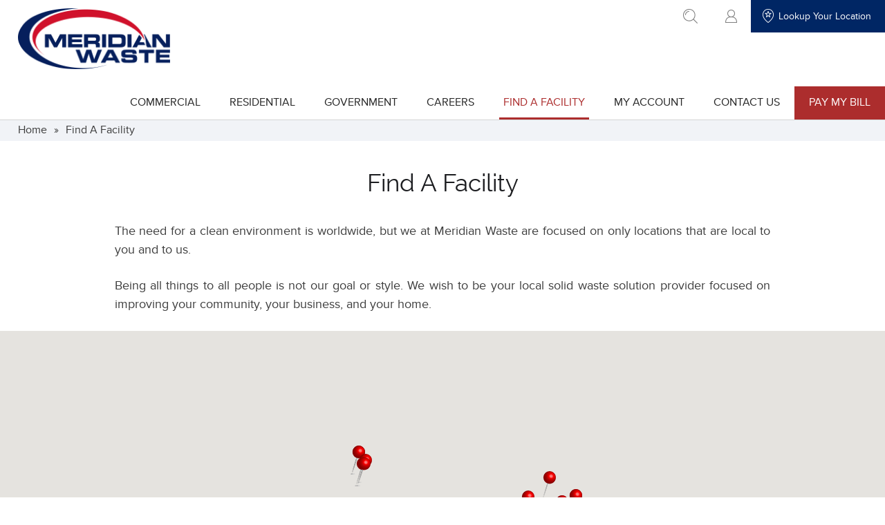

--- FILE ---
content_type: text/html; charset=utf-8
request_url: https://www.meridianwaste.com/find-a-facility/
body_size: 32135
content:


<!DOCTYPE html PUBLIC "-//W3C//DTD XHTML 1.0 Transitional//EN" "http://www.w3.org/TR/xhtml1/DTD/xhtml1-transitional.dtd">
<!--[if lt IE 7 ]> <html class="ie ie6 ltie8 ltie9 ltie10"> <![endif]-->
<!--[if IE 7 ]>    <html class="ie ie7 ltie8 ltie9 ltie10"> <![endif]-->
<!--[if IE 8 ]>    <html class="ie ie8 ltie9 ltie10"> <![endif]-->
<!--[if IE 9 ]>    <html class="ie ie9 ltie10"> <![endif]-->
<!--[if (gt IE 9)|!(IE)]><!--> <html lang="en"> <!--<![endif]-->
<head><title>
	Trash Collection, Disposal & Recycling Facilities | Meridian Waste
</title><meta http-equiv="Content-Type" content="text/html; charset=utf-8" /><meta name="viewport" content="width=device-width, initial-scale=1.0" /><meta http-equiv="X-UA-Compatible" content="IE=Edge,chrome=1" /><link rel="canonical" href="https://www.meridianwaste.com/find-a-facility/" />
	<meta name="description" content="Find a Meridian Waste hauling facility for trash pickup, waste disposal, recycling, and dumpster rental services. We offer dependable and affordable trash services." />
  <meta name="keywords" content="" />
  <script type="application/ld+json">{
  "@context": "https://schema.org",
  "@graph": [
    {
      "@type": "WebPage",
      "@id": "https://www.meridianwaste.com/find-a-facility/#Webpage",
      "url": "https://www.meridianwaste.com/find-a-facility/",
      "isPartOf": {
        "@id": "https://www.meridianwaste.com#website"
      },
      "breadcrumb": {
        "@id": "https://www.meridianwaste.com/find-a-facility/#breadcrumb"
      },
      "inLanguage": "en-US",
      "author": {
        "@id": "https://www.meridianwaste.com#organization"
      },
      "publisher": {
        "@id": "https://www.meridianwaste.com#organization"
      },
      "primaryImageOfPage": {
        "@id": "https://www.meridianwaste.com#logo"
      },
      "reviewedBy": {
        "@id": "https://www.meridianwaste.com#organization"
      },
      "datePublished": "2017-08-21T08:56:19",
      "lastReviewed": "2025-06-05T08:14:46",
      "name": "Trash Collection, Disposal & Recycling Facilities | Meridian Waste",
      "description": "Find a Meridian Waste hauling facility for trash pickup, waste disposal, recycling, and dumpster rental services. We offer dependable and affordable trash services.",
      "keywords": ""
    },
    {
      "@type": "WebSite",
      "@id": "https://www.meridianwaste.com#website",
      "url": "https://www.meridianwaste.com",
      "name": "Meridian Waste",
      "description": "Meridian Waste provides trash services including garbage collection, waste disposal, recycling pickup, and dumpster rentals. Find a trash collection facility for residential and commercial waste service.",
      "publisher": {
        "@id": "https://www.meridianwaste.com#organization"
      },
      "inLanguage": "en-US",
      "author": {
        "@id": "https://www.meridianwaste.com#organization"
      }
    },
    {
      "@type": "Organization",
      "@id": "https://www.meridianwaste.com#organization",
      "name": "Meridian Waste",
      "description": "Meridian Waste provides trash services including garbage collection, waste disposal, recycling pickup, and dumpster rentals. Find a trash collection facility for residential and commercial waste service.",
      "url": "https://www.meridianwaste.com",
      "logo": {
        "@id": "https://www.meridianwaste.com#logo"
      },
      "image": {
        "@id": "https://www.meridianwaste.com#logo"
      },
      "address": {
        "@type": "PostalAddress",
        "addressLocality": "Charlotte",
        "addressRegion": "NC",
        "postalCode": "28209",
        "streetAddress": "5925 Carnegie Blvd",
        "addressCountry": "US"
      },
      "location": {
        "@type": "PostalAddress",
        "addressLocality": "Charlotte",
        "addressRegion": "NC",
        "postalCode": "28209",
        "streetAddress": "5925 Carnegie Blvd",
        "addressCountry": "US"
      },
      "sameAs": [
        "https://www.linkedin.com/company/meridian-waste"
      ]
    },
    {
      "@type": "BreadcrumbList",
      "@id": "https://www.meridianwaste.com/find-a-facility/#breadcrumb",
      "name": "BreadcrumbList",
      "url": "https://www.meridianwaste.com/find-a-facility/",
      "itemListElement": [
        {
          "@type": "ListItem",
          "position": 0,
          "name": "Home",
          "item": "https://www.meridianwaste.com/"
        },
        {
          "@type": "ListItem",
          "position": 1,
          "name": "Find A Facility",
          "item": "https://www.meridianwaste.com/find-a-facility/"
        }
      ]
    },
    {
      "@type": "ImageObject",
      "inLanguage": "en-US",
      "@id": "https://www.meridianwaste.com#logo",
      "url": "https://www.meridianwaste.com/_assets/images/json-ld-logo.png",
      "contentUrl": "https://www.meridianwaste.com/_assets/images/json-ld-logo.png",
      "width": 224,
      "height": 90
    }
  ]
}</script><link rel="preconnect" href="https://use.typekit.net" /><link rel="stylesheet" href="https://use.typekit.net/mga0jht.css" /><link type="text/css" href="/_assets/css/html5reset.css" rel="Stylesheet" /><link type="text/css" href="/_assets/css/style.css?ver=120" rel="Stylesheet" /><link type="text/css" href="/_assets/fonts/fonts.css" rel="Stylesheet" />
	<script type="text/javascript" src="/_assets/js/jquery-1.11.3.min.js"></script>
	<script type="text/javascript" src="/_assets/js/jquery-ui-1.10.3.js"></script>
  <script type="text/javascript" src="/_assets/js/html5.js"></script>
	<script type="text/javascript" src="/_assets/js/siteHelper.js?ver=13"></script>
	<script src="https://maps.googleapis.com/maps/api/js?key=AIzaSyC5KRhAe7O-zMXfAzlRRxNAWUBntAMAE1w"></script>
	
	<script type="text/javascript" src="/_assets/js/geoHelper.js?ver=9"></script>
	<script type="text/javascript" src="/_assets/js/mainMenuHelper.js?ver=8"></script>
	<script type="text/javascript" src="/_assets/js/bingHelper.js"></script>
	<script type="text/javascript" src="/_assets/js/jquery.lightbox_me.js"></script>
	<script type="text/javascript" src="/_assets/fancybox/jquery.mousewheel-3.0.4.pack.js"></script>
  <script type="text/javascript" src="/_assets/fancybox/jquery.fancybox-1.3.4.pack.js?ver=1"></script>
  <script type="text/javascript" src="/_assets/js/gsap.min.js"></script>
  <script type="text/javascript" src="/_assets/js/formatInput.js"></script>
  <link rel="stylesheet" type="text/css" href="/_assets/fancybox/jquery.fancybox-1.3.4.css" media="screen" />
	
	
	<!--[if lte IE 8]>
	<script type="text/javascript" src="/_assets/js/json3.min.js"></script>
	<![endif]-->
	
	
	<script type="text/javascript" src="/_assets/js/googleMapHelper.js"></script>

	<!-- Facebook Pixel Code -->
	<script>
		!function (f, b, e, v, n, t, s) {
			if (f.fbq) return; n = f.fbq = function () {
				n.callMethod ?
				n.callMethod.apply(n, arguments) : n.queue.push(arguments)
			};
			if (!f._fbq) f._fbq = n; n.push = n; n.loaded = !0; n.version = '2.0';
			n.queue = []; t = b.createElement(e); t.async = !0;
			t.src = v; s = b.getElementsByTagName(e)[0];
			s.parentNode.insertBefore(t, s)
		}(window, document, 'script',
			'https://connect.facebook.net/en_US/fbevents.js');
		fbq('init', '687684821414936');
		fbq('track', 'PageView');
	</script>
	<noscript>
	 <img height="1" width="1" 
	src="https://www.facebook.com/tr?id=687684821414936&ev=PageView
	&noscript=1"/>
	</noscript>
	<!-- End Facebook Pixel Code -->

<!-- Google Tag Manager -->
<script>(function (w, d, s, l, i) {
		w[l] = w[l] || []; w[l].push({
			'gtm.start':
				new Date().getTime(), event: 'gtm.js'
		}); var f = d.getElementsByTagName(s)[0],
			j = d.createElement(s), dl = l != 'dataLayer' ? '&l=' + l : ''; j.async = true; j.src =
				'https://www.googletagmanager.com/gtm.js?id=' + i + dl; f.parentNode.insertBefore(j, f);
	})(window, document, 'script', 'dataLayer', 'GTM-N7X8KF3R');
	
	window.dataLayer = window.dataLayer || [];
	function gtag(){dataLayer.push(arguments);}
</script>
	
	
<!-- End Google Tag Manager -->



	<!-- Start Bing Tracking Code -->
	<script>(function (w, d, t, r, u) { var f, n, i; w[u] = w[u] || [], f = function () { var o = { ti: "5857107" }; o.q = w[u], w[u] = new UET(o), w[u].push("pageLoad") }, n = d.createElement(t), n.src = r, n.async = 1, n.onload = n.onreadystatechange = function () { var s = this.readyState; s && s !== "loaded" && s !== "complete" || (f(), n.onload = n.onreadystatechange = null) }, i = d.getElementsByTagName(t)[0], i.parentNode.insertBefore(n, i) })(window, document, "script", "//bat.bing.com/bat.js", "uetq");</script><noscript><img src="//bat.bing.com/action/0?ti=5857107&Ver=2" height="0" width="0" style="display:none; visibility: hidden;" /></noscript>
	<!-- End Bing Tracking Code -->

	<link rel="apple-touch-icon" sizes="57x57" href="/apple-icon-57x57.png" /><link rel="apple-touch-icon" sizes="60x60" href="/apple-icon-60x60.png" /><link rel="apple-touch-icon" sizes="72x72" href="/apple-icon-72x72.png" /><link rel="apple-touch-icon" sizes="76x76" href="/apple-icon-76x76.png" /><link rel="apple-touch-icon" sizes="114x114" href="/apple-icon-114x114.png" /><link rel="apple-touch-icon" sizes="120x120" href="/apple-icon-120x120.png" /><link rel="apple-touch-icon" sizes="144x144" href="/apple-icon-144x144.png" /><link rel="apple-touch-icon" sizes="152x152" href="/apple-icon-152x152.png" /><link rel="apple-touch-icon" sizes="180x180" href="/apple-icon-180x180.png" /><link rel="icon" type="image/png" sizes="192x192" href="/android-icon-192x192.png" /><link rel="icon" type="image/png" sizes="32x32" href="/favicon-32x32.png" /><link rel="icon" type="image/png" sizes="96x96" href="/favicon-96x96.png" /><link rel="icon" type="image/png" sizes="16x16" href="/favicon-16x16.png" /><link rel="manifest" href="/manifest.json" /><meta name="msapplication-TileColor" content="#ffffff" /><meta name="msapplication-TileImage" content="/ms-icon-144x144.png" /><meta name="theme-color" content="#ffffff" />
 
    <script>
			var youTubeScriptTag = document.createElement('script');
			youTubeScriptTag.src = "https://www.youtube.com/iframe_api";
			var firstScriptTag = document.getElementsByTagName('script')[0];
			firstScriptTag.parentNode.insertBefore(youTubeScriptTag, firstScriptTag);

			var youTubePlayerInfoList = new Array();
		</script>
<meta name="facebook-domain-verification" content="uu0ba1u3f2s52bb8076aoqkyl09dkp" /></head>
<body id="BodyTag" class="findAFacilityPage FindAFacility">
<!-- Google Tag Manager (noscript) -->
<noscript><iframe src="https://www.googletagmanager.com/ns.html?id=GTM-N7X8KF3R"
height="0" width="0" style="display:none;visibility:hidden"></iframe></noscript>
<!-- End Google Tag Manager (noscript) -->
        <a href="#BodyWrapper" class="visuallyhidden focusable" tabindex="1">
       Skip to main content
    </a>
  <form method="post" action="/find-a-facility/" id="form1">
<div class="aspNetHidden">
<input type="hidden" name="__EVENTTARGET" id="__EVENTTARGET" value="" />
<input type="hidden" name="__EVENTARGUMENT" id="__EVENTARGUMENT" value="" />
<input type="hidden" name="__LASTFOCUS" id="__LASTFOCUS" value="" />
<input type="hidden" name="__VIEWSTATE" id="__VIEWSTATE" value="/[base64]/[base64]" />
</div>

<script type="text/javascript">
//<![CDATA[
var theForm = document.forms['form1'];
if (!theForm) {
    theForm = document.form1;
}
function __doPostBack(eventTarget, eventArgument) {
    if (!theForm.onsubmit || (theForm.onsubmit() != false)) {
        theForm.__EVENTTARGET.value = eventTarget;
        theForm.__EVENTARGUMENT.value = eventArgument;
        theForm.submit();
    }
}
//]]>
</script>


		
    <div id="Wrapper">
<header>
      <div id="HeaderWrapper">

				

				


<div class="locationSearch">
	<div class="sitewidth">
		<div class="label">Tell us what location we can provide service to you:</div>
		<div class="locForm">
			<label for="Site_Header-Location-Helper_2_txtHeaderZip" class="visuallyhidden">Search by Zip</label>
			<input name="ctl00$ctl00$Site_Header-Location-Helper_2$txtHeaderZip" type="text" id="Site_Header-Location-Helper_2_txtHeaderZip" tabindex="2" class="geoTxtZipCode" placeholder="Zip Code" />
			<input type="submit" name="ctl00$ctl00$Site_Header-Location-Helper_2$btnHeaderZip" value="Lookup" onclick="return isZipValid();" id="Site_Header-Location-Helper_2_btnHeaderZip" />
			<div class="clear">&nbsp;</div>
		</div>
		<div class="locHeaderError">Please enter a valid 5 digit zip code above.</div>
		<script>
			function isZipValid() {
				$('.locHeaderError').css('display', 'none');
				var val = $('#Site_Header-Location-Helper_2_txtHeaderZip').val().replace(/-/g, '');
				if (val.length == 5 && /^\d+$/.test(val)) {
					return true;
				}
				$('.locHeaderError').css('display', 'block');
				return false;
			}
		</script>
	</div>
</div>




				<div class="headerLocationMenuWrap">

					<div class="headerLocationWrap">
						<div class="currentLoc">
							<table class="headerNavTable">
									<tr>
										<td class="left"></td>
										<td class="mid sitewidth">
											<ul class="displayTable">
												<li class="displayTableCell"><a href="/search/"><img src="/_assets/images/Icon_Search.png" alt="" /><span class="visuallyhidden">go to search</span></a></li>
												<li class="displayTableCell"><a href="https://secure.soft-pak.com/webpakmw/signin.jsp" title="Manage Account"><img src="/_assets/images/Icon_Account.png" alt="Manage account" /></a></li>
												<li id="AlertIcon" class="alert displayTableCell"><a id="lnkServiceAlert" class="alertLink"><img src="/_assets/images/Service_Alert_Gif.gif" alt="Service Alert" /></a></li>
												<li class="locListItem displayTableCell">
						
													<a id="HeaderChangeLoc" href="javascript:void(0);" tabindex="1"><img src="/_assets/images/Icon_Location.png" alt="" />&nbsp;<span class="geoLblCityAndState">Lookup Your Location</span></a></li>

												<li class="mobileNavToggle">
													<a href="javascript:void(0);" class="mobileMenuButton" onclick="toggleMobileNav(false);">
														<span>&nbsp;</span>
														<span>&nbsp;</span>
														<span>&nbsp;</span>
														<p class="visuallyhidden">toggle mobile menu</p>
													</a>
												</li>
											</ul>
										</td>
										<td class="right"></td>
									</tr>
							</table>
						</div>
					</div>

					<div class="mainNavLogoWrap sitewidth">
						<a href="/" class="mainLogo"><img src="/_assets/images/Logo_Meridian.png" alt="Meridian Waste Solutions logo (return to Home)" /></a>
						
	<nav id="MainNavWrap" class="">
		<ul class="mainNav">

					<li class="mainNavItem first dropdown">
						<a href="/commercial/" target="_self" class="topNavLink dropdown">Commercial</a>
							<div class="subNav">
											<ul class="">
					<li>
						<a href="/commercial/waste-pickup/" target="_self" class="">Waste Pickup</a>
						 
					</li>
					<li>
						<a href="/commercial/recycling-pickup/" target="_self" class="">Recycling Pickup</a>
						 
					</li>
					<li>
						<a href="/commercial/construction-demolition/" target="_self" class="">Construction / Demolition</a>
						 
					</li>
					<li>
						<a href="/commercial/special-waste/" target="_self" class="">Special Waste</a>
						 
					</li>
					<li>
						<a href="/commercial/front-load-dumpsters/" target="_self" class="">Front Load Dumpsters</a>
						 
					</li>
					<li>
						<a href="/commercial/roll-off-containers/" target="_self" class="">Roll-Off Containers</a>
						 
					</li>
					<li>
						<a href="/commercial/compactors/" target="_self" class="">Compactors</a>
						 
					</li>
					<li>
						<a href="/commercial/construction-site-services/" target="_self" class="">Construction Site Services</a>
						 
					</li>
					<li>
						<a href="/commercial/portable-toilet-rentals/" target="_self" class="">Portable Toilet Rentals</a>
						 
					</li>
					<li>
						<a href="/national-accounts/" target="_self" class="">National Accounts</a>
						 
					</li>
			</ul>

							</div>
					</li>
					<li class="mainNavItem dropdown">
						<a href="/residential/" target="_self" class="topNavLink dropdown">Residential</a>
							<div class="subNav">
											<ul class="">
					<li>
						<a href="/residential/waste-pickup/" target="_self" class="">Waste Pickup</a>
						 
					</li>
					<li>
						<a href="/residential/recycling-pickup/" target="_self" class="">Recycling Pickup</a>
						 
					</li>
					<li>
						<a href="/residential/yard-waste-pickup/" target="_self" class="">Yard Waste Pickup</a>
						 
					</li>
					<li>
						<a href="/residential/bulk-waste-pickup/" target="_self" class="">Bulk Waste Pickup</a>
						 
					</li>
					<li>
						<a href="/residential/appliance-pickup/" target="_self" class="">Appliance Pickup</a>
						 
					</li>
					<li>
						<a href="/residential/roll-off-container-rental/" target="_self" class="">Roll-Off Container Rental</a>
						 
					</li>
					<li>
						<a href="/recycleright/" target="_self" class="">Recycle Right</a>
						 
					</li>
					<li>
						<a href="/commercial/portable-toilet-rentals/" target="_self" class="">Portable Restrooms</a>
						 
					</li>
			</ul>

							</div>
					</li>
					<li class="mainNavItem dropdown">
						<a href="/government/" target="_self" class="topNavLink dropdown">Government</a>
							<div class="subNav">
											<ul class="">
					<li>
						<a href="/government/household-waste/" target="_self" class="">Household Waste</a>
						 
					</li>
					<li>
						<a href="/government/household-recycling/" target="_self" class="">Household Recycling</a>
						 
					</li>
					<li>
						<a href="/government/commercial-waste/" target="_self" class="">Commercial Waste</a>
						 
					</li>
					<li>
						<a href="/government/commercial-recycling/" target="_self" class="">Commercial Recycling</a>
						 
					</li>
					<li>
						<a href="/government/yard-waste/" target="_self" class="">Yard Waste</a>
						 
					</li>
					<li>
						<a href="/government/bulk-waste/" target="_self" class="">Bulk Waste</a>
						 
					</li>
					<li>
						<a href="/government/appliance-collection/" target="_self" class="">Appliance Collection</a>
						 
					</li>
					<li>
						<a href="/government/roll-off-container-rental/" target="_self" class="">Roll-Off Container Rental</a>
						 
					</li>
					<li>
						<a href="/commercial/construction-site-services/" target="_self" class="">Construction Site Services</a>
						 
					</li>
					<li>
						<a href="/commercial/portable-toilet-rentals/" target="_self" class="">Portable Restrooms</a>
						 
					</li>
			</ul>

							</div>
					</li>
					<li class="mainNavItem">
						<a href="/careers/" target="_self" class="topNavLink">Careers</a>
					</li>
					<li class="mainNavItem mainNavSecOpen">
						<a href="/find-a-facility/" target="_self" class=" topNavLink current">Find A Facility</a>
					</li>
					<li class="mainNavItem dropdown">
						<a href="https://secure.soft-pak.com/webpakmw/signin.jsp" target="_blank" class="topNavLink dropdown">My Account</a>
							<div class="subNav">
											<ul class="">
					<li>
						<a href="https://secure.soft-pak.com/webpakmw/signin.jsp" target="_blank" class="">Pay My Bill</a>
						 
					</li>
					<li>
						<a href="https://secure.soft-pak.com/webpakmw/signin.jsp" target="_blank" class="">Select Billing Options</a>
						 
					</li>
					<li>
						<a href="https://secure.soft-pak.com/webpakmw/signin.jsp" target="_blank" class="">Change Account Password</a>
						 
					</li>
					<li>
						<a href="https://secure.soft-pak.com/webpakmw/signin.jsp" target="_blank" class="">Request Extra Pick Up</a>
						 
					</li>
					<li>
						<a href="/missed-pickup/" target="_self" class="">Report Missed Collection</a>
						 
					</li>
					<li>
						<a href="https://secure.soft-pak.com/webpakmw/signin.jsp" target="_blank" class="">Help / FAQ</a>
						 
					</li>
			</ul>

							</div>
					</li>
					<li class="mainNavItem dropdown">
						<a href="/find-a-facility/" target="_self" class="topNavLink dropdown">Contact Us</a>
							<div class="subNav">
											<ul class="">
					<li>
						<a href="/find-a-facility/" target="_self" class="">Contact a Facility</a>
						 
					</li>
					<li>
						<a href="/customer-care-request/" target="_self" class="">Report an Issue</a>
						 
					</li>
					<li>
						<a href="/customer-care-request/" target="_self" class="">Request Services</a>
						 
					</li>
					<li>
						<a href="/missed-pickup/" target="_self" class="">Report a Missed Collection</a>
						 
					</li>
			</ul>

							</div>
					</li>
					<li class="mainNavItem last mainNavRedBtn">
						<a href="https://secure.soft-pak.com/webpakmw/signin.jsp" target="_blank" class="topNavLink">Pay My Bill</a>
					</li>
		</ul>
	</nav>


<script>
    var menuItems = document.querySelectorAll('li.dropdown');
        Array.prototype.forEach.call(menuItems, function (el, i) {
            var activatingA = el.querySelector('a');
            var btn = '<button class="openSubnav" aria-expanded="false"><span><img src="https://www.meridianwaste.com/_assets/images/Nav_Arrow-White.png" alt="" class="topNavArrow" /><span class="visuallyhidden">show submenu for "' + activatingA.text + '"</span></span></button>';
            activatingA.insertAdjacentHTML('afterend', btn);

            el.querySelector('button').addEventListener("click", function (event) {
                if (this.parentNode.classList.contains("opened")) {
                    this.parentNode.classList.remove("opened");
                    this.parentNode.querySelector('a').setAttribute('aria-expanded', "false");
                    this.parentNode.querySelector('button').setAttribute('aria-expanded', "false");
                } else {
                    this.parentNode.classList.add("opened");
                    this.parentNode.querySelector('a').setAttribute('aria-expanded', "true");
                    this.parentNode.querySelector('button').setAttribute('aria-expanded', "true");
                }
                event.preventDefault();
            });
        });
</script>
						<div class="clear">&nbsp;</div>
					</div>
				</div>
				
				<a id="HeaderPayMyBillLink" href="https://secure.soft-pak.com/webpakmw/signin.jsp" target="_blank">Pay My Bill</a>


				
				<div class="mainNavDropdownBG"></div>
				
			<div class="breadcrumbs">
				<div class="sitewidth">
		<ul>
				<li><a href="https://www.meridianwaste.com/">Home</a></li>
					<li class="sep">&#187;</li>
				<li><a href="https://www.meridianwaste.com/find-a-facility/">Find A Facility</a></li>
		</ul>
				</div>
			</div>








			
      </div>

<div class="mobileMainMenu"></div>



	
</header>




      <main id="BodyWrapper">
				
				
				
	
            <h1>Find A Facility</h1>

	
	
		<div class="sitewidth topBodyCopy">
			<p style="text-align: justify;">The need for a clean environment is worldwide, but we at Meridian Waste are focused on only locations that are local to you and to us.</p>
<p style="text-align: justify;">Being all things to all people is not our goal or style. We wish to be your local solid waste solution provider focused on improving your community, your business, and your home.</p>
		</div>

	
			<div class="gMapWrap">
				<div id="map"></div>
			</div>
			<script>
			var map;
			var locations = [['', 37.4343539, -85.7747022, '']];
			var showInfoWindows = true;
			var infos = [];
			var markers = [];

			function setMarkers(map, locations) {
				markers = [];

				var marker, i;

				if (locations.length) {
					//alert(locations);
					for (i = 0; i < locations.length; i++) {

						var facName = locations[i][0]
						var lat = locations[i][1]
						var long = locations[i][2]
						var content = locations[i][3]

						latlngset = new google.maps.LatLng(lat, long);

						var marker = new google.maps.Marker({
							map: map,
							title: facName,
							position: latlngset,
							icon: '/_assets/images/Map_Pin.png'
						});

						markers.push(marker);

						//alert(markers.length);

						var infowindow = new google.maps.InfoWindow();

						if (showInfoWindows) {
							google.maps.event.addListener(marker, 'click', (function (marker, content, infowindow) {
								return function() {

									/* close the previous info-window */
									closeInfos();
									infowindow.setContent(content);
									infowindow.open(map, marker);

									/* keep the handle, in order to close it on next click event */
									infos[0] = infowindow;

								};
							})(marker, content, infowindow));
						}
					}
				}
			}

			function hideMarkers() {
				for (var i = 0; i < markers.length; i++) {
					markers[i].setMap(null); //Remove the marker from the map
				}
			}

			function closeInfos() {

				if (infos.length > 0) {

					/* detach the info-window from the marker ... undocumented in the API docs */
					infos[0].set("marker", null);

					/* and close it */
					infos[0].close();

					/* blank the array */
					infos.length = 0;
				}
			}

			function setMapZoomOnResize(map) {
				if (window.innerWidth < 459) {
					map.setZoom(3);
				} else if (window.innerWidth < 800) {
					map.setZoom(4);
				} else if (window.innerWidth < 1000) {
					map.setZoom(5);
				}
			}

			function initMap() {
				var mapCenter = { lat: 37.4343539, lng: -85.7747022 }
				var mapDiv = document.getElementById('map');

				map = new google.maps.Map(mapDiv, {
					center: mapCenter,
					zoom: 5,
					mapTypeControl: false,
					streetViewControl: false,
					zoomControl: true,
					zoomControlOptions: {
						position: google.maps.ControlPosition.LEFT_TOP
					},
					scrollwheel: false,
					draggable: true,
				});

				//alert(locations);

				setMarkers(map, locations);

				setMapZoomOnResize(map);

				// Window resize event for map
				google.maps.event.addDomListener(window, 'resize', function () {
					setMapZoomOnResize(map);
					map.setCenter(mapCenter);
				});

				// Makes entire map clickable
				

			}

			$(document).ready(function () {
				if (locations.length) {
					$('#map').css('display','block');
					initMap();
				}
			});

			</script>


	



<div class="facSummaryListWrap">

	<input type="hidden" name="ctl00$ctl00$Body_Content$Site_Facility-List-Summary_11$hidCurrentZip" id="Body_Content_Site_Facility-List-Summary_11_hidCurrentZip" />
	<input type="hidden" name="ctl00$ctl00$Body_Content$Site_Facility-List-Summary_11$hidCurrentStateID" id="Body_Content_Site_Facility-List-Summary_11_hidCurrentStateID" />
	<input type="hidden" name="ctl00$ctl00$Body_Content$Site_Facility-List-Summary_11$hidCurrentCityID" id="Body_Content_Site_Facility-List-Summary_11_hidCurrentCityID" />

	<div class="facSummaryZipStateSelect">
		<div class="content">
			<div class="facZipSearchWrap">
				<input name="ctl00$ctl00$Body_Content$Site_Facility-List-Summary_11$txtZipFindAFac" type="text" id="Body_Content_Site_Facility-List-Summary_11_txtZipFindAFac" placeholder="Search by Zip Code" />
				<input type="submit" name="ctl00$ctl00$Body_Content$Site_Facility-List-Summary_11$btnZipFindAFac" value="" id="Body_Content_Site_Facility-List-Summary_11_btnZipFindAFac" />
				<div class="clear">&nbsp;</div>
			</div>
			<div class="facStateSearchWrap">
				<select name="ctl00$ctl00$Body_Content$Site_Facility-List-Summary_11$ddlStateFindAFac" onchange="javascript:setTimeout(&#39;__doPostBack(\&#39;ctl00$ctl00$Body_Content$Site_Facility-List-Summary_11$ddlStateFindAFac\&#39;,\&#39;\&#39;)&#39;, 0)" id="Body_Content_Site_Facility-List-Summary_11_ddlStateFindAFac">
	<option selected="selected" value="0">Search by State</option>
	<option value="1">Alabama</option>
	<option value="10">Florida</option>
	<option value="11">Georgia</option>
	<option value="14">Illinois</option>
	<option value="25">Mississippi</option>
	<option value="26">Missouri</option>
	<option value="34">North Carolina</option>
	<option value="41">South Carolina</option>
	<option value="43">Tennessee</option>
	<option value="47">Virginia</option>

</select>
			</div>
			<div class="clear">&nbsp;</div>
		</div>
	</div>

	<div class="facSummaryListFilter sitewidth">
		<div class="list">
			<span>Filter by: </span>
			<ul>
				<li class="all current" onclick="getLocations('all');"><a href="javascript:void(0);">All</a></li>
				<li>|</li>
				<li class="collection"><a href="javascript:void(0);" onclick="getLocations('collection');">Hauling Facilities</a></li>
				<li>|</li>
				<li class="landfill"><a href="javascript:void(0);" onclick="getLocations('landfill');">Landfills</a></li>
				<li>|</li>
				<li class="recycling"><a href="javascript:void(0);" onclick="getLocations('recycle');">Recycling Centers</a></li>
				<li>|</li>
				<li class="transfer"><a href="javascript:void(0);" onclick="getLocations('transfer');">Transfer Stations</a></li>
			</ul>
		</div>

		<div class="select">
			<label>Filter: </label>
			<select class="facFilterSelect">
				<option value="all">All</option>
				<option value="collection">Hauling Facilities</option>
				<option value="landfill">Landfills</option>
				<option value="recycling">Recycling Centers</option>
				<option value="transfer station">Transfer Stations</option>
			</select>

			<script>
				$('.facFilterSelect').change(function () {
					getLocations($(this).val());
				});
			</script>
		</div>
	</div>

	<div class="facSummaryList grayFadeBG">
		<div class="sitewidth facSummaryListContent">
			<div class='facListWrap'><div class='facGroup'><h4><a href='/al/' title='Trash, recycling, & dumpsters in Alabama'>Alabama</a></h4><div class='facList state1List'><div class='facItem facOdd'><div class='facName'><a href='/al/anniston/meridian-waste-anniston-hauling/'>Meridian Waste - Anniston Hauling</a></div><div class='facAddress'>1300 Cydesdale Avenue<br />Anniston, AL 36201</div>Phone: <a onclick='gtag("event", "click_to_call", { "event_location": "Click-to-Call-Meridian Waste - Anniston Hauling"});' href='tel:866-440-3983'>866-440-3983</a><br />Email: <a href="/cdn-cgi/l/email-protection#72310701061d1f170031130017333e323f17001b161b131c25130106175c111d1f" class='facEmail'><span class="__cf_email__" data-cfemail="e0a39593948f8d8592a3819285a1aca0ad8592898489818eb781939485ce838f8d">[email&#160;protected]</span></a><br /><a href='/al/anniston/meridian-waste-anniston-hauling/' class='facLocViewLink'>View Location <img src='/_assets/images/View_Arrow.png' alt ='' /></a></div><div class='facItem facEven facMid'><div class='facName'><a href='/al/thorsby/meridian-waste-chilton-county-transfer-station/'>Meridian Waste - Chilton County Transfer Station</a></div><div class='facAddress'>280 Industrial Drive<br />Thorsby, AL 35171</div><a href='/al/thorsby/meridian-waste-chilton-county-transfer-station/' class='facLocViewLink'>View Location <img src='/_assets/images/View_Arrow.png' alt ='' /></a></div><div class='facItem facOdd'><div class='facName'><a href='/al/wetumpka/meridian-waste-elmore-county-hauling/'>Meridian Waste – Elmore County Hauling</a></div><div class='facAddress'>3145 Elmore Road<br />Wetumpka, AL 36092</div>Phone: <a onclick='gtag("event", "click_to_call", { "event_location": "Click-to-Call-Meridian Waste – Elmore County Hauling"});' href='tel:866-440-3983'>866-440-3983</a><br />Email: <a href="/cdn-cgi/l/email-protection#91d2e4e2e5fefcf4e3d2f0e3f4d0ddd1dcf4e3f8f5f8f0ffc6f0e2e5f4bff2fefc" class='facEmail'><span class="__cf_email__" data-cfemail="97d4e2e4e3f8faf2e5d4f6e5f2d6dbd7daf2e5fef3fef6f9c0f6e4e3f2b9f4f8fa">[email&#160;protected]</span></a><br /><a href='/al/wetumpka/meridian-waste-elmore-county-hauling/' class='facLocViewLink'>View Location <img src='/_assets/images/View_Arrow.png' alt ='' /></a></div><div class='facItem facEven'><div class='facName'><a href='/al/gadsden/meridian-waste-gadsden-hauling/'>Meridian Waste - Gadsden Hauling</a></div><div class='facAddress'>2930 Wills Creek Road<br />Gadsden, AL 35904</div>Phone: <a onclick='gtag("event", "click_to_call", { "event_location": "Click-to-Call-Meridian Waste - Gadsden Hauling"});' href='tel: 1-866-440-3983'> 1-866-440-3983</a><br />Email: <a href="/cdn-cgi/l/email-protection#8ecdfbfdfae1e3ebfccdeffcebcfc2cec3ebfce7eae7efe0d9effdfaeba0ede1e3" class='facEmail'><span class="__cf_email__" data-cfemail="fab98f898e95979f88b99b889fbbb6bab79f88939e939b94ad9b898e9fd4999597">[email&#160;protected]</span></a><br /><a href='/al/gadsden/meridian-waste-gadsden-hauling/' class='facLocViewLink'>View Location <img src='/_assets/images/View_Arrow.png' alt ='' /></a></div><div class='facItem facOdd facMid'><div class='facName'><a href='/al/greensboro/meridian-waste-greensboro-hauling/'>Meridian Waste – Greensboro Hauling</a></div><div class='facAddress'>703 Court Street<br />Greensboro, AL 36744</div>Phone: <a onclick='gtag("event", "click_to_call", { "event_location": "Click-to-Call-Meridian Waste – Greensboro Hauling"});' href='tel:1-866-440-3983'>1-866-440-3983</a><br />Email: <a href="/cdn-cgi/l/email-protection#52112721263d3f372011332037131e121f37203b363b333c05332126377c313d3f" class='facEmail'><span class="__cf_email__" data-cfemail="1f5c6a6c6b70727a6d5c7e6d7a5e535f527a6d767b767e71487e6c6b7a317c7072">[email&#160;protected]</span></a><br /><a href='/al/greensboro/meridian-waste-greensboro-hauling/' class='facLocViewLink'>View Location <img src='/_assets/images/View_Arrow.png' alt ='' /></a></div><div class='facItem facEven'><div class='facName'><a href='/al/huntsville/meridian-waste-huntsville-hauling/'>Meridian Waste - Huntsville Hauling</a></div><div class='facAddress'>3435 Stanwood Blvd NE<br />Huntsville, AL 35811</div>Phone: <a onclick='gtag("event", "click_to_call", { "event_location": "Click-to-Call-Meridian Waste - Huntsville Hauling"});' href='tel:256-655-7543'>256-655-7543</a><br />Email: <a href="/cdn-cgi/l/email-protection#4f0c3a3c3b20222a3d0c2e3d2a073a213b3c392623232a0e030f022a3d262b262e21182e3c3b2a612c2022" class='facEmail'><span class="__cf_email__" data-cfemail="90d3e5e3e4fffdf5e2d3f1e2f5d8e5fee4e3e6f9fcfcf5d1dcd0ddf5e2f9f4f9f1fec7f1e3e4f5bef3fffd">[email&#160;protected]</span></a><br /><a href='/al/huntsville/meridian-waste-huntsville-hauling/' class='facLocViewLink'>View Location <img src='/_assets/images/View_Arrow.png' alt ='' /></a></div><div class='facItem facOdd'><div class='facName'><a href='/al/madison/meridian-waste-huntsville-transfer-station/'>Meridian Waste - Huntsville Transfer Station</a></div><div class='facAddress'>4583 Pryor Road<br />Madison, AL 35756</div>Phone: <a onclick='gtag("event", "click_to_call", { "event_location": "Click-to-Call-Meridian Waste - Huntsville Transfer Station"});' href='tel:866-440-3983'>866-440-3983</a><br />Email: <a href="/cdn-cgi/l/email-protection#1e5d6b6d6a71737b6c5d7f6c7b5f525e537b6c777a777f70497f6d6a7b307d7173" class='facEmail'><span class="__cf_email__" data-cfemail="81c2f4f2f5eeece4f3c2e0f3e4c0cdc1cce4f3e8e5e8e0efd6e0f2f5e4afe2eeec">[email&#160;protected]</span></a><br /><a href='/al/madison/meridian-waste-huntsville-transfer-station/' class='facLocViewLink'>View Location <img src='/_assets/images/View_Arrow.png' alt ='' /></a></div><div class='facItem facEven facMid'><div class='facName'><a href='/al/salem/meridian-waste-lee-county-hauling/'>Meridian Waste - Lee County Hauling</a></div><div class='facAddress'>517 Lee Road 254<br />Salem, AL 36874</div>Phone: <a onclick='gtag("event", "click_to_call", { "event_location": "Click-to-Call-Meridian Waste - Lee County Hauling"});' href='tel:866-440-3983'>866-440-3983</a><br />Email: <a href="/cdn-cgi/l/email-protection#591a2c2a2d36343c2b1a382b3c181519143c2b303d3038370e382a2d3c773a3634" class='facEmail'><span class="__cf_email__" data-cfemail="ca89bfb9bea5a7afb889abb8af8b868a87afb8a3aea3aba49dabb9beafe4a9a5a7">[email&#160;protected]</span></a><br /><a href='/al/salem/meridian-waste-lee-county-hauling/' class='facLocViewLink'>View Location <img src='/_assets/images/View_Arrow.png' alt ='' /></a></div><div class='facItem facOdd'><div class='facName'><a href='/al/attalla/meridian-waste-noble-hill-landfill/'>Meridian Waste – Noble Hill Landfill</a></div><div class='facAddress'>300 Noble Hill Rd<br />Attalla, AL 35954</div>Phone: <a onclick='gtag("event", "click_to_call", { "event_location": "Click-to-Call-Meridian Waste – Noble Hill Landfill"});' href='tel:256-960-7426'>256-960-7426</a><br />Email: <a href="/cdn-cgi/l/email-protection#9cdfe9efe8f3f1f9eedffdeef9ddd0dcd1f9eef5f8f5fdf2cbfdefe8f9b2fff3f1" class='facEmail'><span class="__cf_email__" data-cfemail="baf9cfc9ced5d7dfc8f9dbc8dffbf6faf7dfc8d3ded3dbd4eddbc9cedf94d9d5d7">[email&#160;protected]</span></a><br /><a href='/al/attalla/meridian-waste-noble-hill-landfill/' class='facLocViewLink'>View Location <img src='/_assets/images/View_Arrow.png' alt ='' /></a></div><div class='facItem facEven'><div class='facName'><a href='/al/opp/meridian-waste-opp-hauling/'>Meridian Waste - Opp Hauling</a></div><div class='facAddress'>1305 Florala Highway<br />Opp, AL 36467</div>Phone: <a onclick='gtag("event", "click_to_call", { "event_location": "Click-to-Call-Meridian Waste - Opp Hauling"});' href='tel:866-440-3983'>866-440-3983</a><br />Email: <a href="/cdn-cgi/l/email-protection#de9dabadaab1b3bbac9dbfacbb9f929e93bbacb7bab7bfb089bfadaabbf0bdb1b3" class='facEmail'><span class="__cf_email__" data-cfemail="bbf8cec8cfd4d6dec9f8dac9defaf7fbf6dec9d2dfd2dad5ecdac8cfde95d8d4d6">[email&#160;protected]</span></a><br /><a href='/al/opp/meridian-waste-opp-hauling/' class='facLocViewLink'>View Location <img src='/_assets/images/View_Arrow.png' alt ='' /></a></div><div class='facItem facOdd facMid'><div class='facName'><a href='/al/huntsville/meridian-waste-tate-services/'>Meridian Waste - Tate Services</a></div><div class='facAddress'>378 Nick Fitcheard Rd NW<br />Huntsville, AL 35806</div>Phone: <a onclick='gtag("event", "click_to_call", { "event_location": "Click-to-Call-Meridian Waste - Tate Services"});' href='tel:(256) 858-8389'>(256) 858-8389</a><br />Email: <a href="/cdn-cgi/l/email-protection#baf9cfc9ced5d7dfc8f9dbc8dfeedbcedfe9dfc8ccd3d9dfc9fbf6faf7dfc8d3ded3dbd4eddbc9cedf94d9d5d7" class='facEmail'><span class="__cf_email__" data-cfemail="02417771766d6f67704163706756637667516770746b616771434e424f67706b666b636c55637176672c616d6f">[email&#160;protected]</span></a><br /><a href='/al/huntsville/meridian-waste-tate-services/' class='facLocViewLink'>View Location <img src='/_assets/images/View_Arrow.png' alt ='' /></a></div><div class='facItem facEven'><div class='facName'><a href='/al/troy/meridian-waste-troy-hauling/'>Meridian Waste - Troy Hauling</a></div><div class='facAddress'>1626 County Road 3304<br />Troy, AL 36079</div>Phone: <a onclick='gtag("event", "click_to_call", { "event_location": "Click-to-Call-Meridian Waste - Troy Hauling"});' href='tel:1-866-440-3983'>1-866-440-3983</a><br />Email: <a href="/cdn-cgi/l/email-protection#0645737572696b637445677463474a464b63746f626f676851677572632865696b" class='facEmail'><span class="__cf_email__" data-cfemail="34774147405b595146775546517578747951465d505d555a63554740511a575b59">[email&#160;protected]</span></a><br /><a href='/al/troy/meridian-waste-troy-hauling/' class='facLocViewLink'>View Location <img src='/_assets/images/View_Arrow.png' alt ='' /></a></div></div></div><div class='facGroup'><h4><a href='/fl/' title='Trash, recycling, & dumpsters in Florida'>Florida</a></h4><div class='facList state10List'><div class='facItem facOdd'><div class='facName'><a href='/fl/jacksonville/meridian-waste-jacksonville-hauling/'>Meridian Waste - Jacksonville Hauling - Commercial and Residential AREA II</a></div><div class='facAddress'>2078 Lane Avenue North<br />Jacksonville, FL 32254</div><strong style="color:#040404;font-size:16px;">Residential Inquiries ONLY</strong><br />Phone: <a onclick='gtag("event", "click_to_call", { "event_location": "Click-to-Call-Meridian Waste - Jacksonville Hauling"});' href='tel:(904) 630-CITY (2489)'>(904) 630-CITY (2489)</a><br /><strong style="color:#040404;font-size:16px;">Commercial Inquiries ONLY</strong><br />Phone: <a onclick='gtag("event", "click_to_call", { "event_location": "Click-to-Call-Meridian Waste - Jacksonville Hauling"});' href='tel:904-701-1770'>904-701-1770</a><br /><br /><strong style="color:#040404;font-size:16px;">Residential Inquiries ONLY</strong><br />Email: <a href="/cdn-cgi/l/email-protection#82cffbc8e3fac2c1f7f1f6cae7eef2ace1edef" class='facEmail'><span class="__cf_email__" data-cfemail="abe6d2e1cad3ebe8ded8dfe3cec7db85c8c4c6">[email&#160;protected]</span></a><br /><strong style="color:#040404;font-size:16px;">Commercial Inquiries ONLY</strong><br />Email: <a href="/cdn-cgi/l/email-protection#c281b7b1b6adafa7b081a3b0a788a3a1a9b1adacb4abaeaea7848e828fa7b0aba6aba3ac95a3b1b6a7eca1adaf" class='facEmail'><span class="__cf_email__" data-cfemail="34774147405b595146775546517e55575f475b5a425d5858517278747951465d505d555a63554740511a575b59">[email&#160;protected]</span></a><br /><a href='/fl/jacksonville/meridian-waste-jacksonville-hauling/' class='facLocViewLink'>View Location <img src='/_assets/images/View_Arrow.png' alt ='' /></a></div><div class='facItem facEven facMid'><div class='facName'><a href='/fl/jacksonville/meridian-waste-jacksonville-hauling/'>Meridian Waste - Jacksonville Hauling - Residential AREA I</a></div><div class='facAddress'>6720 12th Street<br />Jacksonville, FL. 32254</div><strong style="color:#040404;font-size:16px;">Residential Inquiries ONLY</strong><br />Phone: <a onclick='gtag("event", "click_to_call", { "event_location": "Click-to-Call-Meridian Waste - Jacksonville Hauling"});' href='tel:(904) 630-CITY (2489)'>(904) 630-CITY (2489)</a><br /><strong style="color:#040404;font-size:16px;">Commercial Inquiries ONLY</strong><br />Phone: <a onclick='gtag("event", "click_to_call", { "event_location": "Click-to-Call-Meridian Waste - Jacksonville Hauling"});' href='tel:904-701-1770'>904-701-1770</a><br /><br /><strong style="color:#040404;font-size:16px;">Residential Inquiries ONLY</strong><br />Email: <a href="/cdn-cgi/l/email-protection#064b7f4c677e46457375724e636a762865696b" class='facEmail'><span class="__cf_email__" data-cfemail="c489bd8ea5bc8487b1b7b08ca1a8b4eaa7aba9">[email&#160;protected]</span></a><br /><strong style="color:#040404;font-size:16px;">Commercial Inquiries ONLY</strong><br />Email: <a href="/cdn-cgi/l/email-protection#d89badabacb7b5bdaa9bb9aabd92b9bbb3abb7b6aeb1b4b4bd9e949895bdaab1bcb1b9b68fb9abacbdf6bbb7b5" class='facEmail'><span class="__cf_email__" data-cfemail="eba89e989f84868e99a88a998ea18a88809884859d8287878eada7aba68e99828f828a85bc8a989f8ec5888486">[email&#160;protected]</span></a><br /><a href='/fl/jacksonville/meridian-waste-jacksonville-hauling/' class='facLocViewLink'>View Location <img src='/_assets/images/View_Arrow.png' alt ='' /></a></div><div class='facItem facOdd'><div class='facName'><a href='/fl/yulee/meridian-waste-nassau-county-hauling/'>Meridian Waste - Nassau County Hauling </a></div><div class='facAddress'>463106 FL 200<br />Yulee, FL 32097</div>Phone: <a onclick='gtag("event", "click_to_call", { "event_location": "Click-to-Call-Meridian Waste - Nassau County Hauling "});' href='tel:904-849-5122'>904-849-5122</a><br />Email: <a href="/cdn-cgi/l/email-protection#9eddebedeaf1f3fbecddffecfbd0ffededffebddf1d8d2ded3fbecf7faf7fff0c9ffedeafbb0fdf1f3" class='facEmail'><span class="__cf_email__" data-cfemail="e8ab9d9b9c87858d9aab899a8da6899b9b899dab87aea4a8a58d9a818c818986bf899b9c8dc68b8785">[email&#160;protected]</span></a><br /><a href='/fl/yulee/meridian-waste-nassau-county-hauling/' class='facLocViewLink'>View Location <img src='/_assets/images/View_Arrow.png' alt ='' /></a></div></div></div><div class='facGroup'><h4><a href='/ms/' title='Trash, recycling, & dumpsters in Mississippi'>Mississippi</a></h4><div class='facList state25List'><div class='facItem facOdd'><div class='facName'><a href='/ms/greenwood/meridian-waste-greenwood-hauling/'>Meridian Waste – Greenwood Hauling</a></div><div class='facAddress'>2594 Baldwin Rd<br />Greenwood, MS 38930</div>Phone: <a onclick='gtag("event", "click_to_call", { "event_location": "Click-to-Call-Meridian Waste – Greenwood Hauling"});' href='tel:866-440-3983'>866-440-3983</a><br />Email: <a href="/cdn-cgi/l/email-protection#e3a09690978c8e8691a0829186aeb0a3ae86918a878a828db482909786cd808c8e" class='facEmail'><span class="__cf_email__" data-cfemail="adeed8ded9c2c0c8dfeeccdfc8e0feede0c8dfc4c9c4ccc3faccded9c883cec2c0">[email&#160;protected]</span></a><br /><a href='/ms/greenwood/meridian-waste-greenwood-hauling/' class='facLocViewLink'>View Location <img src='/_assets/images/View_Arrow.png' alt ='' /></a></div><div class='facItem facEven facMid'><div class='facName'><a href='/ms/horn-lake/meridian-waste-horn-lake-hauling/'>Meridian Waste – Horn Lake Hauling</a></div><div class='facAddress'>6667 Pasadena Drive<br />Horn Lake, MS 38637</div>Phone: <a onclick='gtag("event", "click_to_call", { "event_location": "Click-to-Call-Meridian Waste – Horn Lake Hauling"});' href='tel:866-440-3983'>866-440-3983</a><br />Email: <a href="/cdn-cgi/l/email-protection#8ac9fff9fee5e7eff8c9ebf8efc7d9cac7eff8e3eee3ebe4ddebf9feefa4e9e5e7" class='facEmail'><span class="__cf_email__" data-cfemail="80c3f5f3f4efede5f2c3e1f2e5cdd3c0cde5f2e9e4e9e1eed7e1f3f4e5aee3efed">[email&#160;protected]</span></a><br /><a href='/ms/horn-lake/meridian-waste-horn-lake-hauling/' class='facLocViewLink'>View Location <img src='/_assets/images/View_Arrow.png' alt ='' /></a></div><div class='facItem facOdd'><div class='facName'><a href='/ms/indianola/meridian-waste-indianola-hauling/'>Meridian Waste – Indianola Hauling</a></div><div class='facAddress'>332 Dr. Martin Luther King Blvd.<br />Indianola, MS 38751</div>Phone: <a onclick='gtag("event", "click_to_call", { "event_location": "Click-to-Call-Meridian Waste – Indianola Hauling"});' href='tel:866-440-3983'>866-440-3983</a><br />Email: <a href="/cdn-cgi/l/email-protection#df9caaacabb0b2baad9cbeadba928c9f92baadb6bbb6beb188beacabbaf1bcb0b2" class='facEmail'><span class="__cf_email__" data-cfemail="a1e2d4d2d5ceccc4d3e2c0d3c4ecf2e1ecc4d3c8c5c8c0cff6c0d2d5c48fc2cecc">[email&#160;protected]</span></a><br /><a href='/ms/indianola/meridian-waste-indianola-hauling/' class='facLocViewLink'>View Location <img src='/_assets/images/View_Arrow.png' alt ='' /></a></div><div class='facItem facEven'><div class='facName'><a href='/ms/bay-springs/meridian-waste-jasper-county-hauling/'>Meridian Waste - Jasper County Hauling</a></div><div class='facAddress'>75 Hwy 528<br />Bay Springs, MS 39422</div>Phone: <a onclick='gtag("event", "click_to_call", { "event_location": "Click-to-Call-Meridian Waste - Jasper County Hauling"});' href='tel:866-440-3983'>866-440-3983</a><br />Email: <a href="/cdn-cgi/l/email-protection#63201610170c0e0611200211062e30232e06110a070a020d34021017064d000c0e" class='facEmail'><span class="__cf_email__" data-cfemail="e7a4929493888a8295a4869582aab4a7aa82958e838e8689b086949382c984888a">[email&#160;protected]</span></a><br /><a href='/ms/bay-springs/meridian-waste-jasper-county-hauling/' class='facLocViewLink'>View Location <img src='/_assets/images/View_Arrow.png' alt ='' /></a></div><div class='facItem facOdd facMid'><div class='facName'><a href='/ms/meridian/meridian-waste-meridian-hauling/'>Meridian Waste – Meridian Hauling</a></div><div class='facAddress'>5401 Arundel Road<br />Meridian, MS 39307</div>Phone: <a onclick='gtag("event", "click_to_call", { "event_location": "Click-to-Call-Meridian Waste – Meridian Hauling"});' href='tel:866-440-3983'>866-440-3983</a><br />Email: <a href="/cdn-cgi/l/email-protection#e2a19791968d8f8790a1839087afb1a2af87908b868b838cb583919687cc818d8f" class='facEmail'><span class="__cf_email__" data-cfemail="b5f6c0c6c1dad8d0c7f6d4c7d0f8e6f5f8d0c7dcd1dcd4dbe2d4c6c1d09bd6dad8">[email&#160;protected]</span></a><br /><a href='/ms/meridian/meridian-waste-meridian-hauling/' class='facLocViewLink'>View Location <img src='/_assets/images/View_Arrow.png' alt ='' /></a></div><div class='facItem facEven'><div class='facName'><a href='/ms/natchez/meridian-waste-natchez-hauling/'>Meridian Waste – Natchez Hauling</a></div><div class='facAddress'>620 Highway 61 N<br />Natchez, MS 39120</div>Phone: <a onclick='gtag("event", "click_to_call", { "event_location": "Click-to-Call-Meridian Waste – Natchez Hauling"});' href='tel:866-440-3983'>866-440-3983</a><br />Email: <a href="/cdn-cgi/l/email-protection#fdbe888e899290988fbe9c8f98b0aebdb0988f9499949c93aa9c8e8998d39e9290" class='facEmail'><span class="__cf_email__" data-cfemail="adeed8ded9c2c0c8dfeeccdfc8e0feede0c8dfc4c9c4ccc3faccded9c883cec2c0">[email&#160;protected]</span></a><br /><a href='/ms/natchez/meridian-waste-natchez-hauling/' class='facLocViewLink'>View Location <img src='/_assets/images/View_Arrow.png' alt ='' /></a></div><div class='facItem facOdd'><div class='facName'><a href='/ms/ridgeland/meridian-waste-ridgeland-administration/'>Meridian Waste - Ridgeland Administration</a></div><div class='facAddress'>212 Draperton Drive<br />Suite C<br />Ridgeland, MS 39157</div>Phone: <a onclick='gtag("event", "click_to_call", { "event_location": "Click-to-Call-Meridian Waste - Ridgeland Administration"});' href='tel:769-289-3024'>769-289-3024</a><br />Email: <a href="/cdn-cgi/l/email-protection#a1e2d4d2d5ceccc4d3e2c0d3c4ecf2e1ecc4d3c8c5c8c0cff6c0d2d5c48fc2cecc" class='facEmail'><span class="__cf_email__" data-cfemail="2a695f595e45474f58694b584f67796a674f58434e434b447d4b595e4f04494547">[email&#160;protected]</span></a><br /><a href='/ms/ridgeland/meridian-waste-ridgeland-administration/' class='facLocViewLink'>View Location <img src='/_assets/images/View_Arrow.png' alt ='' /></a></div></div></div><div class='facGroup'><h4><a href='/mo/' title='Trash, recycling, & dumpsters in Missouri'>Missouri</a></h4><div class='facList state26List'><div class='facItem facOdd'><div class='facName'><a href='/mo/bowling-green/meridian-waste-bowling-green-hauling/'>Meridian Waste - Bowling Green Hauling</a></div><div class='facAddress'>13100 Hwy Vv<br />Bowling Green, MO 63334</div>Phone: <a onclick='gtag("event", "click_to_call", { "event_location": "Click-to-Call-Meridian Waste - Bowling Green Hauling"});' href='tel:314-291-3131'>314-291-3131</a><br />Fax: 636-668-6021<br />Email: <a href="/cdn-cgi/l/email-protection#c182b4b2b5aeaca4b382a0b3a48c8e818ca4b3a8a5a8a0af96a0b2b5a4efa2aeac" class='facEmail'><span class="__cf_email__" data-cfemail="4704323433282a2235042635220a08070a22352e232e262910263433226924282a">[email&#160;protected]</span></a><br /><a href='/mo/bowling-green/meridian-waste-bowling-green-hauling/' class='facLocViewLink'>View Location <img src='/_assets/images/View_Arrow.png' alt ='' /></a></div><div class='facItem facEven facMid'><div class='facName'><a href='/mo/bowling-green/meridian-waste-eagle-ridge-landfill/'>Meridian Waste - Eagle Ridge Landfill</a></div><div class='facAddress'>13100 Hwy VV<br />Bowling Green, MO 63334</div>Phone: <a onclick='gtag("event", "click_to_call", { "event_location": "Click-to-Call-Meridian Waste - Eagle Ridge Landfill"});' href='tel:314-291-3131'>314-291-3131</a><br />Email: <a href="/cdn-cgi/l/email-protection#a6e5d3d5d2c9cbc3d4e5c7d4c3ebe9e6ebc3d4cfc2cfc7c8f1c7d5d2c388c5c9cb" class='facEmail'><span class="__cf_email__" data-cfemail="de9dabadaab1b3bbac9dbfacbb93919e93bbacb7bab7bfb089bfadaabbf0bdb1b3">[email&#160;protected]</span></a><br /><a href='/mo/bowling-green/meridian-waste-eagle-ridge-landfill/' class='facLocViewLink'>View Location <img src='/_assets/images/View_Arrow.png' alt ='' /></a></div><div class='facItem facOdd'><div class='facName'><a href='/mo/foristell/meridian-waste-foristell-hauling-transfer-station/'>Meridian Waste - Foristell Hauling & Transfer Station</a></div><div class='facAddress'>17900 Veteran’s Memorial Parkway<br />Foristell, MO 63348</div>Phone: <a onclick='gtag("event", "click_to_call", { "event_location": "Click-to-Call-Meridian Waste - Foristell Hauling \u0026 Transfer Station"});' href='tel:314-291-3131'>314-291-3131</a><br />Email: <a href="/cdn-cgi/l/email-protection#6e2d1b1d1a01030b1c2d0f1c0b23212e230b1c070a070f00390f1d1a0b400d0103" class='facEmail'><span class="__cf_email__" data-cfemail="50132523243f3d3522133122351d1f101d3522393439313e07312324357e333f3d">[email&#160;protected]</span></a><br /><a href='/mo/foristell/meridian-waste-foristell-hauling-transfer-station/' class='facLocViewLink'>View Location <img src='/_assets/images/View_Arrow.png' alt ='' /></a></div><div class='facItem facEven'><div class='facName'><a href='/mo/wentzville/meridian-waste-wentzville-administration/'>Meridian Waste - Wentzville Administration</a></div><div class='facAddress'>151 Hamilton Industrial Court<br />Wentzville, MO 63385</div>Phone: <a onclick='gtag("event", "click_to_call", { "event_location": "Click-to-Call-Meridian Waste - Wentzville Administration"});' href='tel:314-291-3131'>314-291-3131</a><br />Email: <a href="/cdn-cgi/l/email-protection#7e3d0b0d0a11131b0c3d1f0c1b33313e331b0c171a171f10291f0d0a1b501d1113" class='facEmail'><span class="__cf_email__" data-cfemail="9eddebedeaf1f3fbecddffecfbd3d1ded3fbecf7faf7fff0c9ffedeafbb0fdf1f3">[email&#160;protected]</span></a><br /><a href='/mo/wentzville/meridian-waste-wentzville-administration/' class='facLocViewLink'>View Location <img src='/_assets/images/View_Arrow.png' alt ='' /></a></div><div class='facItem facOdd facMid'><div class='facName'><a href='/mo/winfield/meridian-waste-winfield-transfer-station/'>Meridian Waste - Winfield Transfer Station</a></div><div class='facAddress'>751 S. HWY 79<br />Winfield, MO 63389</div>Phone: <a onclick='gtag("event", "click_to_call", { "event_location": "Click-to-Call-Meridian Waste - Winfield Transfer Station"});' href='tel:314-291-3131'>314-291-3131</a><br />Email: <a href="/cdn-cgi/l/email-protection#eba89e989f84868e99a88a998ea6a4aba68e99828f828a85bc8a989f8ec5888486" class='facEmail'><span class="__cf_email__" data-cfemail="d497a1a7a0bbb9b1a697b5a6b1999b9499b1a6bdb0bdb5ba83b5a7a0b1fab7bbb9">[email&#160;protected]</span></a><br /><a href='/mo/winfield/meridian-waste-winfield-transfer-station/' class='facLocViewLink'>View Location <img src='/_assets/images/View_Arrow.png' alt ='' /></a></div></div></div><div class='facGroup'><h4><a href='/nc/' title='Trash, recycling, & dumpsters in North Carolina'>North Carolina</a></h4><div class='facList state34List'><div class='facItem facOdd'><div class='facName'><a href='/nc/raleigh/meridian-waste-capitol-waste-cd-transfer-station/'>Meridian Waste - Capitol Waste C&D Transfer Station</a></div><div class='facAddress'>424 Warehouse Drive<br />Raleigh, NC 27610</div>Phone: <a onclick='gtag("event", "click_to_call", { "event_location": "Click-to-Call-Meridian Waste - Capitol Waste C\u0026D Transfer Station"});' href='tel:(919) 876-8485'>(919) 876-8485</a><br />Fax: (919) 876-6203<br />Email: <a href="/cdn-cgi/l/email-protection#92d1e7e1e6fdfff7e0d1f3e0f7c0f3fef7fbf5fadcd1d2dff7e0fbf6fbf3fcc5f3e1e6f7bcf1fdff" class='facEmail'><span class="__cf_email__" data-cfemail="9ddee8eee9f2f0f8efdefceff8cffcf1f8f4faf5d3deddd0f8eff4f9f4fcf3cafceee9f8b3fef2f0">[email&#160;protected]</span></a><br /><a href='/nc/raleigh/meridian-waste-capitol-waste-cd-transfer-station/' class='facLocViewLink'>View Location <img src='/_assets/images/View_Arrow.png' alt ='' /></a></div><div class='facItem facEven facMid'><div class='facName'><a href='/nc/sanford/meridian-waste-goldston-hauling/'>Meridian Waste - Goldston Hauling</a></div><div class='facAddress'>302 Cumnock Road<br />Sanford, NC 27330</div>Phone: <a onclick='gtag("event", "click_to_call", { "event_location": "Click-to-Call-Meridian Waste - Goldston Hauling"});' href='tel:919-708-8230'>919-708-8230</a><br />Email: <a href="/cdn-cgi/l/email-protection#581b2d2b2c37353d2a1b392a3d1f2a3d3d362b3a372a37161b18153d2a313c3139360f392b2c3d763b3735" class='facEmail'><span class="__cf_email__" data-cfemail="8fccfafcfbe0e2eafdcceefdeac8fdeaeae1fcede0fde0c1cccfc2eafde6ebe6eee1d8eefcfbeaa1ece0e2">[email&#160;protected]</span></a><br /><a href='/nc/sanford/meridian-waste-goldston-hauling/' class='facLocViewLink'>View Location <img src='/_assets/images/View_Arrow.png' alt ='' /></a></div><div class='facItem facOdd'><div class='facName'><a href='/nc/morrisville/meridian-waste-morrisville-msw-and-cd-transfer-station/'>Meridian Waste - Morrisville MSW and C&D Transfer Station</a></div><div class='facAddress'>230 International Drive<br />Morrisville, NC 27560</div>Phone: <a onclick='gtag("event", "click_to_call", { "event_location": "Click-to-Call-Meridian Waste - Morrisville MSW and C\u0026D Transfer Station"});' href='tel: 919-303-4723'> 919-303-4723</a><br />Fax: Fax: (919) 876-6203<br />Email: <a href="/cdn-cgi/l/email-protection#baf9cfc9ced5d7dfc8f9dbc8dfe8dbd6dfd3ddd2f4f9faf7dfc8d3ded3dbd4eddbc9cedf94d9d5d79a" class='facEmail'><span class="__cf_email__" data-cfemail="2a695f595e45474f58694b584f784b464f434d4264696a674f58434e434b447d4b595e4f04494547">[email&#160;protected]</span> </a><br /><a href='/nc/morrisville/meridian-waste-morrisville-msw-and-cd-transfer-station/' class='facLocViewLink'>View Location <img src='/_assets/images/View_Arrow.png' alt ='' /></a></div><div class='facItem facEven'><div class='facName'><a href='/nc/raleigh/meridian-waste-raleigh-hauling/'>Meridian Waste - Raleigh Hauling</a></div><div class='facAddress'>110 Rupert Road<br />Raleigh, NC 27603</div>Phone: <a onclick='gtag("event", "click_to_call", { "event_location": "Click-to-Call-Meridian Waste - Raleigh Hauling"});' href='tel:(919) 832-8234'>(919) 832-8234</a><br />Fax: (919) 876-6203<br />Email: <a href="/cdn-cgi/l/email-protection#dc9fa9afa8b3b1b9ae9fbdaeb98ebdb0b9b5bbb4929f9c91b9aeb5b8b5bdb28bbdafa8b9f2bfb3b1" class='facEmail'><span class="__cf_email__" data-cfemail="12516761667d7f77605173607740737e777b757a5c51525f77607b767b737c45736166773c717d7f">[email&#160;protected]</span></a><br /><a href='/nc/raleigh/meridian-waste-raleigh-hauling/' class='facLocViewLink'>View Location <img src='/_assets/images/View_Arrow.png' alt ='' /></a></div><div class='facItem facOdd facMid'><div class='facName'><a href='/nc/sandy-ridge/meridian-waste-sandy-ridge/'>Meridian Waste - Sandy Ridge</a></div><div class='facAddress'>5307 NC-704 E<br />Sandy Ridge, NC 27046</div>Phone: <a onclick='gtag("event", "click_to_call", { "event_location": "Click-to-Call-Meridian Waste - Sandy Ridge"});' href='tel:336-871-4055'>336-871-4055</a><br />Email: <a href="/cdn-cgi/l/email-protection#c586b0b6b1aaa8a0b786a4b7a096a4aba1bc97aca1a2a08b868588a0b7aca1aca4ab92a4b6b1a0eba6aaa8" class='facEmail'><span class="__cf_email__" data-cfemail="1e5d6b6d6a71737b6c5d7f6c7b4d7f707a674c777a797b505d5e537b6c777a777f70497f6d6a7b307d7173">[email&#160;protected]</span></a><br /><a href='/nc/sandy-ridge/meridian-waste-sandy-ridge/' class='facLocViewLink'>View Location <img src='/_assets/images/View_Arrow.png' alt ='' /></a></div><div class='facItem facEven'><div class='facName'><a href='/nc/wendell/meridian-waste-shotwell-environmental-park/'>Meridian Waste - Shotwell Environmental Park </a></div><div class='facAddress'>4724 Smithfield Road<br />Wendell, NC 27591</div>Phone: <a onclick='gtag("event", "click_to_call", { "event_location": "Click-to-Call-Meridian Waste - Shotwell Environmental Park "});' href='tel:(919) 217-0045'>(919) 217-0045</a><br />Fax: (919) 876-6203<br />Email: <a href="/cdn-cgi/l/email-protection#7635030502191b13043517041324171a131f111e3835363b13041f121f171821170502135815191b" class='facEmail'><span class="__cf_email__" data-cfemail="40033533342f2d25320321322512212c252927280e03000d2532292429212e17213334256e232f2d">[email&#160;protected]</span></a><br /><a href='/nc/wendell/meridian-waste-shotwell-environmental-park/' class='facLocViewLink'>View Location <img src='/_assets/images/View_Arrow.png' alt ='' /></a></div><div class='facItem facOdd'><div class='facName'><a href='/nc/liberty/meridian-waste-triad-hauling/'>Meridian Waste - Triad Hauling</a></div><div class='facAddress'>5833 Foster Store Road<br />Liberty, NC 27298</div>Phone: <a onclick='gtag("event", "click_to_call", { "event_location": "Click-to-Call-Meridian Waste - Triad Hauling"});' href='tel:336-565-4750'>336-565-4750</a><br />Email: <a href="/cdn-cgi/l/email-protection#d093a5a3a4bfbdb5a293b1a2b584a2b9b1b49e93909db5a2b9b4b9b1be87b1a3a4b5feb3bfbd" class='facEmail'><span class="__cf_email__" data-cfemail="44073137302b2921360725362110362d25200a07040921362d202d252a13253730216a272b29">[email&#160;protected]</span></a><br /><a href='/nc/liberty/meridian-waste-triad-hauling/' class='facLocViewLink'>View Location <img src='/_assets/images/View_Arrow.png' alt ='' /></a></div><div class='facItem facEven facMid'><div class='facName'><a href='/nc/goldston/meridian-waste-triad-transfer-station/'>Meridian Waste - Triad Transfer Station</a></div><div class='facAddress'>67 Gulf Road<br />Goldston, NC 27252</div>Phone: <a onclick='gtag("event", "click_to_call", { "event_location": "Click-to-Call-Meridian Waste - Triad Transfer Station"});' href='tel:919-898-4120'>919-898-4120</a><br />Email: <a href="/cdn-cgi/l/email-protection#f4b78187809b999186b7958691b3a691919a87969b869bbab7b4b991869d909d959aa395878091da979b99" class='facEmail'><span class="__cf_email__" data-cfemail="2a695f595e45474f58694b584f6d784f4f44594845584564696a674f58434e434b447d4b595e4f04494547">[email&#160;protected]</span></a><br /><a href='/nc/goldston/meridian-waste-triad-transfer-station/' class='facLocViewLink'>View Location <img src='/_assets/images/View_Arrow.png' alt ='' /></a></div><div class='facItem facOdd'><div class='facName'><a href='/nc/liberty/meridian-waste-tri-corners-landfill/'>Meridian Waste - Tri-Corners Landfill</a></div><div class='facAddress'>5833 Foster Store Road<br />Liberty, NC 27298</div>Phone: <a onclick='gtag("event", "click_to_call", { "event_location": "Click-to-Call-Meridian Waste - Tri-Corners Landfill"});' href='tel:336-565-4750'>336-565-4750</a><br />Email: <a href="/cdn-cgi/l/email-protection#83c0f6f0f7eceee6f1c0e2f1e6d1e2efe6eae4ebcdc0c3cee6f1eae7eae2edd4e2f0f7e6ade0ecee" class='facEmail'><span class="__cf_email__" data-cfemail="a5e6d0d6d1cac8c0d7e6c4d7c0f7c4c9c0ccc2cdebe6e5e8c0d7ccc1ccc4cbf2c4d6d1c08bc6cac8">[email&#160;protected]</span></a><br /><a href='/nc/liberty/meridian-waste-tri-corners-landfill/' class='facLocViewLink'>View Location <img src='/_assets/images/View_Arrow.png' alt ='' /></a></div></div></div><div class='facGroup'><h4><a href='/sc/' title='Trash, recycling, & dumpsters in South Carolina'>South Carolina</a></h4><div class='facList state41List'><div class='facItem facOdd'><div class='facName'><a href='/sc/greenville/eco-waste-services-a-meridian-waste-company/'>Eco Waste Services - A Meridian Waste Company</a></div><div class='facAddress'>512 Hood Road<br />Greenville, SC 29611</div>Phone: <a onclick='gtag("event", "click_to_call", { "event_location": "Click-to-Call-Eco Waste Services - A Meridian Waste Company"});' href='tel: 864-295-2115'> 864-295-2115</a><br />Email: <a href="/cdn-cgi/l/email-protection#b0f3c5c3c4dfddd5c2f3d1c2d5f5f3ffe7d1c3c4d5e3f3f0fdd5c2d9d4d9d1dee7d1c3c4d59ed3dfdd" class='facEmail'><span class="__cf_email__" data-cfemail="71320402051e1c14033210031434323e26100205142232313c1403181518101f26100205145f121e1c">[email&#160;protected]</span></a><br /><a href='/sc/greenville/eco-waste-services-a-meridian-waste-company/' class='facLocViewLink'>View Location <img src='/_assets/images/View_Arrow.png' alt ='' /></a></div><div class='facItem facEven facMid'><div class='facName'><a href='/sc/greer/meridian-waste-greer-hauling/'>Meridian Waste - Greer Hauling</a></div><div class='facAddress'>125 Farmers Circle<br />Greer, SC 29651</div>Phone: <a onclick='gtag("event", "click_to_call", { "event_location": "Click-to-Call-Meridian Waste - Greer Hauling"});' href='tel:864-877-0505'>864-877-0505</a><br />Email: <a href="/cdn-cgi/l/email-protection#a8ebdddbdcc7c5cddaebc9dacdefdacdcdc6dec1c4c4cdfbebe8e5cddac1ccc1c9c6ffc9dbdccd86cbc7c5" class='facEmail'><span class="__cf_email__" data-cfemail="baf9cfc9ced5d7dfc8f9dbc8dffdc8dfdfd4ccd3d6d6dfe9f9faf7dfc8d3ded3dbd4eddbc9cedf94d9d5d7">[email&#160;protected]</span></a><br /><a href='/sc/greer/meridian-waste-greer-hauling/' class='facLocViewLink'>View Location <img src='/_assets/images/View_Arrow.png' alt ='' /></a></div></div></div><div class='facGroup'><h4><a href='/tn/' title='Trash, recycling, & dumpsters in Tennessee'>Tennessee</a></h4><div class='facList state43List'><div class='facItem facOdd'><div class='facName'><a href='/tn/fayetteville/meridian-waste-iswa-transfer-station/'>Meridian Waste - ISWA Transfer Station</a></div><div class='facAddress'>37 Burklin Street<br />Fayetteville, TN 37334</div><a href='/tn/fayetteville/meridian-waste-iswa-transfer-station/' class='facLocViewLink'>View Location <img src='/_assets/images/View_Arrow.png' alt ='' /></a></div><div class='facItem facEven facMid'><div class='facName'><a href='/tn/estill-springs/meridian-waste-iwsa-transfer-station/'>Meridian Waste - IWSA Transfer Station</a></div><div class='facAddress'>9577 Tullahoma Hwy<br />Estill Springs, TN 37330</div><a href='/tn/estill-springs/meridian-waste-iwsa-transfer-station/' class='facLocViewLink'>View Location <img src='/_assets/images/View_Arrow.png' alt ='' /></a></div><div class='facItem facOdd'><div class='facName'><a href='/tn/mascot/meridian-waste-knoxville-hauling/'>Meridian Waste - Knoxville Hauling</a></div><div class='facAddress'>8917 Rutledge Pike<br />Mascot, TN 37806</div>Phone: <a onclick='gtag("event", "click_to_call", { "event_location": "Click-to-Call-Meridian Waste - Knoxville Hauling"});' href='tel:865-240-3442'>865-240-3442</a><br />Email: <a href="/cdn-cgi/l/email-protection#591a2c2a2d36343c2b1a382b3c123736212f3035353c0d1719143c2b303d3038370e382a2d3c773a3634" class='facEmail'><span class="__cf_email__" data-cfemail="0c4f797f786361697e4f6d7e69476263747a6560606958424c41697e6568656d625b6d7f7869226f6361">[email&#160;protected]</span></a><br /><a href='/tn/mascot/meridian-waste-knoxville-hauling/' class='facLocViewLink'>View Location <img src='/_assets/images/View_Arrow.png' alt ='' /></a></div><div class='facItem facEven'><div class='facName'><a href='/tn/knoxville/meridian-waste-poplar-view-cd-landfill/'>Meridian Waste - Poplar View C&D Landfill</a></div><div class='facAddress'>1730 McMillan Station Road<br />Knoxville, TN 37924 </div>Phone: <a onclick='gtag("event", "click_to_call", { "event_location": "Click-to-Call-Meridian Waste - Poplar View C\u0026D Landfill"});' href='tel:865-441-4691'>865-441-4691</a><br />Email: <a href="/cdn-cgi/l/email-protection#41023432352e2c2433022033240a2f2e3937282d2d24150f010c2433282528202f16203235246f222e2c" class='facEmail'><span class="__cf_email__" data-cfemail="32714741465d5f574071534057795c5d4a445b5e5e57667c727f57405b565b535c65534146571c515d5f">[email&#160;protected]</span></a><br /><a href='/tn/knoxville/meridian-waste-poplar-view-cd-landfill/' class='facLocViewLink'>View Location <img src='/_assets/images/View_Arrow.png' alt ='' /></a></div><div class='facItem facOdd facMid'><div class='facName'><a href='/tn/knoxville/meridian-waste-riverside-cd-landfill/'>Meridian Waste - Riverside C&D Landfill</a></div><div class='facAddress'>3330 Delrose Drive<br />Knoxville, TN 37914</div>Phone: <a onclick='gtag("event", "click_to_call", { "event_location": "Click-to-Call-Meridian Waste - Riverside C\u0026D Landfill"});' href='tel:865-999-3343'>865-999-3343</a><br />Email: <a href="/cdn-cgi/l/email-protection#1d5e686e697270786f5e7c6f78567372656b7471717849535d50786f7479747c734a7c6e6978337e7270" class='facEmail'><span class="__cf_email__" data-cfemail="a8ebdddbdcc7c5cddaebc9dacde3c6c7d0dec1c4c4cdfce6e8e5cddac1ccc1c9c6ffc9dbdccd86cbc7c5">[email&#160;protected]</span></a><br /><a href='/tn/knoxville/meridian-waste-riverside-cd-landfill/' class='facLocViewLink'>View Location <img src='/_assets/images/View_Arrow.png' alt ='' /></a></div></div></div><div class='facGroup'><h4><a href='/va/' title='Trash, recycling, & dumpsters in Virginia'>Virginia</a></h4><div class='facList state47List'><div class='facItem facOdd'><div class='facName'><a href='/va/petersburg/meridian-waste-petersburg-mrf/'>Meridian Waste -  Petersburg MRF</a></div><div class='facAddress'>390 Industrial Drive<br />Petersburg, VA 23803</div>Phone: <a onclick='gtag("event", "click_to_call", { "event_location": "Click-to-Call-Meridian Waste -  Petersburg MRF"});' href='tel:804-748-8324'>804-748-8324</a><br />Email: <a href="/cdn-cgi/l/email-protection#8ccff9fff8e3e1e9fecfedfee9dee5efe4e1e3e2e8dacdccc1e9fee5e8e5ede2dbedfff8e9a2efe3e1" class='facEmail'><span class="__cf_email__" data-cfemail="6f2c1a1c1b00020a1d2c0e1d0a3d060c070200010b392e2f220a1d060b060e01380e1c1b0a410c0002">[email&#160;protected]</span></a><br /><a href='/va/petersburg/meridian-waste-petersburg-mrf/' class='facLocViewLink'>View Location <img src='/_assets/images/View_Arrow.png' alt ='' /></a></div><div class='facItem facEven facMid'><div class='facName'><a href='/va/christiansburg/meridian-waste-blue-ridge-hauling-mrf/'>Meridian Waste - Blue Ridge Hauling & MRF</a></div><div class='facAddress'>205 Scattergood Dr. NW<br />Christiansburg, VA 24073</div>Phone: <a onclick='gtag("event", "click_to_call", { "event_location": "Click-to-Call-Meridian Waste - Blue Ridge Hauling \u0026 MRF"});' href='tel:540-251-1220'>540-251-1220</a><br />Email: <a href="/cdn-cgi/l/email-protection#1655636562797b736455776473547a77757d65746364714057565b73647f727f777841776562733875797b" class='facEmail'><span class="__cf_email__" data-cfemail="b7f4c2c4c3d8dad2c5f4d6c5d2f5dbd6d4dcc4d5c2c5d0e1f6f7fad2c5ded3ded6d9e0d6c4c3d299d4d8da">[email&#160;protected]</span></a><br /><a href='/va/christiansburg/meridian-waste-blue-ridge-hauling-mrf/' class='facLocViewLink'>View Location <img src='/_assets/images/View_Arrow.png' alt ='' /></a></div><div class='facItem facOdd'><div class='facName'><a href='/va/lunenburg/meridian-waste-lunenburg-hauling/'>Meridian Waste - Lunenburg Hauling</a></div><div class='facAddress'>45 Landfill Road<br />Lunenburg, VA 23952</div>Phone: <a onclick='gtag("event", "click_to_call", { "event_location": "Click-to-Call-Meridian Waste - Lunenburg Hauling"});' href='tel:434-696-2559'>434-696-2559</a><br />Email: <a href="/cdn-cgi/l/email-protection#51122422253e3c342312302334033832393c3e3f350710111c3423383538303f06302225347f323e3c" class='facEmail'><span class="__cf_email__" data-cfemail="70330503041f1d150233110215221913181d1f1e142631303d1502191419111e27110304155e131f1d">[email&#160;protected]</span></a><br /><a href='/va/lunenburg/meridian-waste-lunenburg-hauling/' class='facLocViewLink'>View Location <img src='/_assets/images/View_Arrow.png' alt ='' /></a></div><div class='facItem facEven'><div class='facName'><a href='/va/lunenburg/meridian-waste-lunenburg-landfill/'>Meridian Waste - Lunenburg Landfill</a></div><div class='facAddress'>45 Landfill Road<br />Lunenburg, VA 23952</div>Phone: <a onclick='gtag("event", "click_to_call", { "event_location": "Click-to-Call-Meridian Waste - Lunenburg Landfill"});' href='tel:434-696-2559'>434-696-2559</a><br />Email: <a href="/cdn-cgi/l/email-protection#bcffc9cfc8d3d1d9ceffddced9eed5dfd4d1d3d2d8eafdfcf1d9ced5d8d5ddd2ebddcfc8d992dfd3d1" class='facEmail'><span class="__cf_email__" data-cfemail="befdcbcdcad1d3dbccfddfccdbecd7ddd6d3d1d0dae8fffef3dbccd7dad7dfd0e9dfcdcadb90ddd1d3">[email&#160;protected]</span></a><br /><a href='/va/lunenburg/meridian-waste-lunenburg-landfill/' class='facLocViewLink'>View Location <img src='/_assets/images/View_Arrow.png' alt ='' /></a></div><div class='facItem facOdd facMid'><div class='facName'><a href='/va/petersburg/meridian-waste-petersburg-hauling/'>Meridian Waste - Petersburg Hauling</a></div><div class='facAddress'>333-B Industrial Drive<br />Petersburg, VA 23803</div>Phone: <a onclick='gtag("event", "click_to_call", { "event_location": "Click-to-Call-Meridian Waste - Petersburg Hauling"});' href='tel:804-748-8324'>804-748-8324</a><br />Email: <a href="/cdn-cgi/l/email-protection#e1a29492958e8c8493a2809384b38882898c8e8f85b7a0a1ac8493888588808fb680929584cf828e8c" class='facEmail'><span class="__cf_email__" data-cfemail="7635030502191b130435170413241f151e1b1918122037363b13041f121f171821170502135815191b">[email&#160;protected]</span></a><br /><a href='/va/petersburg/meridian-waste-petersburg-hauling/' class='facLocViewLink'>View Location <img src='/_assets/images/View_Arrow.png' alt ='' /></a></div><div class='facItem facEven'><div class='facName'><a href='/va/verona/meridian-waste-shenandoah-valley-hauling/'>Meridian Waste - Shenandoah Valley Hauling</a></div><div class='facAddress'>478 Lee Highway<br />Verona , VA 24482</div>Phone: <a onclick='gtag("event", "click_to_call", { "event_location": "Click-to-Call-Meridian Waste - Shenandoah Valley Hauling"});' href='tel:540-251-1220'>540-251-1220</a><br />Email: <a href="/cdn-cgi/l/email-protection#73300600071c1e160130120116200712061d071c1d2532333e16011a171a121d24120007165d101c1e53" class='facEmail'><span class="__cf_email__" data-cfemail="4a093f393e25272f38092b382f193e2b3f243e25241c0b0a072f38232e232b241d2b393e2f64292527">[email&#160;protected]</span> </a><br /><a href='/va/verona/meridian-waste-shenandoah-valley-hauling/' class='facLocViewLink'>View Location <img src='/_assets/images/View_Arrow.png' alt ='' /></a></div></div></div></div>
		</div>

		<script data-cfasync="false" src="/cdn-cgi/scripts/5c5dd728/cloudflare-static/email-decode.min.js"></script><script>
			var currentState = '';

			function toggleState(s) {
				if ($('.mulStatesInList').length) {
					var link = $('.' + s);	
					var facList = $('.' + s + 'List');

					if (s == currentState && $(link).hasClass('stateOpen')) {
						$('.stateOpen').removeClass('stateOpen');
						$(facList).slideUp(300);
					} else {
						$('.stateOpen').removeClass('stateOpen');
						$(link).addClass('stateOpen');
						//$('.facList').slideUp(200);
						//$(facList).slideDown(200);


						$('.facList').slideUp(100, function () {
							$(facList).slideDown(100, function () {
								$('html, body').animate({ scrollTop: ($(link).offset().top - 175) }, 200);
							});
						});
					
						//setFacHeight();
						//alert($(link).offset().top);
					}

					currentState = s;
				}
			}
		</script>

	</div>

	<script>locations = [[' Meridian Waste - Anniston Hauling',33.66099,-85.85251,'<h4>Meridian Waste - Anniston Hauling</h4><div class="mapAddress">1300 Cydesdale Avenue\u003cbr /\u003eAnniston, AL 36201</div><div class="mapLocLink"><a href="/al/anniston/meridian-waste-anniston-hauling/">View Location</a></div>'],[' Meridian Waste - Chilton County Transfer Station',32.928902,-86.734055,'<h4>Meridian Waste - Chilton County Transfer Station</h4><div class="mapAddress">280 Industrial Drive\u003cbr /\u003eThorsby, AL 35171</div><div class="mapLocLink"><a href="/al/thorsby/meridian-waste-chilton-county-transfer-station/">View Location</a></div>'],[' Meridian Waste – Elmore County Hauling',32.53768,-86.26153,'<h4>Meridian Waste – Elmore County Hauling</h4><div class="mapAddress">3145 Elmore Road\u003cbr /\u003eWetumpka, AL 36092</div><div class="mapLocLink"><a href="/al/wetumpka/meridian-waste-elmore-county-hauling/">View Location</a></div>'],[' Meridian Waste - Gadsden Hauling',33.999695,-86.064087,'<h4>Meridian Waste - Gadsden Hauling</h4><div class="mapAddress">2930 Wills Creek Road\u003cbr /\u003eGadsden, AL 35904</div><div class="mapLocLink"><a href="/al/gadsden/meridian-waste-gadsden-hauling/">View Location</a></div>'],[' Meridian Waste – Greensboro Hauling',32.47157,-86.47495,'<h4>Meridian Waste – Greensboro Hauling</h4><div class="mapAddress">703 Court Street\u003cbr /\u003eGreensboro, AL 36744</div><div class="mapLocLink"><a href="/al/greensboro/meridian-waste-greensboro-hauling/">View Location</a></div>'],[' Meridian Waste - Huntsville Hauling',34.741716,-86.636428,'<h4>Meridian Waste - Huntsville Hauling</h4><div class="mapAddress">3435 Stanwood Blvd NE\u003cbr /\u003eHuntsville, AL 35811</div><div class="mapLocLink"><a href="/al/huntsville/meridian-waste-huntsville-hauling/">View Location</a></div>'],[' Meridian Waste - Huntsville Transfer Station',34.619749,-86.857312,'<h4>Meridian Waste - Huntsville Transfer Station</h4><div class="mapAddress">4583 Pryor Road\u003cbr /\u003eMadison, AL 35756</div><div class="mapLocLink"><a href="/al/madison/meridian-waste-huntsville-transfer-station/">View Location</a></div>'],[' Meridian Waste - Lee County Hauling',32.60545,-85.21666,'<h4>Meridian Waste - Lee County Hauling</h4><div class="mapAddress">517 Lee Road 254\u003cbr /\u003eSalem, AL 36874</div><div class="mapLocLink"><a href="/al/salem/meridian-waste-lee-county-hauling/">View Location</a></div>'],[' Meridian Waste – Noble Hill Landfill',34.07628,-86.09895,'<h4>Meridian Waste – Noble Hill Landfill</h4><div class="mapAddress">300 Noble Hill Rd\u003cbr /\u003eAttalla, AL 35954</div><div class="mapLocLink"><a href="/al/attalla/meridian-waste-noble-hill-landfill/">View Location</a></div>'],[' Meridian Waste - Opp Hauling',31.256231,-86.2560129,'<h4>Meridian Waste - Opp Hauling</h4><div class="mapAddress">1305 Florala Highway\u003cbr /\u003eOpp, AL 36467</div><div class="mapLocLink"><a href="/al/opp/meridian-waste-opp-hauling/">View Location</a></div>'],[' Meridian Waste - Tate Services',34.780548,-86.670128,'<h4>Meridian Waste - Tate Services</h4><div class="mapAddress">378 Nick Fitcheard Rd NW\u003cbr /\u003eHuntsville, AL 35806</div><div class="mapLocLink"><a href="/al/huntsville/meridian-waste-tate-services/">View Location</a></div>'],[' Meridian Waste - Troy Hauling',31.73795,-85.94119,'<h4>Meridian Waste - Troy Hauling</h4><div class="mapAddress">1626 County Road 3304\u003cbr /\u003eTroy, AL 36079</div><div class="mapLocLink"><a href="/al/troy/meridian-waste-troy-hauling/">View Location</a></div>'],[' Meridian Waste - Jacksonville Hauling',30.343168,-81.705686,'<h4>Meridian Waste - Jacksonville Hauling</h4><div class="mapAddress">6720 12th Street\u003cbr /\u003eJacksonville, FL. 32254</div><div class="mapLocLink"><a href="/fl/jacksonville/meridian-waste-jacksonville-hauling/">View Location</a></div>'],[' Meridian Waste - Nassau County Hauling ',30.63031,-81.60363,'<h4>Meridian Waste - Nassau County Hauling </h4><div class="mapAddress">463106 FL 200\u003cbr /\u003eYulee, FL 32097</div><div class="mapLocLink"><a href="/fl/yulee/meridian-waste-nassau-county-hauling/">View Location</a></div>'],[' Meridian Waste – Greenwood Hauling',33.495331,-90.191241,'<h4>Meridian Waste – Greenwood Hauling</h4><div class="mapAddress">2594 Baldwin Rd\u003cbr /\u003eGreenwood, MS 38930</div><div class="mapLocLink"><a href="/ms/greenwood/meridian-waste-greenwood-hauling/">View Location</a></div>'],[' Meridian Waste – Horn Lake Hauling',34.9607707,-90.0207699,'<h4>Meridian Waste – Horn Lake Hauling</h4><div class="mapAddress">6667 Pasadena Drive\u003cbr /\u003eHorn Lake, MS 38637</div><div class="mapLocLink"><a href="/ms/horn-lake/meridian-waste-horn-lake-hauling/">View Location</a></div>'],[' Meridian Waste – Indianola Hauling',33.424872,-90.633847,'<h4>Meridian Waste – Indianola Hauling</h4><div class="mapAddress">332 Dr. Martin Luther King Blvd.\u003cbr /\u003eIndianola, MS 38751</div><div class="mapLocLink"><a href="/ms/indianola/meridian-waste-indianola-hauling/">View Location</a></div>'],[' Meridian Waste - Jasper County Hauling',31.977039,-89.282119,'<h4>Meridian Waste - Jasper County Hauling</h4><div class="mapAddress">75 Hwy 528\u003cbr /\u003eBay Springs, MS 39422</div><div class="mapLocLink"><a href="/ms/bay-springs/meridian-waste-jasper-county-hauling/">View Location</a></div>'],[' Meridian Waste – Meridian Hauling',32.350199,-88.731873,'<h4>Meridian Waste – Meridian Hauling</h4><div class="mapAddress">5401 Arundel Road\u003cbr /\u003eMeridian, MS 39307</div><div class="mapLocLink"><a href="/ms/meridian/meridian-waste-meridian-hauling/">View Location</a></div>'],[' Meridian Waste – Natchez Hauling',31.531439,-91.391189,'<h4>Meridian Waste – Natchez Hauling</h4><div class="mapAddress">620 Highway 61 N\u003cbr /\u003eNatchez, MS 39120</div><div class="mapLocLink"><a href="/ms/natchez/meridian-waste-natchez-hauling/">View Location</a></div>'],[' Meridian Waste - Ridgeland Administration',32.425228,-90.149805,'<h4>Meridian Waste - Ridgeland Administration</h4><div class="mapAddress">212 Draperton Drive\u003cbr /\u003eSuite C\u003cbr /\u003eRidgeland, MS 39157</div><div class="mapLocLink"><a href="/ms/ridgeland/meridian-waste-ridgeland-administration/">View Location</a></div>'],[' Meridian Waste - Bowling Green Hauling',39.398896,-91.206132,'<h4>Meridian Waste - Bowling Green Hauling</h4><div class="mapAddress">13100 Hwy Vv\u003cbr /\u003eBowling Green, MO 63334</div><div class="mapLocLink"><a href="/mo/bowling-green/meridian-waste-bowling-green-hauling/">View Location</a></div>'],[' Meridian Waste - Eagle Ridge Landfill',39.3976,-91.2072,'<h4>Meridian Waste - Eagle Ridge Landfill</h4><div class="mapAddress">13100 Hwy VV\u003cbr /\u003eBowling Green, MO 63334</div><div class="mapLocLink"><a href="/mo/bowling-green/meridian-waste-eagle-ridge-landfill/">View Location</a></div>'],[' Meridian Waste - Foristell Hauling \u0026 Transfer Station',38.808922,-90.930592,'<h4>Meridian Waste - Foristell Hauling \u0026 Transfer Station</h4><div class="mapAddress">17900 Veteran’s Memorial Parkway\u003cbr /\u003eForistell, MO 63348</div><div class="mapLocLink"><a href="/mo/foristell/meridian-waste-foristell-hauling-transfer-station/">View Location</a></div>'],[' Meridian Waste - Wentzville Administration',38.82469,-90.84509,'<h4>Meridian Waste - Wentzville Administration</h4><div class="mapAddress">151 Hamilton Industrial Court\u003cbr /\u003eWentzville, MO 63385</div><div class="mapLocLink"><a href="/mo/wentzville/meridian-waste-wentzville-administration/">View Location</a></div>'],[' Meridian Waste - Winfield Transfer Station',39.003797,-90.739507,'<h4>Meridian Waste - Winfield Transfer Station</h4><div class="mapAddress">751 S. HWY 79\u003cbr /\u003eWinfield, MO 63389</div><div class="mapLocLink"><a href="/mo/winfield/meridian-waste-winfield-transfer-station/">View Location</a></div>'],[' Meridian Waste - Capitol Waste C\u0026D Transfer Station',35.7522492,-78.6317496,'<h4>Meridian Waste - Capitol Waste C\u0026D Transfer Station</h4><div class="mapAddress">424 Warehouse Drive\u003cbr /\u003eRaleigh, NC 27610</div><div class="mapLocLink"><a href="/nc/raleigh/meridian-waste-capitol-waste-cd-transfer-station/">View Location</a></div>'],[' Meridian Waste - Goldston Hauling',35.578068,-79.310434,'<h4>Meridian Waste - Goldston Hauling</h4><div class="mapAddress">302 Cumnock Road\u003cbr /\u003eSanford, NC 27330</div><div class="mapLocLink"><a href="/nc/sanford/meridian-waste-goldston-hauling/">View Location</a></div>'],[' Meridian Waste - Morrisville MSW and C\u0026D Transfer Station',35.839918,-78.8248482,'<h4>Meridian Waste - Morrisville MSW and C\u0026D Transfer Station</h4><div class="mapAddress">230 International Drive\u003cbr /\u003eMorrisville, NC 27560</div><div class="mapLocLink"><a href="/nc/morrisville/meridian-waste-morrisville-msw-and-cd-transfer-station/">View Location</a></div>'],[' Meridian Waste - Raleigh Hauling',35.752372,-78.632901,'<h4>Meridian Waste - Raleigh Hauling</h4><div class="mapAddress">110 Rupert Road\u003cbr /\u003eRaleigh, NC 27603</div><div class="mapLocLink"><a href="/nc/raleigh/meridian-waste-raleigh-hauling/">View Location</a></div>'],[' Meridian Waste - Sandy Ridge',36.490666,-80.096013,'<h4>Meridian Waste - Sandy Ridge</h4><div class="mapAddress">5307 NC-704 E\u003cbr /\u003eSandy Ridge, NC 27046</div><div class="mapLocLink"><a href="/nc/sandy-ridge/meridian-waste-sandy-ridge/">View Location</a></div>'],[' Meridian Waste - Shotwell Environmental Park ',35.72246,-78.43934,'<h4>Meridian Waste - Shotwell Environmental Park </h4><div class="mapAddress">4724 Smithfield Road\u003cbr /\u003eWendell, NC 27591</div><div class="mapLocLink"><a href="/nc/wendell/meridian-waste-shotwell-environmental-park/">View Location</a></div>'],[' Meridian Waste - Triad Hauling',35.94879,-79.52792,'<h4>Meridian Waste - Triad Hauling</h4><div class="mapAddress">5833 Foster Store Road\u003cbr /\u003eLiberty, NC 27298</div><div class="mapLocLink"><a href="/nc/liberty/meridian-waste-triad-hauling/">View Location</a></div>'],[' Meridian Waste - Triad Transfer Station',35.56712,-79.29891,'<h4>Meridian Waste - Triad Transfer Station</h4><div class="mapAddress">67 Gulf Road\u003cbr /\u003eGoldston, NC 27252</div><div class="mapLocLink"><a href="/nc/goldston/meridian-waste-triad-transfer-station/">View Location</a></div>'],[' Meridian Waste - Tri-Corners Landfill',35.94879,-79.52792,'<h4>Meridian Waste - Tri-Corners Landfill</h4><div class="mapAddress">5833 Foster Store Road\u003cbr /\u003eLiberty, NC 27298</div><div class="mapLocLink"><a href="/nc/liberty/meridian-waste-tri-corners-landfill/">View Location</a></div>'],[' Eco Waste Services - A Meridian Waste Company',34.8136954,-82.488326,'<h4>Eco Waste Services - A Meridian Waste Company</h4><div class="mapAddress">512 Hood Road\u003cbr /\u003eGreenville, SC 29611</div><div class="mapLocLink"><a href="/sc/greenville/eco-waste-services-a-meridian-waste-company/">View Location</a></div>'],[' Meridian Waste - Greer Hauling',34.9284,-82.23556,'<h4>Meridian Waste - Greer Hauling</h4><div class="mapAddress">125 Farmers Circle\u003cbr /\u003eGreer, SC 29651</div><div class="mapLocLink"><a href="/sc/greer/meridian-waste-greer-hauling/">View Location</a></div>'],[' Meridian Waste - ISWA Transfer Station',35.158562,-86.554657,'<h4>Meridian Waste - ISWA Transfer Station</h4><div class="mapAddress">37 Burklin Street\u003cbr /\u003eFayetteville, TN 37334</div><div class="mapLocLink"><a href="/tn/fayetteville/meridian-waste-iswa-transfer-station/">View Location</a></div>'],[' Meridian Waste - IWSA Transfer Station',35.303846,-86.160665,'<h4>Meridian Waste - IWSA Transfer Station</h4><div class="mapAddress">9577 Tullahoma Hwy\u003cbr /\u003eEstill Springs, TN 37330</div><div class="mapLocLink"><a href="/tn/estill-springs/meridian-waste-iwsa-transfer-station/">View Location</a></div>'],[' Meridian Waste - Knoxville Hauling',36.076904,-83.769958,'<h4>Meridian Waste - Knoxville Hauling</h4><div class="mapAddress">8917 Rutledge Pike\u003cbr /\u003eMascot, TN 37806</div><div class="mapLocLink"><a href="/tn/mascot/meridian-waste-knoxville-hauling/">View Location</a></div>'],[' Meridian Waste - Poplar View C\u0026D Landfill',36.04488,-83.7965,'<h4>Meridian Waste - Poplar View C\u0026D Landfill</h4><div class="mapAddress">1730 McMillan Station Road\u003cbr /\u003eKnoxville, TN 37924 </div><div class="mapLocLink"><a href="/tn/knoxville/meridian-waste-poplar-view-cd-landfill/">View Location</a></div>'],[' Meridian Waste - Riverside C\u0026D Landfill',35.98076,-83.86681,'<h4>Meridian Waste - Riverside C\u0026D Landfill</h4><div class="mapAddress">3330 Delrose Drive\u003cbr /\u003eKnoxville, TN 37914</div><div class="mapLocLink"><a href="/tn/knoxville/meridian-waste-riverside-cd-landfill/">View Location</a></div>'],[' Meridian Waste -  Petersburg MRF',37.2412,-77.3719,'<h4>Meridian Waste -  Petersburg MRF</h4><div class="mapAddress">390 Industrial Drive\u003cbr /\u003ePetersburg, VA 23803</div><div class="mapLocLink"><a href="/va/petersburg/meridian-waste-petersburg-mrf/">View Location</a></div>'],[' Meridian Waste - Blue Ridge Hauling \u0026 MRF',37.142866,-80.419482,'<h4>Meridian Waste - Blue Ridge Hauling \u0026 MRF</h4><div class="mapAddress">205 Scattergood Dr. NW\u003cbr /\u003eChristiansburg, VA 24073</div><div class="mapLocLink"><a href="/va/christiansburg/meridian-waste-blue-ridge-hauling-mrf/">View Location</a></div>'],[' Meridian Waste - Lunenburg Hauling',36.92352,-78.24689,'<h4>Meridian Waste - Lunenburg Hauling</h4><div class="mapAddress">45 Landfill Road\u003cbr /\u003eLunenburg, VA 23952</div><div class="mapLocLink"><a href="/va/lunenburg/meridian-waste-lunenburg-hauling/">View Location</a></div>'],[' Meridian Waste - Lunenburg Landfill',36.925,-78.2447,'<h4>Meridian Waste - Lunenburg Landfill</h4><div class="mapAddress">45 Landfill Road\u003cbr /\u003eLunenburg, VA 23952</div><div class="mapLocLink"><a href="/va/lunenburg/meridian-waste-lunenburg-landfill/">View Location</a></div>'],[' Meridian Waste - Petersburg Hauling',37.2413,-77.3737,'<h4>Meridian Waste - Petersburg Hauling</h4><div class="mapAddress">333-B Industrial Drive\u003cbr /\u003ePetersburg, VA 23803</div><div class="mapLocLink"><a href="/va/petersburg/meridian-waste-petersburg-hauling/">View Location</a></div>'],[' Meridian Waste - Shenandoah Valley Hauling',38.14373,-79.07879,'<h4>Meridian Waste - Shenandoah Valley Hauling</h4><div class="mapAddress">478 Lee Highway\u003cbr /\u003eVerona , VA 24482</div><div class="mapLocLink"><a href="/va/verona/meridian-waste-shenandoah-valley-hauling/">View Location</a></div>']]</script>

	<script>

		function getLocations(facType) {
			//var facType = $('.facFilterSelect').val();
			if (facType == 'all') {
				facType = '';
			}

			$('li, .list').removeClass('current');

			filterLocationSummaryHTMLByZipOrState($('#Body_Content_Site_Facility-List-Summary_11_hidCurrentZip').val(), $('#Body_Content_Site_Facility-List-Summary_11_hidCurrentStateID').val(), $('#Body_Content_Site_Facility-List-Summary_11_hidCurrentCityID').val(), facType);

			$('.' + facType).addClass('current');
		}

		function reloadLocations(data) {
			$('.facSummaryListContent').empty();

			if (data.LocationsFound) {
				$('.facSummaryListContent').html(data.HTML);
				locations.length = 0;
				//locations = JSON.parse(data.GMapMarkers);
				//locations = JSON.parse('[' + data.GMapMarkers + ']');
				locations = data.GMapMarkers;
				//initMap();
				//alert(locations);
				hideMarkers();
				setMarkers(map, locations);
				//alert(locations.length);

				//setFacHeight();
			} else {
				$('.facSummaryListContent').html(data.ErrorMsg);
			}

		}

		//function setFacHeight() {
		//	maxHeight('facItem');
		//}

		//$(document).ready(function () {
		//	setFacHeight();
		//});

		//$(window).load(function () {
		//	setFacHeight();
		//});

		//$(window).resize(function () {
		//	setFacHeight();
		//});

	</script>
</div>




      </main>

      <footer id="Footer">
				
	<div class="nav">

		<div class="sitewidth">

					<div class="navGroup oddGroup">
						<ul>

								<li class="section"><a href="/" target="_self">Care &amp; Support</a></li>

									<li><a href="https://secure.soft-pak.com/webpakmw/signin.jsp" target="_blank">Pay My Bill</a></li>
									<li><a href="https://secure.soft-pak.com/webpakmw/signin.jsp" target="_blank">Manage My Account</a></li>
									<li><a href="https://customercare.meridianwaste.com/" target="_blank">Create An Account</a></li>
									<li><a href="/customer-care-request/" target="_self">Request Services</a></li>
									<li><a href="/customer-care-request/" target="_self">Report An Issue</a></li>
									<li><a href="/find-a-facility/" target="_self">Service &amp; Holiday Schedule</a></li>
									<li><a href="/find-a-facility/" target="_self">Find A Facility</a></li>
									<li><a href="/find-my-schedule/" target="_self">Find My Schedule</a></li>
									<li><a href="/find-a-facility/" target="_self">Contact a Facility</a></li>

						</ul>
					</div>
					<div class="navGroup navBorder evenGroup">
						<ul>

								<li class="section"><a href="/" target="_self">Products &amp; Services</a></li>

									<li><a href="/commercial/" target="_self">Commercial Waste Collection Services</a></li>
									<li><a href="/residential/" target="_self">Residential Waste Collection Services</a></li>
									<li><a href="/government/" target="_self">Local Government Waste Collection Services</a></li>

						</ul>
					</div>
					<div class="navGroup navBorder oddGroup">
						<ul>

								<li class="section"><a href="/our-company/" target="_self">Our Company</a></li>

									<li><a href="/our-company/" target="_self">About Us</a></li>
									<li><a href="/our-company/leadership/" target="_self">Leadership</a></li>
									<li><a href="/our-company/testimonials/" target="_self">Shout Outs</a></li>
									<li><a href="/our-company/community-happenings/" target="_self">Community Happenings</a></li>
									<li><a href="/careers/" target="_self">Careers</a></li>
									<li><a href="/news-room/" target="_self">News Room</a></li>
									<li><a href="/vendors/" target="_self">Vendors</a></li>
									<li><a href="/national-accounts/" target="_self">National Accounts</a></li>
									<li><a href="/media-kit/" target="_self">Media Kit</a></li>
									<li>Earth Day</li>
									<li><a href="/cleanenergy/" target="_self">Clean Energy</a></li>

						</ul>
					</div>

			<div class="clear">&nbsp;</div>
		</div>

		<script>
			$(document).ready(function () {
				maxHeight('navGroup');
			});
			$(window).resize(function () {
				maxHeight('navGroup');
			});
		</script>

	</div>

				
	<div class="copy">
		<div class="sitewidth">
			<ul class="copyNav">
				<li class="logoListItem"><a href="/"><img src="/_assets/images/Logo_Footer.png" alt="Meridian Waste Solutions logo (return to Home)" class="footerLogo" /></a></li>

							<li><a href="/sitemap/" target="_self">Site Map</a></li>
								<li>|</li>
							<li><a href="/privacy-policy/" target="_self">Privacy Policy</a></li>
								<li>|</li>
							<li><a href="/accessibility/" target="_self">Accessibility</a></li>
			</ul>

				<span class="copyRight">&copy; 2026 Meridian Waste</span>
			
			<div class="clear">&nbsp;</div>
		</div>
	</div>

			</footer>

    </div>
		
		<script type="text/javascript" src="/_assets/js/jquery.cookie.js"></script>
		<script type="text/javascript" src="/_assets/js/jquery.placeholder.min.js"></script>
		<script type="text/javascript" src="/_assets/js/jQuery.fileinput.js"></script>
		<script type="text/javascript" src="/_assets/js/modernizr-custom.js"></script>
		<script type="text/javascript" src="/_assets/js/validators.js"></script>

      		<label for="hidGeoState" class="visuallyhidden">State:</label>
		<input name="ctl00$ctl00$hidGeoState" type="text" id="hidGeoState" class="hidGeoState" style="display:none;" />
      		<label for="hidGeoCity" class="visuallyhidden">City:</label>
		<input name="ctl00$ctl00$hidGeoCity" type="text" id="hidGeoCity" class="hidGeoCity" style="display:none;" />
      		<label for="hidGeoZip" class="visuallyhidden">Zip:</label>
		<input name="ctl00$ctl00$hidGeoZip" type="text" id="hidGeoZip" class="hidGeoZip" style="display:none;" />
      		<label for="hidGeoZipFound" class="visuallyhidden">Found:</label>
		<input name="ctl00$ctl00$hidGeoZipFound" type="text" id="hidGeoZipFound" class="hidGeoZipFound" style="display:none;" />

		<script type="text/javascript">
			$(document).ready(function () {
				if ($('.hidGeoZip').val() != '') {
					var n = $('.hidGeoZip').val();
					if (!isNaN(parseFloat(n)) && isFinite(n)) {
						$('.geoTxtZipCode').not('.dontOverWriteZip').val(n);
						$('.geoLblZipCode').text(n);
					}
				}
				if ($('.hidGeoCity').val() != '') {
					$('.geoTxtCity').text($('.hidGeoCity').val());
				}
				if ($('.hidGeoState').val() != '') {
					$('.geoTxtState').text($('.hidGeoState').val());
					$('.geoStateTextComma').text(', ' + $('.hidGeoState').val());
				}
			});
		</script>

		<div class="exitSiteWarning popupWrap">
			<p>You are now leaving Meridian Waste’s website and are going to a website that is not operated by the company. We are not responsible for the content or availability of linked sites.</p>
			<br />
			<p>
			<a href="javascript:void(0);" onclick="siteContinue();" class="btn btnRed">Continue</a>&nbsp;&nbsp;<a href="javascript:void(0);" onclick="closeExitSiteWarning();" class="btn btnWhite">Cancel</a></p>
			<a class="exitLink" href="" target="_blank" aria-label="Proceed to leave Meridian Waste"></a>

			<script type="text/javascript">

				function closeExitSiteWarning() {
					$('.exitSiteWarning').trigger('close');
				}

				function siteContinue() {
					window.open($('.exitLink').attr('href'));
					$('.exitLink').attr('href', '');
					closeExitSiteWarning();
				}

			</script>
		</div>

 		 		


  
<div class="aspNetHidden">

	<input type="hidden" name="__VIEWSTATEGENERATOR" id="__VIEWSTATEGENERATOR" value="CA0B0334" />
</div></form>
</body>
</html>

--- FILE ---
content_type: text/css;charset=utf-8
request_url: https://use.typekit.net/mga0jht.css
body_size: 437
content:
/*
 * The Typekit service used to deliver this font or fonts for use on websites
 * is provided by Adobe and is subject to these Terms of Use
 * http://www.adobe.com/products/eulas/tou_typekit. For font license
 * information, see the list below.
 *
 * hey-eloise:
 *   - http://typekit.com/eulas/00000000000000007735fbe7
 * hey-eloise-watercolor:
 *   - http://typekit.com/eulas/00000000000000007735fcf0
 *
 * © 2009-2026 Adobe Systems Incorporated. All Rights Reserved.
 */
/*{"last_published":"2024-02-28 19:52:59 UTC"}*/

@import url("https://p.typekit.net/p.css?s=1&k=mga0jht&ht=tk&f=49972.49978&a=92829884&app=typekit&e=css");

@font-face {
font-family:"hey-eloise-watercolor";
src:url("https://use.typekit.net/af/5d5513/00000000000000007735fcf0/30/l?primer=7cdcb44be4a7db8877ffa5c0007b8dd865b3bbc383831fe2ea177f62257a9191&fvd=n4&v=3") format("woff2"),url("https://use.typekit.net/af/5d5513/00000000000000007735fcf0/30/d?primer=7cdcb44be4a7db8877ffa5c0007b8dd865b3bbc383831fe2ea177f62257a9191&fvd=n4&v=3") format("woff"),url("https://use.typekit.net/af/5d5513/00000000000000007735fcf0/30/a?primer=7cdcb44be4a7db8877ffa5c0007b8dd865b3bbc383831fe2ea177f62257a9191&fvd=n4&v=3") format("opentype");
font-display:auto;font-style:normal;font-weight:400;font-stretch:normal;
}

@font-face {
font-family:"hey-eloise";
src:url("https://use.typekit.net/af/32d59a/00000000000000007735fbe7/30/l?primer=7cdcb44be4a7db8877ffa5c0007b8dd865b3bbc383831fe2ea177f62257a9191&fvd=n4&v=3") format("woff2"),url("https://use.typekit.net/af/32d59a/00000000000000007735fbe7/30/d?primer=7cdcb44be4a7db8877ffa5c0007b8dd865b3bbc383831fe2ea177f62257a9191&fvd=n4&v=3") format("woff"),url("https://use.typekit.net/af/32d59a/00000000000000007735fbe7/30/a?primer=7cdcb44be4a7db8877ffa5c0007b8dd865b3bbc383831fe2ea177f62257a9191&fvd=n4&v=3") format("opentype");
font-display:auto;font-style:normal;font-weight:400;font-stretch:normal;
}

.tk-hey-eloise-watercolor { font-family: "hey-eloise-watercolor",sans-serif; }
.tk-hey-eloise { font-family: "hey-eloise",sans-serif; }


--- FILE ---
content_type: text/css
request_url: https://www.meridianwaste.com/_assets/css/style.css?ver=120
body_size: 34734
content:
html, body {
	height: 100%;
	font-size: 18px;
	font-family: 'proxima_novaregular', Arial, sans-serif;
	color: #3c3c3c;
	line-height: 1.5em;
}

#form1 {
	height: 100%;
}

@media only screen and (max-width: 2048px) {
	/* When switching from land to port on Android phones, some
			text elements don't auto resize to fit port mode.  Applying
			a transparent BG fixes this bug */
	h1, h2, h3, h4, h5, h6, p, ul, li {
		background: url(../images/transparentimage.png) 0 0 repeat;
	}

	body {
		min-width: 320px;
	}
}

img {
	vertical-align: middle;
}

/*a:link,
a:visited,
a:active,
a:hover
{
	color:#016597;
	text-decoration:none;
}*/

a {
	color: #ac2d2d;
	text-decoration: none;
}

a:focus,
input[type=text]:focus,
textarea:focus,
select:focus,
.resSignUpDropdownLabel:focus {
	outline-style: solid;
	outline-width: 1px;
	outline-offset: 2px;
}

a.btnRed:focus {
	outline-color: #ac2d2d;
}

input[type=text],
textarea,
select {
	width: 100%;
	display: inline-block;
	font-family: Arial;
	padding: 11px 0 11px 10px;
	color: #3c3c3c;
	font-size: 0.875em;
	outline: none;
	-webkit-box-sizing: border-box;
	-moz-box-sizing: border-box;
	box-sizing: border-box;
	-webkit-appearance: none;
	background: #FFF;
	border: 1px solid #d5d5d5;
}

select {
	-webkit-appearance: menulist;
}

input[type=button],
input[type=submit] {
	cursor: pointer;
	-webkit-appearance: none;
}

textarea {
	height: 150px;
}

h1 {
	width: 1450px;
	margin: 0 auto 35px auto;
	font-family: 'ralewayregular';
	font-size: 1.944em;
	color: #1c1d20;
	line-height: 42px;
	text-align: center;
	font-weight: normal;
}

h3 {
	margin: 0 auto 35px auto;
	font-family: 'ralewayregular';
	font-size: 26px;
	color: #1c1d20;
	line-height: 42px;
	text-align: center;
	font-weight: normal;
}

h4, .h4Styled {
	margin-bottom: 15px;
	font-family: 'ralewaymedium';
	font-size: 1.444em;
	font-weight: normal;
	line-height: 30px;
}

strong {
	font-family: 'proxima_novabold';
	font-weight: 600;
}

::-webkit-input-placeholder { /* Chrome/Opera/Safari */
	color: #3c3c3c;
}

::-moz-placeholder { /* Firefox 19+ */
	color: #3c3c3c;
}

:-ms-input-placeholder { /* IE 10+ */
	color: #3c3c3c;
}

:-moz-placeholder { /* Firefox 18- */
	color: #3c3c3c;
}

.displayTable,
.displayTableCell {
	display: table;
	width: 100%;
	height: 100%;
	vertical-align: middle;
}

.displayTableCell {
	display: table-cell;
}


@media only screen and (max-width: 1500px) {
	h1 {
		width: 100%;
		padding: 0 1%;
	}
}

.btn {
	display: inline-block;
	min-width: 88px;
	padding: 10px 30px;
	text-align: center;
	font-family: 'proxima_novabold';
	text-transform: uppercase;
	font-size: 0.889em;
	color: #FFF;
	border-radius: 5px;
	-moz-border-radius: 5px;
	-webkit-border-radius: 5px;
	border: 1px solid #FFF;
}

.btnRed {
	color: #FFF;
	background: #ac2d2d;
	border: 1px solid #ac2d2d;
}

.btnWhite {
	color: #ac2d2d;
	background: #FFF;
	border: 1px solid #ac2d2d;
}

.grayFadeBG {
	background: url(../images/Background_Fade.png) 0 0 repeat-x;
}

.boldBlue {
	font-weight: 700;
	color: #0e2e63;
}

.whiteTxt {
	color: #ffffff !important;
}

.visuallyhidden {
	border: 0;
	clip: rect(0 0 0 0);
	height: 1px;
	margin: -1px;
	overflow: hidden;
	padding: 0;
	position: absolute;
	width: 1px;
}

.visuallyhidden.focusable {
	color: #000000;
}

.visuallyhidden.focusable:active, .visuallyhidden.focusable:focus {
	position: absolute !important;
	clip: auto;
	overflow: visible;
	height: auto;
	width: auto;
	z-index: 10000002;
	background-color: #ffffff;
	padding: 20px;
	font-size: 23px;
	border: 1px solid #000;
}

main * {
	scroll-margin-top: 175px;
}

/* ----------------------------------------------------
		Start Select Box Styles
------------------------------------------------------- */

.sbHolder {
	width: 100%;
	height: 42px;
	position: relative;
	color: #4D4D4D;
	display: inline-block !important;
	zoom: 1;
	*display: inline !important;
	background: #FFF;
	border: 1px solid #dbdbdb;
	box-sizing: border-box;
	-webkit-box-sizing: border-box;
	-moz-box-sizing: border-box;
}

.sbHolder a {
	color: #4D4D4D;
}

.sbHolder .sbToggle {
	width: 36px;
	height: 42px;
	display: block;
	position: absolute;
	top: 0px;
	right: 0px;
	background: url(../images/State_Arrow.png) center center no-repeat;
}

.sbHolder .sbSelector {
	width: 98%;
	line-height: 42px;
	display: block;
	padding-left: 2%;
	position: absolute;
	top: 0px;
	left: 0px;
	color: #4D4D4D;
}

.sbHolder .sbOptions {
	width: 100.3%;
	max-height: 200px !important;
	padding: 6px 0 0 0 !important;
	overflow: auto;
	top: 39px !important;
	left: -1px;
	position: absolute;
	z-index: 3000;
	background: #FFF;
	border-right: 1px solid #dbdbdb;
	border-bottom: 1px solid #dbdbdb;
	border-left: 1px solid #dbdbdb;
}

.sbHolder .sbOptions li {
	margin: 0 10px;
	padding: 5px 0 5px 0;
	display: block;
	border-bottom: 1px solid #dbdbdb;
}

.sbHolder .sbOptions li:last-child {
	border-bottom: none !important;
}

.sbHolder .sbOptions li a:hover {
	color: #59213C;
}

/* ----------------------------------------------------
		End Select Box Styles
------------------------------------------------------- */

/* ----------------------------------------------------
		Start Custom Upload Styles
------------------------------------------------------- */

/*custom upload elements*/
.formWrap .formRow .customfile-input {
	width: 98%;
	height: 42px;
	position: absolute;
	top: 0 !important;
	left: 0 !important;
	cursor: pointer;
	background: transparent;
	border: 0;
	opacity: 0;
	-moz-opacity: 0;
	filter: progid:DXImageTransform.Microsoft.Alpha(opacity=0);
	z-index: 999;
	box-sizing: border-box;
}

.formWrap .formRow .customfile {
	width: 100%;
	height: 42px;
	background: #FFF;
	cursor: pointer;
	overflow: hidden;
	border: 1px solid #D3D4D6;
	position: relative;
	box-sizing: border-box;
}

.formWrap .formRow .customfile-disabled {
	opacity: .5;
	filter: progid:DXImageTransform.Microsoft.Alpha(opacity=0);
	cursor: default;
}

.formWrap .formRow .customfile-feedback {
	display: block;
	font-style: italic;
	line-height: 42px;
	padding: 0 0 0 6px;
	font-size: 0.778em;
}

.formWrap .formRow .customfile-feedback-populated {
	line-height: 42px;
	padding: 0 0 0 3px;
	font-style: normal;
}

.formWrap .formRow .customfile-button {
	width: 85px;
	height: 32px;
	padding: 10px 0 0 0;
	background: #595959;
	float: right;
	color: #FFF;
	text-align: center;
}

.formWrap input[type=checkbox] {
	vertical-align: baseline;
	margin-right: 5px;
}

/* ----------------------------------------------------
		End Custom Upload Styles
------------------------------------------------------- */

.sitewidth {
	width: 1450px;
	margin: 0 auto;
	transition: width 0.75s ease;
}

.bodyTextCenter {
	text-align: center;
}

.bodyTextWidth {
	width: 1000px;
	margin: 0 auto;
}

.topBodyCopy {
	margin-bottom: 35px;
}

.ltie9 .sitewidth {
	width: 1450px;
}

.displayBlock {
	*display: block;
	zoom: 1;
	display: inline-block;
}

.displayTable {
	display: table;
	width: 100%;
	height: 100%;
}

.displayTableCell {
	display: table-cell;
	height: 100%;
	vertical-align: middle;
}

@media only screen and (max-width: 1500px) {
	.sitewidth {
		width: 100%;
		padding: 0 2%;
	}
}

@media only screen and (max-width: 1050px) {
	.bodyTextWidth {
		width: 100%;
		padding: 0 2%;
	}
}

@media only screen and (max-width: 767px) {
	.sitewidth {
		width: 100%;
		padding: 0 3%;
	}
}

#Wrapper {
	min-height: 100%;
	position: relative;
}

/* ----------------------------------------------------
		Start Site Wide Header Message
------------------------------------------------------- */

#SiteWideMessage {
	display: none;
	/*padding:6px 0;*/
	text-align: center;
	color: #FFF;
	/*background-color:#ad2d2e !important;*/
	background-color: #002664;
	background: url(../images/header-blue-bg.jpg) 0 0 repeat;
}

#SiteWideMessage a {
	color: #FFF;
	text-decoration: underline;
}

#SiteWideMessage .sitewidth {
	padding-top: 8px;
	padding-bottom: 8px;
}

#SiteWideMessage .msgTopBorder {
	border-top: 1px solid #FFF;
}

@media all and (max-width: 1110px) {
	#SiteWideMessage {
		font-size: 15px;
	}
}
/* ----------------------------------------------------
		End Site Wide Header Message
------------------------------------------------------- */

/* ----------------------------------------------------
		Start Header
------------------------------------------------------- */

#HeaderWrapper {
	/*position: fixed;*/
	width: 100%;
	z-index: 1000;
	/*padding-bottom:15px;*/
	background: #FFF;
	font-size: 0.889em;
	position: relative;
	z-index: 1000;
}

#HeaderPayMyBillLink {
	display: none;
}

header {
	position: sticky;
	top: 0px;
	z-index: 1000;
}

@media all and (min-height: 750px) {

	/*#HeaderWrapper {
		position: fixed;
	}*/
}

.homePage #HeaderWrapper {
	padding-bottom: 0;
	/*background:none;*/
}

#HeaderWrapper .mainLogo {
	display: block;
	max-width: 220px;
	margin-top: -35px;
	float: left;
	position: relative;
	z-index: 1000;
}

#HeaderWrapper .mainLogo img {
	width: 100%;
}

@media only screen and (max-width: 1045px) {
	/*#HeaderWrapper {
		height:72px;
	}*/
	#HeaderWrapper .mainLogo {
		max-width: 146px;
		margin-top: -40px;
		margin-bottom: 9px;
	}

	#HeaderPayMyBillLink {
		display: block;
		color: #FFF !important;
		outline: none;
		background-color: #ac2d2d;
		font-size: 19px;
		font-weight: 600;
		text-align: center;
		padding: 6px 2%;
	}
}

@media screen and (max-width:768px) {
	#HeaderPayMyBillLink {
		padding: 10px 2%;
	}
}

@media only screen and (max-width: 415px) {
	#HeaderWrapper .mainLogo {
		max-width: 115px;
	}
}

@media only screen and (max-width: 360px) {
	#HeaderWrapper .mainLogo {
		max-width: 85px;
	}
}

/* ----------------------------------------------------
		End Header
------------------------------------------------------- */

/* ----------------------------------------------------
		Start Main Nav
------------------------------------------------------- */

#MainNavWrap {
	margin-top: 25px;
	float: right;
}

.mainNavDropdownBG {
	/*display:none;*/
	/*padding:25px 0;*/
	position: absolute;
	width: 100%;
	z-index: 0;
	height: 1px;
	font-size: 1px;
	/*border-top:1px solid #d5d5d5;*/
	border-bottom: 1px solid #d5d5d5;
	background: #fbfbfd;
	/*margin-top:-31px;*/
}

.homePage .mainNavDropdownBG {
	margin-top: 0;
}

/*.homePage .mainNavDropdownBG {
	border-top:0px solid #d5d5d5;
}*/

#MainNavWrap .mainNav {
	width: 100%;
	/*padding-left: 2%;*/
	display: table;
}

#MainNavWrap .mainNav li {
	display: table-cell;
	position: relative;
	font-size: 16px;
	text-align: right;
}

#MainNavWrap .mainNav li .topNavLink {
	display: block;
	/*float: left;*/
	margin: 0 15px;
	padding: 10px 6px 8px 6px;
	color: #252525;
	text-transform: uppercase;
	border-bottom: 3px solid #FFF;
}

.mainNavItem button {
	background: transparent;
	border: none;
	padding: 8px 5px 0 0;
	margin-left: -20px;
	position: absolute;
	top: 10px;
}

.mainNavItem.mainNavRedBtn {
	background-color: #ac2d2d;
}

.mainNavItem.mainNavRedBtn a {
	color: #FFF !important;
	outline: none;
	border-bottom: 1px solid #ac2d2d !important;
}

.homePage #MainNavWrap .mainNav li .topNavLink {
	border-bottom: 0px solid #FFF;
	margin-bottom: 3px;
}

/*#MainNavWrap .mainNav li:hover .dropdown {
	background: #e1e1e1;
	border-top-left-radius: 5px;
	border-top-right-radius: 5px;
	-webkit-border-top-left-radius: 5px;
	-webkit-border-top-right-radius: 5px;
	-moz-border-radius-topleft: 5px;
	-moz-border-radius-topright: 5px;
}*/

#MainNavWrap .mainNav li a.current,
#MainNavWrap .mainNav li:hover .topNavLink,
#MainNavWrap .mainNav .mainNavSecOpen .topNavLink {
	color: #ac2d2d;
	border-bottom: 3px solid #ac2d2d;
}

.homePage #MainNavWrap .mainNav li a.current,
.homePage #MainNavWrap .mainNav li:hover .topNavLink,
.homePage #MainNavWrap .mainNav .mainNavSecOpen .topNavLink {
	margin-bottom: 0px;
}

#MainNavWrap .mainNav .subNav {
	display: none;
	width: 100%;
	position: absolute;
	top: 38px;
	left: 0px;
	z-index: 100;
	padding: 25px 0;
}

#MainNavWrap .mainNav .subNav ul {
	display: inline-block;
	/*background: #e1e1e1;
	border-bottom-left-radius: 5px;
	border-bottom-right-radius: 5px;
	-webkit-border-bottom-left-radius: 5px;
	-webkit-border-bottom-right-radius: 5px;
	-moz-border-radius-bottomleft: 5px;
	-moz-border-radius-bottomright: 5px;*/
}

#MainNavWrap .mainNav .subNav ul li {
	display: block;
	white-space: nowrap;
	padding: 5px 20px 5px 15px;
	text-align: left;
}

#MainNavWrap .mainNav .subNav ul li:hover {
	/*background: #f3f3f3;*/
}

#MainNavWrap .mainNav .subNav ul li a {
	padding-right: 15px;
	color: #434343;
}

#MainNavWrap .mainNav .subNav ul li a:hover {
	color: #ac2d2d;
}

#MainNavWrap .mainNav .subNav ul li a.current {
	color: #ac2d2d;
	border-bottom: none;
}

#MainNavWrap .mainNav .subNav ul li a.childrenPresent {
	background: url(../images/main-nav-blue-plus.jpg) right center no-repeat;
}

#MainNavWrap .mainNav .subNav ul li:hover a.childrenPresent {
	background: url(../images/main-nav-blue-plus-hover.jpg) right center no-repeat;
}

#MainNavWrap .mainNav .subNav ul li ul {
	display: none;
	padding: 0;
	position: absolute;
	left: 0px;
	top: 0px;
	transition: display 3s linear;
	background: #f3f3f3;
	border-bottom-left-radius: 0px;
	border-bottom-right-radius: 5px;
	-webkit-border-bottom-left-radius: 0px;
	-webkit-border-bottom-right-radius: 5px;
	-moz-border-radius-bottomleft: 0px;
	-moz-border-radius-bottomright: 5px;
	border-top-right-radius: 5px;
	-webkit-border-top-right-radius: 5px;
	-moz-border-radius-topright: 5px;
}

#MainNavWrap .mainNav .subNav ul li ul li {
	padding-left: 0;
}

#MainNavWrap .mainNav .subNav ul li:hover ul {
	display: block;
}

#MainNavWrap .mainNav .subNav ul li ul li a {
	padding-left: 15px;
}

@media only screen and (max-width: 1400px) {
	#HeaderWrapper .sitewidth {
		padding: 0 0 0 2%;
	}
}

@media only screen and (max-width: 1200px) {
	#MainNavWrap .mainNav li .topNavLink {
		margin: 0 11px;
	}
}

@media only screen and (max-width: 1130px) {
	#MainNavWrap .mainNav li .topNavLink {
		margin: 0 7px;
	}
}

@media screen and (max-width:1045px) {
	#MainNavWrap {
		display: none;
	}
}


/* ----------------------------------------------------
		End Main Nav
------------------------------------------------------- */

/* ----------------------------------------------------
		Start Mobile Main Nav
------------------------------------------------------- */

.mobileMainMenu {
	display: none;
	width: 100%;
	position: absolute;
	top: 71px;
	left: 0px;
	z-index: 2000;
	font-size: 16px;
	background: #f9f9f9;
	border-bottom: 1px solid #e9e9e9;
}

.mobileMainMenu ul {
	padding: 0;
	list-style-type: none;
}

.mobileMainMenu ul li {
	position: relative;
}

.mobileMainMenu ul li a {
	display: block;
	padding: 10px 0 10px 35px;
	color: #464646;
	background: #f9f9f9;
	border-top: 1px solid #e9e9e9;
}

.mobileMainMenu .mainNavItem.mainNavRedBtn a {
	background-color: #ac2d2d;
	color: #464646;
}

.mobileMainMenu ul.mainNav ul {
	display: none;
}

.mobileMainMenu ul li ul.mobileMenuOpen {
	display: block;
}

.mobileMainMenu ul li ul {
	display: none;
}

.mobileMainMenu ul li ul li a {
	padding-left: 50px;
	background: #dbdbdb;
}

.mobileMainMenu ul li ul ul li a {
	padding-left: 65px;
}

.mobileMainMenu ul li a.current {
	background: #dbdbdb;
	color: #464646;
	border-top: 1px solid #eee;
}

.mobileMainMenu ul li .mobileToggle {
	position: absolute;
	top: 0px;
	right: 0px;
	text-align: center;
	border-left: 1px solid #e9e9e9;
	padding: 10px 0;
	width: 55px;
	background: #f9f9f9;
}

/*@media only screen and (max-width: 415px) {
	.mobileMainMenu {
		top: 40px;
	}
}*/

/* ----------------------------------------------------
		End  Mobile Main Nav
------------------------------------------------------- */


/* ----------------------------------------------------
		Start Header Location Helper
------------------------------------------------------- */

.headerLocationWrap {
	width: 100%;
}

#HeaderWrapper .locationSearch {
	display: none;
	padding: 12px 0 28px 0;
	position: relative;
	color: #FFF;
	text-align: center;
	background: #002664;
}

#HeaderWrapper .locationSearch .label {
	margin-bottom: 4px;
}

#HeaderWrapper .locationSearch .locForm {
	width: 350px;
	margin: 0 auto;
	background: #FFF;
}

#HeaderWrapper .locationSearch .locForm input[type=text] {
	width: 57%;
	float: left;
	border: none;
}

#HeaderWrapper .locationSearch .locForm input[type=submit] {
	width: 43%;
	padding: 11px 0;
	float: right;
	color: #FFF;
	font-family: 'proxima_novabold';
	text-transform: uppercase;
	font-size: 0.875em;
	background: #ad2d2c;
}

#HeaderWrapper .locationSearch .locHeaderError {
	width: 100%;
	display: none;
	position: absolute;
	bottom: 1px;
	left: 0px;
	font-size: 0.875em;
	color: #ef2525;
}

.headerLocationWrap .currentLoc {
	position: relative;
	text-align: right;
}

.blueHelper {
	display: none;
	width: 20%;
	height: 100%;
	position: absolute;
	top: 0px;
	right: 0px;
	background: #002664;
}

.headerLocationWrap .currentLoc ul li {
	/*display:inline;
	display:inline-block;*/
}

.headerLocationWrap .currentLoc ul li.alert {
	position: relative;
	left: 1px;
	top: 0px;
	background: #de9c2b;
	display: none;
}

.headerNavTable {
	width: 100%;
}

.headerNavTable td.left,
.headerNavTable td.right {
	width: auto;
}

.headerNavTable td.mid {
	text-align: right;
}

.headerNavTable td.mid ul li a {
	/*display:block;*/
	display: inline-block;
	/*height:45px;*/
	/*float:right;*/
	padding: 10px 20px;
	font-size: 14px;
	white-space: nowrap;
}

.headerNavTable td.mid .locListItem a {
	color: #FFF;
	background: #002664;
}

.headerNavTable td.mid .locListItem img {
	position: relative;
	top: -3px;
	left: -3px;
}

.headerNavTable td.mid .mobileNavToggle {
	display: none;
	background: #002664;
}

.headerNavTable td.mid .mobileNavToggle a {
	padding: 10px 10px;
}

.headerNavTable td.mid .mobileNavToggle span {
	width: 100%;
	height: 1px;
	display: block;
	padding: 0 14px;
	border-bottom: 1px solid #FFF;
	margin-bottom: 7px;
	margin-top: 2px;
}

.headerNavTable td.right {
	background: url(../images/header-blue-bg.jpg) 0 0 repeat-x;
}

@media only screen and (max-width: 1500px) {
	.headerNavTable td.left,
	.headerNavTable td.right {
		display: none;
	}

	.headerNavTable td.mid {
		width: 100%;
		padding: 0;
	}
}

@media only screen and (max-width: 1045px) {
	.headerNavTable td.mid .mobileNavToggle {
		display: inline-block;
		height: 100%;
	}
}

@media only screen and (max-width: 560px) {
	#HeaderChangeLoc .geoLblCityAndState {
		display: none;
	}
}

@media only screen and (max-width: 415px) {
	.headerNavTable td.mid ul li a {
		padding: 10px 15px;
	}
}

@media only screen and (max-width: 360px) {
	.headerNavTable td.mid ul li a {
		padding: 10px 13px;
	}
}

/* ----------------------------------------------------
		End Header Location Helper
------------------------------------------------------- */


/* ----------------------------------------------------
		Start Breadcrumb
------------------------------------------------------- */

.breadcrumbWrap {
	margin-bottom: 35px;
	font-size: 14px;
	color: #525252;
	background: #dbdbdb;
}

.breadcrumbWrap ul li {
	display: inline;
	padding-right: 10px;
}

.breadcrumbWrap a {
	color: #015593;
}

/* ----------------------------------------------------
		End Breadcrumb
------------------------------------------------------- */

/* ----------------------------------------------------
		Start Home Hero
------------------------------------------------------- */

#HomeHeroWrap {
	/*display:none;*/
	/*padding-top:260px;*/
	/*margin-top:260px;*/
	margin-top: -100px;
	position: relative;
	text-align: center;
	overflow: hidden;
	background: url(../images/HomeHero/Sky_Slice.png) 0 0 repeat-x;
	width: 100%;
}

.flyingBird {
	width: 25px;
	height: 25px;
	right: -50px;
	position: absolute;
}

.flyingBird img {
	width: 100%;
}

.multiBigBird {
	width: 40px;
	height: 40px;
}

.multiBigBird img {
	width: 20px;
	height: 20px;
	position: absolute;
}

.multiBigBird .mb1 {
	top: 0px;
	left: 20px;
}

.multiBigBird .mb2 {
	top: 10px;
	left: 0px;
}

.multiBigBird .mb3 {
	top: 20px;
	left: 20px;
}

.littleBird {
	width: 10px;
	height: 10px;
}

.hiddenBird {
	opacity: 0;
}

/*.homePage #HomeHeroWrap {
	display:block;
}*/

.buildingsWrap {
	/*margin-top: -200px;*/
	margin-top: -145px;
	margin-bottom: 25px;
}

.buildingsWrap .buildings {
	width: 100%;
	opacity: 0;
}

.verbiageWrap {
	width: 100%;
	/*visibility:hidden;*/
	position: absolute;
	bottom: 48%;
	left: 0;
	text-align: center;
}

.verbiageWrap img {
	position: relative;
	top: 135px;
	/*bottom:0px;
	left:200px;*/
	/*width:48%;*/
	/*width:35%;*/
	width: 48%;
	opacity: 0;
	/*position:absolute;
	bottom:32%;
	left:200px;*/
	/*left:-100px;*/
}

.dumpsterWrap {
	width: 21%;
	position: absolute;
	/*bottom:-4%;*/
	bottom: 0;
	left: -50%;
	left: 38%;
	/*left:36%;*/
}

.dumpsterWrap img {
	/*width:70%;*/
	width: 100%;
	position: relative;
	top: 15px;
	/*opacity:0;*/
}

.cloudWrap {
	/*height: 200px;*/
	height: 285px;
	width: 100%;
	/*position:absolute;
	left:0px;*/
	overflow: hidden;
	/*display:none;*/
	background-size: contain;
	background: url(../images/HomeHero/Clouds.png) 0 0 repeat-x;
}

.cloudWrap .cloudContent {
}

.cloudWrap .cloudContent img {
	width: 100%;
	float: left;
}

.birdWrap {
	display: none;
	/*height: 200px;*/
	height: 280px;
	width: 100%;
	position: absolute;
	left: 0px;
	top: 0px;
	overflow: hidden;
	/*display:none;*/
	background-size: contain;
	background: url(../images/HomeHero/Birds.png) 0 0 repeat-x;
}

/*@media only screen and (max-width: 1399px) {
	.verbiage {
		width:60%;
	}
	.dumpsterWrap {
		width:23%;
	}
}

@media only screen and (max-width: 1023px) {
	.flyingBird {
		display: none;
	}

	.cloudWrap {
		height:300px;
	}
}*/

@media only screen and (max-width: 1023px) {
	.cloudWrap {
		height: 300px;
	}
}

@media only screen and (max-width: 767px) {
	.flyingBird {
		display: none;
	}

	.cloudWrap {
		height: 350px;
	}

	.verbiageWrap {
		bottom: 40%;
	}

	.verbiageWrap img {
		opacity: 1;
		top: 25px !important;
		width: 85% !important;
	}

	.dumpsterWrap {
		width: 35% !important;
		left: 32% !important;
		bottom: 5% !important;
	}
}

/* ----------------------------------------------------
		End Home Hero
------------------------------------------------------- */

/* ----------------------------------------------------
		Start Body
------------------------------------------------------- */

#BodyWrapper {
	margin-top: 40px;
}

.homePage #BodyWrapper {
	margin-top: 0px;
}

#BodyWrapper p,
#BodyWrapper ul {
	margin-bottom: 25px;
}

#BodyWrapper ul {
	padding-left: 20px;
}

#BodyWrapper ul li {
	list-style-type: disc;
}

#BodyWrapper .ulBGChecks ul li,
#BodyWrapper ul.ulBGChecks li {
	list-style-image: url(../images/Icon_Checkmark.png);
}

@media only screen and (max-width: 979px) {
	#BodyWrapper {
		/*padding-top: 85px;*/
	}
}

@media all and (max-height: 750px) {
	#BodyWrapper {
		padding-top: 0px !important;
	}
}
/* ----------------------------------------------------
		End Body
------------------------------------------------------- */

/* ----------------------------------------------------
		Start Footer
------------------------------------------------------- */

#Footer {
	width: 100%;
	position: absolute;
	bottom: 0;
}

#Footer .nav {
	font-family: 'ralewayregular';
	font-size: 0.778em;
	color: #3c3c3c;
	background: #fcfcfc;
	border-top: 1px solid #ececec;
}

#Footer .nav a {
	color: #3c3c3c;
}

#Footer .nav .navBorder {
	background: url(../images/footer-border-1x1.jpg) 0 0 repeat-y;
}

#Footer .nav .navGroup {
	width: 33.3333%;
	float: left;
	padding: 30px 0 30px 2%;
	text-align: center;
}

#Footer .nav .navGroup .section {
	color: #181818;
	font-size: 1.143em;
	font-family: 'ralewaybold';
}

#Footer .nav .navGroup .section a {
	color: #181818;
}

#Footer .copy {
	padding: 30px 0;
	color: #C7C7C7;
	font-size: 0.778em;
	background: #535353;
}

#Footer .copy a {
	color: #C7C7C7;
}

#Footer .copy .copyNav {
	float: left;
}

#Footer .copy .copyNav .footerLogo {
	margin-right: 25px;
	position: relative;
	top: -5px;
	left: 0px;
	-webkit-transition: all .8s ease;
	-moz-transition: all .8s ease;
	-ms-transition: all .8s ease;
	-o-transition: all .8s ease;
	transition: all 5s ease;
}

#Footer .copy .copyNav li {
	padding: 0 3px;
	display: inline;
}

#Footer .copy .copyRight {
	float: right;
	position: relative;
	top: 9px;
	right: 0px;
}

@media only screen and (max-width: 940px) {
	#Footer .nav {
		border-top: none;
	}

	/*#Footer .nav .navGroup {
		width:48%;
		text-align:center;
		border-top: 1px solid #ececec;
	}*/

	#Footer .nav .oddGroup {
		background: none;
	}
}

@media only screen and (max-width: 850px) {
	#Footer .copy .copyNav,
	#Footer .copy .copyRight {
		width: 100%;
		float: none;
		text-align: center;
	}

	#Footer .copy .copyRight {
		display: block;
		margin-top: -15px;
	}
}

@media only screen and (max-width: 740px) {
	#Footer .nav .navGroup {
		width: 98%;
		height: auto !important;
		padding-bottom: 30px;
		text-align: center;
		background: none;
		border-top: 1px solid #ececec;
	}
}



@media only screen and (max-width: 639px) {



	#Footer .copy .copyNav .footerLogo {
		width: 90px;
	}

	#Footer .copy .copyNav .logoListItem {
		display: block;
		width: 100%;
		margin-bottom: 5px;
		padding: 0;
	}

	#Footer .copy .copyRight {
		margin-top: -10px;
	}
}

/* ----------------------------------------------------
		End Footer
------------------------------------------------------- */


/* ----------------------------------------------------
		Start Contact Form Common Styles
------------------------------------------------------- */
.contactFormWrap {
	margin-bottom: 30px;
	padding: 30px 0;
}

.contactFormContent {
	margin: 0 auto;
	text-align: center;
}

.contactFormContent h4 {
	margin-bottom: 15px;
}

.contactFormContent .pnlFormError {
	margin-bottom: 20px;
	color: red;
}

.formWrap {
	text-align: left;
}

.formWrap .pnlFormError {
	margin-bottom: 20px;
	color: red;
}

.formWrap .formRowSun {
	display: none;
}

.formWrap .tbWrap {
	width: auto;
}

.formWrap .formRow {
	margin-bottom: 10px;
}

.formWrap .formRow .left {
	width: 48%;
	float: left;
}

.formWrap .formRow .right {
	width: 48%;
	float: right;
}

.formWrap .formRow .width25 {
	width: 23%;
}

.formWrap .formRow .width75 {
	width: 73%;
}

.formWrap .formRow3 {
	display: flex;
	justify-content: space-between;
}

.formWrap .formRow3 > * {
	flex: 0 1 32%;
}

.formWrap .formRow.formRow3 .checkBox .formLabel {
	display: inline;
}

.formWrap .formRow .formLabel {
	display: block;
	line-height: 33px;
	font-size: 0.889em;
	color: #3c3c3c;
	font-family: 'ralewayregular';
}

.formWrap .formRow .formLabel span {
	display: inline;
	color: #ac2d2d;
	font-size: 22px;
	position: relative;
	top: 6px;
	left: 0px;
}

.formWrap .formRow .tbWrap input {
	width: 100%;
	padding-right: 2%;
	height: 42px;
	border: 1px solid #d5d5d5;
}

.formWrap .formRow .error {
	border: 1px solid #ff0000 !important;
}


.formWrap .formRow .tbWrap .radioButton label {
	padding-left: 5px;
	padding-right: 12px;
	vertical-align: middle;
}

.formWrap .formRow .tbWrap .radioButton input {
	width: 15px;
	height: 15px;
}

.formWrap .formRow .checkBox label {
	padding-left: 5px;
	padding-right: 12px;
	vertical-align: middle;
}

.formWrap .formRow .checkBox input {
	width: 15px;
	height: 15px;
}

.formWrap .formRowTA {
	background: #FFF;
}

.formWrap .formBtnRow {
	padding-top: 20px;
	text-align: right;
}

.formWrap .formBtnRow input:hover {
	background: #015cab;
}

.formWrap .formRow .tbWrap input.txtZip {
	width: 100%;
}

/** march 2020 form edits **/
.formWrap .intro {
	font-family: 'ralewaybold';
}

.formWrap .formRow .checkBox .formLabel {
	display: inline-block;
	margin-bottom: 0;
	vertical-align: middle;
	width: 95%;
	padding-left: 5px;
}

.formWrap .formRow .checkBox input {
	display: inline-block;
	width: 13px;
	height: 13px;
	padding: 0px;
	margin: 0;
	vertical-align: top;
	position: relative;
	top: 10px;
}

@media all and (max-width: 500px) {
	.formWrap .formRow3 {
		display: block;
	}
}

@media all and (max-width: 767px) {
	.formWrap .formLeft {
		margin-bottom: 10px;
	}

	.formWrap .formRow .left {
		margin-bottom: 10px;
	}

	.formWrap .formRow .left,
	.formWrap .formRow .right {
		width: 100%;
		float: none;
	}

	.findMyPickupScheduleWidget .schAccountLookUpForm input[type=text] {
		width: 100%;
	}
}

@media all and (max-width: 639px) {
	.formWrap .formRowTB .formLabel {
		width: 95% !important;
		padding-left: 5%;
		border-bottom-left-radius: 0px;
		border-top-right-radius: 5px;
		border-right: none;
	}

	.formWrap .tbWrap {
		padding-left: 0px !important;
	}

	.formWrap .formRowTB .tbWrap input {
		min-width: 98% !important;
		padding-left: 2%;
	}
}

/* ----------------------------------------------------
		End Contact Form Common Styles
------------------------------------------------------- */

/* ----------------------------------------------------
		Start Widget BG Image Text Left Or Right
------------------------------------------------------- */

.widgetBgTextLeftRight {
	width: 100%;
	max-height: 660px;
	overflow: hidden;
	position: relative;
	color: #FFF;
	background-size: cover;
}

.widgetBgTextLeftRight .contentWrap {
	height: 100%;
	padding: 11% 0 11% 0;
}

.widgetBgTextLeftRight .inner {
	width: 45%;
}

.widgetBgTextLeftRight .inner .btn {
	margin-right: 15px;
}

.widgetBgTextLeftRight .textRight {
	display: inline-block;
	width: 50%;
	padding-right: 3%;
	position: relative;
	top: 0px;
	left: 50%;
	transition: all 0.75s ease;
}

.widgetBgTextLeftRight .textRight .inner {
	width: 100%;
}

.widgetBgTextLeftRight .contentWrap p:last-child {
	margin-bottom: 0 !important;
}

@media all and (max-width: 1775px) {
	.widgetBgTextLeftRight .contentWrap.textRight {
		padding: 6% 2%;
	}
}

@media all and (max-width: 1500px) {
	.widgetBgTextLeftRight .contentWrap {
		padding: 6% 2%;
	}
}

@media all and (max-width: 1430px) {
	.widgetBgTextLeftRight .contentWrap.textRight {
		padding: 3% 2%;
	}
}

@media all and (max-width: 1265px) {
	.widgetBgTextLeftRight .contentWrap.textRight {
		background-color: #0d3f64;
	}
}

@media all and (max-width: 1199px) {
	.widgetBgTextLeftRight .textRight {
		width: 42%;
	}
}

@media all and (max-width: 1120px) {
	.widgetBgTextLeftRight .inner {
		width: 100%;
	}

	.widgetBgTextLeftRight .textRight {
		left: 0;
		width: 96%;
		padding: 6% 2%;
	}

	.widgetBgTextLeftRight .contentWrap.textRight {
		width: 100%;
		background-color: rgba(13,63,100,.7);
	}
}

@media all and (max-width: 639px) {
	.widgetBgTextLeftRight .inner .btn {
		margin-bottom: 15px;
	}
}


/* ----------------------------------------------------
		End Widget BG Image Text Left Or Right
------------------------------------------------------- */

/* ----------------------------------------------------
		Start Text Widget With Img Left Or Right
------------------------------------------------------- */

.widgetTextImgLeftRight .contentWrap {
	height: 100%;
	display: table;
}

.widgetTextImgLeftRight .left,
.widgetTextImgLeftRight .right {
	padding: 5% 0;
	display: table-cell;
	vertical-align: middle;
	height: 100%;
	position: relative;
}

.widgetTextImgLeftRight .left img,
.widgetTextImgLeftRight .right img {
	width: 100%;
}

.widgetTextImgLeftRight .imgPinBtm {
	padding-top: 5%;
}

.widgetTextImgLeftRight .imgPinBtm .imgColumn {
	padding-bottom: 0;
}

.widgetTextImgLeftRight .imgPinBtm .mainImg {
	position: absolute;
	bottom: 0;
	left: 0;
}

.widgetTextImgLeftRight .left {
	width: 50%;
}

.widgetTextImgLeftRight .right {
	width: 45%;
	padding-left: 5%;
}

.widgetTextImgLeftRight .imgRight .right {
	width: 50%;
	padding-left: 0;
}

.widgetTextImgLeftRight .btn {
	margin: 0 10px 10px 0;
}

/** 5/4/21 updates **/

/*.widgetTextImgLeftRight.titleCentered {
    padding-top: 5%;
}*/

.widgetTextImgLeftRight.titleCentered .contentWrap .left, .widgetTextImgLeftRight.titleCentered .contentWrap .right {
	padding: 1% 0 5% 0;
}

.widgetTextImgLeftRight .contentWrap.wideText .left {
	width: 40%;
}

.widgetTextImgLeftRight .contentWrap.wideText .right {
	width: 60%;
}

.widgetTextImgLeftRight .contentWrap.imgRight.wideText .left {
	width: 60%;
}

.widgetTextImgLeftRight .contentWrap.imgRight.wideText .right {
	width: 40%;
}

@media all and (max-width:950px) {
	.widgetTextImgLeftRight .contentWrap.imgRight.wideText .left {
		width: 100%;
	}

	.widgetTextImgLeftRight .contentWrap.imgRight.wideText .right {
		width: 100%;
	}
}
/** end 5/4/21 updates **/

@media all and (max-width: 830px) {
	.widgetTextImgLeftRight .contentWrap {
		width: 94%;
	}

	.widgetTextImgLeftRight .left,
	.widgetTextImgLeftRight .right,
	.widgetTextImgLeftRight .imgRight .right {
		width: 100%;
		display: block;
		height: auto;
		padding-left: 0;
	}

	.widgetTextImgLeftRight .left,
	.widgetTextImgLeftRight .imgRight .right {
		text-align: center;
	}

	.widgetTextImgLeftRight .imgRight .left {
		text-align: left;
	}

	.widgetTextImgLeftRight .left img,
	.widgetTextImgLeftRight .right img {
		width: 80%;
	}

	.widgetTextImgLeftRight .imgPinBtm .mainImg {
		position: relative !important;
	}
}

/* ----------------------------------------------------
		End Text Widget With Img Left Or Right
------------------------------------------------------- */

/* ----------------------------------------------------
		Start Widget Side Wide Image
------------------------------------------------------- */

.siteWideImage {
	display: flex;
	justify-content: center;
	position: relative;
	text-align: center;
	background-attachment: fixed;
	background-position: center;
	background-repeat: no-repeat;
	background-size: cover;
}

.siteWideImageWithCaption {
	margin-top: 65px;
}

.siteWideImage .imgWrap {
	overflow: hidden;
}

.siteWideImage img {
	width: 100%;
	max-height: 600px;
	position: relative;
	z-index: 1;
}

.siteWideImage .bgPanel {
	width: 100%;
	height: 100%;
	position: absolute;
	left: 0px;
	top: 0px;
	z-index: 100;
	background-attachment: fixed;
	background-position: center;
	background-repeat: no-repeat;
	background-size: cover;
}

.siteWideImage .imageCaption {
	opacity: 0;
	display: inline-block;
	padding: 20px 40px;
	position: absolute;
	font-family: 'proxima_novabold';
	color: #FFF;
	font-size: 0.889em;
	text-transform: uppercase;
	background: #ad2d2e;
	border-radius: 5px;
	-moz-border-radius: 5px;
	-webkit-border-radius: 5px;
	z-index: 999;
}

.siteWideImage .imageCaption a {
	color: #FFF;
}

@media all and (max-width: 768px) {
	.siteWideImage img {
		width: 175%;
		margin-left: -25%;
	}
}

@media all and (max-width: 350px) {
	.siteWideImageWithCaption {
		margin-top: 80px;
	}

	.siteWideImage .imageCaption {
		width: 100%;
		padding: 20px 0;
		top: -72px !important;
		left: 0px !important;
	}
}

/* ----------------------------------------------------
		End Widget Side Wide Image
------------------------------------------------------- */

/* ----------------------------------------------------
		Start Three Icon Text Vertical Widget
------------------------------------------------------- */

/* Three Body Callouts */
.threeBodyCallouts {
	margin: 20px auto 40px auto;
}

.threeBodyCallouts h4, .threeBodyCallouts .h4Styled {
	margin-bottom: 45px;
	text-align: center;
}

.homePage .threeBodyCallouts h1 {
	margin-bottom: 45px;
	text-align: center;
	font-family: 'ralewaymedium';
	font-size: 1.444em;
	font-weight: normal;
	line-height: 30px;
}

.threeBodyCallouts .cbItem {
	width: 33.3333%;
	padding: 0 3%;
	float: left;
	text-align: center;
}

.threeBodyCallouts .cbItem .cbItemIcon { /*display:table-cell;*/
	margin-bottom: 20px; /*vertical-align:bottom;*/
}

.threeBodyCallouts .cbItem .cbItemIcon .displayTableCell {
	vertical-align: bottom;
}

.threeBodyCallouts .cbItem .cbItemTitle {
	font-family: 'ralewaybold';
	color: #1c1d20;
	font-size: 0.889em;
	text-transform: uppercase;
}

.threeBodyCallouts .cbItem a {
	margin-top: 7px;
	display: block;
	font-family: 'proxima_novabold';
	color: #ac2d2d;
	text-transform: uppercase;
	font-size: 0.833em;
}

.threeBodyCallouts .cbItem a img {
	position: relative;
	top: -3px;
	left: 3px;
}

@media only screen and (max-width: 699px) {
	.threeBodyCallouts .cbItem {
		width: 96% !important;
		margin: 0 0 30px 0;
		padding: 0 2% !important;
		float: none;
	}
}

/* ----------------------------------------------------
		End Three Icon Text Vertical Widget
------------------------------------------------------- */


/* ----------------------------------------------------
		Start Find My Facility Widget
------------------------------------------------------- */

.findMyFacWidget {
	padding: 100px 0;
	text-align: center;
	background-size: cover;
}

.findMyFacWidget .icon {
	margin-bottom: 15px;
}

.findMyFacWidget h4, .findMyFacWidget .h4Styled {
	color: #ad2d2c;
}

.findMyFacWidget .content {
	width: 800px;
	margin: 0 auto;
}

.findMyFacWidget .locForm {
	width: 600px;
	margin: 0 auto;
}

.findMyFacWidget .locForm input[type=text] {
	width: 63%;
	float: left;
}

.findMyFacWidget .locForm input[type=button] {
	width: 32%;
	padding: 10px 0;
	float: right;
}

@media only screen and (max-width: 850px) {
	.findMyFacWidget .content {
		width: 94%;
		padding: 0 3%;
	}
}

@media only screen and (max-width: 650px) {
	.findMyFacWidget .locForm {
		width: 100%;
	}

	.findMyFacWidget .locForm input[type=text] {
		width: 98%;
		float: none;
		margin-bottom: 20px;
	}

	.findMyFacWidget .locForm input[type=button] {
		width: 185px;
		float: none;
	}
}

/* ----------------------------------------------------
		End Find My Facility Widget
------------------------------------------------------- */

/* ----------------------------------------------------
		Start Your Pickup Schedule Widget
------------------------------------------------------- */

.findMyPickupScheduleWidget {
	text-align: center;
	padding-bottom: 30px;
}

.findMyPickupScheduleWidgetWithImg {
	margin-top: 40px;
}

.findMyPickupScheduleWidget .holidayWrap {
	padding: 40px 0;
}

.findMyPickupScheduleWidget .holidayWrap h4 {
	color: #040406;
}

.findMyPickupScheduleWidget .holidayWrap .holidayNotes {
	margin-top: 15px;
}

.findMyPickupScheduleWidgetWithImg .holidayWrap {
	margin-bottom: 75px;
}

.findMyPickupScheduleWidgetWithImg .holidayWrap p {
	margin-bottom: 8px !important;
}

.findMyPickupScheduleWidget .headerImg {
	position: relative;
	margin-bottom: 30px;
	/*margin-top:-20px;*/
	/*top:-85px;*/
	left: auto;
}

.findMyPickupScheduleWidgetWithImg .content {
	/*margin-top:-50px;*/
}

.findMyPickupScheduleWidget .option {
	margin-bottom: 20px;
	color: #1c1d20;
	font-family: 'proxima_novabold';
	text-align: center;
}

.findMyPickupScheduleWidget .schAccountLookUpForm {
	width: 100%;
}

.findMyPickupScheduleWidget .schAccountLookUpForm input[type=text] {
	/*float: left;*/
	display: inline-block;
	margin-bottom: 15px;
}

.findMyPickupScheduleWidget .schAccountLookUpForm .txtEmailAccountLookup {
	width: 20%;
	margin-right: 1%;
}

.findMyPickupScheduleWidget .schAccountLookUpForm .txtAccountNumber {
	width: 20%;
	margin-right: 1%;
}

.findMyPickupScheduleWidget .schAccountLookUpForm .txtAccountLookUpAreaCoded {
	width: 20%;
	margin-right: 1%;
}

.findMyPickupScheduleWidget .schAccountLookUpForm .txtAccountLookUpPhone {
	width: 20%;
}

.schAccountLookUpForm .findSchAcctNumberErrors {
	margin-bottom: 25px;
	color: red;
}

.findMyPickupScheduleWidget .contentPad {
	padding-top: 50px;
}

.findMyPickupScheduleWidget h4, .findMyPickupScheduleWidget .h4Styled {
	color: #ad2d2c;
}

.findMyPickupScheduleWidget .schForm {
	max-width: 1180px;
	margin: 0 auto;
	text-align: left;
	position: relative;
}

.schForm .findSchErrors {
	margin-bottom: 25px;
	color: red;
}

.schForm input[type=text],
.schForm select,
.schForm input[type=button] {
	float: left;
	margin-bottom: 15px;
}

.schForm .address1 {
	width: 28%;
	margin-right: 1%;
	margin-bottom: 15px;
}

.schForm .address2 {
	width: 28%;
	margin-right: 1%;
	margin-bottom: 15px;
}

.schForm .city {
	width: 20%;
	margin-right: 1%;
	margin-bottom: 15px;
}

.schForm .state {
	width: 20%;
	margin-right: 1%;
	margin-bottom: 15px;
}

.schForm .zip {
	width: 20%;
	clear: left;
	margin-right: 1%;
	margin-bottom: 15px;
}

.schForm .mobPhoneArea {
	width: 11%;
	/*clear:left;*/
	margin-right: 1%;
}

.schForm .mobPhone {
	width: 21%;
	/*clear:left;*/
	margin-right: 1%;
}

.schForm .email {
	width: 44%;
	margin-right: 1%;
}

.schForm .btn {
	width: 20%;
	clear: left;
	float: right !important;
	position: relative;
	top: 0px;
	right: 10px;
}

.schForm .results {
	display: none;
	max-width: 710px;
	margin: 20px auto 10px auto;
}

.schForm .results .resultMsg {
	text-align: center;
}

.schForm .results .resultPanel {
	display: none;
}

.schForm .results .resultPanel .left {
	width: 48%;
	float: left;
}

.schForm .results .resultPanel .right {
	width: 48%;
	padding: 5px 0 5px 5px;
	float: right;
	background: #FFF;
	border: 1px solid #d5d5d5;
}

.schForm .results .resultPanel .clear {
	margin-bottom: 10px;
}

.schForm .ui-autocomplete {
	background: #FFF;
	position: absolute !important;
	max-height: 300px;
	overflow-y: scroll;
	box-sizing: border-box;
	padding: 10px !important;
	border-right: 1px solid #d5d5d5;
	border-bottom: 1px solid #d5d5d5;
	border-left: 1px solid #d5d5d5;
}

.schForm .ui-autocomplete li {
	list-style-type: none !important;
}

.schForm .ui-autocomplete li a {
	color: #3c3c3c;
}

.findMyPickupScheduleWidget .formNotice {
	margin: 25px 0;
	font-size: .95em;
	line-height: 1.6em;
}

.findMyPickupScheduleWidget .formNotice .headerText {
	color: #ad2d2c;
}

@media only screen and (max-width: 999px) {
	.schForm .address1, .schForm .address2, .schForm .state {
		width: 33%;
	}

	.schForm .city {
		width: 31%;
	}

	.schForm .state {
		clear: left;
	}

	.schForm .email {
		clear: left;
	}

	.schForm .zip {
		width: 24%;
		clear: none;
	}

	.schForm .mobPhoneArea {
		width: 16%;
	}

	.schForm .mobPhone {
		width: 23%;
	}

	.schForm .btn {
		clear: none;
	}
}

/*@media only screen and (max-width: 885px) {
	.schForm .address2 {
		width:49%;
		margin-right:0;
	}
	.schForm .zip {
		clear:left;
		margin-right:1%;
	}
	.schForm .mobPhone {
		clear:none;
	}
	.schForm .btn {
		float:right !important;
		margin-right:1%;
	}
}*/

@media only screen and (max-width: 767px) {
	.schForm input[type=text],
	.schForm .state {
		width: 100%;
		margin-right: 0;
	}

	.schForm .btn {
		margin-right: 0;
		right: 0;
	}

	.schForm .results .resultPanel .left {
		width: 100%;
		float: none;
	}

	.schForm .results .resultPanel .right {
		width: 100%;
		float: none;
	}

	.schForm .results .resultPanel .clear {
		margin-bottom: 20px;
	}
}


/* ----------------------------------------------------
		End Your Pickup Schedule Widget
------------------------------------------------------- */

/* ----------------------------------------------------
		Start Site Header Image
------------------------------------------------------- */

.siteHeaderImage {
	margin-bottom: 40px;
}

.siteHeaderImage img {
	width: 100%;
}

/* ----------------------------------------------------
		End Site Header Image
------------------------------------------------------- */

/* ----------------------------------------------------
		Start	Careers Landing Position List
------------------------------------------------------- */

.positionList {
	padding: 60px 0;
}

.positionList h4, .positionList .h4Styled {
	margin-bottom: 30px;
	text-align: center;
}

.positionList .openPositionsCallout {
	margin-bottom: 45px;
	text-align: center;
}

.positionList .openPositionsCallout .callout {
	display: inline-block;
	padding: 15px 50px;
	width: 100%;
	max-width: 550px;
	color: #fff;
	border-radius: 5px;
	-moz-border-radius: 5px;
	-webkit-border-radius: 5px;
	background: #ac2d2d;
	border: 1px solid #ac2d2d;
}

.positionList .openPositionsCallout .callout p:last-child {
	margin: 0 !important;
}

.positionList .openPositionsCallout .callout a {
	color: #fff;
	text-decoration: underline;
}

.positionList .staffCategoryWrap {
	margin-bottom: 40px;
}

.positionList .staffCategoryWrap .staffCategory {
	margin-bottom: 20px;
	font-size: 1.111em;
}

.positionList .staffCategoryWrap .staffCategory a {
	padding: 0;
	position: relative;
	color: #3c3c3c;
	border: none;
}

.positionList .staffCategoryWrap a {
	display: block;
	margin-bottom: 20px;
	padding: 12px 0 12px 20px;
	position: relative;
	color: #ad2d2e;
	border: 1px solid #d5d5d5;
}

.positionList .staffCategoryWrap a:hover {
	color: #FFF;
	background: #ad2d2e;
}

.positionList .staffCategoryWrap .staffCategory a:hover {
	color: #3c3c3c;
	background: none;
}

.positionList .staffCategoryWrap a div {
	width: 12px;
	height: 12px;
	overflow: hidden;
	position: absolute;
	top: 20px;
	right: 24px;
}

.positionList .staffCategoryWrap a div img {
	position: relative;
	left: 0px;
	top: -12px;
}

.positionList .staffCategoryWrap a:hover div img {
	top: 0px;
}

.positionList .staffCategoryWrap .noPositionsAval {
	color: #ad2d2e;
}

@media only screen and (max-width: 475px) {
	.positionList .staffCategoryWrap a div {
		display: none;
	}
}

/* ----------------------------------------------------
		End Careers Landing Position List
------------------------------------------------------- */

/* ----------------------------------------------------
		Start	Employment Position Page
------------------------------------------------------- */

.positionPage .sitewidth {
	position: relative;
	padding-top: 35px;
}

.positionPage .backLink {
	position: absolute;
	top: 0;
	right: 3%;
	font-family: 'proxima_novabold';
	text-transform: uppercase;
	font-size: 0.9em;
}

.positionPage .sectionHeader {
	width: 1450px;
	margin: 0 auto 35px auto;
	font-family: 'ralewayregular';
	font-size: 1.944em;
	color: #1c1d20;
	line-height: 1.433em;
	text-align: center;
	font-weight: normal;
}

.positionPage .positionContent {
	padding: 50px 0;
}

.positionPage .positionContent h1 {
	text-align: left;
	font-size: 1.556em;
}

.positionPage .positionContent .positionLocation {
	margin-bottom: 30px;
	padding: 20px 0;
	font-size: 0.889em;
	color: #787878;
	border-top: 1px solid #d5d5d5;
	border-bottom: 1px solid #d5d5d5;
}

.positionPage .positionContent .positionLocation span {
	text-transform: uppercase;
	font-family: 'proxima_novabold';
}

.appForm .formWrap .formRow .customfile-button {
	display: none;
}

.appForm .formWrap .formBtnRow .btn {
	margin: 0 0 0 10px;
}

@media only screen and (max-width: 1500px) {
	.positionPage .sectionHeader {
		width: 98%;
		padding: 0 1%;
	}
}

@media only screen and (max-width: 360px) {
	.appForm .formWrap .formBtnRow .btn {
		margin: 0 0 15px 10px;
	}
}

/* ----------------------------------------------------
		End Employment Position Page
------------------------------------------------------- */


/* ----------------------------------------------------
		Start Image With Text Below Widget
------------------------------------------------------- */

.imgTextBelowWrap {
	padding: 60px 0;
	text-align: center;
}

.imgTextBelowWrap .img {
	margin-bottom: 50px;
}

.imgTextBelowWrap .imgBtm {
	padding-top: 50px;
}

/* ----------------------------------------------------
		End Image With Text Below Widget
------------------------------------------------------- */

/* ----------------------------------------------------
		Start Customer Testimonial Widget
------------------------------------------------------- */

.customerTestimonal {
	padding: 70px 0;
	text-align: center;
	font-family: 'LatoItalic';
	font-size: 1.111em;
	line-height: 30px;
}

.customerTestimonal .author {
	margin-bottom: 10px;
	font-family: 'proxima_novabold';
	text-transform: uppercase;
	font-size: 0.800em;
}

.customerTestimonal .readMore {
	font-family: 'proxima_novabold';
	color: #119ed0;
	text-transform: uppercase;
	font-size: 0.800em;
}

/* ----------------------------------------------------
		End Customer Testimonial Widget
------------------------------------------------------- */


/* ----------------------------------------------------
		Start News Landing Pages
------------------------------------------------------- */

.newsLanding .customerTestimonal {
	margin-bottom: 25px;
}

.newsLanding .newsYearFilter {
	margin-bottom: 50px;
}

.newsLanding .newsYearFilter .list {
}

.newsLanding .newsYearFilter .list span {
	display: inline-block;
	padding: 20px 10px 20px 0;
	border-right: 1px solid #d6d4d5;
}

.newsLanding .newsYearFilter .list ul {
	display: inline-block;
}

.newsLanding .newsYearFilter .list ul li {
	display: inline-block;
	padding: 0 12px 0 0;
}

.newsLanding .newsYearFilter .list ul li a {
	color: #78787a;
}

.newsLanding .newsYearFilter .list ul li.current a {
	color: #ab2d2e;
}

.newsLanding .newsYearFilter .select {
	display: none;
}

.newsLanding .newsYearFilter .select label {
	display: block;
	padding: 13px 0 8px 2px;
}

.newsLanding .newsItem {
	display: block;
	margin-bottom: 25px;
	padding-bottom: 25px;
	border-bottom: 1px solid #d9d9d9;
}

.newsLanding .newsItem span {
	display: block;
}

.newsLanding .newsItem .date {
	color: #787878;
	font-size: 0.889em;
	margin-bottom: 2px
}

.newsLanding .newsItem .title {
	margin-bottom: 17px;
	font-family: 'ralewayregular';
	color: #040404;
}

.newsLanding .newsItem .readMore {
	font-family: 'proxima_novabold';
	color: #787878;
	text-transform: uppercase;
	font-size: 0.889em;
}

.newsLanding .newsItem:hover .title,
.newsLanding .newsItem:hover .readMore {
	color: #ac2d2d;
}

@media only screen and (max-width: 639px) {
	.newsLanding .newsYearFilter .list {
		display: none;
	}

	.newsLanding .newsYearFilter .select {
		display: block;
	}
}

/* ----------------------------------------------------
		End News Landing Pages
------------------------------------------------------- */

/* ----------------------------------------------------
		Start News Article
------------------------------------------------------- */

.newsArticle .sectionHeader {
	width: 1450px;
	margin: 0 auto 35px auto;
	font-family: 'ralewayregular';
	font-size: 1.944em;
	color: #1c1d20;
	line-height: 1.433em;
	text-align: center;
	font-weight: normal;
}

.newsArticle .newsContent {
	padding: 50px 0;
}

.newsArticle .newsContent h1 {
	text-align: left;
}

.newsArticle .newsContent .dateCopy {
	margin-bottom: 40px;
	padding: 18px 15px 18px 0;
	color: #787878;
	border-top: 1px solid #d9d9d9;
	border-bottom: 1px solid #d9d9d9;
}

.newsArticle .newsContent .dateCopy .date {
	float: left;
}

.newsArticle .newsContent .dateCopy .pdf {
	display: block;
	float: right;
	padding-left: 22px;
	font-family: 'proxima_novabold';
	font-size: 0.889em;
	text-transform: uppercase;
	color: #787878;
	background: url(../images/Icon_PDF.png) 0 3px no-repeat;
}

.newsArticle .newsContent .mediaContact .mcHeaderText {
	margin-bottom: 15px;
	font-weight: bold;
}

@media only screen and (max-width: 1500px) {
	.newsArticle .sectionHeader {
		width: 100%;
		padding: 0 1%;
	}
}

@media only screen and (max-width: 639px) {
	.newsArticle .newsContent .dateCopy .date {
		margin-bottom: 10px;
	}

	.newsArticle .newsContent .dateCopy .date,
	.newsArticle .newsContent .dateCopy .pdf {
		float: none;
	}
}

/* ----------------------------------------------------
		End News Article
------------------------------------------------------- */

/* ----------------------------------------------------
		Start Pagination
------------------------------------------------------- */

.pagination {
	width: auto;
	margin-bottom: 35px;
	padding-left: 140px;
	text-align: center;
}

.pagination span,
.pagination a {
	*display: inline;
	zoom: 1;
	display: inline-block;
	padding: 7px 17px;
	text-align: center;
	color: #123c66;
	font-size: 0.875em;
	border: 1px solid #d1d1d1;
}

.pagination span {
	background: #002961;
	color: #FFFFFF;
	border: 1px solid #002961;
}

.pagination a.pageLeftArrow,
.pagination a.pageRightArrow {
	padding: 14px 16px 15px 16px;
	position: relative;
	top: -3px;
}

@media only screen and (max-width: 799px) {
	.pagination {
		width: 94%;
		margin: 0 auto 35px auto;
		padding-left: 0;
	}
}

/* ----------------------------------------------------
		End Pagination
------------------------------------------------------- */

/* ----------------------------------------------------
		Start Testimonial Landing Page
------------------------------------------------------- */

.testContainer {
	opacity: 0;
	padding-top: 50px;
	background: #f6f8fc;
}

.testContainer .testWrap .testColumn {
	display: inline-block;
	padding: 0 1%;
	vertical-align: top;
}

.testContainer .testWrap .testItem {
	margin-bottom: 30px;
}

.testContainer .testWrap .smallQuote {
	position: relative;
	background: #e1a33d;
	border: 1px solid #d6d4d5;
}

.testContainer .testWrap .smallQuote .quoteImg {
	position: absolute;
	top: 0px;
	left: 27px;
}

.testContainer .testWrap .interior {
	margin: 9px;
	padding: 55px 40px;
	color: #FFF;
	font-family: 'lolitamedium';
	font-size: 1.556em;
	text-transform: uppercase;
	text-align: center;
	line-height: 32px;
	letter-spacing: 1px;
}

.testContainer .testWrap .smallQuote .interior {
	border: 1px solid #fcdca7;
}

.testContainer .testWrap .blueQuote {
	background: #224375;
}

.testContainer .testWrap .blueQuote .interior {
	border: 1px solid #8fa9c1;
}

.testContainer .testWrap .testimonial {
	padding: 20px;
	text-align: center;
	color: #040404;
	font-family: 'proxima_novalight';
	background: #FFF;
	border: 1px solid #d5d5d5;
}

.testContainer .testWrap .testimonial .author {
	text-transform: uppercase;
	font-family: 'proxima_novabold';
	font-size: 0.889em;
}

/* ----------------------------------------------------
		End Testimonial Landing Page
------------------------------------------------------- */

/* ----------------------------------------------------
		Start Widget BG Image Text Centered
------------------------------------------------------- */

.widgetBgTextCentered {
	max-height: 780px;
	overflow: hidden;
	position: relative;
	color: #FFF;
	background-size: cover;
}

.widgetBgTextCentered .contentWrap {
	width: 1000px;
	height: 100%;
	margin: 0 auto;
	padding: 6% 0 6% 0;
	text-align: center;
	font-size: 1.167em;
}

.widgetBgTextCentered .contentWrap.lgFont {
	font-size: 30px;
}

.widgetBgTextCentered .contentWrap.lgFont h2 {
	margin-bottom: 25px;
	font-size: 40px;
}

.widgetBgTextCentered .contentWrap .btn {
	font-size: 0.762em;
	margin: 0 8px;
}

.widgetBgTextCentered .contentWrap p:last-child {
	margin-bottom: 0 !important;
}

@media only screen and (max-width: 1050px) {
	.widgetBgTextCentered .contentWrap {
		width: 100%;
		padding: 6% 3%;
	}
}
/** 5/4/21 updates **/

.widgetBgTextCentered .contentWrap.noCopy h4, .widgetBgTextCentered .contentWrap.noCopy .h4Styled {
	font-size: 1.6em;
	line-height: 45px;
}

/** end  5/4/21 updates **/
/* ----------------------------------------------------
		End Widget BG Image Text Centered
------------------------------------------------------- */


/* ----------------------------------------------------
		Start Additional Text Widget
------------------------------------------------------- */

.additionalText {
	margin: 75px 0;
}

.additionalText img {
	max-width: 100%;
	height: auto;
}

.additionalTextAnchorLink {
	position: relative;
	top: -200px;
	z-index: -1;
}

/* ----------------------------------------------------
		End Additional Text Widget
------------------------------------------------------- */


/* ----------------------------------------------------
		Start Text Widget With Block Callouts
------------------------------------------------------- */

.sectionSummaryCallout {
	padding: 75px 0;
	text-align: center;
}

.sectionSummaryCallout .bigWrap {
	opacity: 0;
}

.sectionSummaryCallout .bigWrap .big .sectionColumn {
	float: left;
}

.sectionSummaryCallout .big .item {
	width: 94%;
	float: left;
	/*padding: 0 0 25px 0;*/
	margin: 0 3% 1.25em 3%;
	position: relative;
	border: 1px solid #d5d5d5;
}

.sectionSummaryCallout .big .item .nameDesc {
	padding: 25px 0;
	background: #FFF;
}

.sectionSummaryCallout .big .item .itemOverLay {
	opacity: 0;
	position: absolute;
	top: 0px;
	left: 0px;
	width: 100%;
	height: 100%;
	background: url(../images/Services_Overlay.png) 0 0 repeat;
}

.sectionSummaryCallout .big .itemNoDesc {
	padding-bottom: 0;
}

.sectionSummaryCallout .big .item .img {
	/*margin-bottom:25px;*/
}

.sectionSummaryCallout .big .itemNoDesc .img {
	margin-bottom: 0;
}

.sectionSummaryCallout .big .item .img img {
	width: 100%;
}

.sectionSummaryCallout .big .item .name {
	padding: 0 3%;
	color: #355e85;
	font-family: 'ralewaymedium';
}

.sectionSummaryCallout .big .item .desc {
	padding: 0 5%;
	color: #3c3c3c;
}

.sectionSummaryCallout .small {
	padding-top: 10px;
}

.sectionSummaryCallout .small .item {
	display: block;
	float: left;
	margin: 0 1% 1em 1%;
	color: #454545;
	box-sizing: border-box;
	border: 1px solid #d5d5d5;
}

.sectionSummaryCallout .small5 .item {
	width: 18%;
}

.sectionSummaryCallout .small4 .item {
	width: 23%;
}

.sectionSummaryCallout .small3 .item {
	width: 31%;
}

.sectionSummaryCallout .small .item .img img {
	width: 100%;
}

.sectionSummaryCallout .small .item .name {
	width: 100%;
	min-height: 80px;
	padding: 5px 4%;
	text-align: center;
	display: table;
	text-align: center;
}

.sectionSummaryCallout .small .item .name .inner {
	display: table-cell;
	vertical-align: middle;
	line-height: 22px;
}

@media only screen and (max-width: 1199px) {
	.sectionSummaryCallout .small5 .item {
		width: 23%;
	}
}

@media only screen and (max-width: 1075px) {
	.sectionSummaryCallout .small .item {
		width: 31%;
	}
}

@media only screen and (max-width: 799px) {
	.sectionSummaryCallout .small .item {
		width: 48%;
	}
}


@media only screen and (max-width: 639px) {
	.sectionSummaryCallout .big .item {
		width: 100%;
		margin: 0 0 1.25em 0;
	}

	.sectionSummaryCallout .small .item {
		width: 100%;
		margin: 0 0 1em 0;
	}
}

/* ----------------------------------------------------
		End Text Widget With Block Callouts
------------------------------------------------------- */

/* ----------------------------------------------------
		Start Text Callouts Site Wide
		
		NOTE: These styles are also used for the facility
		site wide text calls.
------------------------------------------------------- */

.textCalloutsSiteWide .item {
	display: block;
	float: left;
	padding: 25px;
	color: #FFF;
	box-sizing: border-box;
}

.textCalloutsSiteWide .textItems4 .item {
	width: 25%;
}

.textCalloutsSiteWide .textItems3 .item {
	width: 33.3333%;
}

.textCalloutsSiteWide .textItems2 .item {
	width: 50%;
}

.textCalloutsSiteWide .textItems1 .item {
	width: 100%;
}

.textCalloutsSiteWide .item:focus {
	outline-width: 2px;
	outline-offset: -2px;
}

.textCalloutsSiteWide .textItems1 .item .itemTextCalloutSiteWideInner {
	height: auto !important;
}

.textCalloutsSiteWide .item .inner {
	padding: 25px;
	text-align: center;
	border: 1px solid #FFF;
}

.textCalloutsSiteWide .item a.facPhone {
	color: #FFF !important;
}

.textCalloutsSiteWide .item .icon {
	margin-bottom: 30px;
}

.textCalloutsSiteWide .item .headerText {
	margin-bottom: 15px;
	font-family: 'lolitamedium';
	text-transform: uppercase;
	font-size: 1.889em;
	line-height: 1.2em;
}

.textCalloutsSiteWide .item .headerText a {
	color: #FFF;
	text-decoration: none !important;
}

.textCalloutsSiteWide .item .inner a {
	color: #FFF;
	text-decoration: underline;
}

.textCalloutsSiteWide .holidayNotes {
	margin-top: 10px;
	font-style: italic;
	font-size: 0.889em;
}

@media only screen and (max-width: 1299px) {
	.textCalloutsSiteWide .textItems4 .item {
		width: 50%;
	}
}

@media only screen and (max-width: 1250px) {
	.textCalloutsSiteWide .textItems3 .item {
		width: 100% !important;
	}

	.textCalloutsSiteWide .textItems3 .item .itemTextCalloutSiteWideInner {
		height: auto !important;
	}
}

@media only screen and (max-width: 899px) {
	.textCalloutsSiteWide .item {
		width: 100% !important;
	}

	.textCalloutsSiteWide .item .itemTextCalloutSiteWideInner {
		height: auto !important;
	}
}

/* ----------------------------------------------------
		End Text Callouts Site Wide
------------------------------------------------------- */

/* ----------------------------------------------------
		Start Find A Facility Page
------------------------------------------------------- */


.findAFacilityPage .topBodyCopy {
	width: 1000px;
	margin: 0 auto;
	text-align: center;
}

.findAFacilityPage .noFacilityMatchFound {
	text-align: center;
	color: red;
	font-weight: 700;
	position: relative;
	top: -10px;
}

@media only screen and (max-width: 1050px) {
	.findAFacilityPage .topBodyCopy {
		width: 100%;
		padding: 0 2%;
	}
}

/* ----------------------------------------------------
		End Find A Facility Page
------------------------------------------------------- */

/* ----------------------------------------------------
		Start Google Map
------------------------------------------------------- */

.gMapWrap {
	position: relative;
	/*margin-bottom: 35px;*/
}

.gMapWrap #map {
	width: 100%;
	height: 530px;
	display: none;
}

.gMapWrap #map h4 {
	margin-bottom: 2px;
}

.gMapWrap #map .mapAddress {
	margin-bottom: 8px;
	line-height: 18px;
}

.gMapWrap #map .mapLocLink a {
	color: #ab2d2e;
	text-transform: uppercase;
	font-family: 'proxima_novabold';
}

/* ----------------------------------------------------
		End Google Map
------------------------------------------------------- */



/* ----------------------------------------------------
		Start Facility Summary List Section
------------------------------------------------------- */

.facSummaryListWrap {
	position: relative;
	margin-top: -60px;
}

.facSummaryListWrap .facSummaryZipStateSelect {
	width: 100%;
	height: 60px;
	position: relative;
	top: 0;
	left: 0px;
	z-index: 999;
}

.facSummaryListWrap .facSummaryZipStateSelect .content {
	width: 730px;
	margin: 0 auto;
	position: relative;
	top: -50px;
}

.facSummaryZipStateSelect .content .facZipSearchWrap {
	width: 48%;
	float: left;
	position: relative;
	border: 2px solid rgb(193, 199, 189);
	border: 3px solid rgba(193, 199, 189, .5);
	-webkit-background-clip: padding-box;
	background-clip: padding-box;
	border-radius: 4px;
	-moz-border-radius: 4px;
	-webkit-border-radius: 4px;
}

.facSummaryZipStateSelect .content .facZipSearchWrap input[type=text] {
	width: 100%;
	/*float:left;*/
	font-family: 'ralewaymedium';
}

.facSummaryZipStateSelect .content .facZipSearchWrap input[type=submit] {
	width: 55px;
	height: 42px;
	float: left;
	box-sizing: border-box;
	background: #eceff6 url(../images/Search_Icon.png) center center no-repeat;
	outline: none;
	border-left: 1px solid #b8b8b8;
	position: absolute;
	right: 0px;
	top: 0px;
	font-family: 'ralewaymedium';
	color: #3c3c3c;
}

.facSummaryZipStateSelect .content .facStateSearchWrap {
	width: 48%;
	float: right;
	border: 2px solid rgb(193, 199, 189);
	border: 3px solid rgba(193, 199, 189, .5);
	-webkit-background-clip: padding-box;
	background-clip: padding-box;
	border-radius: 4px;
	-moz-border-radius: 4px;
	-webkit-border-radius: 4px;
}

.facSummaryZipStateSelect .content .facStateSearchWrap .sbHolder a {
	color: #3c3c3c;
}

@media only screen and (max-width: 799px) {
	.facSummaryListWrap .facSummaryZipStateSelect .content {
		width: 90%;
		top: -70px;
	}

	.facSummaryZipStateSelect .content .facZipSearchWrap,
	.facSummaryZipStateSelect .content .facStateSearchWrap {
		width: 100%;
		float: none;
	}

	.facSummaryZipStateSelect .content .facZipSearchWrap {
		margin-bottom: 10px;
	}
}

/* ----------------------------------------------------
		End Facility Summary List Section
------------------------------------------------------- */

/* ----------------------------------------------------
		Start Facility Summary List Filter
------------------------------------------------------- */

.facSummaryListFilter {
	position: relative;
	z-index: 999;
}

.facSummaryListFilter .list {
	height: 66px;
}

.facSummaryListFilter .list span {
	height: 100%;
	display: inline-block;
	padding: 20px 10px 20px 0;
	border-right: 1px solid #d6d4d5;
}

.facSummaryListFilter .list ul {
	display: inline-block;
	margin-bottom: 20px;
}

.facSummaryListFilter .list ul li {
	display: inline-block;
	padding: 0 12px 0 0;
}

.facSummaryListFilter .list ul li a {
	color: #737373;
}

.facSummaryListFilter .list ul li.current a {
	color: #ab2d2e;
}

.facSummaryListFilter .select {
	display: none;
	margin-bottom: 20px;
}

.facSummaryListFilter .select label {
	display: block;
	margin-bottom: 10px;
	padding-left: 2px;
}

@media only screen and (max-width: 850px) {
	.facSummaryListFilter {
		padding-top: 15px;
	}

	.facSummaryListFilter .list {
		display: none;
	}

	.facSummaryListFilter .select {
		display: block;
	}
}

/* ----------------------------------------------------
		End Facility Summary List Filter
------------------------------------------------------- */


/* ----------------------------------------------------
		Start Facility Summary List
------------------------------------------------------- */

.facSummaryList {
	padding-top: 50px;
	padding-bottom: 50px;
}

.facSummaryList .facGroup {
	/*padding-bottom:30px;*/
}

.facSummaryList .facGroup h4 {
	margin-bottom: 30px;
}

.facSummaryList .facGroup h4 a {
	color: #3c3c3c;
	/*cursor:default;*/
}

.facSummaryList .mulStatesInList h4 a {
	display: block;
	margin-bottom: 20px;
	padding: 12px 0 12px 20px;
	position: relative;
	color: #3c3c3c;
	border: 1px solid #d5d5d5;
}

.facSummaryList h4 a div {
	display: none;
}

.facSummaryList .mulStatesInList h4 a {
	cursor: pointer;
}

.facSummaryList .mulStatesInList h4 a div {
	width: 12px;
	height: 12px;
	overflow: hidden;
	position: absolute;
	top: 20px;
	right: 24px;
	display: block;
}

.facSummaryList .mulStatesInList h4 a div img {
	position: relative;
	left: 0px;
	top: -12px;
}

.facSummaryList .mulStatesInList h4 a.stateOpen,
.facSummaryList .mulStatesInList h4:hover a {
	color: #FFF;
	background: #ad2d2e;
}

.facSummaryList .mulStatesInList h4 a.stateOpen div img,
.facSummaryList .mulStatesInList h4:hover a div img {
	top: 0px;
}

.facSummaryList .facGroup .facList {
	padding-bottom: 30px;
	/*display:flex;
  flex-wrap:wrap;
  justify-content:space-between;*/
	display: grid;
	grid-template-columns: repeat(3,1fr);
	grid-column-gap: 25px;
	grid-row-gap: 30px;
}

.facSummaryList .mulStatesInList .facGroup .facList {
	display: none;
}

.facSummaryList .facGroup .facList .facItem {
	display: block;
	/*width: 31%;*/
	margin-bottom: 2em;
	position: relative;
	padding: 30px 30px 70px 30px;
	box-sizing: border-box;
	font-family: 'proxima_novalight';
	color: #737373;
	background: #FFF;
	border: 1px solid #d6d6d6;
}

.facSummaryList .facGroup .facList .facItem:hover {
	background: #f7f8fc;
}

.facSummaryList .facGroup .facList .facOdd,
.facSummaryList .facGroup .facList .facMid,
.facSummaryList .facGroup .facList .facEven {
	/*float: left;*/
	flex: 0 1 31%;
}

/*.facSummaryList .facGroup .facList .facMid {
  margin: 0 3.4%;
}*/

.facSummaryList .facGroup .facList .facItem .facName {
	margin-bottom: 15px;
	font-family: 'ralewayregular';
	color: #040404;
}

.facSummaryList .facGroup .facList .facItem .facName a {
	color: #040404;
}

.facSummaryList .facGroup .facList .facItem .facAddress {
	margin-bottom: 15px;
}

.facSummaryList .facGroup .facList .facItem .facEmail {
	word-break: break-all;
}

.facSummaryList .facGroup .facList .facItem .facContact {
	margin-bottom: 15px;
}

.facSummaryList .facGroup .facList .facItem .facLocViewLink {
	display: block;
	width: 100%;
	position: absolute;
	left: 0px;
	bottom: 20px;
	color: #ab2d2e;
	text-transform: uppercase;
	text-align: center;
	font-size: 0.889em;
	font-family: 'proxima_novabold';
}

.facSummaryList .facGroup .facList .facItem .facLocViewLink img {
	vertical-align: middle;
	position: relative;
	left: 6px;
	top: -4px;
}

@media only screen and (max-width: 1199px) {
	.facSummaryList .facGroup .facList {
		grid-template-columns: repeat(2,1fr);
	}
	/* .facSummaryList .facGroup .facList .facItem {
    width: 48%;
  }

  .facSummaryList .facGroup .facList .facOdd {
    clear: left;
  }

  .facSummaryList .facGroup .facList .facMid {
    margin: 0;
  }

  .facSummaryList .facGroup .facList .facEven {
    float: right;
  }*/
}

@media only screen and (max-width: 759px) {
	.facSummaryList .facGroup .facList {
		grid-template-columns: repeat(1,1fr);
	}
	/*.facSummaryList .facGroup .facList .facItem {
    width: 100%;
  }*/

	.facSummaryList .facGroup .facList .facOdd,
	.facSummaryList .facGroup .facList .facMid,
	.facSummaryList .facGroup .facList .facEven {
		/*float: none;*/
		margin-bottom: 2em;
		/*height: auto !important;*/
	}
}

/* ----------------------------------------------------
		End Facility Summary List
------------------------------------------------------- */

/* ----------------------------------------------------
		Start City List on State Page
------------------------------------------------------- */

.facCityListWrap {
	padding-bottom: 30px;
	/*display: none;*/
	/*font-family:'ralewayregular';*/
}

.facCityListWrap .sitewidth {
	padding-top: 30px;
	border-top: 1px solid #d5d5d5;
}

.facCityListWrap a {
	color: #787878;
}

.facCityListWrap ul {
	margin-bottom: 0 !important;
	padding-left: 0 !important;
}

.facCityListWrap ul li {
	list-style-type: none !important;
}

.facCityListWrap .cBlock {
	width: 33%;
	float: left;
}

@media only screen and (max-width: 1023px) {
	.facCityListWrap ul {
		width: 100%;
		float: none;
	}
}

@media only screen and (max-width: 479px) {
	.facCityListWrap .cBlock {
		width: 100%;
		float: none;
	}

	.facCityListWrap ul {
		width: 100%;
		float: none;
	}
}

/* ----------------------------------------------------
		End City List on State Page
------------------------------------------------------- */


/* ----------------------------------------------------
		Start Facility Page Contact Info
------------------------------------------------------- */

.facPageFacName {
	max-width: 1450px;
	margin: 0 auto 35px auto;
	font-family: 'ralewayregular';
	font-size: 1.944em;
	color: #1c1d20;
	line-height: 42px;
	text-align: center;
	font-weight: normal;
}

.facContactWrap {
	padding-bottom: 10px;
	text-align: center;
}

.facContactWrap a {
	color: #ab2e2c;
}

.facContactWrap strong {
	text-transform: uppercase;
	font-size: 0.889em;
	color: #050505;
}

.facContactWrap .facContactColumn {
	width: 33.3333%;
	float: left;
	margin-bottom: 40px;
}

.facContactWrap .facContactColumn p {
	margin-bottom: 0px !important;
}

.facContactWrap .facContactColumn .phone {
	color: #3c3c3c;
}

.facContactWrap .facContactContent2 .facContactColumn {
	width: 50%;
}

.facContactWrap .facContactContent1 .facContactColumn {
	width: 100%;
}

.facCalloutImg {
	margin-bottom: 50px;
	text-align: center;
}

.facResSignup {
	margin: -10px 0 45px 0;
	text-align: center;
}

.facResSignup .btnRed {
	text-transform: none;
	font-family: 'proxima_novaregular', Arial, sans-serif;
	margin-bottom: 10px;
}

@media only screen and (max-width: 880px) {
	.facContactWrap .facContactColumn {
		width: 50%;
	}

	.facContactWrap .facContactColumn:nth-child(3) {
		width: 100%;
		float: none;
		clear: both;
	}
}

@media only screen and (max-width: 699px) {
	.facContactWrap .facContactColumn {
		width: 100%;
		float: none;
	}
}


.facTitleDesc {
	padding: 40px 3% 25px 3%;
	text-align: center;
}


/* ----------------------------------------------------
		End Facility Page Contact Info
------------------------------------------------------- */

/* ----------------------------------------------------
		Start Facility Page Service Callouts
------------------------------------------------------- */

.facServiceCalloutWrap .content {
	height: 135px;
}

.facServiceCalloutWrap .item {
	width: 33.3333%;
	height: 100%;
	color: #FFF;
	text-align: center;
	vertical-align: middle;
	box-sizing: border-box;
}

.facServiceCalloutWrap .blocks2 .item {
	width: 50%;
}

.facServiceCalloutWrap .blocks1 .item {
	width: 100%;
}

.facServiceCalloutWrap .item .icon {
	position: relative;
	top: -2px;
	left: -5px;
}

.facServiceCalloutWrap .item .arrowImg {
	position: relative;
	top: -2px;
	left: 3px;
}

@media only screen and (max-width: 875px) {
	.facServiceCalloutWrap .blocks3 {
		height: auto;
	}

	.facServiceCalloutWrap .blocks3 .item {
		width: 100%;
		display: block;
		padding: 23px 0 21px 0;
	}
}

@media only screen and (max-width: 639px) {
	.facServiceCalloutWrap .blocks2 {
		height: auto;
	}

	.facServiceCalloutWrap .blocks2 .item {
		width: 100%;
		display: block;
		padding: 23px 0 21px 0;
	}
}

/* ----------------------------------------------------
		End Facility Page Service Callouts
------------------------------------------------------- */


/* ----------------------------------------------------
		Start Service Alerts
------------------------------------------------------- */

.serviceAlertWrap {
	margin-bottom: 50px;
	color: #FFF;
}

.serviceAlertWrap .alertItem {
	margin-bottom: 25px;
	background-color: #ad2d2e;
}

.serviceAlertWrap .alertItem .icon {
	width: 150px;
	padding: 20px 0;
	text-align: center;
	background-color: #832122;
}

.serviceAlertWrap .alertItem .text {
	width: auto;
	padding: 20px;
}

.serviceAlertWrap .alertItem .text a {
	color: #FFF;
	border-bottom: 1px solid #FFF;
}

.serviceAlertWrap .alertItem .text .title {
	margin-bottom: 8px;
	font-family: 'ralewaymedium';
	font-size: 1.111em;
}

@media only screen and (max-width: 767px) {
	.serviceAlertWrap .alertItem .icon {
		display: none;
	}

	.serviceAlertWrap .alertItem .text {
		width: 100%;
	}
}

/* ----------------------------------------------------
		End Service Alerts
------------------------------------------------------- */

/* ----------------------------------------------------
		Start Facility Guidelines Section
------------------------------------------------------- */

.facGuideLineWrap {
	padding: 50px 0 0 0;
}

.facGuideLineWrap a {
	color: #ad2d2e;
}

.facGuideLineWrap .listWrap {
	width: 1000px;
	margin: 0 auto 25px auto;
	/*padding-left: 111px;*/
}

.facGuideLineWrap ul {
	width: 50%;
	float: left;
	padding-left: 0 !important;
	text-align: left;
}

.facGuideLineWrap ul li {
	list-style-type: none !important;
}

.facGuideLineWrap ul li a img {
	position: relative;
	left: 8px;
	top: -4px;
}

@media only screen and (max-width: 1050px) {
	.facGuideLineWrap .listWrap {
		width: 100%;
		padding-left: 3%;
	}
}

@media only screen and (max-width: 790px) {
	.facGuideLineWrap .listWrap {
		padding-left: 0;
	}

	.facGuideLineWrap ul {
		width: 100%;
		float: none;
		text-align: center;
	}
}

/* ----------------------------------------------------
		End Facility Guidelines Section
------------------------------------------------------- */

/* ----------------------------------------------------
		Start Facility Guidelines Alert Message
------------------------------------------------------- */

.guidelineAlertWrap {
	max-height: 660px;
	overflow: hidden;
	position: relative;
	color: #FFF;
	background-size: cover;
}

.guidelineAlertWrap .contentWrap {
	width: 1000px;
	height: 100%;
	margin: 0 auto;
	padding: 4% 0 4% 0;
	text-align: center;
	font-size: 1.167em;
}

.guidelineAlertWrap .contentWrap h4 {
	margin-bottom: 35px;
}

.guidelineAlertWrap .contentWrap a {
	color: #FFF;
	text-decoration: underline;
}

.guidelineAlertWrap .contentWrap .btn {
	font-size: 0.762em;
	margin: 0 8px;
	text-decoration: none;
}

.guidelineAlertWrap .contentWrap p:last-child {
	margin-bottom: 0 !important;
}

@media only screen and (max-width: 1050px) {
	.guidelineAlertWrap .contentWrap {
		width: 100%;
		padding: 6% 3%;
	}
}

/* ----------------------------------------------------
		End Facility Guidelines Alert Message
------------------------------------------------------- */



/* ----------------------------------------------------
		Start Text Widget With Block Callouts
------------------------------------------------------- */

.facilityGuidelineServiceSummary {
	padding: 40px 0;
	text-align: center;
	background: #f7f8fc;
}

.facilityGuidelineServiceSummary .pickupTime {
	margin-bottom: 25px;
	text-transform: uppercase;
	color: #040500;
	font-family: 'proxima_novabold';
}

.facilityGuidelineServiceSummary .pickupTime span {
	color: #ad2d2e;
}

.facilityGuidelineServiceSummary .pickupTimeNote {
	width: 100%;
	max-width: 1000px;
	margin: 0 auto;
}

.facilityGuidelineServiceSummary .bigWrap {
	opacity: 0;
}

.facilityGuidelineServiceSummary .bigWrap .big .sectionColumn {
	float: left;
}

.facilityGuidelineServiceSummary .big .item {
	width: 94%;
	float: left;
	margin: 0 3% 1.25em 3%;
	position: relative;
	border: 1px solid #d5d5d5;
}

.facilityGuidelineServiceSummary .big .item .nameDesc {
	padding: 25px 0;
	text-align: left;
	background: #FFF;
}

.facilityGuidelineServiceSummary .big .item .img img {
	width: 100%;
}

.facilityGuidelineServiceSummary .big .item .name {
	margin-bottom: 10px;
	padding: 0 3%;
	color: #355e85;
	font-family: 'ralewaymedium';
}

.facilityGuidelineServiceSummary .big .item .desc {
	padding: 0 3%;
	color: #3c3c3c;
}

.facilityGuidelineServiceSummary .big .item .desc .serviceItem {
	margin-bottom: 4px;
}

.facilityGuidelineServiceSummary .big .item .desc .serviceItem label {
	color: #000;
	font-family: 'proxima_novabold';
}

.facilityGuidelineServiceSummary .big .item .desc .serviceItem.siCopy img {
	max-width: 100%;
	height: auto;
}

.facilityGuidelineServiceSummary .big .item .desc .serviceItemHighlight {
	margin-top: 25px;
	padding-left: 28px;
	color: #ad2d2e;
	background: url(../images/Special_Considerations_Star.png) 0 2px no-repeat;
}

.facGuidelinesHelpfulLinks {
	padding: 40px 20px;
}

@media only screen and (max-width: 639px) {
	.facilityGuidelineServiceSummary .big .item {
		width: 100%;
		margin: 0 0 1.25em 0;
	}

	.facilityGuidelineServiceSummary .small .item {
		width: 100%;
		margin: 0 0 1em 0;
	}
}

/* ----------------------------------------------------
		End Text Widget With Block Callouts
------------------------------------------------------- */

/* ----------------------------------------------------
		Start Service Alert Form
------------------------------------------------------- */

.serviceAlertFormWrap {
	padding: 50px 0;
}

.serviceAlertFormWrap input[type=text] {
	background: #FFF;
}

.serviceAlertFormWrap .formMsg {
	text-align: center;
}

.serviceAlertFormWrap .otherTB {
	display: none;
}

/* ----------------------------------------------------
		End Service Alert Form
------------------------------------------------------- */

/* ----------------------------------------------------
		Start Rent A Dumpster Form
------------------------------------------------------- */

.rentDumpsterFormWrap {
	padding: 50px 0;
}

.rentDumpsterFormWrap h4 {
	margin-top: 40px;
}

.rentDumpsterFormWrap .serviceLocPanel {
	display: none;
}

/* ----------------------------------------------------
		End Rent A Dumpster Form
------------------------------------------------------- */

/* ----------------------------------------------------
		Start Search Page
------------------------------------------------------- */

#xsltsearch {
	padding-bottom: 45px;
}

#xsltsearch h1 {
	margin: 0 auto 15px auto;
	text-align: left;
	padding: 0;
}

#xsltsearch .xsltsearch_form .input {
	margin-right: 10px;
	max-width: 350px;
}

#xsltsearch_summary {
	margin-top: 30px;
}

#xsltsearch_results {
	margin-top: 15px;
}

#xsltsearch_results .xsltsearch_result {
	margin: 0 0 25px 0;
	padding: 0 0 5px 0;
	border-bottom: 1px solid #d5d5d5;
}

#xsltsearch_results .last {
	border-bottom: none !important;
}

#xsltsearch_results .xsltsearch_result .xsltsearch_result_title {
	margin: 0 !important;
	font-size: 1.1em;
}

#xsltsearch_results .xsltsearch_result .xsltsearch_result_description {
}

@media only screen and (max-width: 639px) {
	#xsltsearch .xsltsearch_form .input {
		max-width: 100%;
		margin: 0 0 20px 0;
	}
}

/* ----------------------------------------------------
		End Search Page
------------------------------------------------------- */


/* ----------------------------------------------------
		Start Landfill Materials Accepted And Not
------------------------------------------------------- */

.landfillMatAccepted {
	display: table;
}

.landfillMatAccepted .left,
.landfillMatAccepted .right {
	width: 46%;
	padding: 45px 0 45px 4%;
	display: table-cell;
}

.landfillMatAccepted .left {
	border-right: 1px solid #d5d5d5;
}

.landfillMatAccepted .onlyOne .left,
.landfillMatAccepted .onlyOne .right {
	width: 100%;
	padding: 45px 0 45px 4%;
	display: block;
}

.landfillMatAccepted .onlyOne .left {
	border-right: none;
}

@media only screen and (max-width: 1023px) {
	.landfillMatAccepted .left {
		width: 100%;
		padding: 45px 0 45px 0;
		display: block;
		border-right: none;
		border-bottom: 1px solid #d5d5d5;
	}

	.landfillMatAccepted .right {
		width: 100%;
		padding: 45px 0 45px 0;
		display: block;
	}
}

/* ----------------------------------------------------
		End Landfill Materials Accepted And Not
------------------------------------------------------- */

/* ----------------------------------------------------
		Start Shout Out Form
------------------------------------------------------- */

.shoutOutFormWrap {
	padding: 50px 0;
}

.shoutOutFormWrap .starRating {
	display: flex;
	flex-direction: column;
	margin: 35px 0 35px 0;
	text-align: center;
}

.shoutOutFormWrap .starRating .starRatingLabel {
	margin-bottom: 5px;
}

.shoutOutFormWrap .starRating .starRow {
	margin: 0 auto;
	display: flex;
	position: relative;
}

.shoutOutFormWrap .starRating .starRow .fillBar {
	width: 0;
	position: absolute;
	top: 0;
	left: 0;
	height: 100%;
	background-color: #fbbc05;
}

.shoutOutFormWrap .starRating .starRow button {
	width: 48px;
	padding: 0;
	margin: 0;
	border: none;
	outline: none;
	background: none;
	cursor: pointer;
	position: relative;
	z-index: 10;
	border-left: 6px solid #FFF;
	border-right: 6px solid #FFF;
}

.shoutOutFormWrap .starRating .starRow button img {
	display: block;
	margin: 0;
	padding: 0;
}

/* ----------------------------------------------------
		End Shout Out Form
------------------------------------------------------- */

/* ----------------------------------------------------
		Start Facility FAQ Section
------------------------------------------------------- */

.facFAQ {
	padding: 50px 0;
}

.facFAQ h4 {
	margin-bottom: 30px;
}

.facFAQ ul li {
	padding-bottom: 15px;
}
/* ----------------------------------------------------
		End Facility FAQ Section
------------------------------------------------------- */
/* ----------------------------------------------------
		Start Facility And Zip Services Offered
------------------------------------------------------- */
.facilityZipService {
	padding: 40px 0;
	text-align: center;
	background: #f7f8fc;
}

.facilityZipService h4 {
	margin-bottom: 40px;
}

.facilityZipService .pickupTime {
	margin-bottom: 25px;
	text-transform: uppercase;
	color: #040500;
	font-family: 'proxima_novabold';
}

.facilityZipService .pickupTime span {
	color: #ad2d2e;
}

.facilityZipService .bigWrap {
	opacity: 0;
}

.facilityZipService .bigWrap .big .sectionColumn {
	float: left;
}

.facilityZipService .big .item {
	width: 27%;
	float: left;
	margin: 0 3% 1.25em 3%;
	position: relative;
	border: 1px solid #d5d5d5;
}

.facilityZipService .big .item .itemOverLay {
	display: none;
	position: absolute;
	top: 0;
	left: 0;
	width: 100%;
	height: 100%;
	background: url(../images/Services_Overlay.png) 0 0 repeat;
}

.facilityZipService .big .item:hover .itemOverLay {
	display: block;
}

.facilityZipService .big .item .nameDesc {
	padding: 25px 0;
	text-align: left;
	background: #FFF;
}

.facilityZipService .big .item .img img {
	width: 100%;
}

.facilityZipService .big .item .name {
	margin-bottom: 10px;
	padding: 0 3%;
	color: #355e85;
	text-align: center;
	font-family: 'ralewaymedium';
}

.facilityZipService .big .item .desc {
	padding: 0 3%;
	color: #3c3c3c;
	text-align: center;
	/*display:none;*/
}

.facilityZipService .big .item .desc .serviceItem {
	margin-bottom: 4px;
}

.facilityZipService .big .item .desc .serviceItem label {
	color: #000;
	font-family: 'proxima_novabold';
}

.facilityZipService .big .item .desc .serviceItemHighlight {
	margin-top: 25px;
	padding-left: 28px;
	color: #ad2d2e;
	background: url(../images/Special_Considerations_Star.png) 0 2px no-repeat;
}

@media only screen and (max-width: 1099px) {
	.facilityZipService .big .item {
		width: 44%;
	}
}

@media only screen and (max-width: 800px) {
	.facilityZipService .big .item .itemOverLay {
		display: block;
		background: none;
	}

	.facilityZipService .big .item .itemOverLay img {
		display: none;
	}
}

@media only screen and (max-width: 639px) {
	.facilityZipService .big .item {
		width: 100%;
		margin: 0 0 1.25em 0;
	}

	.facilityZipService .big .item .serviceItemNameDesc {
		height: auto !important;
	}
}

/* ----------------------------------------------------
		End Facility And Zip Services Offered
------------------------------------------------------- */


/* ----------------------------------------------------
		Start Our Stories Updates 7/2019
------------------------------------------------------- */
/* ----------------------------------------------------
		Start YouTube Video Default Styles
------------------------------------------------------- */

.youTubeVideoWrap {
	max-width: 960px;
	margin: 0 auto 50px auto;
	position: relative;
	padding-bottom: 56.25%;
}

.youTubeVideoWrap .videoCoverWrap {
	display: block;
	position: absolute;
	top: 0px;
	left: 0px;
	width: 100%;
	height: 100%;
	z-index: 9;
	text-align: center;
	background-size: cover;
}

.youTubeVideoWrap .videoCoverWrap .buttonWrap {
	width: 9%;
	margin: 0 auto;
	overflow: hidden;
	background-image: url(../images/Youtube_Play_Sprite.png);
	background-size: 100% 200%;
	background-position: 0 0;
	background-repeat: no-repeat;
}

.youTubeVideoWrap .videoCoverWrap .buttonWrap img {
	width: 100%;
}

.youTubeVideoWrap .videoCoverWrap:hover .buttonWrap {
	background-position: 0 100%;
}

.youTubeVideoWrap iframe {
	position: absolute;
	left: 0px;
	top: 0px;
	width: 100% !important;
	height: 100% !important;
}


.flexslider .videoCoverPresent iframe {
	display: none;
}

/* ----------------------------------------------------
		End YouTube Video Default Styles
------------------------------------------------------- */
.blogTopCopy {
	width: 100%;
	max-width: 1000px;
	margin: 0 auto;
	padding: 0 2%;
}

.fullWrap {
	background-color: #f6f8fc;
	padding: 50px 0;
}

.blogWrap {
	position: relative;
}

.blogWrap .blogList {
	width: auto;
	min-height: 400px;
	padding-right: 472px;
}

.blogWrap .blogList .bItemWrap {
	opacity: 0;
}

.blogWrap .blogRight {
	width: 100%;
	max-width: 472px;
	padding-left: 30px;
	position: absolute;
	right: 50px;
	top: 0px;
}

.blogWrap .blogList .bColumn {
	float: left;
}

.blogWrap .blogList .bItem {
	margin: 0 25px 25px 0;
	background: #ffffff;
	border: 1px solid #c6c6be; /*max-width: 472px;*/
}

.blogWrap .blogList .bItem .youTubeVideoWrap {
	margin-bottom: 0;
}

.blogWrap .blogList .bItem .youTubeVideoWrap .videoCoverWrap .buttonWrap {
	width: 12%;
}

.blogWrap .blogList .bItem .img img.printImg {
	display: none;
}

.blogWrap .blogList .bItem .img img {
	width: 100%;
}

.blogWrap .blogList .bItem .info {
	padding: 15px 26px 0 26px;
	color: #353535;
}

.blogWrap .blogList .bItem .info .categories {
	margin-bottom: 15px;
	font-family: 'proxima_novaregular', Arial, sans-serif;
	font-size: 15px;
}

.blogWrap .blogList .bItem .info .categories a {
	font-family: 'proxima_novabold', Arial, sans-serif;
	color: #1c1d20;
	text-transform: uppercase;
}

.blogWrap .blogList .bItem .info .title {
	margin-bottom: 25px;
	font-family: 'proxima_novaregular', Arial, sans-serif;
	font-size: 23px;
	line-height: 1em;
}

.blogWrap .blogList .bItem .info .title a {
	color: #ac2d2d;
}

.blogWrap .blogList .bItem .info .title a:hover {
	color: #5d9437;
}

.blogWrap .blogList .bItem .info .summary {
}

.blogWrap .blogList .bItem .info .orangeLink {
	display: inline-block;
	margin-bottom: 30px;
}

.blogWrap .info .share {
	display: none;
	padding: 20px 0;
	border-top: 1px solid #c6c5c0;
	font-family: 'proxima_novabold', Arial, sans-serif;
	color: #1c1d20;
	text-transform: uppercase;
}

.blogWrap .share .stlbl {
	padding-left: 3px;
	height: 22px;
	line-height: 22px;
	vertical-align: middle;
}

.blogWrap .info .share .st_sharethis_custom {
	cursor: pointer;
}

.blogWrap .blogRight .rightSection {
	margin-bottom: 30px;
	color: #3e3e3e;
}

.blogWrap .blogRight .rightSection ul {
	margin-bottom: 0;
	padding-left: 0 !important;
	list-style-type: none;
	padding-bottom: 20px;
}

.blogWrap .blogRight .rightSection ul li {
	padding: 9px 0 0 0;
	border-bottom: 1px solid #d5d5d5;
	list-style-type: none !important;
	font-family: 'proxima_novabold', Arial, sans-serif;
}

.blogWrap .blogRight .rightSection a {
	color: #3e3e3e;
}

.blogWrap .blogRight .rightSection a.current,
.blogWrap .blogRight .rightSection a:hover {
	color: #ac2d2d;
}

.blogWrap .blogRight .rightSection .sectionHead {
	font-family: 'proxima_novabold', Arial, sans-serif;
	color: #1c1d20;
	text-transform: uppercase;
	font-size: 19px;
	padding-bottom: 15px;
}

.blogWrap .blogRight .archiveSection .sectionHead {
	margin-bottom: 10px;
}

.blogWrap .blogRight .archiveSection select {
	border: 1px solid #d0cfc9;
}

.blogWrap .blogRight .blogSearchWrap {
	position: relative;
	border: 1px solid #d0cfca;
	background-color: #ffffff;
}

.blogWrap .blogRight .blogSearchWrap .searchTxtBox {
	width: 80%;
	border: none;
}

.blogWrap .blogRight .rightSection select {
	width: 100%;
	-webkit-box-sizing: border-box;
	-moz-box-sizing: border-box;
	box-sizing: border-box;
	-webkit-appearance: none;
	-moz-appearance: none;
	background: #FFFFFF url('../images/Archive_Arrows.png') right 10px center no-repeat;
}
/* Remove dropdown arrow from IE dropdown versions 10 and up */
.blogWrap .blogRight .rightSection select::-ms-expand {
	display: none;
}

/* Reset select background to normal for IE 9 and below */
.blogWrap .blogRight .rightSection .ltie10 select {
	background: #FFFFFF;
}

.blogWrap .blogRight .blogSearchWrap .searchBlogBtn {
	position: absolute;
	top: 0px;
	right: 0px;
	display: block;
	padding: 0px 12px 8px 14px;
}

.blogWrap .blogRight .blogSearchWrap .searchBlogBtn img {
	padding-top: 10px;
}

.searchWrap #xsltsearch_results .xsltsearch_result {
	border-bottom: 0;
}

.searchWrap #xsltsearch {
	width: auto;
	min-height: 400px;
	padding-right: 75px;
}

@media only screen and (max-width: 1299px) {
	.blogWrap .blogList {
		padding-right: 330px;
	}

	.blogWrap .blogRight {
		width: 325px;
	}
}

@media only screen and (max-width: 979px) {
	.blogWrap .blogList {
		padding-right: 290px;
	}

	.blogWrap .blogRight {
		width: 295px;
	}
}

@media all and (max-width: 799px) {
	.blogWrap .blogList {
		margin-bottom: 35px;
		padding-right: 0;
	}

	.blogWrap .blogList .bItem {
		margin: 0 0 30px 0;
	}

	.blogWrap .blogRight {
		width: 100%;
		padding-left: 0;
		position: static;
	}
}

/* ----------------------------------------------------
		Start Single Story Landing Page
------------------------------------------------------- */

.blogWrap .blogList .singleStory {
	padding-right: 55px;
}

.blogWrap .blogList .singleStory .img img {
	width: 100%;
}


.blogWrap .youTubeStoreVideoWrap {
	padding: 55px 55px 0 55px;
	background: linear-gradient(to right, #093579, #002664 75%);
}

.blogWrap .youTubeStoreVideoWrap .content {
	display: flex;
	flex-direction: column;
	color: #FFF;
}

.blogWrap .youTubeStoreVideoWrap .content.short {
	flex-direction: row-reverse;
	align-items: center;
}

.blogWrap .youTubeStoreVideoWrap .content.short .contentLeft {
	flex: 1;
}

.blogWrap .youTubeStoreVideoWrap .content.short .contentRight {
	flex: 0 1 375px;
	padding-right: 60px;
}

.blogWrap .youTubeStoreVideoWrap .content.short .youTubeVideoWrap {
	padding-bottom: 180.25%;
}

.blogWrap .youTubeStoreVideoWrap .content .title {
	margin-bottom: 15px;
	line-height: 1.2em;
	font-size: 33px;
}

.blogWrap .youTubeStoreVideoWrap .content .desc {
	margin-bottom: 20px;
}

.blogWrap .blogList .singleStory .info {
	padding: 30px 0 0 0;
	color: #353535;
}

.blogWrap .blogList .singleStory .info .categories {
	margin-bottom: 15px;
	font-family: 'proxima_novaregular', Arial, sans-serif;
	font-size: 15px;
}

.blogWrap .blogList .singleStory .info .categories a {
	font-family: 'proxima_novabold', Arial, sans-serif;
	color: #1c1d20;
	text-transform: uppercase;
}

.blogWrap .blogList .singleStory .info .title {
	margin-bottom: 25px;
	font-family: 'montserratlight';
	font-size: 23px;
	line-height: 1.4em;
}

.blogWrap .blogList .singleStory .info .title a {
	color: #353535;
}

.blogWrap .blogList .singleStory .info .summary {
}

.blogWrap .blogList .singleStory .info .share {
	padding: 30px 0;
	border-top: 1px solid #c6c5c0;
}

.blogWrap .blogList .singleStory .info .share img {
	padding-bottom: 4px;
}

.singleStory .photoGalleryWrap {
	display: flex;
	flex-wrap: wrap;
	justify-content: space-between;
	margin-bottom: 45px;
}

.singleStory .photoGalleryWrap a {
	width: 32%;
	/*height: 30vh;*/
	padding-bottom: 40%;
	margin-bottom: 25px;
	background-size: cover;
	background-repeat: no-repeat;
	background-position: center;
}

.singleStory .photoGalleryWrap a img {
	display: none;
}

@media only screen and (max-width: 1350px) {
	.blogWrap .youTubeStoreVideoWrap .content.short {
		flex-direction: column;
	}

	.blogWrap .youTubeStoreVideoWrap .content.short .contentRight {
		width: 315px;
		padding-right: 0;
	}

	.blogWrap .youTubeStoreVideoWrap .content.short .youTubeVideoWrap {
		padding-bottom: 177.25%;
	}
}

@media only screen and (max-width: 1150px) {
	.singleStory .photoGalleryWrap a {
		width: 49%;
		margin-bottom: 15px;
	}
}

@media only screen and (max-width: 799px) {
	.blogWrap .blogList .singleStory {
		padding-right: 0;
	}
}

@media only screen and (max-width: 650px) {
	.singleStory .photoGalleryWrap a {
		width: 100%;
		padding-bottom: 0;
		background-image: none !important;
	}

	.singleStory .photoGalleryWrap a img {
		width: 100%;
		display: block;
	}
}

/* ----------------------------------------------------
		End Single Story Landing Page
------------------------------------------------------- */

/* ----------------------------------------------------
		Start Sitemap
------------------------------------------------------- */

.humanSitemap .sitemapColumnWrap a {
	color: #3c3c3c;
}

.humanSitemap .sitemapColumnWrap .sectionColumn {
	float: left;
	padding-left: 16%;
}

@media only screen and (max-width: 959px) {
	.humanSitemap .sitemapColumnWrap .sectionColumn {
		padding-left: 14%;
	}
}

@media only screen and (max-width: 799px) {
	.humanSitemap .sitemapColumnWrap .sectionColumn {
		padding-left: 0;
	}
}

/* ----------------------------------------------------
		End Sitemap
------------------------------------------------------- */

/* ----------------------------------------------------
		Start Pick My Cart Page
------------------------------------------------------- */

.pickMyCartPage h4 {
	text-align: center;
}

/* ----------------------------------------------------
		End Pick My Cart Page
------------------------------------------------------- */

/* ----------------------------------------------------
		Start Pick My Cart Form
------------------------------------------------------- */

.pickMyCartFormWrap {
	padding: 40px 0 50px 0;
}

.pickMyCartFormWrap .formWrap .formRow .width25 {
	width: 23% !important;
	float: left;
}

.pickMyCartFormWrap .formWrap .formRow .width75 {
	width: 73% !important;
	float: right;
}

.pickMyCartFormWrap .pnlMsgLogo {
	display: inline-block;
	width: 250px;
}

.pickMyCartFormWrap .pnlMsgLogo img {
	width: 100%;
}

.pickMyCartFormWrap .selectionList {
}

.pickMyCartFormWrap .selectionList tr {
	display: inline-block;
	padding-right: 40px;
}

.pickMyCartFormWrap .selectionList label,
.pickMyCartFormWrap .selectionList input {
	vertical-align: middle;
}

.pickMyCartFormWrap .selectionList input {
	margin-right: 5px;
}

@media only screen and (max-width: 699px) {
	.pickMyCartFormWrap .pnlMsgLogo {
		width: 200px;
	}
}

@media only screen and (max-width: 350px) {
	.pickMyCartFormWrap .formWrap .formRow .width25 {
		width: 32% !important;
	}

	.pickMyCartFormWrap .formWrap .formRow .width75 {
		width: 65% !important;
		float: right;
	}
}

/* ----------------------------------------------------
		End Pick My Cart Form
------------------------------------------------------- */

/* ----------------------------------------------------
		Earth Day Page
------------------------------------------------------- */

.wrapWrapper {
	width: 100%;
}

.wrapWrapper .quotesWrap {
	width: 100%;
	position: relative;
	height: 300px;
	background-image: url(/media/1004/slider-background-repeat.png);
	background-repeat: no-repeat;
	background-size: cover;
	background-position: center;
}

.wrapWrapper .quotesWrap .quoteText {
	width: 100%;
	height: 300px;
	position: absolute;
	top: 0;
	left: 0;
	z-index: 5;
	opacity: 0;
	visibility: hidden;
	-webkit-transition: opacity 1s linear, visibility 1s linear;
	-moz-transition: opacity 1s linear, visibility 1s linear;
	-o-transition: opacity 1s linear, visibility 1s linear;
	-ms-transition: opacity 1s linear, visibility 1s linear;
	transition: opacity 1s linear, visibility 1s linear;
}

.wrapWrapper .quotesWrap .quoteText.active {
	z-index: 6;
	opacity: 1;
	visibility: visible;
}

.wrapWrapper .quotesWrap .overlay {
	width: 100%;
	height: 100%;
	background-image: url('../images/transparentimage.png');
	position: relative;
	display: table;
	z-index: inherit;
	padding: 0 10px;
	vertical-align: middle;
}

.wrapWrapper .quotesWrap .overlay .contentWrapp {
	margin: 0px auto;
	position: relative;
	opacity: 1;
	height: 100%;
	display: table-cell;
	vertical-align: middle;
	z-index: inherit;
}

.wrapWrapper .quotesWrap .overlay .contentWrapp .content {
	display: block;
	width: 100%;
	max-width: 1100px;
	margin: 0 auto;
	z-index: inherit;
	overflow: hidden;
	background-color: rgba(255,255,255,0.7);
	padding: 20px;
	text-align: center;
	border-radius: 5px;
}

.wrapWrapper .quotesWrap .overlay .contentWrapp .content p {
	margin-bottom: 0 !important;
}

.wrapWrapper .quotesWrap .scrollArrowWrapper {
	width: 100%;
	position: relative;
	top: 125px;
	height: 42px;
	z-index: 20;
	max-width: 1213px;
	margin: 0 auto;
}

.wrapWrapper .quotesWrap .scrollArrowWrapper .leftArrow {
	width: 48px;
	height: 48px;
	background-image: url('../images/Rotator_Arrow_Left.png');
	background-position: left center;
	position: absolute;
	top: 0;
	left: 0;
	opacity: 1;
	cursor: pointer;
}


.wrapWrapper .quotesWrap .scrollArrowWrapper .rightArrow {
	width: 48px;
	height: 48px;
	background-image: url('../images/Rotator_Arrow_Right.png');
	background-position: right center;
	position: absolute;
	top: 0;
	right: 0;
	opacity: 1;
	cursor: pointer;
}

@media only screen and (max-width: 1240px) {
	.wrapWrapper .quotesWrap .scrollArrowWrapper {
		top: 250px;
		max-width: 100%;
	}
}

@media only screen and (max-width: 636px) {
	.wrapWrapper .quotesWrap .scrollArrowWrapper {
		display: none;
	}
}

@media only screen and (max-width: 450px) {
	.wrapWrapper .quotesWrap .overlay .contentWrapp .content p {
		font-size: .8em;
	}
}


/* ----------------------------------------------------
		Start Leadership List
------------------------------------------------------- */

.leadershipWrap {
}

.leadershipWrap .lItem {
	margin-bottom: 35px;
	padding-bottom: 45px;
	border-bottom: 1px solid #d5d5d5;
}

.leadershipWrap .lItem:last-child {
	border-bottom: none;
}

.leadershipWrap .lItem .bioWrap {
	margin-top: 25px;
}

.leadershipWrap .lItem .bioWrap .img {
	width: 240px;
	float: left;
	padding-top: 5px;
}

.leadershipWrap .lItem .bioWrap .img img {
	width: 100%;
}

.leadershipWrap .lItem .bioWrap .bio {
	width: auto;
	padding-left: 265px;
}

@media only screen and (max-width: 799px) {
	.leadershipWrap .lItem .bioWrap .img {
		margin-bottom: 30px;
		float: none;
	}

	.leadershipWrap .lItem .bioWrap .bio {
		width: 100%;
		padding-left: 0;
	}
}

/* ----------------------------------------------------
		End Leadership List
------------------------------------------------------- */

/* ----------------------------------------------------
		Start Sitewide Residential Banner Dropdown
------------------------------------------------------- */

.resSignUpDropdown {
	margin-bottom: 50px;
	padding: 9px 2%;
	color: #FFF;
	text-align: center;
	font-size: 16px;
	background: #ac2d2d;
	position: relative;
	z-index: 999;
}

.homePage .resSignUpDropdown {
	margin-bottom: 0 !important;
}

.resSignUpDropdown a {
	color: #FFF;
}

.resSignUpDropdown .resSignupFormWrap {
	display: inline-block;
}

.resSignUpDropdown .dropWrap {
	position: relative;
	margin-left: 5px;
	display: inline-block;
	padding: 7px 0 6px 10px;
	border: 1px solid #e08e8e;
	border-radius: 5px;
	background: url(../images/Arrow_Down.png) right 15px no-repeat;
}

.resSignUpDropdown .dropWrap .label {
	width: 285px; /* STL */
	/*padding: 0 55px 0 0;*/
	/*padding: 0 150px 0 0;*/ /* STL */
	text-transform: uppercase;
	text-align: left;
}

.resSignUpDropdown .dropWrap ul {
	width: 100%;
	display: none;
	position: absolute;
	top: 42px;
	left: 0px;
	text-transform: uppercase;
	box-sizing: border-box;
	border-right: 1px solid #ac2d2d;
	border-bottom: 1px solid #ac2d2d;
	border-left: 1px solid #ac2d2d;
	background: #ac2d2d;
}

.resSignUpDropdown .resSignupOpen ul {
	display: block;
	margin-bottom: 0 !important;
	padding-left: 0 !important;
}

.resSignUpDropdown .dropWrap ul li {
	/*padding: 3px 0 3px 11px;*/
	position: relative;
	text-align: left;
	cursor: pointer;
	list-style-type: none !important;
}

.resSignUpDropdown .dropWrap ul li a {
	display: block;
	padding: 3px 0 3px 11px;
}

.resSignUpDropdown .dropWrap ul li > a:hover {
	color: #ac2d2d;
	background: #FFF;
}

/*.resSignUpDropdown .dropWrap ul li:hover {
	background:#FFF;
}

.resSignUpDropdown .dropWrap ul li:hover > a {
	color:#ac2d2d;
}*/

.resSignUpDropdown .dropWrap ul.level2 {
	width: 350px;
	top: 0;
	left: 294px;
	margin-bottom: 20px !important;
	display: none;
}

.resSignUpDropdown .dropWrap ul.level3 {
	/*display:none;*/
	position: relative;
	top: 0;
	left: 0;
	margin-bottom: 8px !important;
}

.resSignUpDropdown .dropWrap ul.level3 a {
	padding-left: 30px;
}

.resSignUpDropdown .dropWrap ul li:hover ul.level2 {
	display: block;
}

.resSignUpDropdown .btnWrap {
	display: inline-block;
	width: 62px;
	height: 42px;
	overflow: hidden;
	vertical-align: top;
}

.resSignUpDropdown .btnWrap img {
	width: 100%;
	position: relative;
	left: 0;
}

.resSignUpDropdown .btnWrap:hover img {
	top: -42px;
}

@media only screen and (max-width: 1355px) {
	.resSignUpDropdown .dropWrap ul {
		width: 350px;
	}

	.resSignUpDropdown .dropWrap ul.level2 {
		top: 33px;
		left: -1px;
	}

	.resSignUpDropdown .dropWrap ul.level3 {
		width: auto;
	}

	.resSignUpDropdown .dropWrap ul.level2 li {
		padding-left: 10px;
	}
}

@media only screen and (max-width: 799px) {
	.resSignUpDropdown .resSignupFormWrap {
		display: block;
		margin-top: 8px;
		text-decoration: underline;
	}

	.resSignUpDropdown .dropWrap ul.level2,
	.resSignUpDropdown .dropWrap ul.level3 {
		display: block !important;
	}
}

/* ----------------------------------------------------
		End Sitewide Residential Banner Dropdown
------------------------------------------------------- */

/* ----------------------------------------------------
		Start Share The Love Landing Page
------------------------------------------------------- */

.shareTheLove {
}

.shareTheLove .leftColumn {
	float: left;
	width: 48%;
}

.shareTheLove .leftColumn img {
	width: 100%;
}

.shareTheLove .rightColumn {
	float: right;
	width: 48%;
}

.shareTheLove .rightColumn .headerImg {
	margin-bottom: 25px;
	text-align: center;
}

.shareTheLove .rightColumn .tagline {
	margin: 0 auto 20px auto;
	color: #cd1d20;
	font-family: 'proxima_novabold';
	text-align: center;
	font-size: 22px;
	max-width: 500px;
}

.shareTheLove .rightColumn .formSectionHead {
	margin-bottom: 10px;
	font-family: 'proxima_novabold';
	text-transform: uppercase;
	text-align: center;
	font-size: 1em;
}

.shareTheLove .rightColumn .formWrap .formBtnRow {
	text-align: center;
}

.shareTheLove .disclaimerCopy {
	margin-top: 35px;
}

.shareTheLove .formReqNote {
	margin-bottom: 30px;
}

@media only screen and (max-width: 979px) {
	.shareTheLove .leftColumn {
		width: 38%;
	}

	.shareTheLove .rightColumn {
		width: 58%;
	}
}


@media only screen and (max-width: 799px) {
	.shareTheLove .leftColumn {
		display: none;
	}

	.shareTheLove .rightColumn {
		width: 100%;
	}
}

/* ----------------------------------------------------
		End Share The Love Landing Page
------------------------------------------------------- */


/* ----------------------------------------------------
		Start Share The Love Callout
------------------------------------------------------- */

.shareTheLoveCallout {
	max-width: 1045px;
	margin: 0 auto;
	padding: 35px 2% 0 2%;
}

.shareTheLoveCallout .left {
	width: 250px;
	float: left;
}

.shareTheLoveCallout .right {
	width: auto;
	padding-left: 250px;
}

.shareTheLoveCallout .right .headLogo {
	margin-bottom: 25px;
}

.shareTheLoveCallout .right .tagline {
	margin: 0 auto 5px auto;
	color: #cd1d20;
	font-family: 'proxima_novabold';
	font-size: 22px;
}

@media only screen and (max-width: 799px) {
	.shareTheLoveCallout .left {
		display: none;
	}

	.shareTheLoveCallout .right {
		width: 100%;
		padding-left: 2%;
	}
}

/* ----------------------------------------------------
		End Share The Love Callout
------------------------------------------------------- */

/* ----------------------------------------------------
		Start Widget Two Column Text With Image Middle
------------------------------------------------------- */

.twoColTextWid {
	padding: 35px 0 0 0;
}

.pickMyCartPage .additionalText .sitewidth {
	width: 1000px;
}

.pickMyCartPage .topBodyCopy {
	width: 1000px;
}

.pickMyCartPage .twoColTextWid {
	border-top: 1px solid #d5d5d5;
}

.pickMyCartPage .pickMyCartFormWrap {
	border-bottom: 1px solid #d4d4d4;
}

.twoColTextWid .left {
	width: 48%;
	float: left;
}

.twoColTextWid .right {
	width: 48%;
	float: right;
}

.twoColTextWid .colImg {
	margin-bottom: 20px;
	text-align: center;
}



@media only screen and (max-width: 1050px) {
	.pickMyCartPage .additionalText .sitewidth,
	.pickMyCartPage .topBodyCopy {
		width: 100%;
	}
}




@media only screen and (max-width: 899px) {
	.twoColTextWid .left,
	.twoColTextWid .right {
		width: 100%;
		float: none;
		margin-bottom: 35px;
	}
}

/* ----------------------------------------------------
		End Widget Two Column Text With Image Middle
------------------------------------------------------- */

/* ----------------------------------------------------
		Start Website Popup disclaimer
------------------------------------------------------- */

.exitSiteWarning {
	width: 400px;
	text-align: center;
	display: none;
}

@media only screen and (max-width: 475px) {
	.exitSiteWarning {
		width: 95%;
	}
}

/* ----------------------------------------------------
		End Website Popup disclaimer
------------------------------------------------------- */

/* ----------------------------------------------------
		Start Popup Common Styles
------------------------------------------------------- */

.lb_overlay {
	z-index: 4001 !important;
}

.popupWrap {
	display: none;
	padding: 20px;
	position: relative;
	background: #FFF;
	border: 1px solid #d4d4d4;
	border-radius: 8px;
	z-index: 4002 !important;
}

.popupWrap .close {
	position: absolute;
	top: 7px;
	right: 7px;
}

.popupWrap .popUpHeader {
	margin: 0 0 16px 0;
	font-family: 'ralewaymedium';
	color: #174a7c;
	font-size: 1.8em;
	text-align: center;
	line-height: 1.3em;
}

.popupWrap .radioButton input {
	vertical-align: middle;
	margin: 0 4px 0 0;
}

.popupWrap .radioButton label {
	vertical-align: middle;
	position: relative;
	top: 1px;
}

@media all and (max-width: 640px) {
	#fancybox-wrap {
		width: 88% !important;
	}

	#fancybox-content {
		width: 100% !important;
	}
}
/* ----------------------------------------------------
		End Popup Common Styles
------------------------------------------------------- */

/* ----------------------------------------------------
		Start Two Text Callouts Side By Side Callout
------------------------------------------------------- */

.twoTextCalloutsWrap {
	width: 100%;
	max-width: 1150px;
	margin: 60px auto 60px auto;
	padding: 0 2%;
	text-align: center;
}

.twoTextCalloutsWrap h3 {
	color: #ac2e2f;
}

.twoTextCalloutsWrap .content {
	padding-bottom: 65px;
	background: url(../images/footer-border-1x1.jpg) 50% 0 repeat-y;
}

.twoTextCalloutsWrap .header {
	margin-bottom: 4px;
	font-size: 18px;
	font-weight: bold;
}

.twoTextCalloutsWrap .left {
	width: 48%;
	float: left;
}

.twoTextCalloutsWrap .left .link {
}

.twoTextCalloutsWrap .right {
	width: 48%;
	float: right;
}

.twoTextCalloutsWrap .right .link {
}

.twoTextCalloutsWrap .header {
}

@media only screen and (max-width: 799px) {
	.twoTextCalloutsWrap .left,
	.twoTextCalloutsWrap .right {
		width: 100%;
		float: none;
	}

	.twoTextCalloutsWrap .left {
		margin-bottom: 45px;
	}

	.twoTextCalloutsWrap .content {
		background: none;
	}
}


/* ----------------------------------------------------
		End Two Text Callouts Side By Side Callout
------------------------------------------------------- */

.nationalAccountsLanding h4 {
	color: #ab2d2e;
}

.nationalAccountQuoteForm h1 {
	width: auto;
}

.nationalAccountQuoteForm h4 {
	text-align: center;
	margin-bottom: 20px;
}

.nationalAccountQuoteForm .formWrap {
	margin-bottom: 40px;
}

.nationalAccountQuoteForm .formWrap .sep {
	margin-bottom: 40px;
	padding-bottom: 50px;
	border-bottom: 1px solid #d5d5d5;
}

.nationalAccountQuoteForm .formBtnRow {
	text-align: center;
}

.nationalAccountQuoteForm .formBtnRow a {
	margin: 0 5px;
}

.nationalAccountQuoteForm .supportingDocWraps {
	margin: 85px 0 50px 0;
	text-align: center;
}

.nationalAccountQuoteForm .supportingDocWraps .buttons {
}

.nationalAccountQuoteForm .supportingDocWraps .buttons a {
	margin: 0 10px;
}




.nationalExistingAccountForm {
	margin-bottom: 60px;
}

.nationalExistingAccountForm h1 {
	width: auto;
}

.nationalExistingAccountForm h4 {
	text-align: center;
	margin-bottom: 20px;
}

.nationalExistingAccountForm .formWrap {
	margin-bottom: 40px;
}

.nationalExistingAccountForm .formWrap .sep {
	margin-bottom: 40px;
	padding-bottom: 50px;
	border-bottom: 1px solid #d5d5d5;
}

.nationalExistingAccountForm .formBtnRow {
	text-align: center;
}

.nationalExistingAccountForm .formBtnRow a {
	margin: 0 5px;
}

/* ----------------------------------------------------
		Start Facility Google Map Widget
------------------------------------------------------- */

.facilityMapWidget {
}

.facilityMapWidget .facilityMapWidgetContent {
	width: 96%;
	max-width: 1150px;
	margin: 0 auto 40px auto;
	text-align: center;
}

.facilityMapWidget .facilityMapWidgetContent h4 {
	margin-bottom: 20px;
}

/* ----------------------------------------------------
		End Facility Google Map Widget
------------------------------------------------------- */


/* ----------------------------------------------------
		Start FAQ Template
------------------------------------------------------- */

.faqWrapper {
	margin-bottom: 50px;
}

.faqWrapper .toggleBtn {
	padding-bottom: 20px;
	text-align: right;
	border-bottom: 1px solid #c5c5c5;
}

.faqWrapper .toggleBtn a {
}

.faqWrapper .faqs {
}

.faqWrapper .faqs .item {
	border-bottom: 1px solid #c5c5c5;
}

.faqWrapper .faqs .item a.question {
	padding: 16px 0;
	padding-right: 135px;
	display: block;
	position: relative;
	color: #333333;
}

.faqWrapper .faqs .item a img {
	position: absolute;
	right: 40px;
	top: 20px;
}

.faqWrapper .faqs .item a img.minusImg {
	display: none;
}

.faqWrapper .faqs .open img.minusImg {
	display: inline !important;
}

.faqWrapper .faqs .open img.plusImg {
	display: none;
}

.faqWrapper .faqs .answer {
	padding: 0 135px 0 30px;
	display: none;
}

.faqWrapper .faqs .open .answer {
	display: block;
}

/* ----------------------------------------------------
		End FAQ Template
------------------------------------------------------- */

/* ----------------------------------------------------
		Start FAQ Form
------------------------------------------------------- */

.faqFormWrap {
	margin: 75px 0;
}

.faqFormWrap .formHeader {
	text-align: center;
}

.faqFormWrap .formHeader h2 {
	font-size: 38px;
	font-weight: normal;
	margin-bottom: 14px;
}

.faqFormWrap .stateZip .state {
	width: 60%;
	float: left;
}

.faqFormWrap .stateZip .zip {
	width: 35%;
	float: right;
}

.faqFormWrap .areaCodePhone .areaCode {
	width: 30%;
	float: left;
}

.faqFormWrap .areaCodePhone .phone {
	width: 65%;
	float: right;
}

/* ----------------------------------------------------
		End FAQ Form
------------------------------------------------------- */

/* ----------------------------------------------------
		Start Find My Schedule Stand Alone Page
------------------------------------------------------- */

/*.findMySchedulePage .findMyPickupScheduleWidget h4,
.findMySchedulePage .findMyPickupScheduleWidget p {
	display: none;
}*/

/* ----------------------------------------------------
		End Find My Schedule Stand Alone Page
------------------------------------------------------- */

/* ----------------------------------------------------
		Media Kit Page
------------------------------------------------------- */
.mediaKitWrap {
	margin-bottom: 30px;
}

.mediaKitWrap .column {
	width: 47%;
	display: inline-block;
	float: left;
	margin: 0 1.5%;
}

.mediaKitWrap .column .mkSectionWrap {
	margin: 25px 0;
	padding-bottom: 25px;
	border-bottom: 1px solid #d5d5d5;
}

.mediaKitWrap .column .mkSectionWrap .mkSectionTitle {
	margin-bottom: 10px;
	font-family: 'ralewaymedium';
	font-size: 1.2em;
	font-weight: normal;
	line-height: 30px;
}

.mediaKitWrap .column .mkSectionWrap .mkItem {
	background-repeat: no-repeat;
	background-position: center left;
	padding: 5px 0 5px 30px;
}

.mediaKitWrap .column .mkSectionWrap .mkItem .mkItemLink {
	text-transform: uppercase;
	font-family: 'proxima_novabold';
}

.mediaKitWrap .column .mkSectionWrap .infoSection {
	background-repeat: no-repeat;
	background-position: top 3px left;
	padding-left: 30px;
}

.mediaKitWrap .column .mkSectionWrap .infoSection p {
	margin-bottom: 0 !important;
}

.mediaKitWrap .column .mkSectionWrap .infoSection a {
	font-family: 'proxima_novabold';
}

@media only screen and (max-width: 790px) {
	.mediaKitWrap .column {
		width: 100%;
		float: none;
		margin: 1%;
	}

	.mediaKitWrap .column .mkSectionWrap {
		margin: 25px 0 0 0;
	}
}

/* ----------------------------------------------------
		End Media Kit Page
------------------------------------------------------- */


#ZipServices {
	width: 100%;
	background-color: #f6f9fe;
	border-top: solid 1px #d7d7d7;
	border-bottom: solid 1px #d7d7d7;
	display: table;
	padding-top: 50px;
	padding-bottom: 50px;
}

#ZipServices ul {
	width: 1200px;
	margin: 0 auto;
	transition: width 0.75s ease;
	display: table;
}

/*@media only screen and (max-width: 1470px) {
	#ZipServices ul {
		width: 1165px;
		padding-left: 25px;
	}
}*/

@media only screen and (max-width: 1200px) {
	#ZipServices ul {
		width: 920px;
		padding-left: 45px;
	}
}


@media only screen and (max-width: 980px) {
	#ZipServices ul {
		width: 675px;
		padding-left: 65px;
	}
}

@media only screen and (max-width: 750px) {
	#ZipServices ul {
		width: 650px;
		padding-left: 45px;
	}
}

@media only screen and (max-width: 620px) {
	#ZipServices ul {
		width: 400px;
		padding-left: 45px;
	}

	#ZipServices .spacer {
		display: none;
	}
}

#ZipServices li {
	float: left;
	list-style-type: none !important;
	margin-bottom: 25px;
	margin-left: 12px;
	margin-right: 12px;
}

#ZipServices .Spacer {
	float: left;
	list-style-type: none !important;
	margin-bottom: 25px;
	width: 25px;
	height: 240px;
}

#ZipServices .ServiceBlock {
	width: 360px;
	height: 420px;
	border: solid 1px #d7d7d7;
	cursor: pointer;
}

#ZipServices .ServiceBlock h3 {
	font-size: 18px;
	font-weight: bold;
	margin: 15px 0 15px 0;
	line-height: 28px;
}

#ZipServices .ServiceBlock a {
	color: #ab2d2e;
	/*    text-decoration: underline;*/
}

#ZipServices .ServiceBlock .LinkDecoration {
	position: relative;
	top: -3px;
}

#ZipServices .ServiceBlock .ServiceImage {
	width: 358px;
}

#ZipServices .ServiceBlock .ServiceLink {
	margin-left: 10px;
}

#ZipServices .ServiceDescPanel {
	width: 100%;
	height: 80px;
	position: relative;
}


#ZipServices .ServiceDescPanel p {
	text-align: left;
	color: #000000;
	font-size: 14px;
	line-height: 20px;
	margin-left: 10px;
	margin-right: 10px;
	margin-bottom: 5px;
	height: 90px;
}

.siteWideRedCalloutBtn {
	padding: 20px 0;
	text-align: center;
	background: #ad2d2e;
}

.siteWideRedCalloutBtn a {
	padding: 25px 100px;
	display: inline-block;
	font: 1.526em 'ralewayregular', sans-serif;
	line-height: 1.4em;
	color: #FFF;
	border: 1px solid #FFF;
}

.siteWideRedCalloutBtn .text {
	font-size: 18px;
}

/* ----------------------------------------------------
		Start Fill The 40 Callout
------------------------------------------------------- */

.fillThe40Callout {
	padding: 55px 0 0 0;
	color: #FFF;
	background: #f7f8fc;
}

.fillThe40Callout h4 {
	margin-bottom: 15px;
	font-size: 47px;
	font-weight: bold;
	line-height: 1.2em;
}

.fillThe40Callout .mobileImg {
	display: none;
	text-align: center;
}

.fillThe40Callout .fillWrap {
	background: #00b9e1;
}

.fillThe40Callout .sitewidth {
	position: relative;
}

.fillThe40Callout .left {
	width: 100%;
	float: left;
	padding: 75px 575px 75px 0;
	font-size: 20px;
	line-height: 1.4em;
}

.fillThe40Callout .right {
	width: 541px;
	float: right;
	vertical-align: top;
	position: absolute;
	right: 0;
	top: 0;
}

.fillThe40Callout .foodBin {
	position: relative;
	top: -52px;
	left: 0;
}

@media only screen and (max-width: 1475px) {
	.fillThe40Callout h4 {
		font-size: 43px;
		line-height: 1.2em;
	}

	.fillThe40Callout .left {
		float: none;
		margin-top: -52px;
		padding: 0 0 30px 0;
		text-align: center;
	}

	.fillThe40Callout .mobileImg {
		display: block;
		margin-bottom: 25px;
	}

	.fillThe40Callout .right {
		display: none;
	}
}

@media only screen and (max-width: 550px) {
	.fillThe40Callout .foodBin img {
		width: 100%;
	}

	.fillThe40Callout .sitewidth {
		padding: 0;
	}

	.fillThe40Callout .left {
		padding: 0 2% 30px 2%;
	}
}

/* ----------------------------------------------------
		End Fill The 40 Callout
------------------------------------------------------- */
/** landfill recycling event callout start **/
.landfillRecyclingEvent {
}

.landfillRecyclingEvent .landfillRecyclingWrap {
	display: table;
	width: 100%;
	min-height: 295px;
	position: relative;
}

.landfillRecyclingEvent .landfillRecyclingWrap .lrLeftSide {
	display: table-cell;
	width: 50%;
	min-height: 295px;
	height: 100%;
	background-image: url('../images/cta-diagonal.png'), url('../images/recycle-event-graphic.jpg');
	background-repeat: no-repeat, no-repeat;
	background-size: contain, cover;
	background-position: right center, center center;
	padding: 10% 0;
	/*background-image: url('../images/recycle-event-graphic.jpg');
            background-repeat: no-repeat;
            background-size: cover;
            background-position: center;*/
}

.landfillRecyclingEvent .landfillRecyclingWrap .lrRightSide {
	display: table-cell;
	width: 50%;
	min-height: 295px;
	height: 100%;
	background-color: #434a67;
	text-align: center;
	padding: 3% 10px 20px 10px;
	/*background-image: url('../images/recycle-event-info.png');
            background-repeat: no-repeat;
            background-size: cover;
            background-position: center;*/
}

@media only screen and (max-width: 1120px) {
	.landfillRecyclingEvent .landfillRecyclingWrap {
		display: table;
		width: 100%;
		min-height: 295px;
		position: relative;
	}

	.landfillRecyclingEvent .landfillRecyclingWrap .lrLeftSide {
		display: block;
		width: 100%;
		min-height: unset;
		height: 100%;
		background-image: none, url('../images/recycle-event-graphic.jpg');
		background-repeat: no-repeat, no-repeat;
		background-size: contain, 100%;
		background-position: right center, center center;
		padding: 33% 0 0 0;
		/*background-image: url('../images/recycle-event-graphic.jpg');
            background-repeat: no-repeat;
            background-size: cover;
            background-position: center;*/
	}

	.landfillRecyclingEvent .landfillRecyclingWrap .lrRightSide {
		display: block;
		width: 100%;
		min-height: 295px;
		height: 100%;
		background-color: #434a67;
		text-align: center;
		padding: 30px 0 30px;
		/*background-image: url('../images/recycle-event-info.png');
            background-repeat: no-repeat;
            background-size: cover;
            background-position: center;*/
	}

	.landfillRecyclingEvent .landfillRecyclingWrap .lrRightSide img {
		width: 100%;
		max-width: 503px;
		padding: 15px;
	}
}
/** landfill recycling event callout end **/
/* ----------------------------------------------------
		Two Column Rotator Widget Start
------------------------------------------------------- */
.flex-control-nav {
	position: unset !important;
}

.flexslider {
	border: none !important;
}

.flexslider.twoColumnRotator {
	display: -webkit-box;
	display: -moz-box;
	display: -webkit-flex;
	display: -ms-flexbox;
	display: flex;
	max-height: 538px;
	margin: 0 0 0px;
}

.flexslider.twoColumnRotator .twoColLeft {
	width: 50%;
	display: -webkit-box;
	display: -moz-box;
	display: -webkit-flex;
	display: -ms-flexbox;
	display: flex;
	justify-content: center;
	flex-direction: column;
	padding: 0 5%;
	background-color: #002664;
	color: #ffffff;
}

.flexslider.twoColumnRotator .twoColLeft .title {
	font-family: 'ralewayregular';
	font-size: 35px;
	margin-bottom: 10px;
}

.flexslider.twoColumnRotator .flex-pauseplay a {
	color: #ffffff;
	left: unset;
	right: 51%;
	height: 23px;
}

.flex-control-paging li a {
	background: #002664 !important;
	border: 2px solid #ffffff;
	width: 20px !important;
	height: 20px !important;
}

.flex-control-paging li a.flex-active {
	background: #ffffff !important;
	border: 2px solid #ffffff;
	width: 20px;
	height: 20px;
}

.flexslider.twoColumnRotator ul {
	padding-left: 0 !important;
	margin-bottom: 0 !important;
}

.flexslider.twoColumnRotator .flex-viewport {
	width: 50%;
}

.flexslider.twoColumnRotator .flexslider .slides {
	overflow: hidden;
	display: none;
	float: left;
}

.flexslider.twoColumnRotator li.slideImg {
	background-repeat: no-repeat;
	background-position: top center;
	background-size: 100%;
	width: 100%;
	margin-bottom: -1px;
	height: 100%;
	/*padding: 1.7% 0;*/
}

.flexslider.twoColumnRotator li.slideImg a, .flexslider.twoColumnRotator li.slideImg span.cont {
	text-decoration: none;
	display: block;
	/*padding: 1.65% 5%;*/
	/*position: absolute;*/
	position: relative;
	top: 0;
	height: auto;
}

.flexslider.twoColumnRotator li.slideImg a.noLink {
	pointer-events: none;
}

@media only screen and (min-width: 995px) and (max-width: 1890px) {

	.flexslider.twoColumnRotator li.slideImg {
		background-position: center center;
	}
}

@media only screen and (min-width: 995px) and (max-width: 1190px) {
	.flexslider.twoColumnRotator .twoColLeft .title {
		font-size: 25px;
	}

	.flexslider.twoColumnRotator .twoColLeft .copy {
		font-size: 14px;
	}
}

@media only screen and (max-width: 995px) {
	.flexslider.twoColumnRotator {
		flex-direction: column;
		max-height: 820px;
	}

	.flexslider.twoColumnRotator .twoColLeft {
		width: 100%;
		padding: 5% 5%;
	}

	.flexslider.twoColumnRotator .flex-viewport {
		width: 100%;
	}

	.flexslider.twoColumnRotator .flex-pauseplay a {
		right: 10px;
		top: 240px;
		bottom: unset;
	}
}

@media only screen and (max-width: 675px) {
	.flexslider.twoColumnRotator .flex-pauseplay a {
		top: 255px;
	}
}

@media only screen and (max-width: 555px) {
	.flexslider.twoColumnRotator .flex-pauseplay a {
		top: 280px;
	}
}

@media only screen and (max-width: 465px) {
	.flexslider.twoColumnRotator .flex-pauseplay a {
		top: 315px;
	}
}

@media only screen and (max-width: 445px) {
	.flexslider.twoColumnRotator .twoColLeft .title {
		font-size: 25px;
	}

	.flexslider.twoColumnRotator .twoColLeft .copy {
		font-size: 14px;
	}

	.flexslider.twoColumnRotator .flex-pauseplay a {
		top: 255px;
	}
}

@media only screen and (max-width: 410px) {
	.flexslider.twoColumnRotator .flex-pauseplay a {
		top: 285px;
	}
}

@media only screen and (max-width: 360px) {
	.flexslider.twoColumnRotator .flex-pauseplay a {
		top: 305px;
	}
}
/* ----------------------------------------------------
		Two Column Rotator Widget End
------------------------------------------------------- */


/* ----------------------------------------------------
		Services by geography - start
------------------------------------------------------- */

.ProductServiceTemplate .breadcrumbs {
	display: none;
}

#ServicePageHeader {
	width: 100%;
	text-align: center;
	margin-bottom: 40px;
}

#ServicePageHeader h1 {
	margin-bottom: 10px;
}

#ServicePageHeader h2 {
	color: #ac2d2d;
}

#ServicePageHeader p {
	text-align: justify;
	margin-top: 25px;
}

#ServicePageBody {
	display: table;
	margin-bottom: 45px;
	padding-bottom: 45px;
	border-bottom: 1px solid #d5d5d5;
	width: 100%;
}

#ServicePageBody .ServicePhotoSection {
	width: 50%;
	float: left;
	max-width: 700px;
	border: 1px solid #d5d5d5;
}

#ServicePageBody .ServicePhoto {
	width: 100%;
	display: table;
	text-align: center;
}

#ServicePageBody .ServicePhotoCaption {
	text-align: center;
	background-color: #f6f9fe;
	border-top: 1px solid #d5d5d5;
	padding-top: 10px;
	padding-bottom: 10px;
}

#ServiceCopySection {
	padding-left: 45px;
	float: left;
	text-align: left;
	width: 50%;
}

#ServiceCopySection h3 {
	margin: 0 0 25px 0;
	text-align: left;
}

#ServiceCopySection p {
}

#ServiceCopySection #ServiceVariantSelector {
	margin-bottom: 25px;
}

#ServiceOtherSizesSection {
	margin-bottom: 25px;
	width: 100%;
	margin: 0 auto;
	padding: 10px;
	position: relative;
}

#ServiceOtherSizesSection ul {
	display: table;
	width: 100%;
}

#ServiceOtherSizesSection li {
	float: left;
	list-style-type: none !important;
	width: 430px;
	margin-left: 25px !important;
	margin-bottom: 25px !important;
}

#ServiceOtherSizesSection .firstItem {
	margin-left: 0px;
}

@media only screen and (max-width: 1485px) {
	#ServiceOtherSizesSection ul {
		width: 950px;
		margin-left: auto;
		margin-right: auto;
	}
}

@media only screen and (max-width: 1000px) {
	#ServiceOtherSizesSection ul {
		width: 550px;
		margin-left: auto;
		margin-right: auto;
	}
}


#ServiceOtherSizesSection .ServiceOtherSize {
	border: 1px solid #d5d5d5;
}

#ServiceOtherSizesSection .ServicePhoto {
	text-align: center;
}

#ServiceOtherSizesSection .ServiceCaption {
	text-align: center;
	border-top: 1px solid #d5d5d5;
	padding-top: 10px;
	padding-bottom: 10px;
}


@media only screen and (max-width: 900px) {
	#ServicePageBody .ServicePhotoSection {
		width: 100%;
		float: none;
		border: 1px solid #d5d5d5;
		margin: 0 auto;
	}

	#ServiceCopySection {
		float: none;
		text-align: left;
		width: 100%;
		margin-top: 40px;
	}
}


#ServiceRequestHeader {
	width: 100%;
	text-align: center;
	margin-bottom: 40px;
}

#ServiceRequestHeader h1 {
	margin-bottom: 10px;
}

#ServiceRequestHeader p {
	text-align: justify;
	margin-top: 25px;
}

#ServiceRequestBody {
	display: table;
	margin-bottom: 45px;
	padding-bottom: 45px;
	border-bottom: 1px solid #d5d5d5;
}

#ServiceRequestBody .ServiceRequestPhotoSection {
	width: 700px;
	float: left;
	border: 1px solid #d5d5d5;
}

#ServiceRequestBody .ServiceRequestPhoto {
	width: 100%;
	display: table;
	text-align: center;
}

#ServiceRequestSection {
	padding-left: 45px;
	float: right;
	max-width: 700px;
	text-align: left;
}

#ServiceRequestSection h3 {
	margin: 0 0 25px 0;
	text-align: left;
}

#ServiceRequestSection p {
}


#ServiceRequestPageBody {
	display: table;
	margin-bottom: 45px;
	padding: 15px 15px 15px 15px;
	border: 1px solid #d5d5d5;
	background-color: #ffffff;
	width: 100%;
}


#ServiceRequestPageBody .ServiceRequestPhotoSection {
	width: 350px;
	float: left;
	border: 1px solid #d5d5d5;
}

#ServiceRequestPageBody .ServiceRequestPhoto {
	width: 100%;
	max-width: 348px;
	display: table;
	text-align: center;
}

#ServiceRequestPageBody .ServiceRequestCopySection {
	padding-left: 45px;
	float: left;
	max-width: 600px;
	text-align: left;
}

#ServiceRequestPageBody .ServiceRequestCopySection h3 {
	margin: 0 0 25px 0;
	text-align: left;
}

/* ----------------------------------------------------
		Services by geography - end
------------------------------------------------------- */


/* ----------------------------------------------------
		Start Facility Pumpkin Patch Callout
------------------------------------------------------- */

.pumpkinPatchCallout {
	padding-top: 25px;
	padding-bottom: 25px;
	background: #FFF;
}

.pumpkinPatchCallout img {
	width: 100%;
}

/* ----------------------------------------------------
		End Facility Pumpkin Patch Callout
------------------------------------------------------- */

/** recycle right page changes 1/22/21 **/
.rteHeadlineStyle {
	font-weight: 300;
	font-size: 35px;
	line-height: 1.2em;
	font-family: ralewayregular;
}

.sectionTitle {
	font-weight: 300;
	font-size: 35px;
	line-height: 1.2em;
	font-family: ralewayregular;
	text-align: center;
	margin-bottom: 15px;
}

.bannerWithH1 {
	margin-bottom: 45px;
	background-position: center center;
	background-size: cover;
}

.bannerWithH1 .bannerHeadlineContent {
	height: 100%;
	padding: 11% 0;
	position: relative;
	top: 0;
	transition: all .75s ease;
	text-align: center;
	color: #fff;
}

.bannerWithH1 .bannerHeadlineContent h1 {
	font-size: 55px;
	line-height: 1.2em;
	margin-bottom: 10px;
	color: #ffffff;
}

.bannerWithH1 .bannerHeadlineContent h2 {
	font-weight: 300;
	font-size: 25px;
	font-family: ralewayregular;
}

.quoteWithImageWrap {
}

.quoteWithImageWrap .quoteWithImage {
	width: 100%;
	display: -webkit-flex;
	display: -ms-flexbox;
	display: flex;
	align-items: center;
}

.quoteWithImageWrap .quoteWithImage .quoteImage {
	width: 30%;
	text-align: center;
}

.quoteWithImageWrap .quoteWithImage .quoteBubble {
	width: 37%;
	padding: 20px;
	background-repeat: no-repeat;
	background-image: url('../images/blue-arrow-left.jpg');
	background-position: center left 1px;
}

.quoteWithImageWrap .quoteWithImage .quoteBubble .quoteBubbleContent {
	background-color: #002664;
	color: #ffffff;
	padding: 30px;
}

.quoteWithImageWrap .quoteWithImage .quoteBubble .quoteBubbleContent .boldedText {
	font-family: proxima_novabold;
	font-size: 22px;
}

.quoteWithImageWrap .quoteWithImage.arrowRight {
	justify-content: flex-end;
	margin-top: -60px;
}

.quoteWithImageWrap .quoteWithImage.arrowRight .quoteImage {
	order: 2;
	text-align: center;
}

.quoteWithImageWrap .quoteWithImage.arrowRight .quoteBubble {
	order: 1;
	background-image: url('../images/blue-arrow-right.jpg');
	background-position: center right;
}

.groupDisplayWrap {
	margin-top: 60px;
	margin-bottom: 60px;
}

.groupDisplayWrap .displayGroup {
	background-color: #efefef;
	padding: 30px 50px;
	margin: 50px 0;
}

.groupDisplayWrap .displayGroup .groupTitle {
	text-align: center;
	font-size: 30px;
	font-family: ralewayregular;
	text-align: center;
	margin-bottom: 30px;
}

.groupDisplayWrap .displayGroup .groupItems {
	display: -webkit-flex;
	display: -ms-flexbox;
	display: flex;
	align-items: flex-end;
	text-align: center;
	justify-content: space-between;
}

.groupDisplayWrap .displayGroup .groupItems .groupItem {
	padding: 0 20px;
	max-width: 342px;
	display: -webkit-flex;
	display: -ms-flexbox;
	display: flex;
	flex-direction: column;
	justify-content: center;
}

.groupDisplayWrap .displayGroup .groupItems .groupItem .itemTitle {
	min-height: 50px;
	font-family: ralewaybold;
	font-size: 18px;
	margin-top: 10px;
	line-height: 1.2em;
}

.groupDisplayWrap .displayGroup .groupItems .groupItem .imageWrap {
	height: 218px;
	display: flex;
	align-items: flex-end;
	justify-content: center;
}

.groupDisplayWrap .displayGroup .groupItems .groupItem .imageWrap img {
	max-width: 100%;
}

.simpleTileDisplayWrap {
	margin-top: 60px;
	margin-bottom: 60px;
}

.simpleTileDisplayWrap .simpleTileDisplay .itemsWrap .sectionColumn {
	float: left
}

.simpleTileDisplayWrap .simpleTileDisplay .itemsWrap .item {
	width: 94%;
	float: left;
	margin: 0 3% 1.25em;
	position: relative;
	border: 1px solid #d5d5d5
}

.simpleTileDisplayWrap .simpleTileDisplay .itemsWrap .item {
	padding: 35px 20px;
}

.simpleTileDisplayWrap .simpleTileDisplay .itemsWrap .item .imageWrap {
	text-align: center;
	padding-bottom: 10px;
}

.simpleTileDisplayWrap .simpleTileDisplay .itemsWrap .item .imageWrap img {
	max-width: 100%;
}

.simpleTileDisplayWrap .simpleTileDisplay .itemsWrap .item .itemTitle {
	font-family: ralewaybold;
	font-size: 20px;
}

@media only screen and (max-width: 1285px) {
	.quoteWithImageWrap .quoteWithImage .quoteImage img {
		width: 100%;
	}

	.quoteWithImageWrap .quoteWithImage .quoteBubble {
		width: 40%;
	}
}

@media only screen and (max-width: 1100px) {
	.groupDisplayWrap .displayGroup {
		padding: 30px 30px;
	}

	.groupDisplayWrap .displayGroup .groupItems .groupItem {
		padding: 0 10px;
	}
}

@media only screen and (max-width: 1020px) {
	.quoteWithImageWrap .quoteWithImage.arrowRight {
		margin-top: 0px;
	}

	.quoteWithImageWrap .quoteWithImage .quoteBubble {
		width: 55%;
	}

	.quoteWithImageWrap .quoteWithImage .quoteImage {
		width: 35%;
	}
}

@media only screen and (max-width: 925px) {
	.groupDisplayWrap .displayGroup .groupItems {
		flex-wrap: wrap;
		margin-top: 40px;
	}

	.groupDisplayWrap .displayGroup .groupItems .groupItem {
		width: 48%;
	}
}

@media only screen and (max-width: 865px) {
	.quoteWithImageWrap .quoteWithImage .quoteBubble {
		width: 60%;
	}

	.quoteWithImageWrap .quoteWithImage .quoteImage {
		width: 40%;
	}
}

@media only screen and (max-width: 640px) {
	.quoteWithImageWrap .quoteWithImage {
		flex-direction: column;
	}

	.quoteWithImageWrap .quoteWithImage .quoteBubble {
		width: 100%;
		order: 2 !important;
		background-image: none !important;
	}

	.quoteWithImageWrap .quoteWithImage .quoteImage {
		order: 1 !important;
	}
}

@media only screen and (max-width: 430px) {
	.groupDisplayWrap .displayGroup .groupItems .groupItem {
		width: 98%;
	}

	.groupDisplayWrap .displayGroup .groupItems .groupItem .imageWrap {
		height: auto;
	}
}


/* ----------------------------------------------------
		Start Facility Recycle Right Callout
------------------------------------------------------- */

.facRecycleRight {
	display: block;
}

.facRecycleRight img {
	width: 100%;
}

/* ----------------------------------------------------
		End Facility Recycle Right Callout
------------------------------------------------------- */

/* ----------------------------------------------------
		Start Embedded Map
------------------------------------------------------- */

.embeddedMapContainer {
	max-width: 1200px;
	margin: 50px auto 0 auto;
	padding: 0 2%;
}

.embeddedMapWrap {
	position: relative;
	overflow: hidden;
	width: 100%;
	padding-top: 56.25%;
}

.embeddedMapWrap iframe {
	position: absolute;
	top: 0;
	left: 0;
	bottom: 0;
	right: 0;
	width: 100%;
	height: 100%;
}

/* ----------------------------------------------------
		End Embedded Map
------------------------------------------------------- */

/** 5/4/21 updates --- three callouts section **/
.threeCalloutsSection {
	background-color: #002664;
	color: #FFF;
	padding: 50px 0;
}

.threeCalloutsSection.noBg {
	background-color: transparent;
	color: #3c3c3c !important;
}

.threeCalloutsSection .sectionCopy {
	text-align: center;
}

.threeCalloutsSection .sectionCopy h4 {
	margin-bottom: 30px;
}

.threeCalloutsSection .calloutsList .callout {
	width: 31.333%;
	float: left;
	margin: 0 1%;
	text-align: center;
}

.threeCalloutsSection .calloutsList .callout img {
	width: 100%;
}

.threeCalloutsSection .calloutsList .callout .title {
	font-size: 19px;
	font-weight: 600;
	padding: 10px 0 5px 0;
	margin: 0 auto;
	max-width: 235px;
}

.threeCalloutsSection .calloutsList .callout .subtitle {
	font-style: italic;
	font-size: 15px;
	padding-bottom: 5px;
}

.threeCalloutsSection .calloutsList .callout .copy {
	text-align: left;
	font-size: 15px;
	max-width: 370px;
	line-height: 1.2em;
	margin: 0 auto;
}

@media only screen and (max-width: 925px) {
	.threeCalloutsSection .calloutsList .callout {
		width: 100%;
		margin: 10px auto;
		float: none;
		max-width: 455px;
	}
}
/** end 5/4/21 updates --- three callouts section **/


/* ----------------------------------------------------
		Start Jax Job Fair
------------------------------------------------------- */

.jaxJobFair .jobFairImg img {
	width: 100%;
}

.jaxJobFair .jobFairBtns {
	display: flex;
	justify-content: flex-start;
	padding: 4% 0 4% 15.7%;
	background-color: #06205c;
}

.jaxJobFair .jobFairBtns a {
	margin: 0 1.5%;
}

.jaxJobFair .jobFairBtns a img {
	width: 100%;
}

@media screen and (max-width:1033px) {
	.jaxJobFair .jobFairBtns {
		justify-content: center;
		padding-left: 0;
	}

	.jaxJobFair .jobFairBtns a {
		width: 30%;
	}
}

@media screen and (max-width:650px) {
	.jaxJobFair {
		overflow: hidden;
	}

	.jaxJobFair .jobFairImg img {
		width: 125%;
		margin-left: -19%;
	}
}

@media screen and (max-width:450px) {
	.jaxJobFair .jobFairImg img {
		width: 200%;
		margin-left: -31%;
	}

	.jaxJobFair .jobFairBtns {
		flex-direction: column;
		align-items: center;
	}

	.jaxJobFair .jobFairBtns a {
		width: 100%;
		max-width: 250px;
	}

	.jaxJobFair .jobFairBtns a:first-child {
		margin-bottom: 15px;
	}
}

/* ----------------------------------------------------
		End Jax Job Fair
------------------------------------------------------- */
/** start 10/12/21 video cta edits**/
.twoColumnVideoWrap {
	background-repeat: no-repeat;
	background-size: cover;
	background-position: center center;
}

.twoColumnVideoWrap .tcvContent {
	display: -webkit-flex;
	display: -ms-flexbox;
	display: flex;
	align-items: center;
	padding: 50px 1%;
}

.twoColumnVideoWrap .tcvContent .videoSide {
	width: 50%;
}

.twoColumnVideoWrap.twoVids .tcvContent .videoSide {
	width: 47%;
	margin: 2%;
}

.twoColumnVideoWrap.twoVids .tcvContent .videoSide .title {
	font-family: ralewayregular;
	font-size: 1.2em;
	margin-bottom: 15px !important;
	text-align: center;
}

.twoColumnVideoWrap .tcvContent .videoSide .youTubeVideoWrap {
	margin-bottom: 0;
	border: 4px solid #0e2e63;
	-moz-border-radius: 3px;
	-o-border-radius: 3px;
	-webkit-border-radius: 3px;
	border-radius: 3px;
	-moz-box-shadow: 0px 0px 10px 10px rgba(0, 0, 0, 0.2);
	-webkit-box-shadow: 0px 0px 10px 10px rgba(0, 0, 0, 0.2);
	box-shadow: 0px 0px 10px 10px rgba(0, 0, 0, 0.2);
}

.twoColumnVideoWrap .tcvContent .textSide {
	width: 50%;
	padding: 0 0 0 40px;
}

.twoColumnVideoWrap .tcvContent .textSide .title {
	font-family: ralewayregular;
	font-size: 1.2em;
	margin-bottom: 15px !important;
}

.twoColumnVideoWrap.vidRight .videoSide {
	order: 2;
}

.twoColumnVideoWrap.vidRight .textSide {
	order: 1;
	padding: 0 40px 0 0;
}

@media all and (max-width: 1000px) {
	.twoColumnVideoWrap .tcvContent {
		flex-direction: column;
	}

	.twoColumnVideoWrap .tcvContent .videoSide {
		width: 100%;
		order: 1;
	}

	.twoColumnVideoWrap.twoVids .tcvContent .videoSide {
		width: 90%;
		margin: 2%;
	}

	.twoColumnVideoWrap .tcvContent .textSide {
		order: 2;
		width: 100%;
		padding: 20px 15px 0 15px;
	}
}
/** end 10/12/21 video cta edits**/

/*--------------------------------------------------------------------
	Start of the Eureka Form 
----------------------------------------------------------------------*/

.eurekaFormContent h4 {
	margin-top: 35px;
}

.eurekaFormContent .serviceLocPanel {
}

.eurekaFormContent .serviceSameAsCB {
	float: left;
}

.eurekaFormContent .cartPanel {
	display: none;
}

.eurekaFormContent .sectionWrap {
	margin-bottom: 30px;
}

.eurekaFormContent .pnlFormError {
	color: red;
	margin-bottom: 20px;
}

.eurekaFormContent .generateWasteOptions {
	/*  display: none;*/
	padding-bottom: 10px;
	border-bottom: 1px solid #c0c0c0;
}

.eurekaFormContent .generateWasteOptions p {
	margin-bottom: 20px;
}

.eurekaFormContent .generateWasteWrap {
	margin-top: 20px;
}

.eurekaFormContent .generateWastePanelClass.display .generateWasteOptions {
	display: block !important;
}


.eurekaFormContent .AddressSearchForm {
	width: 100%;
	border: dashed 1px red;
}

.eurekaFormContent .AddressSearchField {
	width: 60%;
	margin-right: 15px;
}

.eurekaFormContent .DisabledTextbox {
	background-color: #f2f2f2;
}

.eurekaFormContent .AddressResult {
	padding-top: 2px;
	padding-bottom: 2px;
}

.eurekaFormContent .AddressSelect {
	padding: 2px 5px 2px 5px;
	background-color: #ffff00;
	position: relative;
	top: -3px;
	text-decoration: underline;
}

.eurekaFormContent .ServiceDay {
	font-size: 1.4em;
	background-color: #ffff00;
	margin-left: 30px;
}

.eurekaFormContent .AddressSearchResults {
	margin-top: 35px;
	min-width: 470px;
}

.eurekaFormContent .ErrorState {
	border: solid 1px red !important;
}

.eurekaFormContent .ThankYouMessage {
	width: 100%;
	margin-top: 100px;
	margin-bottom: 100px;
	text-align: center;
}

.eurekaFormContent .ThankYouMessage h1 {
	width: 100% !important;
}

.eurekaFormContent .HighLite {
	background-color: #ffff00;
}

.eurekaFormContent .Dropdown {
	margin-bottom: 15px;
}

.eurekaFormContent .ManualEntryLink {
	font-weight: bold;
	text-decoration: underline;
	color: #3c3c3c;
}

.eurekaFormContent .SearchResultsMessage {
	margin-top: 25px;
}

.eurekaFormContent .OptionSeparator {
	width: 100%;
	height: 14px;
	border-bottom: 1px solid #c0c0c0;
}

.eurekaFormContent .SearchButton {
	float: left;
}


/* ----------------------------------------------------
		Start Sitewide Facility Image Callout
------------------------------------------------------- */

.siteWideFacilityImageCallout {
	padding-top: 25px;
	padding-bottom: 25px;
	background: #FFF;
}

.siteWideFacilityImageCallout img {
	width: 100%;
}

/* ----------------------------------------------------
		End Sitewide Facility Image Callout
------------------------------------------------------- */

.earthDayWinners #ColoringContestCallout {
	display: none;
}

/* ----------------------------------------------------
		Start Common Customer Survey Styles
------------------------------------------------------- */

.surveyForm h3 {
	margin: 55px 0 25px 0;
}

.surveyForm h3 span {
	color: #ac2d2d;
	font-weight: 600;
}

.surveyForm h3:nth-child(1) {
	margin-top: 0;
}

.surveyForm .rbList .radioButton {
	display: block;
	margin-bottom: 5px;
}

.surveyForm strong {
	font-size: 17px;
}

/* ----------------------------------------------------
		End Common Customer Survey Styles
------------------------------------------------------- */

/* ----------------------------------------------------
		Start Special Order Form Styles
------------------------------------------------------- */

.specialOrderFormWrap h4 {
	text-align: center;
}

/* ----------------------------------------------------
		End Special Order Form Styles
------------------------------------------------------- */


/* ----------------------------------------------------
		Start Find Google Review by Zip
------------------------------------------------------- */

.findGoogleReviewLinkByZip {
	max-height: 780px;
	padding: 0 2%;
	overflow: hidden;
	position: relative;
	color: #FFF;
	background-size: cover;
}

.findGoogleReviewLinkByZip .contentWrap {
	max-width: 1000px;
	height: 100%;
	margin: 0 auto;
	padding: 6% 0 6% 0;
	text-align: center;
	font-size: 1.167em;
	color: #FFF;
}

.findGoogleReviewLinkByZip .contentWrap .formLabel {
	color: #FFF;
}

.findGoogleReviewLinkByZip .pnlError {
	color: red;
}

/* ----------------------------------------------------
		End Find Google Review by Zip
------------------------------------------------------- */

/* ----------------------------------------------------
		Start Breadcrumbs
------------------------------------------------------- */

.breadcrumbs {
	position: relative;
	z-index: -1;
	padding: 2px 0;
	background-color: #f1f3f7;
}

.homePage .breadcrumbs {
	display: none;
}

.breadcrumbs a {
	color: #3c3c3c;
}

.breadcrumbs a:hover {
	color: #ac2d2d;
}

.breadcrumbs ul {
	display: flex;
	flex-wrap: wrap;
}

.breadcrumbs ul li {
	padding-right: 10px;
}

/* ----------------------------------------------------
		End Breadcrumbs
------------------------------------------------------- */

/* ----------------------------------------------------
		Start Guideline Cart Placement Widget
------------------------------------------------------- */

.guidelineCartPlacement {
	padding: 30px 0;
	background-color: #f1f3f7;
}

.guidelineCartPlacement .copyContent {
	margin-bottom: 50px;
	text-align: center;
}

.guidelineCartPlacement .steps .left,
.guidelineCartPlacement .steps .right {
	width: 100%;
	max-width: 560px;
	margin: 0 auto;
}

.guidelineCartPlacement .steps .left {
	margin-bottom: 30px;
}

.guidelineCartPlacement .stepImg {
	width: 100%;
	height: auto;
}

.guidelineCartPlacement .stepText {
	font-size: 28px;
	font-weight: 600;
	color: #ac2d2d;
}

.guidelineCartPlacement .steps > * > *:not(.instructions),
.guidelineCartPlacement .steps .instructions p {
	margin-bottom: 10px !important;
}

.guidelineCartPlacement .instructions,
.guidelineCartPlacement .footNote {
	padding-right: 10px;
	line-height: 1.3em;
}

.guidelineCartPlacement .instructions strong {
	color: #ac2d2d;
}

.guidelineCartPlacement .footNote {
	font-size: 16px;
	font-style: italic;
}

@media screen and (min-width:1024px) {
	.guidelineCartPlacement {
		padding: 60px 0;
	}

	.guidelineCartPlacement .sitewidth {
		max-width: 1175px;
	}

	.guidelineCartPlacement .steps {
		display: flex;
		justify-content: space-between;
	}

	.guidelineCartPlacement .steps > * {
		flex: 0 1 49%;
	}
}

/* ----------------------------------------------------
		End Guideline Cart Placement Widget
------------------------------------------------------- */


/* ----------------------------------------------------
		Start Firework Safety Page
------------------------------------------------------- */

.fireworkSafety span.hl {
	color: #ad2d2c;
	font-weight: 600;
}

.fireworkSafety .headerImg {
	background-position: center center;
	background-size: cover;
	color: #FFF;
}

.fireworkSafety .headerImg .cap {
	max-width: 1380px;
	margin: -55px auto 45px auto;
	padding: 125px 2%;
	font-size: 53px;
	line-height: 1.2em;
	text-align: center;
}

.fireworkSafety h1 {
	line-height: 1.3em;
}

.fireworkSafety .bodyCopy {
	margin-bottom: 75px;
}

.fireworkSafety .leftHeader {
	margin-bottom: 36px;
	font-weight: 600;
	color: #002664;
	font-size: 25px;
	line-height: 1.4em;
}

.fireworkSafety .fireworkSafetyGuidelines {
	margin-bottom: 45px;
}

.fireworkSafety .fireworkSafetyGuidelines .left {
	margin-bottom: 30px;
}

.fireworkSafety .step {
	margin-bottom: 55px;
}

.fireworkSafety .img {
	margin-bottom: 15px;
}

.fireworkSafety .stepNumber {
	margin-bottom: 10px;
	font-weight: 600;
}

.fireworkSafety .right {
	padding: 35px 25px;
	background-color: #d4e7f5;
	border-radius: 9px;
}

.fireworkSafety .right span.hl {
	color: #3c3c3c;
}

.fireworkSafety .header {
	margin: 0 auto 35px auto;
	font-family: 'ralewayregular';
	font-size: 1.944em;
	color: #1c1d20;
	line-height: 42px;
	text-align: center;
	font-weight: normal;
}

.fireworkSafety .question {
	color: #002664;
	font-size: 25px;
	font-weight: 600;
	line-height: 1.3em;
	margin-bottom: 20px;
}

.fireworkSafety .faq:not(:last-child) .answer {
	margin-bottom: 45px;
}

.fireworkSafety .footerCallout {
	padding: 50px 2%;
	text-align: center;
	color: #FFF;
	background-color: #002664;
}

.fireworkSafety .footerCallout .headerText {
	margin-bottom: 10px;
	font-size: 24px;
	font-weight: 600;
}

.fireworkSafety .footerCallout .copyText {
	margin-bottom: 28px;
}

@media screen and (min-width:600px) {
	.fireworkSafety .step {
		display: flex;
		align-items: center;
	}

	.fireworkSafety .img {
		flex: 0 1 200px;
	}

	.fireworkSafety .copy {
		flex: 1;
	}
}

@media screen and (min-width:768px) {
	.fireworkSafety .headerImg .cap {
		padding: 195px 2%;
	}

	.fireworkSafety .right {
		padding: 55px 45px;
	}
}

@media screen and (min-width:1024px) {
	.fireworkSafety .fireworkSafetyGuidelines {
		display: flex;
		justify-content: space-between;
	}

	.fireworkSafety .fireworkSafetyGuidelines > * {
		flex: 0 1 48%;
	}

	.fireworkSafety .fireworkSafetyGuidelines .left {
		margin-bottom: 0;
	}

	.fireworkSafety .fireworkSafetyGuidelines .right {
		align-self: flex-start;
	}
}

/* ----------------------------------------------------
		End Firework Safety Page
------------------------------------------------------- */

/* ----------------------------------------------------
		Start Firework Callout
------------------------------------------------------- */

.fireworkCallout {
	display: none;
	width: 100%;
	padding: 150px 2%;
	justify-content: flex-end;
	position: relative;
	background-position: center;
	background-size: cover;
	color: #FFF;
}

.fireworkCallout .overlay {
	position: absolute;
	left: 0;
	top: 0;
	width: 100%;
	height: 100%;
	background-color: rgba(0, 0, 0, 0.2);
}

.fireworkCallout > * {
	flex: 0 1 700px;
}

.fireworkCallout .content {
	position: relative;
	z-index: 1;
}

.fireworkCallout .ctaHeaderText {
	margin-bottom: 5px;
	font-size: 27px;
	line-height: 1.2em;
}

.fireworkCallout .ctaCopy {
	margin-bottom: 26px;
}

/* ----------------------------------------------------
		End Firework Callout
------------------------------------------------------- */


@media screen and (max-width:1045px) {
	.headerLocationMenuWrap {
		display: flex;
		flex-direction: row-reverse;
	}

	#HeaderWrapper .mainLogo {
		max-width: 160px;
		float: none;
		margin: 10px 0;
	}
}

@media screen and (max-width:768px) {

	.headerLocationWrap .currentLoc {
		height: 100%;
		display: flex;
		flex-direction: column;
		justify-content: center;
	}

	.headerNavTable {
		height: 100%;
	}

	.locListItem {
		background: #002664;
	}

	.headerNavTable td.mid .mobileNavToggle {
		height: 100%;
		display: flex;
		flex-direction: column;
		justify-content: center;
	}

	.headerNavTable td.mid ul li a {
		outline: none;
	}

	#HeaderWrapper .mainNavLogoWrap {
		flex: 0 1 185px;
	}

	#HeaderWrapper .mainLogo {
		max-width: 135px;
	}
}

/* ----------------------------------------------------
		Start Lithium Battery Callout
------------------------------------------------------- */

.litBattCTA {
	max-height: 315px;
	padding: 20px 2%;
	text-align: center;
	background-color: #fdb813;
}

.litBattCTA .content {
	max-width: 820px;
	margin: 0 auto;
	position: relative;
	display: flex;
	align-items: center;
	background-color: #FFF;
}

.litBattCTA .fire {
	width: 140px;
	height: auto;
	position: absolute;
}

.litBattCTA .fireLeft {
	left: -80px;
}

.litBattCTA .fireRight {
	right: -80px;
}

.litBattCTA .textTop,
.litBattCTA .textBottom {
	color: #FFF;
	font-size: 37px;
	text-transform: uppercase;
	font-weight: 600;
	font-family: 'proxima_novabold';
	padding: 18px 0;
}

.litBattCTA .text {
	padding: 20px 100px;
	font-size: 21px;
}

.litBattCTA .text p:last-child {
	margin-bottom: 0 !important;
}

.litBattCTA .text span {
	color: #ac2d2d;
	font-weight: 600;
	font-family: 'proxima_novabold';
}

.litBattCTA .text strong {
	color: #000;
}

@media screen and (max-width:1024px) {
	.litBattCTA {
		max-height: 500px;
	}

	.litBattCTA .fire {
		display: none;
	}

	.litBattCTA .content {
		max-width: 100%;
	}

	.litBattCTA .text {
		padding: 20px 20px;
	}
}

/* ----------------------------------------------------
		End Lithium Battery Callout
------------------------------------------------------- */

/* ----------------------------------------------------
		Start Sitewide Red Banner
------------------------------------------------------- */

.sitewideRedBnr {
	padding: 25px 2%;
	position:relative;
	z-index:10;
	color: #FFF;
	background-color: #ad2d2e;
	text-align: center;
}

.sitewideRedBnr .title {
	margin-bottom: 10px;
	font-size: 20px;
	font-weight: bold;
}

/* ----------------------------------------------------
		End Sitewide Red Banner
------------------------------------------------------- */

--- FILE ---
content_type: application/javascript
request_url: https://www.meridianwaste.com/_assets/js/jquery-ui-1.10.3.js
body_size: 148147
content:
/*! jQuery UI - v1.10.3 - 2013-05-03
* http://jqueryui.com
* Includes: jquery.ui.core.js, jquery.ui.widget.js, jquery.ui.mouse.js, jquery.ui.draggable.js, jquery.ui.droppable.js, jquery.ui.resizable.js, jquery.ui.selectable.js, jquery.ui.sortable.js, jquery.ui.effect.js, jquery.ui.accordion.js, jquery.ui.autocomplete.js, jquery.ui.button.js, jquery.ui.datepicker.js, jquery.ui.dialog.js, jquery.ui.effect-blind.js, jquery.ui.effect-bounce.js, jquery.ui.effect-clip.js, jquery.ui.effect-drop.js, jquery.ui.effect-explode.js, jquery.ui.effect-fade.js, jquery.ui.effect-fold.js, jquery.ui.effect-highlight.js, jquery.ui.effect-pulsate.js, jquery.ui.effect-scale.js, jquery.ui.effect-shake.js, jquery.ui.effect-slide.js, jquery.ui.effect-transfer.js, jquery.ui.menu.js, jquery.ui.position.js, jquery.ui.progressbar.js, jquery.ui.slider.js, jquery.ui.spinner.js, jquery.ui.tabs.js, jquery.ui.tooltip.js
* Copyright 2013 jQuery Foundation and other contributors; Licensed MIT */
(function ($, undefined) {

	var uuid = 0,
		runiqueId = /^ui-id-\d+$/;

	// $.ui might exist from components with no dependencies, e.g., $.ui.position
	$.ui = $.ui || {};

	$.extend($.ui, {
		version: "1.10.3",

		keyCode: {
			BACKSPACE: 8,
			COMMA: 188,
			DELETE: 46,
			DOWN: 40,
			END: 35,
			ENTER: 13,
			ESCAPE: 27,
			HOME: 36,
			LEFT: 37,
			NUMPAD_ADD: 107,
			NUMPAD_DECIMAL: 110,
			NUMPAD_DIVIDE: 111,
			NUMPAD_ENTER: 108,
			NUMPAD_MULTIPLY: 106,
			NUMPAD_SUBTRACT: 109,
			PAGE_DOWN: 34,
			PAGE_UP: 33,
			PERIOD: 190,
			RIGHT: 39,
			SPACE: 32,
			TAB: 9,
			UP: 38
		}
	});

	// plugins
	$.fn.extend({
		focus: (function (orig) {
			return function (delay, fn) {
				return typeof delay === "number" ?
					this.each(function () {
						var elem = this;
						setTimeout(function () {
							$(elem).focus();
							if (fn) {
								fn.call(elem);
							}
						}, delay);
					}) :
					orig.apply(this, arguments);
			};
		})($.fn.focus),

		scrollParent: function () {
			var scrollParent;
			if (($.ui.ie && (/(static|relative)/).test(this.css("position"))) || (/absolute/).test(this.css("position"))) {
				scrollParent = this.parents().filter(function () {
					return (/(relative|absolute|fixed)/).test($.css(this, "position")) && (/(auto|scroll)/).test($.css(this, "overflow") + $.css(this, "overflow-y") + $.css(this, "overflow-x"));
				}).eq(0);
			} else {
				scrollParent = this.parents().filter(function () {
					return (/(auto|scroll)/).test($.css(this, "overflow") + $.css(this, "overflow-y") + $.css(this, "overflow-x"));
				}).eq(0);
			}

			return (/fixed/).test(this.css("position")) || !scrollParent.length ? $(document) : scrollParent;
		},

		zIndex: function (zIndex) {
			if (zIndex !== undefined) {
				return this.css("zIndex", zIndex);
			}

			if (this.length) {
				var elem = $(this[0]), position, value;
				while (elem.length && elem[0] !== document) {
					// Ignore z-index if position is set to a value where z-index is ignored by the browser
					// This makes behavior of this function consistent across browsers
					// WebKit always returns auto if the element is positioned
					position = elem.css("position");
					if (position === "absolute" || position === "relative" || position === "fixed") {
						// IE returns 0 when zIndex is not specified
						// other browsers return a string
						// we ignore the case of nested elements with an explicit value of 0
						// <div style="z-index: -10;"><div style="z-index: 0;"></div></div>
						value = parseInt(elem.css("zIndex"), 10);
						if (!isNaN(value) && value !== 0) {
							return value;
						}
					}
					elem = elem.parent();
				}
			}

			return 0;
		},

		uniqueId: function () {
			return this.each(function () {
				if (!this.id) {
					this.id = "ui-id-" + (++uuid);
				}
			});
		},

		removeUniqueId: function () {
			return this.each(function () {
				if (runiqueId.test(this.id)) {
					$(this).removeAttr("id");
				}
			});
		}
	});

	// selectors
	function focusable(element, isTabIndexNotNaN) {
		var map, mapName, img,
			nodeName = element.nodeName.toLowerCase();
		if ("area" === nodeName) {
			map = element.parentNode;
			mapName = map.name;
			if (!element.href || !mapName || map.nodeName.toLowerCase() !== "map") {
				return false;
			}
			img = $("img[usemap=#" + mapName + "]")[0];
			return !!img && visible(img);
		}
		return (/input|select|textarea|button|object/.test(nodeName) ?
			!element.disabled :
			"a" === nodeName ?
				element.href || isTabIndexNotNaN :
				isTabIndexNotNaN) &&
			// the element and all of its ancestors must be visible
			visible(element);
	}

	function visible(element) {
		return $.expr.filters.visible(element) &&
			!$(element).parents().addBack().filter(function () {
				return $.css(this, "visibility") === "hidden";
			}).length;
	}

	$.extend($.expr[":"], {
		data: $.expr.createPseudo ?
			$.expr.createPseudo(function (dataName) {
				return function (elem) {
					return !!$.data(elem, dataName);
				};
			}) :
			// support: jQuery <1.8
			function (elem, i, match) {
				return !!$.data(elem, match[3]);
			},

		focusable: function (element) {
			return focusable(element, !isNaN($.attr(element, "tabindex")));
		},

		tabbable: function (element) {
			var tabIndex = $.attr(element, "tabindex"),
				isTabIndexNaN = isNaN(tabIndex);
			return (isTabIndexNaN || tabIndex >= 0) && focusable(element, !isTabIndexNaN);
		}
	});

	// support: jQuery <1.8
	if (!$("<a>").outerWidth(1).jquery) {
		$.each(["Width", "Height"], function (i, name) {
			var side = name === "Width" ? ["Left", "Right"] : ["Top", "Bottom"],
				type = name.toLowerCase(),
				orig = {
					innerWidth: $.fn.innerWidth,
					innerHeight: $.fn.innerHeight,
					outerWidth: $.fn.outerWidth,
					outerHeight: $.fn.outerHeight
				};

			function reduce(elem, size, border, margin) {
				$.each(side, function () {
					size -= parseFloat($.css(elem, "padding" + this)) || 0;
					if (border) {
						size -= parseFloat($.css(elem, "border" + this + "Width")) || 0;
					}
					if (margin) {
						size -= parseFloat($.css(elem, "margin" + this)) || 0;
					}
				});
				return size;
			}

			$.fn["inner" + name] = function (size) {
				if (size === undefined) {
					return orig["inner" + name].call(this);
				}

				return this.each(function () {
					$(this).css(type, reduce(this, size) + "px");
				});
			};

			$.fn["outer" + name] = function (size, margin) {
				if (typeof size !== "number") {
					return orig["outer" + name].call(this, size);
				}

				return this.each(function () {
					$(this).css(type, reduce(this, size, true, margin) + "px");
				});
			};
		});
	}

	// support: jQuery <1.8
	if (!$.fn.addBack) {
		$.fn.addBack = function (selector) {
			return this.add(selector == null ?
				this.prevObject : this.prevObject.filter(selector)
			);
		};
	}

	// support: jQuery 1.6.1, 1.6.2 (http://bugs.jquery.com/ticket/9413)
	if ($("<a>").data("a-b", "a").removeData("a-b").data("a-b")) {
		$.fn.removeData = (function (removeData) {
			return function (key) {
				if (arguments.length) {
					return removeData.call(this, $.camelCase(key));
				} else {
					return removeData.call(this);
				}
			};
		})($.fn.removeData);
	}





	// deprecated
	$.ui.ie = !!/msie [\w.]+/.exec(navigator.userAgent.toLowerCase());

	$.support.selectstart = "onselectstart" in document.createElement("div");
	$.fn.extend({
		disableSelection: function () {
			return this.bind(($.support.selectstart ? "selectstart" : "mousedown") +
				".ui-disableSelection", function (event) {
					event.preventDefault();
				});
		},

		enableSelection: function () {
			return this.unbind(".ui-disableSelection");
		}
	});

	$.extend($.ui, {
		// $.ui.plugin is deprecated. Use $.widget() extensions instead.
		plugin: {
			add: function (module, option, set) {
				var i,
					proto = $.ui[module].prototype;
				for (i in set) {
					proto.plugins[i] = proto.plugins[i] || [];
					proto.plugins[i].push([option, set[i]]);
				}
			},
			call: function (instance, name, args) {
				var i,
					set = instance.plugins[name];
				if (!set || !instance.element[0].parentNode || instance.element[0].parentNode.nodeType === 11) {
					return;
				}

				for (i = 0; i < set.length; i++) {
					if (instance.options[set[i][0]]) {
						set[i][1].apply(instance.element, args);
					}
				}
			}
		},

		// only used by resizable
		hasScroll: function (el, a) {

			//If overflow is hidden, the element might have extra content, but the user wants to hide it
			if ($(el).css("overflow") === "hidden") {
				return false;
			}

			var scroll = (a && a === "left") ? "scrollLeft" : "scrollTop",
				has = false;

			if (el[scroll] > 0) {
				return true;
			}

			// TODO: determine which cases actually cause this to happen
			// if the element doesn't have the scroll set, see if it's possible to
			// set the scroll
			el[scroll] = 1;
			has = (el[scroll] > 0);
			el[scroll] = 0;
			return has;
		}
	});

})(jQuery);

(function ($, undefined) {

	var uuid = 0,
		slice = Array.prototype.slice,
		_cleanData = $.cleanData;
	$.cleanData = function (elems) {
		for (var i = 0, elem; (elem = elems[i]) != null; i++) {
			try {
				$(elem).triggerHandler("remove");
				// http://bugs.jquery.com/ticket/8235
			} catch (e) { }
		}
		_cleanData(elems);
	};

	$.widget = function (name, base, prototype) {
		var fullName, existingConstructor, constructor, basePrototype,
			// proxiedPrototype allows the provided prototype to remain unmodified
			// so that it can be used as a mixin for multiple widgets (#8876)
			proxiedPrototype = {},
			namespace = name.split(".")[0];

		name = name.split(".")[1];
		fullName = namespace + "-" + name;

		if (!prototype) {
			prototype = base;
			base = $.Widget;
		}

		// create selector for plugin
		$.expr[":"][fullName.toLowerCase()] = function (elem) {
			return !!$.data(elem, fullName);
		};

		$[namespace] = $[namespace] || {};
		existingConstructor = $[namespace][name];
		constructor = $[namespace][name] = function (options, element) {
			// allow instantiation without "new" keyword
			if (!this._createWidget) {
				return new constructor(options, element);
			}

			// allow instantiation without initializing for simple inheritance
			// must use "new" keyword (the code above always passes args)
			if (arguments.length) {
				this._createWidget(options, element);
			}
		};
		// extend with the existing constructor to carry over any static properties
		$.extend(constructor, existingConstructor, {
			version: prototype.version,
			// copy the object used to create the prototype in case we need to
			// redefine the widget later
			_proto: $.extend({}, prototype),
			// track widgets that inherit from this widget in case this widget is
			// redefined after a widget inherits from it
			_childConstructors: []
		});

		basePrototype = new base();
		// we need to make the options hash a property directly on the new instance
		// otherwise we'll modify the options hash on the prototype that we're
		// inheriting from
		basePrototype.options = $.widget.extend({}, basePrototype.options);
		$.each(prototype, function (prop, value) {
			if (!$.isFunction(value)) {
				proxiedPrototype[prop] = value;
				return;
			}
			proxiedPrototype[prop] = (function () {
				var _super = function () {
					return base.prototype[prop].apply(this, arguments);
				},
					_superApply = function (args) {
						return base.prototype[prop].apply(this, args);
					};
				return function () {
					var __super = this._super,
						__superApply = this._superApply,
						returnValue;

					this._super = _super;
					this._superApply = _superApply;

					returnValue = value.apply(this, arguments);

					this._super = __super;
					this._superApply = __superApply;

					return returnValue;
				};
			})();
		});
		constructor.prototype = $.widget.extend(basePrototype, {
			// TODO: remove support for widgetEventPrefix
			// always use the name + a colon as the prefix, e.g., draggable:start
			// don't prefix for widgets that aren't DOM-based
			widgetEventPrefix: existingConstructor ? basePrototype.widgetEventPrefix : name
		}, proxiedPrototype, {
			constructor: constructor,
			namespace: namespace,
			widgetName: name,
			widgetFullName: fullName
		});

		// If this widget is being redefined then we need to find all widgets that
		// are inheriting from it and redefine all of them so that they inherit from
		// the new version of this widget. We're essentially trying to replace one
		// level in the prototype chain.
		if (existingConstructor) {
			$.each(existingConstructor._childConstructors, function (i, child) {
				var childPrototype = child.prototype;

				// redefine the child widget using the same prototype that was
				// originally used, but inherit from the new version of the base
				$.widget(childPrototype.namespace + "." + childPrototype.widgetName, constructor, child._proto);
			});
			// remove the list of existing child constructors from the old constructor
			// so the old child constructors can be garbage collected
			delete existingConstructor._childConstructors;
		} else {
			base._childConstructors.push(constructor);
		}

		$.widget.bridge(name, constructor);
	};

	$.widget.extend = function (target) {
		var input = slice.call(arguments, 1),
			inputIndex = 0,
			inputLength = input.length,
			key,
			value;
		for (; inputIndex < inputLength; inputIndex++) {
			for (key in input[inputIndex]) {
				value = input[inputIndex][key];
				if (input[inputIndex].hasOwnProperty(key) && value !== undefined) {
					// Clone objects
					if ($.isPlainObject(value)) {
						target[key] = $.isPlainObject(target[key]) ?
							$.widget.extend({}, target[key], value) :
							// Don't extend strings, arrays, etc. with objects
							$.widget.extend({}, value);
						// Copy everything else by reference
					} else {
						target[key] = value;
					}
				}
			}
		}
		return target;
	};

	$.widget.bridge = function (name, object) {
		var fullName = object.prototype.widgetFullName || name;
		$.fn[name] = function (options) {
			var isMethodCall = typeof options === "string",
				args = slice.call(arguments, 1),
				returnValue = this;

			// allow multiple hashes to be passed on init
			options = !isMethodCall && args.length ?
				$.widget.extend.apply(null, [options].concat(args)) :
				options;

			if (isMethodCall) {
				this.each(function () {
					var methodValue,
						instance = $.data(this, fullName);
					if (!instance) {
						return $.error("cannot call methods on " + name + " prior to initialization; " +
							"attempted to call method '" + options + "'");
					}
					if (!$.isFunction(instance[options]) || options.charAt(0) === "_") {
						return $.error("no such method '" + options + "' for " + name + " widget instance");
					}
					methodValue = instance[options].apply(instance, args);
					if (methodValue !== instance && methodValue !== undefined) {
						returnValue = methodValue && methodValue.jquery ?
							returnValue.pushStack(methodValue.get()) :
							methodValue;
						return false;
					}
				});
			} else {
				this.each(function () {
					var instance = $.data(this, fullName);
					if (instance) {
						instance.option(options || {})._init();
					} else {
						$.data(this, fullName, new object(options, this));
					}
				});
			}

			return returnValue;
		};
	};

	$.Widget = function ( /* options, element */) { };
	$.Widget._childConstructors = [];

	$.Widget.prototype = {
		widgetName: "widget",
		widgetEventPrefix: "",
		defaultElement: "<div>",
		options: {
			disabled: false,

			// callbacks
			create: null
		},
		_createWidget: function (options, element) {
			element = $(element || this.defaultElement || this)[0];
			this.element = $(element);
			this.uuid = uuid++;
			this.eventNamespace = "." + this.widgetName + this.uuid;
			this.options = $.widget.extend({},
				this.options,
				this._getCreateOptions(),
				options);

			this.bindings = $();
			this.hoverable = $();
			this.focusable = $();

			if (element !== this) {
				$.data(element, this.widgetFullName, this);
				this._on(true, this.element, {
					remove: function (event) {
						if (event.target === element) {
							this.destroy();
						}
					}
				});
				this.document = $(element.style ?
					// element within the document
					element.ownerDocument :
					// element is window or document
					element.document || element);
				this.window = $(this.document[0].defaultView || this.document[0].parentWindow);
			}

			this._create();
			this._trigger("create", null, this._getCreateEventData());
			this._init();
		},
		_getCreateOptions: $.noop,
		_getCreateEventData: $.noop,
		_create: $.noop,
		_init: $.noop,

		destroy: function () {
			this._destroy();
			// we can probably remove the unbind calls in 2.0
			// all event bindings should go through this._on()
			this.element
				.unbind(this.eventNamespace)
				// 1.9 BC for #7810
				// TODO remove dual storage
				.removeData(this.widgetName)
				.removeData(this.widgetFullName)
				// support: jquery <1.6.3
				// http://bugs.jquery.com/ticket/9413
				.removeData($.camelCase(this.widgetFullName));
			this.widget()
				.unbind(this.eventNamespace)
				.removeAttr("aria-disabled")
				.removeClass(
					this.widgetFullName + "-disabled " +
					"ui-state-disabled");

			// clean up events and states
			this.bindings.unbind(this.eventNamespace);
			this.hoverable.removeClass("ui-state-hover");
			this.focusable.removeClass("ui-state-focus");
		},
		_destroy: $.noop,

		widget: function () {
			return this.element;
		},

		option: function (key, value) {
			var options = key,
				parts,
				curOption,
				i;

			if (arguments.length === 0) {
				// don't return a reference to the internal hash
				return $.widget.extend({}, this.options);
			}

			if (typeof key === "string") {
				// handle nested keys, e.g., "foo.bar" => { foo: { bar: ___ } }
				options = {};
				parts = key.split(".");
				key = parts.shift();
				if (parts.length) {
					curOption = options[key] = $.widget.extend({}, this.options[key]);
					for (i = 0; i < parts.length - 1; i++) {
						curOption[parts[i]] = curOption[parts[i]] || {};
						curOption = curOption[parts[i]];
					}
					key = parts.pop();
					if (value === undefined) {
						return curOption[key] === undefined ? null : curOption[key];
					}
					curOption[key] = value;
				} else {
					if (value === undefined) {
						return this.options[key] === undefined ? null : this.options[key];
					}
					options[key] = value;
				}
			}

			this._setOptions(options);

			return this;
		},
		_setOptions: function (options) {
			var key;

			for (key in options) {
				this._setOption(key, options[key]);
			}

			return this;
		},
		_setOption: function (key, value) {
			this.options[key] = value;

			if (key === "disabled") {
				this.widget()
					.toggleClass(this.widgetFullName + "-disabled ui-state-disabled", !!value)
					.attr("aria-disabled", value);
				this.hoverable.removeClass("ui-state-hover");
				this.focusable.removeClass("ui-state-focus");
			}

			return this;
		},

		enable: function () {
			return this._setOption("disabled", false);
		},
		disable: function () {
			return this._setOption("disabled", true);
		},

		_on: function (suppressDisabledCheck, element, handlers) {
			var delegateElement,
				instance = this;

			// no suppressDisabledCheck flag, shuffle arguments
			if (typeof suppressDisabledCheck !== "boolean") {
				handlers = element;
				element = suppressDisabledCheck;
				suppressDisabledCheck = false;
			}

			// no element argument, shuffle and use this.element
			if (!handlers) {
				handlers = element;
				element = this.element;
				delegateElement = this.widget();
			} else {
				// accept selectors, DOM elements
				element = delegateElement = $(element);
				this.bindings = this.bindings.add(element);
			}

			$.each(handlers, function (event, handler) {
				function handlerProxy() {
					// allow widgets to customize the disabled handling
					// - disabled as an array instead of boolean
					// - disabled class as method for disabling individual parts
					if (!suppressDisabledCheck &&
							(instance.options.disabled === true ||
								$(this).hasClass("ui-state-disabled"))) {
						return;
					}
					return (typeof handler === "string" ? instance[handler] : handler)
						.apply(instance, arguments);
				}

				// copy the guid so direct unbinding works
				if (typeof handler !== "string") {
					handlerProxy.guid = handler.guid =
						handler.guid || handlerProxy.guid || $.guid++;
				}

				var match = event.match(/^(\w+)\s*(.*)$/),
					eventName = match[1] + instance.eventNamespace,
					selector = match[2];
				if (selector) {
					delegateElement.delegate(selector, eventName, handlerProxy);
				} else {
					element.bind(eventName, handlerProxy);
				}
			});
		},

		_off: function (element, eventName) {
			eventName = (eventName || "").split(" ").join(this.eventNamespace + " ") + this.eventNamespace;
			element.unbind(eventName).undelegate(eventName);
		},

		_delay: function (handler, delay) {
			function handlerProxy() {
				return (typeof handler === "string" ? instance[handler] : handler)
					.apply(instance, arguments);
			}
			var instance = this;
			return setTimeout(handlerProxy, delay || 0);
		},

		_hoverable: function (element) {
			this.hoverable = this.hoverable.add(element);
			this._on(element, {
				mouseenter: function (event) {
					$(event.currentTarget).addClass("ui-state-hover");
				},
				mouseleave: function (event) {
					$(event.currentTarget).removeClass("ui-state-hover");
				}
			});
		},

		_focusable: function (element) {
			this.focusable = this.focusable.add(element);
			this._on(element, {
				focusin: function (event) {
					$(event.currentTarget).addClass("ui-state-focus");
				},
				focusout: function (event) {
					$(event.currentTarget).removeClass("ui-state-focus");
				}
			});
		},

		_trigger: function (type, event, data) {
			var prop, orig,
				callback = this.options[type];

			data = data || {};
			event = $.Event(event);
			event.type = (type === this.widgetEventPrefix ?
				type :
				this.widgetEventPrefix + type).toLowerCase();
			// the original event may come from any element
			// so we need to reset the target on the new event
			event.target = this.element[0];

			// copy original event properties over to the new event
			orig = event.originalEvent;
			if (orig) {
				for (prop in orig) {
					if (!(prop in event)) {
						event[prop] = orig[prop];
					}
				}
			}

			this.element.trigger(event, data);
			return !($.isFunction(callback) &&
				callback.apply(this.element[0], [event].concat(data)) === false ||
				event.isDefaultPrevented());
		}
	};

	$.each({ show: "fadeIn", hide: "fadeOut" }, function (method, defaultEffect) {
		$.Widget.prototype["_" + method] = function (element, options, callback) {
			if (typeof options === "string") {
				options = { effect: options };
			}
			var hasOptions,
				effectName = !options ?
				method :
					options === true || typeof options === "number" ?
				defaultEffect :
						options.effect || defaultEffect;
			options = options || {};
			if (typeof options === "number") {
				options = { duration: options };
			}
			hasOptions = !$.isEmptyObject(options);
			options.complete = callback;
			if (options.delay) {
				element.delay(options.delay);
			}
			if (hasOptions && $.effects && $.effects.effect[effectName]) {
				element[method](options);
			} else if (effectName !== method && element[effectName]) {
				element[effectName](options.duration, options.easing, callback);
			} else {
				element.queue(function (next) {
					$(this)[method]();
					if (callback) {
						callback.call(element[0]);
					}
					next();
				});
			}
		};
	});

})(jQuery);

(function ($, undefined) {

	var mouseHandled = false;
	$(document).mouseup(function () {
		mouseHandled = false;
	});

	$.widget("ui.mouse", {
		version: "1.10.3",
		options: {
			cancel: "input,textarea,button,select,option",
			distance: 1,
			delay: 0
		},
		_mouseInit: function () {
			var that = this;

			this.element
				.bind("mousedown." + this.widgetName, function (event) {
					return that._mouseDown(event);
				})
				.bind("click." + this.widgetName, function (event) {
					if (true === $.data(event.target, that.widgetName + ".preventClickEvent")) {
						$.removeData(event.target, that.widgetName + ".preventClickEvent");
						event.stopImmediatePropagation();
						return false;
					}
				});

			this.started = false;
		},

		// TODO: make sure destroying one instance of mouse doesn't mess with
		// other instances of mouse
		_mouseDestroy: function () {
			this.element.unbind("." + this.widgetName);
			if (this._mouseMoveDelegate) {
				$(document)
					.unbind("mousemove." + this.widgetName, this._mouseMoveDelegate)
					.unbind("mouseup." + this.widgetName, this._mouseUpDelegate);
			}
		},

		_mouseDown: function (event) {
			// don't let more than one widget handle mouseStart
			if (mouseHandled) { return; }

			// we may have missed mouseup (out of window)
			(this._mouseStarted && this._mouseUp(event));

			this._mouseDownEvent = event;

			var that = this,
				btnIsLeft = (event.which === 1),
				// event.target.nodeName works around a bug in IE 8 with
				// disabled inputs (#7620)
				elIsCancel = (typeof this.options.cancel === "string" && event.target.nodeName ? $(event.target).closest(this.options.cancel).length : false);
			if (!btnIsLeft || elIsCancel || !this._mouseCapture(event)) {
				return true;
			}

			this.mouseDelayMet = !this.options.delay;
			if (!this.mouseDelayMet) {
				this._mouseDelayTimer = setTimeout(function () {
					that.mouseDelayMet = true;
				}, this.options.delay);
			}

			if (this._mouseDistanceMet(event) && this._mouseDelayMet(event)) {
				this._mouseStarted = (this._mouseStart(event) !== false);
				if (!this._mouseStarted) {
					event.preventDefault();
					return true;
				}
			}

			// Click event may never have fired (Gecko & Opera)
			if (true === $.data(event.target, this.widgetName + ".preventClickEvent")) {
				$.removeData(event.target, this.widgetName + ".preventClickEvent");
			}

			// these delegates are required to keep context
			this._mouseMoveDelegate = function (event) {
				return that._mouseMove(event);
			};
			this._mouseUpDelegate = function (event) {
				return that._mouseUp(event);
			};
			$(document)
				.bind("mousemove." + this.widgetName, this._mouseMoveDelegate)
				.bind("mouseup." + this.widgetName, this._mouseUpDelegate);

			event.preventDefault();

			mouseHandled = true;
			return true;
		},

		_mouseMove: function (event) {
			// IE mouseup check - mouseup happened when mouse was out of window
			if ($.ui.ie && (!document.documentMode || document.documentMode < 9) && !event.button) {
				return this._mouseUp(event);
			}

			if (this._mouseStarted) {
				this._mouseDrag(event);
				return event.preventDefault();
			}

			if (this._mouseDistanceMet(event) && this._mouseDelayMet(event)) {
				this._mouseStarted =
					(this._mouseStart(this._mouseDownEvent, event) !== false);
				(this._mouseStarted ? this._mouseDrag(event) : this._mouseUp(event));
			}

			return !this._mouseStarted;
		},

		_mouseUp: function (event) {
			$(document)
				.unbind("mousemove." + this.widgetName, this._mouseMoveDelegate)
				.unbind("mouseup." + this.widgetName, this._mouseUpDelegate);

			if (this._mouseStarted) {
				this._mouseStarted = false;

				if (event.target === this._mouseDownEvent.target) {
					$.data(event.target, this.widgetName + ".preventClickEvent", true);
				}

				this._mouseStop(event);
			}

			return false;
		},

		_mouseDistanceMet: function (event) {
			return (Math.max(
					Math.abs(this._mouseDownEvent.pageX - event.pageX),
					Math.abs(this._mouseDownEvent.pageY - event.pageY)
				) >= this.options.distance
			);
		},

		_mouseDelayMet: function (/* event */) {
			return this.mouseDelayMet;
		},

		// These are placeholder methods, to be overriden by extending plugin
		_mouseStart: function (/* event */) { },
		_mouseDrag: function (/* event */) { },
		_mouseStop: function (/* event */) { },
		_mouseCapture: function (/* event */) { return true; }
	});

})(jQuery);

(function ($, undefined) {

	$.widget("ui.draggable", $.ui.mouse, {
		version: "1.10.3",
		widgetEventPrefix: "drag",
		options: {
			addClasses: true,
			appendTo: "parent",
			axis: false,
			connectToSortable: false,
			containment: false,
			cursor: "auto",
			cursorAt: false,
			grid: false,
			handle: false,
			helper: "original",
			iframeFix: false,
			opacity: false,
			refreshPositions: false,
			revert: false,
			revertDuration: 500,
			scope: "default",
			scroll: true,
			scrollSensitivity: 20,
			scrollSpeed: 20,
			snap: false,
			snapMode: "both",
			snapTolerance: 20,
			stack: false,
			zIndex: false,

			// callbacks
			drag: null,
			start: null,
			stop: null
		},
		_create: function () {

			if (this.options.helper === "original" && !(/^(?:r|a|f)/).test(this.element.css("position"))) {
				this.element[0].style.position = "relative";
			}
			if (this.options.addClasses) {
				this.element.addClass("ui-draggable");
			}
			if (this.options.disabled) {
				this.element.addClass("ui-draggable-disabled");
			}

			this._mouseInit();

		},

		_destroy: function () {
			this.element.removeClass("ui-draggable ui-draggable-dragging ui-draggable-disabled");
			this._mouseDestroy();
		},

		_mouseCapture: function (event) {

			var o = this.options;

			// among others, prevent a drag on a resizable-handle
			if (this.helper || o.disabled || $(event.target).closest(".ui-resizable-handle").length > 0) {
				return false;
			}

			//Quit if we're not on a valid handle
			this.handle = this._getHandle(event);
			if (!this.handle) {
				return false;
			}

			$(o.iframeFix === true ? "iframe" : o.iframeFix).each(function () {
				$("<div class='ui-draggable-iframeFix' style='background: #fff;'></div>")
				.css({
					width: this.offsetWidth + "px", height: this.offsetHeight + "px",
					position: "absolute", opacity: "0.001", zIndex: 1000
				})
				.css($(this).offset())
				.appendTo("body");
			});

			return true;

		},

		_mouseStart: function (event) {

			var o = this.options;

			//Create and append the visible helper
			this.helper = this._createHelper(event);

			this.helper.addClass("ui-draggable-dragging");

			//Cache the helper size
			this._cacheHelperProportions();

			//If ddmanager is used for droppables, set the global draggable
			if ($.ui.ddmanager) {
				$.ui.ddmanager.current = this;
			}

			/*
			 * - Position generation -
			 * This block generates everything position related - it's the core of draggables.
			 */

			//Cache the margins of the original element
			this._cacheMargins();

			//Store the helper's css position
			this.cssPosition = this.helper.css("position");
			this.scrollParent = this.helper.scrollParent();
			this.offsetParent = this.helper.offsetParent();
			this.offsetParentCssPosition = this.offsetParent.css("position");

			//The element's absolute position on the page minus margins
			this.offset = this.positionAbs = this.element.offset();
			this.offset = {
				top: this.offset.top - this.margins.top,
				left: this.offset.left - this.margins.left
			};

			//Reset scroll cache
			this.offset.scroll = false;

			$.extend(this.offset, {
				click: { //Where the click happened, relative to the element
					left: event.pageX - this.offset.left,
					top: event.pageY - this.offset.top
				},
				parent: this._getParentOffset(),
				relative: this._getRelativeOffset() //This is a relative to absolute position minus the actual position calculation - only used for relative positioned helper
			});

			//Generate the original position
			this.originalPosition = this.position = this._generatePosition(event);
			this.originalPageX = event.pageX;
			this.originalPageY = event.pageY;

			//Adjust the mouse offset relative to the helper if "cursorAt" is supplied
			(o.cursorAt && this._adjustOffsetFromHelper(o.cursorAt));

			//Set a containment if given in the options
			this._setContainment();

			//Trigger event + callbacks
			if (this._trigger("start", event) === false) {
				this._clear();
				return false;
			}

			//Recache the helper size
			this._cacheHelperProportions();

			//Prepare the droppable offsets
			if ($.ui.ddmanager && !o.dropBehaviour) {
				$.ui.ddmanager.prepareOffsets(this, event);
			}


			this._mouseDrag(event, true); //Execute the drag once - this causes the helper not to be visible before getting its correct position

			//If the ddmanager is used for droppables, inform the manager that dragging has started (see #5003)
			if ($.ui.ddmanager) {
				$.ui.ddmanager.dragStart(this, event);
			}

			return true;
		},

		_mouseDrag: function (event, noPropagation) {
			// reset any necessary cached properties (see #5009)
			if (this.offsetParentCssPosition === "fixed") {
				this.offset.parent = this._getParentOffset();
			}

			//Compute the helpers position
			this.position = this._generatePosition(event);
			this.positionAbs = this._convertPositionTo("absolute");

			//Call plugins and callbacks and use the resulting position if something is returned
			if (!noPropagation) {
				var ui = this._uiHash();
				if (this._trigger("drag", event, ui) === false) {
					this._mouseUp({});
					return false;
				}
				this.position = ui.position;
			}

			if (!this.options.axis || this.options.axis !== "y") {
				this.helper[0].style.left = this.position.left + "px";
			}
			if (!this.options.axis || this.options.axis !== "x") {
				this.helper[0].style.top = this.position.top + "px";
			}
			if ($.ui.ddmanager) {
				$.ui.ddmanager.drag(this, event);
			}

			return false;
		},

		_mouseStop: function (event) {

			//If we are using droppables, inform the manager about the drop
			var that = this,
				dropped = false;
			if ($.ui.ddmanager && !this.options.dropBehaviour) {
				dropped = $.ui.ddmanager.drop(this, event);
			}

			//if a drop comes from outside (a sortable)
			if (this.dropped) {
				dropped = this.dropped;
				this.dropped = false;
			}

			//if the original element is no longer in the DOM don't bother to continue (see #8269)
			if (this.options.helper === "original" && !$.contains(this.element[0].ownerDocument, this.element[0])) {
				return false;
			}

			if ((this.options.revert === "invalid" && !dropped) || (this.options.revert === "valid" && dropped) || this.options.revert === true || ($.isFunction(this.options.revert) && this.options.revert.call(this.element, dropped))) {
				$(this.helper).animate(this.originalPosition, parseInt(this.options.revertDuration, 10), function () {
					if (that._trigger("stop", event) !== false) {
						that._clear();
					}
				});
			} else {
				if (this._trigger("stop", event) !== false) {
					this._clear();
				}
			}

			return false;
		},

		_mouseUp: function (event) {
			//Remove frame helpers
			$("div.ui-draggable-iframeFix").each(function () {
				this.parentNode.removeChild(this);
			});

			//If the ddmanager is used for droppables, inform the manager that dragging has stopped (see #5003)
			if ($.ui.ddmanager) {
				$.ui.ddmanager.dragStop(this, event);
			}

			return $.ui.mouse.prototype._mouseUp.call(this, event);
		},

		cancel: function () {

			if (this.helper.is(".ui-draggable-dragging")) {
				this._mouseUp({});
			} else {
				this._clear();
			}

			return this;

		},

		_getHandle: function (event) {
			return this.options.handle ?
				!!$(event.target).closest(this.element.find(this.options.handle)).length :
				true;
		},

		_createHelper: function (event) {

			var o = this.options,
				helper = $.isFunction(o.helper) ? $(o.helper.apply(this.element[0], [event])) : (o.helper === "clone" ? this.element.clone().removeAttr("id") : this.element);

			if (!helper.parents("body").length) {
				helper.appendTo((o.appendTo === "parent" ? this.element[0].parentNode : o.appendTo));
			}

			if (helper[0] !== this.element[0] && !(/(fixed|absolute)/).test(helper.css("position"))) {
				helper.css("position", "absolute");
			}

			return helper;

		},

		_adjustOffsetFromHelper: function (obj) {
			if (typeof obj === "string") {
				obj = obj.split(" ");
			}
			if ($.isArray(obj)) {
				obj = { left: +obj[0], top: +obj[1] || 0 };
			}
			if ("left" in obj) {
				this.offset.click.left = obj.left + this.margins.left;
			}
			if ("right" in obj) {
				this.offset.click.left = this.helperProportions.width - obj.right + this.margins.left;
			}
			if ("top" in obj) {
				this.offset.click.top = obj.top + this.margins.top;
			}
			if ("bottom" in obj) {
				this.offset.click.top = this.helperProportions.height - obj.bottom + this.margins.top;
			}
		},

		_getParentOffset: function () {

			//Get the offsetParent and cache its position
			var po = this.offsetParent.offset();

			// This is a special case where we need to modify a offset calculated on start, since the following happened:
			// 1. The position of the helper is absolute, so it's position is calculated based on the next positioned parent
			// 2. The actual offset parent is a child of the scroll parent, and the scroll parent isn't the document, which means that
			//    the scroll is included in the initial calculation of the offset of the parent, and never recalculated upon drag
			if (this.cssPosition === "absolute" && this.scrollParent[0] !== document && $.contains(this.scrollParent[0], this.offsetParent[0])) {
				po.left += this.scrollParent.scrollLeft();
				po.top += this.scrollParent.scrollTop();
			}

			//This needs to be actually done for all browsers, since pageX/pageY includes this information
			//Ugly IE fix
			if ((this.offsetParent[0] === document.body) ||
				(this.offsetParent[0].tagName && this.offsetParent[0].tagName.toLowerCase() === "html" && $.ui.ie)) {
				po = { top: 0, left: 0 };
			}

			return {
				top: po.top + (parseInt(this.offsetParent.css("borderTopWidth"), 10) || 0),
				left: po.left + (parseInt(this.offsetParent.css("borderLeftWidth"), 10) || 0)
			};

		},

		_getRelativeOffset: function () {

			if (this.cssPosition === "relative") {
				var p = this.element.position();
				return {
					top: p.top - (parseInt(this.helper.css("top"), 10) || 0) + this.scrollParent.scrollTop(),
					left: p.left - (parseInt(this.helper.css("left"), 10) || 0) + this.scrollParent.scrollLeft()
				};
			} else {
				return { top: 0, left: 0 };
			}

		},

		_cacheMargins: function () {
			this.margins = {
				left: (parseInt(this.element.css("marginLeft"), 10) || 0),
				top: (parseInt(this.element.css("marginTop"), 10) || 0),
				right: (parseInt(this.element.css("marginRight"), 10) || 0),
				bottom: (parseInt(this.element.css("marginBottom"), 10) || 0)
			};
		},

		_cacheHelperProportions: function () {
			this.helperProportions = {
				width: this.helper.outerWidth(),
				height: this.helper.outerHeight()
			};
		},

		_setContainment: function () {

			var over, c, ce,
				o = this.options;

			if (!o.containment) {
				this.containment = null;
				return;
			}

			if (o.containment === "window") {
				this.containment = [
					$(window).scrollLeft() - this.offset.relative.left - this.offset.parent.left,
					$(window).scrollTop() - this.offset.relative.top - this.offset.parent.top,
					$(window).scrollLeft() + $(window).width() - this.helperProportions.width - this.margins.left,
					$(window).scrollTop() + ($(window).height() || document.body.parentNode.scrollHeight) - this.helperProportions.height - this.margins.top
				];
				return;
			}

			if (o.containment === "document") {
				this.containment = [
					0,
					0,
					$(document).width() - this.helperProportions.width - this.margins.left,
					($(document).height() || document.body.parentNode.scrollHeight) - this.helperProportions.height - this.margins.top
				];
				return;
			}

			if (o.containment.constructor === Array) {
				this.containment = o.containment;
				return;
			}

			if (o.containment === "parent") {
				o.containment = this.helper[0].parentNode;
			}

			c = $(o.containment);
			ce = c[0];

			if (!ce) {
				return;
			}

			over = c.css("overflow") !== "hidden";

			this.containment = [
				(parseInt(c.css("borderLeftWidth"), 10) || 0) + (parseInt(c.css("paddingLeft"), 10) || 0),
				(parseInt(c.css("borderTopWidth"), 10) || 0) + (parseInt(c.css("paddingTop"), 10) || 0),
				(over ? Math.max(ce.scrollWidth, ce.offsetWidth) : ce.offsetWidth) - (parseInt(c.css("borderRightWidth"), 10) || 0) - (parseInt(c.css("paddingRight"), 10) || 0) - this.helperProportions.width - this.margins.left - this.margins.right,
				(over ? Math.max(ce.scrollHeight, ce.offsetHeight) : ce.offsetHeight) - (parseInt(c.css("borderBottomWidth"), 10) || 0) - (parseInt(c.css("paddingBottom"), 10) || 0) - this.helperProportions.height - this.margins.top - this.margins.bottom
			];
			this.relative_container = c;
		},

		_convertPositionTo: function (d, pos) {

			if (!pos) {
				pos = this.position;
			}

			var mod = d === "absolute" ? 1 : -1,
				scroll = this.cssPosition === "absolute" && !(this.scrollParent[0] !== document && $.contains(this.scrollParent[0], this.offsetParent[0])) ? this.offsetParent : this.scrollParent;

			//Cache the scroll
			if (!this.offset.scroll) {
				this.offset.scroll = { top: scroll.scrollTop(), left: scroll.scrollLeft() };
			}

			return {
				top: (
					pos.top +																// The absolute mouse position
					this.offset.relative.top * mod +										// Only for relative positioned nodes: Relative offset from element to offset parent
					this.offset.parent.top * mod -										// The offsetParent's offset without borders (offset + border)
					((this.cssPosition === "fixed" ? -this.scrollParent.scrollTop() : this.offset.scroll.top) * mod)
				),
				left: (
					pos.left +																// The absolute mouse position
					this.offset.relative.left * mod +										// Only for relative positioned nodes: Relative offset from element to offset parent
					this.offset.parent.left * mod -										// The offsetParent's offset without borders (offset + border)
					((this.cssPosition === "fixed" ? -this.scrollParent.scrollLeft() : this.offset.scroll.left) * mod)
				)
			};

		},

		_generatePosition: function (event) {

			var containment, co, top, left,
				o = this.options,
				scroll = this.cssPosition === "absolute" && !(this.scrollParent[0] !== document && $.contains(this.scrollParent[0], this.offsetParent[0])) ? this.offsetParent : this.scrollParent,
				pageX = event.pageX,
				pageY = event.pageY;

			//Cache the scroll
			if (!this.offset.scroll) {
				this.offset.scroll = { top: scroll.scrollTop(), left: scroll.scrollLeft() };
			}

			/*
			 * - Position constraining -
			 * Constrain the position to a mix of grid, containment.
			 */

			// If we are not dragging yet, we won't check for options
			if (this.originalPosition) {
				if (this.containment) {
					if (this.relative_container) {
						co = this.relative_container.offset();
						containment = [
							this.containment[0] + co.left,
							this.containment[1] + co.top,
							this.containment[2] + co.left,
							this.containment[3] + co.top
						];
					}
					else {
						containment = this.containment;
					}

					if (event.pageX - this.offset.click.left < containment[0]) {
						pageX = containment[0] + this.offset.click.left;
					}
					if (event.pageY - this.offset.click.top < containment[1]) {
						pageY = containment[1] + this.offset.click.top;
					}
					if (event.pageX - this.offset.click.left > containment[2]) {
						pageX = containment[2] + this.offset.click.left;
					}
					if (event.pageY - this.offset.click.top > containment[3]) {
						pageY = containment[3] + this.offset.click.top;
					}
				}

				if (o.grid) {
					//Check for grid elements set to 0 to prevent divide by 0 error causing invalid argument errors in IE (see ticket #6950)
					top = o.grid[1] ? this.originalPageY + Math.round((pageY - this.originalPageY) / o.grid[1]) * o.grid[1] : this.originalPageY;
					pageY = containment ? ((top - this.offset.click.top >= containment[1] || top - this.offset.click.top > containment[3]) ? top : ((top - this.offset.click.top >= containment[1]) ? top - o.grid[1] : top + o.grid[1])) : top;

					left = o.grid[0] ? this.originalPageX + Math.round((pageX - this.originalPageX) / o.grid[0]) * o.grid[0] : this.originalPageX;
					pageX = containment ? ((left - this.offset.click.left >= containment[0] || left - this.offset.click.left > containment[2]) ? left : ((left - this.offset.click.left >= containment[0]) ? left - o.grid[0] : left + o.grid[0])) : left;
				}

			}

			return {
				top: (
					pageY -																	// The absolute mouse position
					this.offset.click.top -												// Click offset (relative to the element)
					this.offset.relative.top -												// Only for relative positioned nodes: Relative offset from element to offset parent
					this.offset.parent.top +												// The offsetParent's offset without borders (offset + border)
					(this.cssPosition === "fixed" ? -this.scrollParent.scrollTop() : this.offset.scroll.top)
				),
				left: (
					pageX -																	// The absolute mouse position
					this.offset.click.left -												// Click offset (relative to the element)
					this.offset.relative.left -												// Only for relative positioned nodes: Relative offset from element to offset parent
					this.offset.parent.left +												// The offsetParent's offset without borders (offset + border)
					(this.cssPosition === "fixed" ? -this.scrollParent.scrollLeft() : this.offset.scroll.left)
				)
			};

		},

		_clear: function () {
			this.helper.removeClass("ui-draggable-dragging");
			if (this.helper[0] !== this.element[0] && !this.cancelHelperRemoval) {
				this.helper.remove();
			}
			this.helper = null;
			this.cancelHelperRemoval = false;
		},

		// From now on bulk stuff - mainly helpers

		_trigger: function (type, event, ui) {
			ui = ui || this._uiHash();
			$.ui.plugin.call(this, type, [event, ui]);
			//The absolute position has to be recalculated after plugins
			if (type === "drag") {
				this.positionAbs = this._convertPositionTo("absolute");
			}
			return $.Widget.prototype._trigger.call(this, type, event, ui);
		},

		plugins: {},

		_uiHash: function () {
			return {
				helper: this.helper,
				position: this.position,
				originalPosition: this.originalPosition,
				offset: this.positionAbs
			};
		}

	});

	$.ui.plugin.add("draggable", "connectToSortable", {
		start: function (event, ui) {

			var inst = $(this).data("ui-draggable"), o = inst.options,
				uiSortable = $.extend({}, ui, { item: inst.element });
			inst.sortables = [];
			$(o.connectToSortable).each(function () {
				var sortable = $.data(this, "ui-sortable");
				if (sortable && !sortable.options.disabled) {
					inst.sortables.push({
						instance: sortable,
						shouldRevert: sortable.options.revert
					});
					sortable.refreshPositions();	// Call the sortable's refreshPositions at drag start to refresh the containerCache since the sortable container cache is used in drag and needs to be up to date (this will ensure it's initialised as well as being kept in step with any changes that might have happened on the page).
					sortable._trigger("activate", event, uiSortable);
				}
			});

		},
		stop: function (event, ui) {

			//If we are still over the sortable, we fake the stop event of the sortable, but also remove helper
			var inst = $(this).data("ui-draggable"),
				uiSortable = $.extend({}, ui, { item: inst.element });

			$.each(inst.sortables, function () {
				if (this.instance.isOver) {

					this.instance.isOver = 0;

					inst.cancelHelperRemoval = true; //Don't remove the helper in the draggable instance
					this.instance.cancelHelperRemoval = false; //Remove it in the sortable instance (so sortable plugins like revert still work)

					//The sortable revert is supported, and we have to set a temporary dropped variable on the draggable to support revert: "valid/invalid"
					if (this.shouldRevert) {
						this.instance.options.revert = this.shouldRevert;
					}

					//Trigger the stop of the sortable
					this.instance._mouseStop(event);

					this.instance.options.helper = this.instance.options._helper;

					//If the helper has been the original item, restore properties in the sortable
					if (inst.options.helper === "original") {
						this.instance.currentItem.css({ top: "auto", left: "auto" });
					}

				} else {
					this.instance.cancelHelperRemoval = false; //Remove the helper in the sortable instance
					this.instance._trigger("deactivate", event, uiSortable);
				}

			});

		},
		drag: function (event, ui) {

			var inst = $(this).data("ui-draggable"), that = this;

			$.each(inst.sortables, function () {

				var innermostIntersecting = false,
					thisSortable = this;

				//Copy over some variables to allow calling the sortable's native _intersectsWith
				this.instance.positionAbs = inst.positionAbs;
				this.instance.helperProportions = inst.helperProportions;
				this.instance.offset.click = inst.offset.click;

				if (this.instance._intersectsWith(this.instance.containerCache)) {
					innermostIntersecting = true;
					$.each(inst.sortables, function () {
						this.instance.positionAbs = inst.positionAbs;
						this.instance.helperProportions = inst.helperProportions;
						this.instance.offset.click = inst.offset.click;
						if (this !== thisSortable &&
							this.instance._intersectsWith(this.instance.containerCache) &&
							$.contains(thisSortable.instance.element[0], this.instance.element[0])
						) {
							innermostIntersecting = false;
						}
						return innermostIntersecting;
					});
				}


				if (innermostIntersecting) {
					//If it intersects, we use a little isOver variable and set it once, so our move-in stuff gets fired only once
					if (!this.instance.isOver) {

						this.instance.isOver = 1;
						//Now we fake the start of dragging for the sortable instance,
						//by cloning the list group item, appending it to the sortable and using it as inst.currentItem
						//We can then fire the start event of the sortable with our passed browser event, and our own helper (so it doesn't create a new one)
						this.instance.currentItem = $(that).clone().removeAttr("id").appendTo(this.instance.element).data("ui-sortable-item", true);
						this.instance.options._helper = this.instance.options.helper; //Store helper option to later restore it
						this.instance.options.helper = function () { return ui.helper[0]; };

						event.target = this.instance.currentItem[0];
						this.instance._mouseCapture(event, true);
						this.instance._mouseStart(event, true, true);

						//Because the browser event is way off the new appended portlet, we modify a couple of variables to reflect the changes
						this.instance.offset.click.top = inst.offset.click.top;
						this.instance.offset.click.left = inst.offset.click.left;
						this.instance.offset.parent.left -= inst.offset.parent.left - this.instance.offset.parent.left;
						this.instance.offset.parent.top -= inst.offset.parent.top - this.instance.offset.parent.top;

						inst._trigger("toSortable", event);
						inst.dropped = this.instance.element; //draggable revert needs that
						//hack so receive/update callbacks work (mostly)
						inst.currentItem = inst.element;
						this.instance.fromOutside = inst;

					}

					//Provided we did all the previous steps, we can fire the drag event of the sortable on every draggable drag, when it intersects with the sortable
					if (this.instance.currentItem) {
						this.instance._mouseDrag(event);
					}

				} else {

					//If it doesn't intersect with the sortable, and it intersected before,
					//we fake the drag stop of the sortable, but make sure it doesn't remove the helper by using cancelHelperRemoval
					if (this.instance.isOver) {

						this.instance.isOver = 0;
						this.instance.cancelHelperRemoval = true;

						//Prevent reverting on this forced stop
						this.instance.options.revert = false;

						// The out event needs to be triggered independently
						this.instance._trigger("out", event, this.instance._uiHash(this.instance));

						this.instance._mouseStop(event, true);
						this.instance.options.helper = this.instance.options._helper;

						//Now we remove our currentItem, the list group clone again, and the placeholder, and animate the helper back to it's original size
						this.instance.currentItem.remove();
						if (this.instance.placeholder) {
							this.instance.placeholder.remove();
						}

						inst._trigger("fromSortable", event);
						inst.dropped = false; //draggable revert needs that
					}

				}

			});

		}
	});

	$.ui.plugin.add("draggable", "cursor", {
		start: function () {
			var t = $("body"), o = $(this).data("ui-draggable").options;
			if (t.css("cursor")) {
				o._cursor = t.css("cursor");
			}
			t.css("cursor", o.cursor);
		},
		stop: function () {
			var o = $(this).data("ui-draggable").options;
			if (o._cursor) {
				$("body").css("cursor", o._cursor);
			}
		}
	});

	$.ui.plugin.add("draggable", "opacity", {
		start: function (event, ui) {
			var t = $(ui.helper), o = $(this).data("ui-draggable").options;
			if (t.css("opacity")) {
				o._opacity = t.css("opacity");
			}
			t.css("opacity", o.opacity);
		},
		stop: function (event, ui) {
			var o = $(this).data("ui-draggable").options;
			if (o._opacity) {
				$(ui.helper).css("opacity", o._opacity);
			}
		}
	});

	$.ui.plugin.add("draggable", "scroll", {
		start: function () {
			var i = $(this).data("ui-draggable");
			if (i.scrollParent[0] !== document && i.scrollParent[0].tagName !== "HTML") {
				i.overflowOffset = i.scrollParent.offset();
			}
		},
		drag: function (event) {

			var i = $(this).data("ui-draggable"), o = i.options, scrolled = false;

			if (i.scrollParent[0] !== document && i.scrollParent[0].tagName !== "HTML") {

				if (!o.axis || o.axis !== "x") {
					if ((i.overflowOffset.top + i.scrollParent[0].offsetHeight) - event.pageY < o.scrollSensitivity) {
						i.scrollParent[0].scrollTop = scrolled = i.scrollParent[0].scrollTop + o.scrollSpeed;
					} else if (event.pageY - i.overflowOffset.top < o.scrollSensitivity) {
						i.scrollParent[0].scrollTop = scrolled = i.scrollParent[0].scrollTop - o.scrollSpeed;
					}
				}

				if (!o.axis || o.axis !== "y") {
					if ((i.overflowOffset.left + i.scrollParent[0].offsetWidth) - event.pageX < o.scrollSensitivity) {
						i.scrollParent[0].scrollLeft = scrolled = i.scrollParent[0].scrollLeft + o.scrollSpeed;
					} else if (event.pageX - i.overflowOffset.left < o.scrollSensitivity) {
						i.scrollParent[0].scrollLeft = scrolled = i.scrollParent[0].scrollLeft - o.scrollSpeed;
					}
				}

			} else {

				if (!o.axis || o.axis !== "x") {
					if (event.pageY - $(document).scrollTop() < o.scrollSensitivity) {
						scrolled = $(document).scrollTop($(document).scrollTop() - o.scrollSpeed);
					} else if ($(window).height() - (event.pageY - $(document).scrollTop()) < o.scrollSensitivity) {
						scrolled = $(document).scrollTop($(document).scrollTop() + o.scrollSpeed);
					}
				}

				if (!o.axis || o.axis !== "y") {
					if (event.pageX - $(document).scrollLeft() < o.scrollSensitivity) {
						scrolled = $(document).scrollLeft($(document).scrollLeft() - o.scrollSpeed);
					} else if ($(window).width() - (event.pageX - $(document).scrollLeft()) < o.scrollSensitivity) {
						scrolled = $(document).scrollLeft($(document).scrollLeft() + o.scrollSpeed);
					}
				}

			}

			if (scrolled !== false && $.ui.ddmanager && !o.dropBehaviour) {
				$.ui.ddmanager.prepareOffsets(i, event);
			}

		}
	});

	$.ui.plugin.add("draggable", "snap", {
		start: function () {

			var i = $(this).data("ui-draggable"),
				o = i.options;

			i.snapElements = [];

			$(o.snap.constructor !== String ? (o.snap.items || ":data(ui-draggable)") : o.snap).each(function () {
				var $t = $(this),
					$o = $t.offset();
				if (this !== i.element[0]) {
					i.snapElements.push({
						item: this,
						width: $t.outerWidth(), height: $t.outerHeight(),
						top: $o.top, left: $o.left
					});
				}
			});

		},
		drag: function (event, ui) {

			var ts, bs, ls, rs, l, r, t, b, i, first,
				inst = $(this).data("ui-draggable"),
				o = inst.options,
				d = o.snapTolerance,
				x1 = ui.offset.left, x2 = x1 + inst.helperProportions.width,
				y1 = ui.offset.top, y2 = y1 + inst.helperProportions.height;

			for (i = inst.snapElements.length - 1; i >= 0; i--) {

				l = inst.snapElements[i].left;
				r = l + inst.snapElements[i].width;
				t = inst.snapElements[i].top;
				b = t + inst.snapElements[i].height;

				if (x2 < l - d || x1 > r + d || y2 < t - d || y1 > b + d || !$.contains(inst.snapElements[i].item.ownerDocument, inst.snapElements[i].item)) {
					if (inst.snapElements[i].snapping) {
						(inst.options.snap.release && inst.options.snap.release.call(inst.element, event, $.extend(inst._uiHash(), { snapItem: inst.snapElements[i].item })));
					}
					inst.snapElements[i].snapping = false;
					continue;
				}

				if (o.snapMode !== "inner") {
					ts = Math.abs(t - y2) <= d;
					bs = Math.abs(b - y1) <= d;
					ls = Math.abs(l - x2) <= d;
					rs = Math.abs(r - x1) <= d;
					if (ts) {
						ui.position.top = inst._convertPositionTo("relative", { top: t - inst.helperProportions.height, left: 0 }).top - inst.margins.top;
					}
					if (bs) {
						ui.position.top = inst._convertPositionTo("relative", { top: b, left: 0 }).top - inst.margins.top;
					}
					if (ls) {
						ui.position.left = inst._convertPositionTo("relative", { top: 0, left: l - inst.helperProportions.width }).left - inst.margins.left;
					}
					if (rs) {
						ui.position.left = inst._convertPositionTo("relative", { top: 0, left: r }).left - inst.margins.left;
					}
				}

				first = (ts || bs || ls || rs);

				if (o.snapMode !== "outer") {
					ts = Math.abs(t - y1) <= d;
					bs = Math.abs(b - y2) <= d;
					ls = Math.abs(l - x1) <= d;
					rs = Math.abs(r - x2) <= d;
					if (ts) {
						ui.position.top = inst._convertPositionTo("relative", { top: t, left: 0 }).top - inst.margins.top;
					}
					if (bs) {
						ui.position.top = inst._convertPositionTo("relative", { top: b - inst.helperProportions.height, left: 0 }).top - inst.margins.top;
					}
					if (ls) {
						ui.position.left = inst._convertPositionTo("relative", { top: 0, left: l }).left - inst.margins.left;
					}
					if (rs) {
						ui.position.left = inst._convertPositionTo("relative", { top: 0, left: r - inst.helperProportions.width }).left - inst.margins.left;
					}
				}

				if (!inst.snapElements[i].snapping && (ts || bs || ls || rs || first)) {
					(inst.options.snap.snap && inst.options.snap.snap.call(inst.element, event, $.extend(inst._uiHash(), { snapItem: inst.snapElements[i].item })));
				}
				inst.snapElements[i].snapping = (ts || bs || ls || rs || first);

			}

		}
	});

	$.ui.plugin.add("draggable", "stack", {
		start: function () {
			var min,
				o = this.data("ui-draggable").options,
				group = $.makeArray($(o.stack)).sort(function (a, b) {
					return (parseInt($(a).css("zIndex"), 10) || 0) - (parseInt($(b).css("zIndex"), 10) || 0);
				});

			if (!group.length) { return; }

			min = parseInt($(group[0]).css("zIndex"), 10) || 0;
			$(group).each(function (i) {
				$(this).css("zIndex", min + i);
			});
			this.css("zIndex", (min + group.length));
		}
	});

	$.ui.plugin.add("draggable", "zIndex", {
		start: function (event, ui) {
			var t = $(ui.helper), o = $(this).data("ui-draggable").options;
			if (t.css("zIndex")) {
				o._zIndex = t.css("zIndex");
			}
			t.css("zIndex", o.zIndex);
		},
		stop: function (event, ui) {
			var o = $(this).data("ui-draggable").options;
			if (o._zIndex) {
				$(ui.helper).css("zIndex", o._zIndex);
			}
		}
	});

})(jQuery);

(function ($, undefined) {

	function isOverAxis(x, reference, size) {
		return (x > reference) && (x < (reference + size));
	}

	$.widget("ui.droppable", {
		version: "1.10.3",
		widgetEventPrefix: "drop",
		options: {
			accept: "*",
			activeClass: false,
			addClasses: true,
			greedy: false,
			hoverClass: false,
			scope: "default",
			tolerance: "intersect",

			// callbacks
			activate: null,
			deactivate: null,
			drop: null,
			out: null,
			over: null
		},
		_create: function () {

			var o = this.options,
				accept = o.accept;

			this.isover = false;
			this.isout = true;

			this.accept = $.isFunction(accept) ? accept : function (d) {
				return d.is(accept);
			};

			//Store the droppable's proportions
			this.proportions = { width: this.element[0].offsetWidth, height: this.element[0].offsetHeight };

			// Add the reference and positions to the manager
			$.ui.ddmanager.droppables[o.scope] = $.ui.ddmanager.droppables[o.scope] || [];
			$.ui.ddmanager.droppables[o.scope].push(this);

			(o.addClasses && this.element.addClass("ui-droppable"));

		},

		_destroy: function () {
			var i = 0,
				drop = $.ui.ddmanager.droppables[this.options.scope];

			for (; i < drop.length; i++) {
				if (drop[i] === this) {
					drop.splice(i, 1);
				}
			}

			this.element.removeClass("ui-droppable ui-droppable-disabled");
		},

		_setOption: function (key, value) {

			if (key === "accept") {
				this.accept = $.isFunction(value) ? value : function (d) {
					return d.is(value);
				};
			}
			$.Widget.prototype._setOption.apply(this, arguments);
		},

		_activate: function (event) {
			var draggable = $.ui.ddmanager.current;
			if (this.options.activeClass) {
				this.element.addClass(this.options.activeClass);
			}
			if (draggable) {
				this._trigger("activate", event, this.ui(draggable));
			}
		},

		_deactivate: function (event) {
			var draggable = $.ui.ddmanager.current;
			if (this.options.activeClass) {
				this.element.removeClass(this.options.activeClass);
			}
			if (draggable) {
				this._trigger("deactivate", event, this.ui(draggable));
			}
		},

		_over: function (event) {

			var draggable = $.ui.ddmanager.current;

			// Bail if draggable and droppable are same element
			if (!draggable || (draggable.currentItem || draggable.element)[0] === this.element[0]) {
				return;
			}

			if (this.accept.call(this.element[0], (draggable.currentItem || draggable.element))) {
				if (this.options.hoverClass) {
					this.element.addClass(this.options.hoverClass);
				}
				this._trigger("over", event, this.ui(draggable));
			}

		},

		_out: function (event) {

			var draggable = $.ui.ddmanager.current;

			// Bail if draggable and droppable are same element
			if (!draggable || (draggable.currentItem || draggable.element)[0] === this.element[0]) {
				return;
			}

			if (this.accept.call(this.element[0], (draggable.currentItem || draggable.element))) {
				if (this.options.hoverClass) {
					this.element.removeClass(this.options.hoverClass);
				}
				this._trigger("out", event, this.ui(draggable));
			}

		},

		_drop: function (event, custom) {

			var draggable = custom || $.ui.ddmanager.current,
				childrenIntersection = false;

			// Bail if draggable and droppable are same element
			if (!draggable || (draggable.currentItem || draggable.element)[0] === this.element[0]) {
				return false;
			}

			this.element.find(":data(ui-droppable)").not(".ui-draggable-dragging").each(function () {
				var inst = $.data(this, "ui-droppable");
				if (
					inst.options.greedy &&
					!inst.options.disabled &&
					inst.options.scope === draggable.options.scope &&
					inst.accept.call(inst.element[0], (draggable.currentItem || draggable.element)) &&
					$.ui.intersect(draggable, $.extend(inst, { offset: inst.element.offset() }), inst.options.tolerance)
				) { childrenIntersection = true; return false; }
			});
			if (childrenIntersection) {
				return false;
			}

			if (this.accept.call(this.element[0], (draggable.currentItem || draggable.element))) {
				if (this.options.activeClass) {
					this.element.removeClass(this.options.activeClass);
				}
				if (this.options.hoverClass) {
					this.element.removeClass(this.options.hoverClass);
				}
				this._trigger("drop", event, this.ui(draggable));
				return this.element;
			}

			return false;

		},

		ui: function (c) {
			return {
				draggable: (c.currentItem || c.element),
				helper: c.helper,
				position: c.position,
				offset: c.positionAbs
			};
		}

	});

	$.ui.intersect = function (draggable, droppable, toleranceMode) {

		if (!droppable.offset) {
			return false;
		}

		var draggableLeft, draggableTop,
			x1 = (draggable.positionAbs || draggable.position.absolute).left, x2 = x1 + draggable.helperProportions.width,
			y1 = (draggable.positionAbs || draggable.position.absolute).top, y2 = y1 + draggable.helperProportions.height,
			l = droppable.offset.left, r = l + droppable.proportions.width,
			t = droppable.offset.top, b = t + droppable.proportions.height;

		switch (toleranceMode) {
			case "fit":
				return (l <= x1 && x2 <= r && t <= y1 && y2 <= b);
			case "intersect":
				return (l < x1 + (draggable.helperProportions.width / 2) && // Right Half
					x2 - (draggable.helperProportions.width / 2) < r && // Left Half
					t < y1 + (draggable.helperProportions.height / 2) && // Bottom Half
					y2 - (draggable.helperProportions.height / 2) < b); // Top Half
			case "pointer":
				draggableLeft = ((draggable.positionAbs || draggable.position.absolute).left + (draggable.clickOffset || draggable.offset.click).left);
				draggableTop = ((draggable.positionAbs || draggable.position.absolute).top + (draggable.clickOffset || draggable.offset.click).top);
				return isOverAxis(draggableTop, t, droppable.proportions.height) && isOverAxis(draggableLeft, l, droppable.proportions.width);
			case "touch":
				return (
					(y1 >= t && y1 <= b) ||	// Top edge touching
					(y2 >= t && y2 <= b) ||	// Bottom edge touching
					(y1 < t && y2 > b)		// Surrounded vertically
				) && (
					(x1 >= l && x1 <= r) ||	// Left edge touching
					(x2 >= l && x2 <= r) ||	// Right edge touching
					(x1 < l && x2 > r)		// Surrounded horizontally
				);
			default:
				return false;
		}

	};

	/*
		This manager tracks offsets of draggables and droppables
	*/
	$.ui.ddmanager = {
		current: null,
		droppables: { "default": [] },
		prepareOffsets: function (t, event) {

			var i, j,
				m = $.ui.ddmanager.droppables[t.options.scope] || [],
				type = event ? event.type : null, // workaround for #2317
				list = (t.currentItem || t.element).find(":data(ui-droppable)").addBack();

			droppablesLoop: for (i = 0; i < m.length; i++) {

				//No disabled and non-accepted
				if (m[i].options.disabled || (t && !m[i].accept.call(m[i].element[0], (t.currentItem || t.element)))) {
					continue;
				}

				// Filter out elements in the current dragged item
				for (j = 0; j < list.length; j++) {
					if (list[j] === m[i].element[0]) {
						m[i].proportions.height = 0;
						continue droppablesLoop;
					}
				}

				m[i].visible = m[i].element.css("display") !== "none";
				if (!m[i].visible) {
					continue;
				}

				//Activate the droppable if used directly from draggables
				if (type === "mousedown") {
					m[i]._activate.call(m[i], event);
				}

				m[i].offset = m[i].element.offset();
				m[i].proportions = { width: m[i].element[0].offsetWidth, height: m[i].element[0].offsetHeight };

			}

		},
		drop: function (draggable, event) {

			var dropped = false;
			// Create a copy of the droppables in case the list changes during the drop (#9116)
			$.each(($.ui.ddmanager.droppables[draggable.options.scope] || []).slice(), function () {

				if (!this.options) {
					return;
				}
				if (!this.options.disabled && this.visible && $.ui.intersect(draggable, this, this.options.tolerance)) {
					dropped = this._drop.call(this, event) || dropped;
				}

				if (!this.options.disabled && this.visible && this.accept.call(this.element[0], (draggable.currentItem || draggable.element))) {
					this.isout = true;
					this.isover = false;
					this._deactivate.call(this, event);
				}

			});
			return dropped;

		},
		dragStart: function (draggable, event) {
			//Listen for scrolling so that if the dragging causes scrolling the position of the droppables can be recalculated (see #5003)
			draggable.element.parentsUntil("body").bind("scroll.droppable", function () {
				if (!draggable.options.refreshPositions) {
					$.ui.ddmanager.prepareOffsets(draggable, event);
				}
			});
		},
		drag: function (draggable, event) {

			//If you have a highly dynamic page, you might try this option. It renders positions every time you move the mouse.
			if (draggable.options.refreshPositions) {
				$.ui.ddmanager.prepareOffsets(draggable, event);
			}

			//Run through all droppables and check their positions based on specific tolerance options
			$.each($.ui.ddmanager.droppables[draggable.options.scope] || [], function () {

				if (this.options.disabled || this.greedyChild || !this.visible) {
					return;
				}

				var parentInstance, scope, parent,
					intersects = $.ui.intersect(draggable, this, this.options.tolerance),
					c = !intersects && this.isover ? "isout" : (intersects && !this.isover ? "isover" : null);
				if (!c) {
					return;
				}

				if (this.options.greedy) {
					// find droppable parents with same scope
					scope = this.options.scope;
					parent = this.element.parents(":data(ui-droppable)").filter(function () {
						return $.data(this, "ui-droppable").options.scope === scope;
					});

					if (parent.length) {
						parentInstance = $.data(parent[0], "ui-droppable");
						parentInstance.greedyChild = (c === "isover");
					}
				}

				// we just moved into a greedy child
				if (parentInstance && c === "isover") {
					parentInstance.isover = false;
					parentInstance.isout = true;
					parentInstance._out.call(parentInstance, event);
				}

				this[c] = true;
				this[c === "isout" ? "isover" : "isout"] = false;
				this[c === "isover" ? "_over" : "_out"].call(this, event);

				// we just moved out of a greedy child
				if (parentInstance && c === "isout") {
					parentInstance.isout = false;
					parentInstance.isover = true;
					parentInstance._over.call(parentInstance, event);
				}
			});

		},
		dragStop: function (draggable, event) {
			draggable.element.parentsUntil("body").unbind("scroll.droppable");
			//Call prepareOffsets one final time since IE does not fire return scroll events when overflow was caused by drag (see #5003)
			if (!draggable.options.refreshPositions) {
				$.ui.ddmanager.prepareOffsets(draggable, event);
			}
		}
	};

})(jQuery);

(function ($, undefined) {

	function num(v) {
		return parseInt(v, 10) || 0;
	}

	function isNumber(value) {
		return !isNaN(parseInt(value, 10));
	}

	$.widget("ui.resizable", $.ui.mouse, {
		version: "1.10.3",
		widgetEventPrefix: "resize",
		options: {
			alsoResize: false,
			animate: false,
			animateDuration: "slow",
			animateEasing: "swing",
			aspectRatio: false,
			autoHide: false,
			containment: false,
			ghost: false,
			grid: false,
			handles: "e,s,se",
			helper: false,
			maxHeight: null,
			maxWidth: null,
			minHeight: 10,
			minWidth: 10,
			// See #7960
			zIndex: 90,

			// callbacks
			resize: null,
			start: null,
			stop: null
		},
		_create: function () {

			var n, i, handle, axis, hname,
				that = this,
				o = this.options;
			this.element.addClass("ui-resizable");

			$.extend(this, {
				_aspectRatio: !!(o.aspectRatio),
				aspectRatio: o.aspectRatio,
				originalElement: this.element,
				_proportionallyResizeElements: [],
				_helper: o.helper || o.ghost || o.animate ? o.helper || "ui-resizable-helper" : null
			});

			//Wrap the element if it cannot hold child nodes
			if (this.element[0].nodeName.match(/canvas|textarea|input|select|button|img/i)) {

				//Create a wrapper element and set the wrapper to the new current internal element
				this.element.wrap(
					$("<div class='ui-wrapper' style='overflow: hidden;'></div>").css({
						position: this.element.css("position"),
						width: this.element.outerWidth(),
						height: this.element.outerHeight(),
						top: this.element.css("top"),
						left: this.element.css("left")
					})
				);

				//Overwrite the original this.element
				this.element = this.element.parent().data(
					"ui-resizable", this.element.data("ui-resizable")
				);

				this.elementIsWrapper = true;

				//Move margins to the wrapper
				this.element.css({ marginLeft: this.originalElement.css("marginLeft"), marginTop: this.originalElement.css("marginTop"), marginRight: this.originalElement.css("marginRight"), marginBottom: this.originalElement.css("marginBottom") });
				this.originalElement.css({ marginLeft: 0, marginTop: 0, marginRight: 0, marginBottom: 0 });

				//Prevent Safari textarea resize
				this.originalResizeStyle = this.originalElement.css("resize");
				this.originalElement.css("resize", "none");

				//Push the actual element to our proportionallyResize internal array
				this._proportionallyResizeElements.push(this.originalElement.css({ position: "static", zoom: 1, display: "block" }));

				// avoid IE jump (hard set the margin)
				this.originalElement.css({ margin: this.originalElement.css("margin") });

				// fix handlers offset
				this._proportionallyResize();

			}

			this.handles = o.handles || (!$(".ui-resizable-handle", this.element).length ? "e,s,se" : { n: ".ui-resizable-n", e: ".ui-resizable-e", s: ".ui-resizable-s", w: ".ui-resizable-w", se: ".ui-resizable-se", sw: ".ui-resizable-sw", ne: ".ui-resizable-ne", nw: ".ui-resizable-nw" });
			if (this.handles.constructor === String) {

				if (this.handles === "all") {
					this.handles = "n,e,s,w,se,sw,ne,nw";
				}

				n = this.handles.split(",");
				this.handles = {};

				for (i = 0; i < n.length; i++) {

					handle = $.trim(n[i]);
					hname = "ui-resizable-" + handle;
					axis = $("<div class='ui-resizable-handle " + hname + "'></div>");

					// Apply zIndex to all handles - see #7960
					axis.css({ zIndex: o.zIndex });

					//TODO : What's going on here?
					if ("se" === handle) {
						axis.addClass("ui-icon ui-icon-gripsmall-diagonal-se");
					}

					//Insert into internal handles object and append to element
					this.handles[handle] = ".ui-resizable-" + handle;
					this.element.append(axis);
				}

			}

			this._renderAxis = function (target) {

				var i, axis, padPos, padWrapper;

				target = target || this.element;

				for (i in this.handles) {

					if (this.handles[i].constructor === String) {
						this.handles[i] = $(this.handles[i], this.element).show();
					}

					//Apply pad to wrapper element, needed to fix axis position (textarea, inputs, scrolls)
					if (this.elementIsWrapper && this.originalElement[0].nodeName.match(/textarea|input|select|button/i)) {

						axis = $(this.handles[i], this.element);

						//Checking the correct pad and border
						padWrapper = /sw|ne|nw|se|n|s/.test(i) ? axis.outerHeight() : axis.outerWidth();

						//The padding type i have to apply...
						padPos = ["padding",
							/ne|nw|n/.test(i) ? "Top" :
							/se|sw|s/.test(i) ? "Bottom" :
							/^e$/.test(i) ? "Right" : "Left"].join("");

						target.css(padPos, padWrapper);

						this._proportionallyResize();

					}

					//TODO: What's that good for? There's not anything to be executed left
					if (!$(this.handles[i]).length) {
						continue;
					}
				}
			};

			//TODO: make renderAxis a prototype function
			this._renderAxis(this.element);

			this._handles = $(".ui-resizable-handle", this.element)
				.disableSelection();

			//Matching axis name
			this._handles.mouseover(function () {
				if (!that.resizing) {
					if (this.className) {
						axis = this.className.match(/ui-resizable-(se|sw|ne|nw|n|e|s|w)/i);
					}
					//Axis, default = se
					that.axis = axis && axis[1] ? axis[1] : "se";
				}
			});

			//If we want to auto hide the elements
			if (o.autoHide) {
				this._handles.hide();
				$(this.element)
					.addClass("ui-resizable-autohide")
					.mouseenter(function () {
						if (o.disabled) {
							return;
						}
						$(this).removeClass("ui-resizable-autohide");
						that._handles.show();
					})
					.mouseleave(function () {
						if (o.disabled) {
							return;
						}
						if (!that.resizing) {
							$(this).addClass("ui-resizable-autohide");
							that._handles.hide();
						}
					});
			}

			//Initialize the mouse interaction
			this._mouseInit();

		},

		_destroy: function () {

			this._mouseDestroy();

			var wrapper,
				_destroy = function (exp) {
					$(exp).removeClass("ui-resizable ui-resizable-disabled ui-resizable-resizing")
						.removeData("resizable").removeData("ui-resizable").unbind(".resizable").find(".ui-resizable-handle").remove();
				};

			//TODO: Unwrap at same DOM position
			if (this.elementIsWrapper) {
				_destroy(this.element);
				wrapper = this.element;
				this.originalElement.css({
					position: wrapper.css("position"),
					width: wrapper.outerWidth(),
					height: wrapper.outerHeight(),
					top: wrapper.css("top"),
					left: wrapper.css("left")
				}).insertAfter(wrapper);
				wrapper.remove();
			}

			this.originalElement.css("resize", this.originalResizeStyle);
			_destroy(this.originalElement);

			return this;
		},

		_mouseCapture: function (event) {
			var i, handle,
				capture = false;

			for (i in this.handles) {
				handle = $(this.handles[i])[0];
				if (handle === event.target || $.contains(handle, event.target)) {
					capture = true;
				}
			}

			return !this.options.disabled && capture;
		},

		_mouseStart: function (event) {

			var curleft, curtop, cursor,
				o = this.options,
				iniPos = this.element.position(),
				el = this.element;

			this.resizing = true;

			// bugfix for http://dev.jquery.com/ticket/1749
			if ((/absolute/).test(el.css("position"))) {
				el.css({ position: "absolute", top: el.css("top"), left: el.css("left") });
			} else if (el.is(".ui-draggable")) {
				el.css({ position: "absolute", top: iniPos.top, left: iniPos.left });
			}

			this._renderProxy();

			curleft = num(this.helper.css("left"));
			curtop = num(this.helper.css("top"));

			if (o.containment) {
				curleft += $(o.containment).scrollLeft() || 0;
				curtop += $(o.containment).scrollTop() || 0;
			}

			//Store needed variables
			this.offset = this.helper.offset();
			this.position = { left: curleft, top: curtop };
			this.size = this._helper ? { width: el.outerWidth(), height: el.outerHeight() } : { width: el.width(), height: el.height() };
			this.originalSize = this._helper ? { width: el.outerWidth(), height: el.outerHeight() } : { width: el.width(), height: el.height() };
			this.originalPosition = { left: curleft, top: curtop };
			this.sizeDiff = { width: el.outerWidth() - el.width(), height: el.outerHeight() - el.height() };
			this.originalMousePosition = { left: event.pageX, top: event.pageY };

			//Aspect Ratio
			this.aspectRatio = (typeof o.aspectRatio === "number") ? o.aspectRatio : ((this.originalSize.width / this.originalSize.height) || 1);

			cursor = $(".ui-resizable-" + this.axis).css("cursor");
			$("body").css("cursor", cursor === "auto" ? this.axis + "-resize" : cursor);

			el.addClass("ui-resizable-resizing");
			this._propagate("start", event);
			return true;
		},

		_mouseDrag: function (event) {

			//Increase performance, avoid regex
			var data,
				el = this.helper, props = {},
				smp = this.originalMousePosition,
				a = this.axis,
				prevTop = this.position.top,
				prevLeft = this.position.left,
				prevWidth = this.size.width,
				prevHeight = this.size.height,
				dx = (event.pageX - smp.left) || 0,
				dy = (event.pageY - smp.top) || 0,
				trigger = this._change[a];

			if (!trigger) {
				return false;
			}

			// Calculate the attrs that will be change
			data = trigger.apply(this, [event, dx, dy]);

			// Put this in the mouseDrag handler since the user can start pressing shift while resizing
			this._updateVirtualBoundaries(event.shiftKey);
			if (this._aspectRatio || event.shiftKey) {
				data = this._updateRatio(data, event);
			}

			data = this._respectSize(data, event);

			this._updateCache(data);

			// plugins callbacks need to be called first
			this._propagate("resize", event);

			if (this.position.top !== prevTop) {
				props.top = this.position.top + "px";
			}
			if (this.position.left !== prevLeft) {
				props.left = this.position.left + "px";
			}
			if (this.size.width !== prevWidth) {
				props.width = this.size.width + "px";
			}
			if (this.size.height !== prevHeight) {
				props.height = this.size.height + "px";
			}
			el.css(props);

			if (!this._helper && this._proportionallyResizeElements.length) {
				this._proportionallyResize();
			}

			// Call the user callback if the element was resized
			if (!$.isEmptyObject(props)) {
				this._trigger("resize", event, this.ui());
			}

			return false;
		},

		_mouseStop: function (event) {

			this.resizing = false;
			var pr, ista, soffseth, soffsetw, s, left, top,
				o = this.options, that = this;

			if (this._helper) {

				pr = this._proportionallyResizeElements;
				ista = pr.length && (/textarea/i).test(pr[0].nodeName);
				soffseth = ista && $.ui.hasScroll(pr[0], "left") /* TODO - jump height */ ? 0 : that.sizeDiff.height;
				soffsetw = ista ? 0 : that.sizeDiff.width;

				s = { width: (that.helper.width() - soffsetw), height: (that.helper.height() - soffseth) };
				left = (parseInt(that.element.css("left"), 10) + (that.position.left - that.originalPosition.left)) || null;
				top = (parseInt(that.element.css("top"), 10) + (that.position.top - that.originalPosition.top)) || null;

				if (!o.animate) {
					this.element.css($.extend(s, { top: top, left: left }));
				}

				that.helper.height(that.size.height);
				that.helper.width(that.size.width);

				if (this._helper && !o.animate) {
					this._proportionallyResize();
				}
			}

			$("body").css("cursor", "auto");

			this.element.removeClass("ui-resizable-resizing");

			this._propagate("stop", event);

			if (this._helper) {
				this.helper.remove();
			}

			return false;

		},

		_updateVirtualBoundaries: function (forceAspectRatio) {
			var pMinWidth, pMaxWidth, pMinHeight, pMaxHeight, b,
				o = this.options;

			b = {
				minWidth: isNumber(o.minWidth) ? o.minWidth : 0,
				maxWidth: isNumber(o.maxWidth) ? o.maxWidth : Infinity,
				minHeight: isNumber(o.minHeight) ? o.minHeight : 0,
				maxHeight: isNumber(o.maxHeight) ? o.maxHeight : Infinity
			};

			if (this._aspectRatio || forceAspectRatio) {
				// We want to create an enclosing box whose aspect ration is the requested one
				// First, compute the "projected" size for each dimension based on the aspect ratio and other dimension
				pMinWidth = b.minHeight * this.aspectRatio;
				pMinHeight = b.minWidth / this.aspectRatio;
				pMaxWidth = b.maxHeight * this.aspectRatio;
				pMaxHeight = b.maxWidth / this.aspectRatio;

				if (pMinWidth > b.minWidth) {
					b.minWidth = pMinWidth;
				}
				if (pMinHeight > b.minHeight) {
					b.minHeight = pMinHeight;
				}
				if (pMaxWidth < b.maxWidth) {
					b.maxWidth = pMaxWidth;
				}
				if (pMaxHeight < b.maxHeight) {
					b.maxHeight = pMaxHeight;
				}
			}
			this._vBoundaries = b;
		},

		_updateCache: function (data) {
			this.offset = this.helper.offset();
			if (isNumber(data.left)) {
				this.position.left = data.left;
			}
			if (isNumber(data.top)) {
				this.position.top = data.top;
			}
			if (isNumber(data.height)) {
				this.size.height = data.height;
			}
			if (isNumber(data.width)) {
				this.size.width = data.width;
			}
		},

		_updateRatio: function (data) {

			var cpos = this.position,
				csize = this.size,
				a = this.axis;

			if (isNumber(data.height)) {
				data.width = (data.height * this.aspectRatio);
			} else if (isNumber(data.width)) {
				data.height = (data.width / this.aspectRatio);
			}

			if (a === "sw") {
				data.left = cpos.left + (csize.width - data.width);
				data.top = null;
			}
			if (a === "nw") {
				data.top = cpos.top + (csize.height - data.height);
				data.left = cpos.left + (csize.width - data.width);
			}

			return data;
		},

		_respectSize: function (data) {

			var o = this._vBoundaries,
				a = this.axis,
				ismaxw = isNumber(data.width) && o.maxWidth && (o.maxWidth < data.width), ismaxh = isNumber(data.height) && o.maxHeight && (o.maxHeight < data.height),
				isminw = isNumber(data.width) && o.minWidth && (o.minWidth > data.width), isminh = isNumber(data.height) && o.minHeight && (o.minHeight > data.height),
				dw = this.originalPosition.left + this.originalSize.width,
				dh = this.position.top + this.size.height,
				cw = /sw|nw|w/.test(a), ch = /nw|ne|n/.test(a);
			if (isminw) {
				data.width = o.minWidth;
			}
			if (isminh) {
				data.height = o.minHeight;
			}
			if (ismaxw) {
				data.width = o.maxWidth;
			}
			if (ismaxh) {
				data.height = o.maxHeight;
			}

			if (isminw && cw) {
				data.left = dw - o.minWidth;
			}
			if (ismaxw && cw) {
				data.left = dw - o.maxWidth;
			}
			if (isminh && ch) {
				data.top = dh - o.minHeight;
			}
			if (ismaxh && ch) {
				data.top = dh - o.maxHeight;
			}

			// fixing jump error on top/left - bug #2330
			if (!data.width && !data.height && !data.left && data.top) {
				data.top = null;
			} else if (!data.width && !data.height && !data.top && data.left) {
				data.left = null;
			}

			return data;
		},

		_proportionallyResize: function () {

			if (!this._proportionallyResizeElements.length) {
				return;
			}

			var i, j, borders, paddings, prel,
				element = this.helper || this.element;

			for (i = 0; i < this._proportionallyResizeElements.length; i++) {

				prel = this._proportionallyResizeElements[i];

				if (!this.borderDif) {
					this.borderDif = [];
					borders = [prel.css("borderTopWidth"), prel.css("borderRightWidth"), prel.css("borderBottomWidth"), prel.css("borderLeftWidth")];
					paddings = [prel.css("paddingTop"), prel.css("paddingRight"), prel.css("paddingBottom"), prel.css("paddingLeft")];

					for (j = 0; j < borders.length; j++) {
						this.borderDif[j] = (parseInt(borders[j], 10) || 0) + (parseInt(paddings[j], 10) || 0);
					}
				}

				prel.css({
					height: (element.height() - this.borderDif[0] - this.borderDif[2]) || 0,
					width: (element.width() - this.borderDif[1] - this.borderDif[3]) || 0
				});

			}

		},

		_renderProxy: function () {

			var el = this.element, o = this.options;
			this.elementOffset = el.offset();

			if (this._helper) {

				this.helper = this.helper || $("<div style='overflow:hidden;'></div>");

				this.helper.addClass(this._helper).css({
					width: this.element.outerWidth() - 1,
					height: this.element.outerHeight() - 1,
					position: "absolute",
					left: this.elementOffset.left + "px",
					top: this.elementOffset.top + "px",
					zIndex: ++o.zIndex //TODO: Don't modify option
				});

				this.helper
					.appendTo("body")
					.disableSelection();

			} else {
				this.helper = this.element;
			}

		},

		_change: {
			e: function (event, dx) {
				return { width: this.originalSize.width + dx };
			},
			w: function (event, dx) {
				var cs = this.originalSize, sp = this.originalPosition;
				return { left: sp.left + dx, width: cs.width - dx };
			},
			n: function (event, dx, dy) {
				var cs = this.originalSize, sp = this.originalPosition;
				return { top: sp.top + dy, height: cs.height - dy };
			},
			s: function (event, dx, dy) {
				return { height: this.originalSize.height + dy };
			},
			se: function (event, dx, dy) {
				return $.extend(this._change.s.apply(this, arguments), this._change.e.apply(this, [event, dx, dy]));
			},
			sw: function (event, dx, dy) {
				return $.extend(this._change.s.apply(this, arguments), this._change.w.apply(this, [event, dx, dy]));
			},
			ne: function (event, dx, dy) {
				return $.extend(this._change.n.apply(this, arguments), this._change.e.apply(this, [event, dx, dy]));
			},
			nw: function (event, dx, dy) {
				return $.extend(this._change.n.apply(this, arguments), this._change.w.apply(this, [event, dx, dy]));
			}
		},

		_propagate: function (n, event) {
			$.ui.plugin.call(this, n, [event, this.ui()]);
			(n !== "resize" && this._trigger(n, event, this.ui()));
		},

		plugins: {},

		ui: function () {
			return {
				originalElement: this.originalElement,
				element: this.element,
				helper: this.helper,
				position: this.position,
				size: this.size,
				originalSize: this.originalSize,
				originalPosition: this.originalPosition
			};
		}

	});

	/*
	 * Resizable Extensions
	 */

	$.ui.plugin.add("resizable", "animate", {

		stop: function (event) {
			var that = $(this).data("ui-resizable"),
				o = that.options,
				pr = that._proportionallyResizeElements,
				ista = pr.length && (/textarea/i).test(pr[0].nodeName),
				soffseth = ista && $.ui.hasScroll(pr[0], "left") /* TODO - jump height */ ? 0 : that.sizeDiff.height,
				soffsetw = ista ? 0 : that.sizeDiff.width,
				style = { width: (that.size.width - soffsetw), height: (that.size.height - soffseth) },
				left = (parseInt(that.element.css("left"), 10) + (that.position.left - that.originalPosition.left)) || null,
				top = (parseInt(that.element.css("top"), 10) + (that.position.top - that.originalPosition.top)) || null;

			that.element.animate(
				$.extend(style, top && left ? { top: top, left: left } : {}), {
					duration: o.animateDuration,
					easing: o.animateEasing,
					step: function () {

						var data = {
							width: parseInt(that.element.css("width"), 10),
							height: parseInt(that.element.css("height"), 10),
							top: parseInt(that.element.css("top"), 10),
							left: parseInt(that.element.css("left"), 10)
						};

						if (pr && pr.length) {
							$(pr[0]).css({ width: data.width, height: data.height });
						}

						// propagating resize, and updating values for each animation step
						that._updateCache(data);
						that._propagate("resize", event);

					}
				}
			);
		}

	});

	$.ui.plugin.add("resizable", "containment", {

		start: function () {
			var element, p, co, ch, cw, width, height,
				that = $(this).data("ui-resizable"),
				o = that.options,
				el = that.element,
				oc = o.containment,
				ce = (oc instanceof $) ? oc.get(0) : (/parent/.test(oc)) ? el.parent().get(0) : oc;

			if (!ce) {
				return;
			}

			that.containerElement = $(ce);

			if (/document/.test(oc) || oc === document) {
				that.containerOffset = { left: 0, top: 0 };
				that.containerPosition = { left: 0, top: 0 };

				that.parentData = {
					element: $(document), left: 0, top: 0,
					width: $(document).width(), height: $(document).height() || document.body.parentNode.scrollHeight
				};
			}

				// i'm a node, so compute top, left, right, bottom
			else {
				element = $(ce);
				p = [];
				$(["Top", "Right", "Left", "Bottom"]).each(function (i, name) { p[i] = num(element.css("padding" + name)); });

				that.containerOffset = element.offset();
				that.containerPosition = element.position();
				that.containerSize = { height: (element.innerHeight() - p[3]), width: (element.innerWidth() - p[1]) };

				co = that.containerOffset;
				ch = that.containerSize.height;
				cw = that.containerSize.width;
				width = ($.ui.hasScroll(ce, "left") ? ce.scrollWidth : cw);
				height = ($.ui.hasScroll(ce) ? ce.scrollHeight : ch);

				that.parentData = {
					element: ce, left: co.left, top: co.top, width: width, height: height
				};
			}
		},

		resize: function (event) {
			var woset, hoset, isParent, isOffsetRelative,
				that = $(this).data("ui-resizable"),
				o = that.options,
				co = that.containerOffset, cp = that.position,
				pRatio = that._aspectRatio || event.shiftKey,
				cop = { top: 0, left: 0 }, ce = that.containerElement;

			if (ce[0] !== document && (/static/).test(ce.css("position"))) {
				cop = co;
			}

			if (cp.left < (that._helper ? co.left : 0)) {
				that.size.width = that.size.width + (that._helper ? (that.position.left - co.left) : (that.position.left - cop.left));
				if (pRatio) {
					that.size.height = that.size.width / that.aspectRatio;
				}
				that.position.left = o.helper ? co.left : 0;
			}

			if (cp.top < (that._helper ? co.top : 0)) {
				that.size.height = that.size.height + (that._helper ? (that.position.top - co.top) : that.position.top);
				if (pRatio) {
					that.size.width = that.size.height * that.aspectRatio;
				}
				that.position.top = that._helper ? co.top : 0;
			}

			that.offset.left = that.parentData.left + that.position.left;
			that.offset.top = that.parentData.top + that.position.top;

			woset = Math.abs((that._helper ? that.offset.left - cop.left : (that.offset.left - cop.left)) + that.sizeDiff.width);
			hoset = Math.abs((that._helper ? that.offset.top - cop.top : (that.offset.top - co.top)) + that.sizeDiff.height);

			isParent = that.containerElement.get(0) === that.element.parent().get(0);
			isOffsetRelative = /relative|absolute/.test(that.containerElement.css("position"));

			if (isParent && isOffsetRelative) {
				woset -= that.parentData.left;
			}

			if (woset + that.size.width >= that.parentData.width) {
				that.size.width = that.parentData.width - woset;
				if (pRatio) {
					that.size.height = that.size.width / that.aspectRatio;
				}
			}

			if (hoset + that.size.height >= that.parentData.height) {
				that.size.height = that.parentData.height - hoset;
				if (pRatio) {
					that.size.width = that.size.height * that.aspectRatio;
				}
			}
		},

		stop: function () {
			var that = $(this).data("ui-resizable"),
				o = that.options,
				co = that.containerOffset,
				cop = that.containerPosition,
				ce = that.containerElement,
				helper = $(that.helper),
				ho = helper.offset(),
				w = helper.outerWidth() - that.sizeDiff.width,
				h = helper.outerHeight() - that.sizeDiff.height;

			if (that._helper && !o.animate && (/relative/).test(ce.css("position"))) {
				$(this).css({ left: ho.left - cop.left - co.left, width: w, height: h });
			}

			if (that._helper && !o.animate && (/static/).test(ce.css("position"))) {
				$(this).css({ left: ho.left - cop.left - co.left, width: w, height: h });
			}

		}
	});

	$.ui.plugin.add("resizable", "alsoResize", {

		start: function () {
			var that = $(this).data("ui-resizable"),
				o = that.options,
				_store = function (exp) {
					$(exp).each(function () {
						var el = $(this);
						el.data("ui-resizable-alsoresize", {
							width: parseInt(el.width(), 10), height: parseInt(el.height(), 10),
							left: parseInt(el.css("left"), 10), top: parseInt(el.css("top"), 10)
						});
					});
				};

			if (typeof (o.alsoResize) === "object" && !o.alsoResize.parentNode) {
				if (o.alsoResize.length) { o.alsoResize = o.alsoResize[0]; _store(o.alsoResize); }
				else { $.each(o.alsoResize, function (exp) { _store(exp); }); }
			} else {
				_store(o.alsoResize);
			}
		},

		resize: function (event, ui) {
			var that = $(this).data("ui-resizable"),
				o = that.options,
				os = that.originalSize,
				op = that.originalPosition,
				delta = {
					height: (that.size.height - os.height) || 0, width: (that.size.width - os.width) || 0,
					top: (that.position.top - op.top) || 0, left: (that.position.left - op.left) || 0
				},

				_alsoResize = function (exp, c) {
					$(exp).each(function () {
						var el = $(this), start = $(this).data("ui-resizable-alsoresize"), style = {},
							css = c && c.length ? c : el.parents(ui.originalElement[0]).length ? ["width", "height"] : ["width", "height", "top", "left"];

						$.each(css, function (i, prop) {
							var sum = (start[prop] || 0) + (delta[prop] || 0);
							if (sum && sum >= 0) {
								style[prop] = sum || null;
							}
						});

						el.css(style);
					});
				};

			if (typeof (o.alsoResize) === "object" && !o.alsoResize.nodeType) {
				$.each(o.alsoResize, function (exp, c) { _alsoResize(exp, c); });
			} else {
				_alsoResize(o.alsoResize);
			}
		},

		stop: function () {
			$(this).removeData("resizable-alsoresize");
		}
	});

	$.ui.plugin.add("resizable", "ghost", {

		start: function () {

			var that = $(this).data("ui-resizable"), o = that.options, cs = that.size;

			that.ghost = that.originalElement.clone();
			that.ghost
				.css({ opacity: 0.25, display: "block", position: "relative", height: cs.height, width: cs.width, margin: 0, left: 0, top: 0 })
				.addClass("ui-resizable-ghost")
				.addClass(typeof o.ghost === "string" ? o.ghost : "");

			that.ghost.appendTo(that.helper);

		},

		resize: function () {
			var that = $(this).data("ui-resizable");
			if (that.ghost) {
				that.ghost.css({ position: "relative", height: that.size.height, width: that.size.width });
			}
		},

		stop: function () {
			var that = $(this).data("ui-resizable");
			if (that.ghost && that.helper) {
				that.helper.get(0).removeChild(that.ghost.get(0));
			}
		}

	});

	$.ui.plugin.add("resizable", "grid", {

		resize: function () {
			var that = $(this).data("ui-resizable"),
				o = that.options,
				cs = that.size,
				os = that.originalSize,
				op = that.originalPosition,
				a = that.axis,
				grid = typeof o.grid === "number" ? [o.grid, o.grid] : o.grid,
				gridX = (grid[0] || 1),
				gridY = (grid[1] || 1),
				ox = Math.round((cs.width - os.width) / gridX) * gridX,
				oy = Math.round((cs.height - os.height) / gridY) * gridY,
				newWidth = os.width + ox,
				newHeight = os.height + oy,
				isMaxWidth = o.maxWidth && (o.maxWidth < newWidth),
				isMaxHeight = o.maxHeight && (o.maxHeight < newHeight),
				isMinWidth = o.minWidth && (o.minWidth > newWidth),
				isMinHeight = o.minHeight && (o.minHeight > newHeight);

			o.grid = grid;

			if (isMinWidth) {
				newWidth = newWidth + gridX;
			}
			if (isMinHeight) {
				newHeight = newHeight + gridY;
			}
			if (isMaxWidth) {
				newWidth = newWidth - gridX;
			}
			if (isMaxHeight) {
				newHeight = newHeight - gridY;
			}

			if (/^(se|s|e)$/.test(a)) {
				that.size.width = newWidth;
				that.size.height = newHeight;
			} else if (/^(ne)$/.test(a)) {
				that.size.width = newWidth;
				that.size.height = newHeight;
				that.position.top = op.top - oy;
			} else if (/^(sw)$/.test(a)) {
				that.size.width = newWidth;
				that.size.height = newHeight;
				that.position.left = op.left - ox;
			} else {
				that.size.width = newWidth;
				that.size.height = newHeight;
				that.position.top = op.top - oy;
				that.position.left = op.left - ox;
			}
		}

	});

})(jQuery);

(function ($, undefined) {

	$.widget("ui.selectable", $.ui.mouse, {
		version: "1.10.3",
		options: {
			appendTo: "body",
			autoRefresh: true,
			distance: 0,
			filter: "*",
			tolerance: "touch",

			// callbacks
			selected: null,
			selecting: null,
			start: null,
			stop: null,
			unselected: null,
			unselecting: null
		},
		_create: function () {
			var selectees,
				that = this;

			this.element.addClass("ui-selectable");

			this.dragged = false;

			// cache selectee children based on filter
			this.refresh = function () {
				selectees = $(that.options.filter, that.element[0]);
				selectees.addClass("ui-selectee");
				selectees.each(function () {
					var $this = $(this),
						pos = $this.offset();
					$.data(this, "selectable-item", {
						element: this,
						$element: $this,
						left: pos.left,
						top: pos.top,
						right: pos.left + $this.outerWidth(),
						bottom: pos.top + $this.outerHeight(),
						startselected: false,
						selected: $this.hasClass("ui-selected"),
						selecting: $this.hasClass("ui-selecting"),
						unselecting: $this.hasClass("ui-unselecting")
					});
				});
			};
			this.refresh();

			this.selectees = selectees.addClass("ui-selectee");

			this._mouseInit();

			this.helper = $("<div class='ui-selectable-helper'></div>");
		},

		_destroy: function () {
			this.selectees
				.removeClass("ui-selectee")
				.removeData("selectable-item");
			this.element
				.removeClass("ui-selectable ui-selectable-disabled");
			this._mouseDestroy();
		},

		_mouseStart: function (event) {
			var that = this,
				options = this.options;

			this.opos = [event.pageX, event.pageY];

			if (this.options.disabled) {
				return;
			}

			this.selectees = $(options.filter, this.element[0]);

			this._trigger("start", event);

			$(options.appendTo).append(this.helper);
			// position helper (lasso)
			this.helper.css({
				"left": event.pageX,
				"top": event.pageY,
				"width": 0,
				"height": 0
			});

			if (options.autoRefresh) {
				this.refresh();
			}

			this.selectees.filter(".ui-selected").each(function () {
				var selectee = $.data(this, "selectable-item");
				selectee.startselected = true;
				if (!event.metaKey && !event.ctrlKey) {
					selectee.$element.removeClass("ui-selected");
					selectee.selected = false;
					selectee.$element.addClass("ui-unselecting");
					selectee.unselecting = true;
					// selectable UNSELECTING callback
					that._trigger("unselecting", event, {
						unselecting: selectee.element
					});
				}
			});

			$(event.target).parents().addBack().each(function () {
				var doSelect,
					selectee = $.data(this, "selectable-item");
				if (selectee) {
					doSelect = (!event.metaKey && !event.ctrlKey) || !selectee.$element.hasClass("ui-selected");
					selectee.$element
						.removeClass(doSelect ? "ui-unselecting" : "ui-selected")
						.addClass(doSelect ? "ui-selecting" : "ui-unselecting");
					selectee.unselecting = !doSelect;
					selectee.selecting = doSelect;
					selectee.selected = doSelect;
					// selectable (UN)SELECTING callback
					if (doSelect) {
						that._trigger("selecting", event, {
							selecting: selectee.element
						});
					} else {
						that._trigger("unselecting", event, {
							unselecting: selectee.element
						});
					}
					return false;
				}
			});

		},

		_mouseDrag: function (event) {

			this.dragged = true;

			if (this.options.disabled) {
				return;
			}

			var tmp,
				that = this,
				options = this.options,
				x1 = this.opos[0],
				y1 = this.opos[1],
				x2 = event.pageX,
				y2 = event.pageY;

			if (x1 > x2) { tmp = x2; x2 = x1; x1 = tmp; }
			if (y1 > y2) { tmp = y2; y2 = y1; y1 = tmp; }
			this.helper.css({ left: x1, top: y1, width: x2 - x1, height: y2 - y1 });

			this.selectees.each(function () {
				var selectee = $.data(this, "selectable-item"),
					hit = false;

				//prevent helper from being selected if appendTo: selectable
				if (!selectee || selectee.element === that.element[0]) {
					return;
				}

				if (options.tolerance === "touch") {
					hit = (!(selectee.left > x2 || selectee.right < x1 || selectee.top > y2 || selectee.bottom < y1));
				} else if (options.tolerance === "fit") {
					hit = (selectee.left > x1 && selectee.right < x2 && selectee.top > y1 && selectee.bottom < y2);
				}

				if (hit) {
					// SELECT
					if (selectee.selected) {
						selectee.$element.removeClass("ui-selected");
						selectee.selected = false;
					}
					if (selectee.unselecting) {
						selectee.$element.removeClass("ui-unselecting");
						selectee.unselecting = false;
					}
					if (!selectee.selecting) {
						selectee.$element.addClass("ui-selecting");
						selectee.selecting = true;
						// selectable SELECTING callback
						that._trigger("selecting", event, {
							selecting: selectee.element
						});
					}
				} else {
					// UNSELECT
					if (selectee.selecting) {
						if ((event.metaKey || event.ctrlKey) && selectee.startselected) {
							selectee.$element.removeClass("ui-selecting");
							selectee.selecting = false;
							selectee.$element.addClass("ui-selected");
							selectee.selected = true;
						} else {
							selectee.$element.removeClass("ui-selecting");
							selectee.selecting = false;
							if (selectee.startselected) {
								selectee.$element.addClass("ui-unselecting");
								selectee.unselecting = true;
							}
							// selectable UNSELECTING callback
							that._trigger("unselecting", event, {
								unselecting: selectee.element
							});
						}
					}
					if (selectee.selected) {
						if (!event.metaKey && !event.ctrlKey && !selectee.startselected) {
							selectee.$element.removeClass("ui-selected");
							selectee.selected = false;

							selectee.$element.addClass("ui-unselecting");
							selectee.unselecting = true;
							// selectable UNSELECTING callback
							that._trigger("unselecting", event, {
								unselecting: selectee.element
							});
						}
					}
				}
			});

			return false;
		},

		_mouseStop: function (event) {
			var that = this;

			this.dragged = false;

			$(".ui-unselecting", this.element[0]).each(function () {
				var selectee = $.data(this, "selectable-item");
				selectee.$element.removeClass("ui-unselecting");
				selectee.unselecting = false;
				selectee.startselected = false;
				that._trigger("unselected", event, {
					unselected: selectee.element
				});
			});
			$(".ui-selecting", this.element[0]).each(function () {
				var selectee = $.data(this, "selectable-item");
				selectee.$element.removeClass("ui-selecting").addClass("ui-selected");
				selectee.selecting = false;
				selectee.selected = true;
				selectee.startselected = true;
				that._trigger("selected", event, {
					selected: selectee.element
				});
			});
			this._trigger("stop", event);

			this.helper.remove();

			return false;
		}

	});

})(jQuery);

(function ($, undefined) {

	/*jshint loopfunc: true */

	function isOverAxis(x, reference, size) {
		return (x > reference) && (x < (reference + size));
	}

	function isFloating(item) {
		return (/left|right/).test(item.css("float")) || (/inline|table-cell/).test(item.css("display"));
	}

	$.widget("ui.sortable", $.ui.mouse, {
		version: "1.10.3",
		widgetEventPrefix: "sort",
		ready: false,
		options: {
			appendTo: "parent",
			axis: false,
			connectWith: false,
			containment: false,
			cursor: "auto",
			cursorAt: false,
			dropOnEmpty: true,
			forcePlaceholderSize: false,
			forceHelperSize: false,
			grid: false,
			handle: false,
			helper: "original",
			items: "> *",
			opacity: false,
			placeholder: false,
			revert: false,
			scroll: true,
			scrollSensitivity: 20,
			scrollSpeed: 20,
			scope: "default",
			tolerance: "intersect",
			zIndex: 1000,

			// callbacks
			activate: null,
			beforeStop: null,
			change: null,
			deactivate: null,
			out: null,
			over: null,
			receive: null,
			remove: null,
			sort: null,
			start: null,
			stop: null,
			update: null
		},
		_create: function () {

			var o = this.options;
			this.containerCache = {};
			this.element.addClass("ui-sortable");

			//Get the items
			this.refresh();

			//Let's determine if the items are being displayed horizontally
			this.floating = this.items.length ? o.axis === "x" || isFloating(this.items[0].item) : false;

			//Let's determine the parent's offset
			this.offset = this.element.offset();

			//Initialize mouse events for interaction
			this._mouseInit();

			//We're ready to go
			this.ready = true;

		},

		_destroy: function () {
			this.element
				.removeClass("ui-sortable ui-sortable-disabled");
			this._mouseDestroy();

			for (var i = this.items.length - 1; i >= 0; i--) {
				this.items[i].item.removeData(this.widgetName + "-item");
			}

			return this;
		},

		_setOption: function (key, value) {
			if (key === "disabled") {
				this.options[key] = value;

				this.widget().toggleClass("ui-sortable-disabled", !!value);
			} else {
				// Don't call widget base _setOption for disable as it adds ui-state-disabled class
				$.Widget.prototype._setOption.apply(this, arguments);
			}
		},

		_mouseCapture: function (event, overrideHandle) {
			var currentItem = null,
				validHandle = false,
				that = this;

			if (this.reverting) {
				return false;
			}

			if (this.options.disabled || this.options.type === "static") {
				return false;
			}

			//We have to refresh the items data once first
			this._refreshItems(event);

			//Find out if the clicked node (or one of its parents) is a actual item in this.items
			$(event.target).parents().each(function () {
				if ($.data(this, that.widgetName + "-item") === that) {
					currentItem = $(this);
					return false;
				}
			});
			if ($.data(event.target, that.widgetName + "-item") === that) {
				currentItem = $(event.target);
			}

			if (!currentItem) {
				return false;
			}
			if (this.options.handle && !overrideHandle) {
				$(this.options.handle, currentItem).find("*").addBack().each(function () {
					if (this === event.target) {
						validHandle = true;
					}
				});
				if (!validHandle) {
					return false;
				}
			}

			this.currentItem = currentItem;
			this._removeCurrentsFromItems();
			return true;

		},

		_mouseStart: function (event, overrideHandle, noActivation) {

			var i, body,
				o = this.options;

			this.currentContainer = this;

			//We only need to call refreshPositions, because the refreshItems call has been moved to mouseCapture
			this.refreshPositions();

			//Create and append the visible helper
			this.helper = this._createHelper(event);

			//Cache the helper size
			this._cacheHelperProportions();

			/*
			 * - Position generation -
			 * This block generates everything position related - it's the core of draggables.
			 */

			//Cache the margins of the original element
			this._cacheMargins();

			//Get the next scrolling parent
			this.scrollParent = this.helper.scrollParent();

			//The element's absolute position on the page minus margins
			this.offset = this.currentItem.offset();
			this.offset = {
				top: this.offset.top - this.margins.top,
				left: this.offset.left - this.margins.left
			};

			$.extend(this.offset, {
				click: { //Where the click happened, relative to the element
					left: event.pageX - this.offset.left,
					top: event.pageY - this.offset.top
				},
				parent: this._getParentOffset(),
				relative: this._getRelativeOffset() //This is a relative to absolute position minus the actual position calculation - only used for relative positioned helper
			});

			// Only after we got the offset, we can change the helper's position to absolute
			// TODO: Still need to figure out a way to make relative sorting possible
			this.helper.css("position", "absolute");
			this.cssPosition = this.helper.css("position");

			//Generate the original position
			this.originalPosition = this._generatePosition(event);
			this.originalPageX = event.pageX;
			this.originalPageY = event.pageY;

			//Adjust the mouse offset relative to the helper if "cursorAt" is supplied
			(o.cursorAt && this._adjustOffsetFromHelper(o.cursorAt));

			//Cache the former DOM position
			this.domPosition = { prev: this.currentItem.prev()[0], parent: this.currentItem.parent()[0] };

			//If the helper is not the original, hide the original so it's not playing any role during the drag, won't cause anything bad this way
			if (this.helper[0] !== this.currentItem[0]) {
				this.currentItem.hide();
			}

			//Create the placeholder
			this._createPlaceholder();

			//Set a containment if given in the options
			if (o.containment) {
				this._setContainment();
			}

			if (o.cursor && o.cursor !== "auto") { // cursor option
				body = this.document.find("body");

				// support: IE
				this.storedCursor = body.css("cursor");
				body.css("cursor", o.cursor);

				this.storedStylesheet = $("<style>*{ cursor: " + o.cursor + " !important; }</style>").appendTo(body);
			}

			if (o.opacity) { // opacity option
				if (this.helper.css("opacity")) {
					this._storedOpacity = this.helper.css("opacity");
				}
				this.helper.css("opacity", o.opacity);
			}

			if (o.zIndex) { // zIndex option
				if (this.helper.css("zIndex")) {
					this._storedZIndex = this.helper.css("zIndex");
				}
				this.helper.css("zIndex", o.zIndex);
			}

			//Prepare scrolling
			if (this.scrollParent[0] !== document && this.scrollParent[0].tagName !== "HTML") {
				this.overflowOffset = this.scrollParent.offset();
			}

			//Call callbacks
			this._trigger("start", event, this._uiHash());

			//Recache the helper size
			if (!this._preserveHelperProportions) {
				this._cacheHelperProportions();
			}


			//Post "activate" events to possible containers
			if (!noActivation) {
				for (i = this.containers.length - 1; i >= 0; i--) {
					this.containers[i]._trigger("activate", event, this._uiHash(this));
				}
			}

			//Prepare possible droppables
			if ($.ui.ddmanager) {
				$.ui.ddmanager.current = this;
			}

			if ($.ui.ddmanager && !o.dropBehaviour) {
				$.ui.ddmanager.prepareOffsets(this, event);
			}

			this.dragging = true;

			this.helper.addClass("ui-sortable-helper");
			this._mouseDrag(event); //Execute the drag once - this causes the helper not to be visible before getting its correct position
			return true;

		},

		_mouseDrag: function (event) {
			var i, item, itemElement, intersection,
				o = this.options,
				scrolled = false;

			//Compute the helpers position
			this.position = this._generatePosition(event);
			this.positionAbs = this._convertPositionTo("absolute");

			if (!this.lastPositionAbs) {
				this.lastPositionAbs = this.positionAbs;
			}

			//Do scrolling
			if (this.options.scroll) {
				if (this.scrollParent[0] !== document && this.scrollParent[0].tagName !== "HTML") {

					if ((this.overflowOffset.top + this.scrollParent[0].offsetHeight) - event.pageY < o.scrollSensitivity) {
						this.scrollParent[0].scrollTop = scrolled = this.scrollParent[0].scrollTop + o.scrollSpeed;
					} else if (event.pageY - this.overflowOffset.top < o.scrollSensitivity) {
						this.scrollParent[0].scrollTop = scrolled = this.scrollParent[0].scrollTop - o.scrollSpeed;
					}

					if ((this.overflowOffset.left + this.scrollParent[0].offsetWidth) - event.pageX < o.scrollSensitivity) {
						this.scrollParent[0].scrollLeft = scrolled = this.scrollParent[0].scrollLeft + o.scrollSpeed;
					} else if (event.pageX - this.overflowOffset.left < o.scrollSensitivity) {
						this.scrollParent[0].scrollLeft = scrolled = this.scrollParent[0].scrollLeft - o.scrollSpeed;
					}

				} else {

					if (event.pageY - $(document).scrollTop() < o.scrollSensitivity) {
						scrolled = $(document).scrollTop($(document).scrollTop() - o.scrollSpeed);
					} else if ($(window).height() - (event.pageY - $(document).scrollTop()) < o.scrollSensitivity) {
						scrolled = $(document).scrollTop($(document).scrollTop() + o.scrollSpeed);
					}

					if (event.pageX - $(document).scrollLeft() < o.scrollSensitivity) {
						scrolled = $(document).scrollLeft($(document).scrollLeft() - o.scrollSpeed);
					} else if ($(window).width() - (event.pageX - $(document).scrollLeft()) < o.scrollSensitivity) {
						scrolled = $(document).scrollLeft($(document).scrollLeft() + o.scrollSpeed);
					}

				}

				if (scrolled !== false && $.ui.ddmanager && !o.dropBehaviour) {
					$.ui.ddmanager.prepareOffsets(this, event);
				}
			}

			//Regenerate the absolute position used for position checks
			this.positionAbs = this._convertPositionTo("absolute");

			//Set the helper position
			if (!this.options.axis || this.options.axis !== "y") {
				this.helper[0].style.left = this.position.left + "px";
			}
			if (!this.options.axis || this.options.axis !== "x") {
				this.helper[0].style.top = this.position.top + "px";
			}

			//Rearrange
			for (i = this.items.length - 1; i >= 0; i--) {

				//Cache variables and intersection, continue if no intersection
				item = this.items[i];
				itemElement = item.item[0];
				intersection = this._intersectsWithPointer(item);
				if (!intersection) {
					continue;
				}

				// Only put the placeholder inside the current Container, skip all
				// items form other containers. This works because when moving
				// an item from one container to another the
				// currentContainer is switched before the placeholder is moved.
				//
				// Without this moving items in "sub-sortables" can cause the placeholder to jitter
				// beetween the outer and inner container.
				if (item.instance !== this.currentContainer) {
					continue;
				}

				// cannot intersect with itself
				// no useless actions that have been done before
				// no action if the item moved is the parent of the item checked
				if (itemElement !== this.currentItem[0] &&
					this.placeholder[intersection === 1 ? "next" : "prev"]()[0] !== itemElement &&
					!$.contains(this.placeholder[0], itemElement) &&
					(this.options.type === "semi-dynamic" ? !$.contains(this.element[0], itemElement) : true)
				) {

					this.direction = intersection === 1 ? "down" : "up";

					if (this.options.tolerance === "pointer" || this._intersectsWithSides(item)) {
						this._rearrange(event, item);
					} else {
						break;
					}

					this._trigger("change", event, this._uiHash());
					break;
				}
			}

			//Post events to containers
			this._contactContainers(event);

			//Interconnect with droppables
			if ($.ui.ddmanager) {
				$.ui.ddmanager.drag(this, event);
			}

			//Call callbacks
			this._trigger("sort", event, this._uiHash());

			this.lastPositionAbs = this.positionAbs;
			return false;

		},

		_mouseStop: function (event, noPropagation) {

			if (!event) {
				return;
			}

			//If we are using droppables, inform the manager about the drop
			if ($.ui.ddmanager && !this.options.dropBehaviour) {
				$.ui.ddmanager.drop(this, event);
			}

			if (this.options.revert) {
				var that = this,
					cur = this.placeholder.offset(),
					axis = this.options.axis,
					animation = {};

				if (!axis || axis === "x") {
					animation.left = cur.left - this.offset.parent.left - this.margins.left + (this.offsetParent[0] === document.body ? 0 : this.offsetParent[0].scrollLeft);
				}
				if (!axis || axis === "y") {
					animation.top = cur.top - this.offset.parent.top - this.margins.top + (this.offsetParent[0] === document.body ? 0 : this.offsetParent[0].scrollTop);
				}
				this.reverting = true;
				$(this.helper).animate(animation, parseInt(this.options.revert, 10) || 500, function () {
					that._clear(event);
				});
			} else {
				this._clear(event, noPropagation);
			}

			return false;

		},

		cancel: function () {

			if (this.dragging) {

				this._mouseUp({ target: null });

				if (this.options.helper === "original") {
					this.currentItem.css(this._storedCSS).removeClass("ui-sortable-helper");
				} else {
					this.currentItem.show();
				}

				//Post deactivating events to containers
				for (var i = this.containers.length - 1; i >= 0; i--) {
					this.containers[i]._trigger("deactivate", null, this._uiHash(this));
					if (this.containers[i].containerCache.over) {
						this.containers[i]._trigger("out", null, this._uiHash(this));
						this.containers[i].containerCache.over = 0;
					}
				}

			}

			if (this.placeholder) {
				//$(this.placeholder[0]).remove(); would have been the jQuery way - unfortunately, it unbinds ALL events from the original node!
				if (this.placeholder[0].parentNode) {
					this.placeholder[0].parentNode.removeChild(this.placeholder[0]);
				}
				if (this.options.helper !== "original" && this.helper && this.helper[0].parentNode) {
					this.helper.remove();
				}

				$.extend(this, {
					helper: null,
					dragging: false,
					reverting: false,
					_noFinalSort: null
				});

				if (this.domPosition.prev) {
					$(this.domPosition.prev).after(this.currentItem);
				} else {
					$(this.domPosition.parent).prepend(this.currentItem);
				}
			}

			return this;

		},

		serialize: function (o) {

			var items = this._getItemsAsjQuery(o && o.connected),
				str = [];
			o = o || {};

			$(items).each(function () {
				var res = ($(o.item || this).attr(o.attribute || "id") || "").match(o.expression || (/(.+)[\-=_](.+)/));
				if (res) {
					str.push((o.key || res[1] + "[]") + "=" + (o.key && o.expression ? res[1] : res[2]));
				}
			});

			if (!str.length && o.key) {
				str.push(o.key + "=");
			}

			return str.join("&");

		},

		toArray: function (o) {

			var items = this._getItemsAsjQuery(o && o.connected),
				ret = [];

			o = o || {};

			items.each(function () { ret.push($(o.item || this).attr(o.attribute || "id") || ""); });
			return ret;

		},

		/* Be careful with the following core functions */
		_intersectsWith: function (item) {

			var x1 = this.positionAbs.left,
				x2 = x1 + this.helperProportions.width,
				y1 = this.positionAbs.top,
				y2 = y1 + this.helperProportions.height,
				l = item.left,
				r = l + item.width,
				t = item.top,
				b = t + item.height,
				dyClick = this.offset.click.top,
				dxClick = this.offset.click.left,
				isOverElementHeight = (this.options.axis === "x") || ((y1 + dyClick) > t && (y1 + dyClick) < b),
				isOverElementWidth = (this.options.axis === "y") || ((x1 + dxClick) > l && (x1 + dxClick) < r),
				isOverElement = isOverElementHeight && isOverElementWidth;

			if (this.options.tolerance === "pointer" ||
				this.options.forcePointerForContainers ||
				(this.options.tolerance !== "pointer" && this.helperProportions[this.floating ? "width" : "height"] > item[this.floating ? "width" : "height"])
			) {
				return isOverElement;
			} else {

				return (l < x1 + (this.helperProportions.width / 2) && // Right Half
					x2 - (this.helperProportions.width / 2) < r && // Left Half
					t < y1 + (this.helperProportions.height / 2) && // Bottom Half
					y2 - (this.helperProportions.height / 2) < b); // Top Half

			}
		},

		_intersectsWithPointer: function (item) {

			var isOverElementHeight = (this.options.axis === "x") || isOverAxis(this.positionAbs.top + this.offset.click.top, item.top, item.height),
				isOverElementWidth = (this.options.axis === "y") || isOverAxis(this.positionAbs.left + this.offset.click.left, item.left, item.width),
				isOverElement = isOverElementHeight && isOverElementWidth,
				verticalDirection = this._getDragVerticalDirection(),
				horizontalDirection = this._getDragHorizontalDirection();

			if (!isOverElement) {
				return false;
			}

			return this.floating ?
				(((horizontalDirection && horizontalDirection === "right") || verticalDirection === "down") ? 2 : 1)
				: (verticalDirection && (verticalDirection === "down" ? 2 : 1));

		},

		_intersectsWithSides: function (item) {

			var isOverBottomHalf = isOverAxis(this.positionAbs.top + this.offset.click.top, item.top + (item.height / 2), item.height),
				isOverRightHalf = isOverAxis(this.positionAbs.left + this.offset.click.left, item.left + (item.width / 2), item.width),
				verticalDirection = this._getDragVerticalDirection(),
				horizontalDirection = this._getDragHorizontalDirection();

			if (this.floating && horizontalDirection) {
				return ((horizontalDirection === "right" && isOverRightHalf) || (horizontalDirection === "left" && !isOverRightHalf));
			} else {
				return verticalDirection && ((verticalDirection === "down" && isOverBottomHalf) || (verticalDirection === "up" && !isOverBottomHalf));
			}

		},

		_getDragVerticalDirection: function () {
			var delta = this.positionAbs.top - this.lastPositionAbs.top;
			return delta !== 0 && (delta > 0 ? "down" : "up");
		},

		_getDragHorizontalDirection: function () {
			var delta = this.positionAbs.left - this.lastPositionAbs.left;
			return delta !== 0 && (delta > 0 ? "right" : "left");
		},

		refresh: function (event) {
			this._refreshItems(event);
			this.refreshPositions();
			return this;
		},

		_connectWith: function () {
			var options = this.options;
			return options.connectWith.constructor === String ? [options.connectWith] : options.connectWith;
		},

		_getItemsAsjQuery: function (connected) {

			var i, j, cur, inst,
				items = [],
				queries = [],
				connectWith = this._connectWith();

			if (connectWith && connected) {
				for (i = connectWith.length - 1; i >= 0; i--) {
					cur = $(connectWith[i]);
					for (j = cur.length - 1; j >= 0; j--) {
						inst = $.data(cur[j], this.widgetFullName);
						if (inst && inst !== this && !inst.options.disabled) {
							queries.push([$.isFunction(inst.options.items) ? inst.options.items.call(inst.element) : $(inst.options.items, inst.element).not(".ui-sortable-helper").not(".ui-sortable-placeholder"), inst]);
						}
					}
				}
			}

			queries.push([$.isFunction(this.options.items) ? this.options.items.call(this.element, null, { options: this.options, item: this.currentItem }) : $(this.options.items, this.element).not(".ui-sortable-helper").not(".ui-sortable-placeholder"), this]);

			for (i = queries.length - 1; i >= 0; i--) {
				queries[i][0].each(function () {
					items.push(this);
				});
			}

			return $(items);

		},

		_removeCurrentsFromItems: function () {

			var list = this.currentItem.find(":data(" + this.widgetName + "-item)");

			this.items = $.grep(this.items, function (item) {
				for (var j = 0; j < list.length; j++) {
					if (list[j] === item.item[0]) {
						return false;
					}
				}
				return true;
			});

		},

		_refreshItems: function (event) {

			this.items = [];
			this.containers = [this];

			var i, j, cur, inst, targetData, _queries, item, queriesLength,
				items = this.items,
				queries = [[$.isFunction(this.options.items) ? this.options.items.call(this.element[0], event, { item: this.currentItem }) : $(this.options.items, this.element), this]],
				connectWith = this._connectWith();

			if (connectWith && this.ready) { //Shouldn't be run the first time through due to massive slow-down
				for (i = connectWith.length - 1; i >= 0; i--) {
					cur = $(connectWith[i]);
					for (j = cur.length - 1; j >= 0; j--) {
						inst = $.data(cur[j], this.widgetFullName);
						if (inst && inst !== this && !inst.options.disabled) {
							queries.push([$.isFunction(inst.options.items) ? inst.options.items.call(inst.element[0], event, { item: this.currentItem }) : $(inst.options.items, inst.element), inst]);
							this.containers.push(inst);
						}
					}
				}
			}

			for (i = queries.length - 1; i >= 0; i--) {
				targetData = queries[i][1];
				_queries = queries[i][0];

				for (j = 0, queriesLength = _queries.length; j < queriesLength; j++) {
					item = $(_queries[j]);

					item.data(this.widgetName + "-item", targetData); // Data for target checking (mouse manager)

					items.push({
						item: item,
						instance: targetData,
						width: 0, height: 0,
						left: 0, top: 0
					});
				}
			}

		},

		refreshPositions: function (fast) {

			//This has to be redone because due to the item being moved out/into the offsetParent, the offsetParent's position will change
			if (this.offsetParent && this.helper) {
				this.offset.parent = this._getParentOffset();
			}

			var i, item, t, p;

			for (i = this.items.length - 1; i >= 0; i--) {
				item = this.items[i];

				//We ignore calculating positions of all connected containers when we're not over them
				if (item.instance !== this.currentContainer && this.currentContainer && item.item[0] !== this.currentItem[0]) {
					continue;
				}

				t = this.options.toleranceElement ? $(this.options.toleranceElement, item.item) : item.item;

				if (!fast) {
					item.width = t.outerWidth();
					item.height = t.outerHeight();
				}

				p = t.offset();
				item.left = p.left;
				item.top = p.top;
			}

			if (this.options.custom && this.options.custom.refreshContainers) {
				this.options.custom.refreshContainers.call(this);
			} else {
				for (i = this.containers.length - 1; i >= 0; i--) {
					p = this.containers[i].element.offset();
					this.containers[i].containerCache.left = p.left;
					this.containers[i].containerCache.top = p.top;
					this.containers[i].containerCache.width = this.containers[i].element.outerWidth();
					this.containers[i].containerCache.height = this.containers[i].element.outerHeight();
				}
			}

			return this;
		},

		_createPlaceholder: function (that) {
			that = that || this;
			var className,
				o = that.options;

			if (!o.placeholder || o.placeholder.constructor === String) {
				className = o.placeholder;
				o.placeholder = {
					element: function () {

						var nodeName = that.currentItem[0].nodeName.toLowerCase(),
							element = $("<" + nodeName + ">", that.document[0])
								.addClass(className || that.currentItem[0].className + " ui-sortable-placeholder")
								.removeClass("ui-sortable-helper");

						if (nodeName === "tr") {
							that.currentItem.children().each(function () {
								$("<td>&#160;</td>", that.document[0])
									.attr("colspan", $(this).attr("colspan") || 1)
									.appendTo(element);
							});
						} else if (nodeName === "img") {
							element.attr("src", that.currentItem.attr("src"));
						}

						if (!className) {
							element.css("visibility", "hidden");
						}

						return element;
					},
					update: function (container, p) {

						// 1. If a className is set as 'placeholder option, we don't force sizes - the class is responsible for that
						// 2. The option 'forcePlaceholderSize can be enabled to force it even if a class name is specified
						if (className && !o.forcePlaceholderSize) {
							return;
						}

						//If the element doesn't have a actual height by itself (without styles coming from a stylesheet), it receives the inline height from the dragged item
						if (!p.height()) { p.height(that.currentItem.innerHeight() - parseInt(that.currentItem.css("paddingTop") || 0, 10) - parseInt(that.currentItem.css("paddingBottom") || 0, 10)); }
						if (!p.width()) { p.width(that.currentItem.innerWidth() - parseInt(that.currentItem.css("paddingLeft") || 0, 10) - parseInt(that.currentItem.css("paddingRight") || 0, 10)); }
					}
				};
			}

			//Create the placeholder
			that.placeholder = $(o.placeholder.element.call(that.element, that.currentItem));

			//Append it after the actual current item
			that.currentItem.after(that.placeholder);

			//Update the size of the placeholder (TODO: Logic to fuzzy, see line 316/317)
			o.placeholder.update(that, that.placeholder);

		},

		_contactContainers: function (event) {
			var i, j, dist, itemWithLeastDistance, posProperty, sizeProperty, base, cur, nearBottom, floating,
				innermostContainer = null,
				innermostIndex = null;

			// get innermost container that intersects with item
			for (i = this.containers.length - 1; i >= 0; i--) {

				// never consider a container that's located within the item itself
				if ($.contains(this.currentItem[0], this.containers[i].element[0])) {
					continue;
				}

				if (this._intersectsWith(this.containers[i].containerCache)) {

					// if we've already found a container and it's more "inner" than this, then continue
					if (innermostContainer && $.contains(this.containers[i].element[0], innermostContainer.element[0])) {
						continue;
					}

					innermostContainer = this.containers[i];
					innermostIndex = i;

				} else {
					// container doesn't intersect. trigger "out" event if necessary
					if (this.containers[i].containerCache.over) {
						this.containers[i]._trigger("out", event, this._uiHash(this));
						this.containers[i].containerCache.over = 0;
					}
				}

			}

			// if no intersecting containers found, return
			if (!innermostContainer) {
				return;
			}

			// move the item into the container if it's not there already
			if (this.containers.length === 1) {
				if (!this.containers[innermostIndex].containerCache.over) {
					this.containers[innermostIndex]._trigger("over", event, this._uiHash(this));
					this.containers[innermostIndex].containerCache.over = 1;
				}
			} else {

				//When entering a new container, we will find the item with the least distance and append our item near it
				dist = 10000;
				itemWithLeastDistance = null;
				floating = innermostContainer.floating || isFloating(this.currentItem);
				posProperty = floating ? "left" : "top";
				sizeProperty = floating ? "width" : "height";
				base = this.positionAbs[posProperty] + this.offset.click[posProperty];
				for (j = this.items.length - 1; j >= 0; j--) {
					if (!$.contains(this.containers[innermostIndex].element[0], this.items[j].item[0])) {
						continue;
					}
					if (this.items[j].item[0] === this.currentItem[0]) {
						continue;
					}
					if (floating && !isOverAxis(this.positionAbs.top + this.offset.click.top, this.items[j].top, this.items[j].height)) {
						continue;
					}
					cur = this.items[j].item.offset()[posProperty];
					nearBottom = false;
					if (Math.abs(cur - base) > Math.abs(cur + this.items[j][sizeProperty] - base)) {
						nearBottom = true;
						cur += this.items[j][sizeProperty];
					}

					if (Math.abs(cur - base) < dist) {
						dist = Math.abs(cur - base); itemWithLeastDistance = this.items[j];
						this.direction = nearBottom ? "up" : "down";
					}
				}

				//Check if dropOnEmpty is enabled
				if (!itemWithLeastDistance && !this.options.dropOnEmpty) {
					return;
				}

				if (this.currentContainer === this.containers[innermostIndex]) {
					return;
				}

				itemWithLeastDistance ? this._rearrange(event, itemWithLeastDistance, null, true) : this._rearrange(event, null, this.containers[innermostIndex].element, true);
				this._trigger("change", event, this._uiHash());
				this.containers[innermostIndex]._trigger("change", event, this._uiHash(this));
				this.currentContainer = this.containers[innermostIndex];

				//Update the placeholder
				this.options.placeholder.update(this.currentContainer, this.placeholder);

				this.containers[innermostIndex]._trigger("over", event, this._uiHash(this));
				this.containers[innermostIndex].containerCache.over = 1;
			}


		},

		_createHelper: function (event) {

			var o = this.options,
				helper = $.isFunction(o.helper) ? $(o.helper.apply(this.element[0], [event, this.currentItem])) : (o.helper === "clone" ? this.currentItem.clone() : this.currentItem);

			//Add the helper to the DOM if that didn't happen already
			if (!helper.parents("body").length) {
				$(o.appendTo !== "parent" ? o.appendTo : this.currentItem[0].parentNode)[0].appendChild(helper[0]);
			}

			if (helper[0] === this.currentItem[0]) {
				this._storedCSS = { width: this.currentItem[0].style.width, height: this.currentItem[0].style.height, position: this.currentItem.css("position"), top: this.currentItem.css("top"), left: this.currentItem.css("left") };
			}

			if (!helper[0].style.width || o.forceHelperSize) {
				helper.width(this.currentItem.width());
			}
			if (!helper[0].style.height || o.forceHelperSize) {
				helper.height(this.currentItem.height());
			}

			return helper;

		},

		_adjustOffsetFromHelper: function (obj) {
			if (typeof obj === "string") {
				obj = obj.split(" ");
			}
			if ($.isArray(obj)) {
				obj = { left: +obj[0], top: +obj[1] || 0 };
			}
			if ("left" in obj) {
				this.offset.click.left = obj.left + this.margins.left;
			}
			if ("right" in obj) {
				this.offset.click.left = this.helperProportions.width - obj.right + this.margins.left;
			}
			if ("top" in obj) {
				this.offset.click.top = obj.top + this.margins.top;
			}
			if ("bottom" in obj) {
				this.offset.click.top = this.helperProportions.height - obj.bottom + this.margins.top;
			}
		},

		_getParentOffset: function () {


			//Get the offsetParent and cache its position
			this.offsetParent = this.helper.offsetParent();
			var po = this.offsetParent.offset();

			// This is a special case where we need to modify a offset calculated on start, since the following happened:
			// 1. The position of the helper is absolute, so it's position is calculated based on the next positioned parent
			// 2. The actual offset parent is a child of the scroll parent, and the scroll parent isn't the document, which means that
			//    the scroll is included in the initial calculation of the offset of the parent, and never recalculated upon drag
			if (this.cssPosition === "absolute" && this.scrollParent[0] !== document && $.contains(this.scrollParent[0], this.offsetParent[0])) {
				po.left += this.scrollParent.scrollLeft();
				po.top += this.scrollParent.scrollTop();
			}

			// This needs to be actually done for all browsers, since pageX/pageY includes this information
			// with an ugly IE fix
			if (this.offsetParent[0] === document.body || (this.offsetParent[0].tagName && this.offsetParent[0].tagName.toLowerCase() === "html" && $.ui.ie)) {
				po = { top: 0, left: 0 };
			}

			return {
				top: po.top + (parseInt(this.offsetParent.css("borderTopWidth"), 10) || 0),
				left: po.left + (parseInt(this.offsetParent.css("borderLeftWidth"), 10) || 0)
			};

		},

		_getRelativeOffset: function () {

			if (this.cssPosition === "relative") {
				var p = this.currentItem.position();
				return {
					top: p.top - (parseInt(this.helper.css("top"), 10) || 0) + this.scrollParent.scrollTop(),
					left: p.left - (parseInt(this.helper.css("left"), 10) || 0) + this.scrollParent.scrollLeft()
				};
			} else {
				return { top: 0, left: 0 };
			}

		},

		_cacheMargins: function () {
			this.margins = {
				left: (parseInt(this.currentItem.css("marginLeft"), 10) || 0),
				top: (parseInt(this.currentItem.css("marginTop"), 10) || 0)
			};
		},

		_cacheHelperProportions: function () {
			this.helperProportions = {
				width: this.helper.outerWidth(),
				height: this.helper.outerHeight()
			};
		},

		_setContainment: function () {

			var ce, co, over,
				o = this.options;
			if (o.containment === "parent") {
				o.containment = this.helper[0].parentNode;
			}
			if (o.containment === "document" || o.containment === "window") {
				this.containment = [
					0 - this.offset.relative.left - this.offset.parent.left,
					0 - this.offset.relative.top - this.offset.parent.top,
					$(o.containment === "document" ? document : window).width() - this.helperProportions.width - this.margins.left,
					($(o.containment === "document" ? document : window).height() || document.body.parentNode.scrollHeight) - this.helperProportions.height - this.margins.top
				];
			}

			if (!(/^(document|window|parent)$/).test(o.containment)) {
				ce = $(o.containment)[0];
				co = $(o.containment).offset();
				over = ($(ce).css("overflow") !== "hidden");

				this.containment = [
					co.left + (parseInt($(ce).css("borderLeftWidth"), 10) || 0) + (parseInt($(ce).css("paddingLeft"), 10) || 0) - this.margins.left,
					co.top + (parseInt($(ce).css("borderTopWidth"), 10) || 0) + (parseInt($(ce).css("paddingTop"), 10) || 0) - this.margins.top,
					co.left + (over ? Math.max(ce.scrollWidth, ce.offsetWidth) : ce.offsetWidth) - (parseInt($(ce).css("borderLeftWidth"), 10) || 0) - (parseInt($(ce).css("paddingRight"), 10) || 0) - this.helperProportions.width - this.margins.left,
					co.top + (over ? Math.max(ce.scrollHeight, ce.offsetHeight) : ce.offsetHeight) - (parseInt($(ce).css("borderTopWidth"), 10) || 0) - (parseInt($(ce).css("paddingBottom"), 10) || 0) - this.helperProportions.height - this.margins.top
				];
			}

		},

		_convertPositionTo: function (d, pos) {

			if (!pos) {
				pos = this.position;
			}
			var mod = d === "absolute" ? 1 : -1,
				scroll = this.cssPosition === "absolute" && !(this.scrollParent[0] !== document && $.contains(this.scrollParent[0], this.offsetParent[0])) ? this.offsetParent : this.scrollParent,
				scrollIsRootNode = (/(html|body)/i).test(scroll[0].tagName);

			return {
				top: (
					pos.top +																// The absolute mouse position
					this.offset.relative.top * mod +										// Only for relative positioned nodes: Relative offset from element to offset parent
					this.offset.parent.top * mod -											// The offsetParent's offset without borders (offset + border)
					((this.cssPosition === "fixed" ? -this.scrollParent.scrollTop() : (scrollIsRootNode ? 0 : scroll.scrollTop())) * mod)
				),
				left: (
					pos.left +																// The absolute mouse position
					this.offset.relative.left * mod +										// Only for relative positioned nodes: Relative offset from element to offset parent
					this.offset.parent.left * mod -										// The offsetParent's offset without borders (offset + border)
					((this.cssPosition === "fixed" ? -this.scrollParent.scrollLeft() : scrollIsRootNode ? 0 : scroll.scrollLeft()) * mod)
				)
			};

		},

		_generatePosition: function (event) {

			var top, left,
				o = this.options,
				pageX = event.pageX,
				pageY = event.pageY,
				scroll = this.cssPosition === "absolute" && !(this.scrollParent[0] !== document && $.contains(this.scrollParent[0], this.offsetParent[0])) ? this.offsetParent : this.scrollParent, scrollIsRootNode = (/(html|body)/i).test(scroll[0].tagName);

			// This is another very weird special case that only happens for relative elements:
			// 1. If the css position is relative
			// 2. and the scroll parent is the document or similar to the offset parent
			// we have to refresh the relative offset during the scroll so there are no jumps
			if (this.cssPosition === "relative" && !(this.scrollParent[0] !== document && this.scrollParent[0] !== this.offsetParent[0])) {
				this.offset.relative = this._getRelativeOffset();
			}

			/*
			 * - Position constraining -
			 * Constrain the position to a mix of grid, containment.
			 */

			if (this.originalPosition) { //If we are not dragging yet, we won't check for options

				if (this.containment) {
					if (event.pageX - this.offset.click.left < this.containment[0]) {
						pageX = this.containment[0] + this.offset.click.left;
					}
					if (event.pageY - this.offset.click.top < this.containment[1]) {
						pageY = this.containment[1] + this.offset.click.top;
					}
					if (event.pageX - this.offset.click.left > this.containment[2]) {
						pageX = this.containment[2] + this.offset.click.left;
					}
					if (event.pageY - this.offset.click.top > this.containment[3]) {
						pageY = this.containment[3] + this.offset.click.top;
					}
				}

				if (o.grid) {
					top = this.originalPageY + Math.round((pageY - this.originalPageY) / o.grid[1]) * o.grid[1];
					pageY = this.containment ? ((top - this.offset.click.top >= this.containment[1] && top - this.offset.click.top <= this.containment[3]) ? top : ((top - this.offset.click.top >= this.containment[1]) ? top - o.grid[1] : top + o.grid[1])) : top;

					left = this.originalPageX + Math.round((pageX - this.originalPageX) / o.grid[0]) * o.grid[0];
					pageX = this.containment ? ((left - this.offset.click.left >= this.containment[0] && left - this.offset.click.left <= this.containment[2]) ? left : ((left - this.offset.click.left >= this.containment[0]) ? left - o.grid[0] : left + o.grid[0])) : left;
				}

			}

			return {
				top: (
					pageY -																// The absolute mouse position
					this.offset.click.top -													// Click offset (relative to the element)
					this.offset.relative.top -											// Only for relative positioned nodes: Relative offset from element to offset parent
					this.offset.parent.top +												// The offsetParent's offset without borders (offset + border)
					((this.cssPosition === "fixed" ? -this.scrollParent.scrollTop() : (scrollIsRootNode ? 0 : scroll.scrollTop())))
				),
				left: (
					pageX -																// The absolute mouse position
					this.offset.click.left -												// Click offset (relative to the element)
					this.offset.relative.left -											// Only for relative positioned nodes: Relative offset from element to offset parent
					this.offset.parent.left +												// The offsetParent's offset without borders (offset + border)
					((this.cssPosition === "fixed" ? -this.scrollParent.scrollLeft() : scrollIsRootNode ? 0 : scroll.scrollLeft()))
				)
			};

		},

		_rearrange: function (event, i, a, hardRefresh) {

			a ? a[0].appendChild(this.placeholder[0]) : i.item[0].parentNode.insertBefore(this.placeholder[0], (this.direction === "down" ? i.item[0] : i.item[0].nextSibling));

			//Various things done here to improve the performance:
			// 1. we create a setTimeout, that calls refreshPositions
			// 2. on the instance, we have a counter variable, that get's higher after every append
			// 3. on the local scope, we copy the counter variable, and check in the timeout, if it's still the same
			// 4. this lets only the last addition to the timeout stack through
			this.counter = this.counter ? ++this.counter : 1;
			var counter = this.counter;

			this._delay(function () {
				if (counter === this.counter) {
					this.refreshPositions(!hardRefresh); //Precompute after each DOM insertion, NOT on mousemove
				}
			});

		},

		_clear: function (event, noPropagation) {

			this.reverting = false;
			// We delay all events that have to be triggered to after the point where the placeholder has been removed and
			// everything else normalized again
			var i,
				delayedTriggers = [];

			// We first have to update the dom position of the actual currentItem
			// Note: don't do it if the current item is already removed (by a user), or it gets reappended (see #4088)
			if (!this._noFinalSort && this.currentItem.parent().length) {
				this.placeholder.before(this.currentItem);
			}
			this._noFinalSort = null;

			if (this.helper[0] === this.currentItem[0]) {
				for (i in this._storedCSS) {
					if (this._storedCSS[i] === "auto" || this._storedCSS[i] === "static") {
						this._storedCSS[i] = "";
					}
				}
				this.currentItem.css(this._storedCSS).removeClass("ui-sortable-helper");
			} else {
				this.currentItem.show();
			}

			if (this.fromOutside && !noPropagation) {
				delayedTriggers.push(function (event) { this._trigger("receive", event, this._uiHash(this.fromOutside)); });
			}
			if ((this.fromOutside || this.domPosition.prev !== this.currentItem.prev().not(".ui-sortable-helper")[0] || this.domPosition.parent !== this.currentItem.parent()[0]) && !noPropagation) {
				delayedTriggers.push(function (event) { this._trigger("update", event, this._uiHash()); }); //Trigger update callback if the DOM position has changed
			}

			// Check if the items Container has Changed and trigger appropriate
			// events.
			if (this !== this.currentContainer) {
				if (!noPropagation) {
					delayedTriggers.push(function (event) { this._trigger("remove", event, this._uiHash()); });
					delayedTriggers.push((function (c) { return function (event) { c._trigger("receive", event, this._uiHash(this)); }; }).call(this, this.currentContainer));
					delayedTriggers.push((function (c) { return function (event) { c._trigger("update", event, this._uiHash(this)); }; }).call(this, this.currentContainer));
				}
			}


			//Post events to containers
			for (i = this.containers.length - 1; i >= 0; i--) {
				if (!noPropagation) {
					delayedTriggers.push((function (c) { return function (event) { c._trigger("deactivate", event, this._uiHash(this)); }; }).call(this, this.containers[i]));
				}
				if (this.containers[i].containerCache.over) {
					delayedTriggers.push((function (c) { return function (event) { c._trigger("out", event, this._uiHash(this)); }; }).call(this, this.containers[i]));
					this.containers[i].containerCache.over = 0;
				}
			}

			//Do what was originally in plugins
			if (this.storedCursor) {
				this.document.find("body").css("cursor", this.storedCursor);
				this.storedStylesheet.remove();
			}
			if (this._storedOpacity) {
				this.helper.css("opacity", this._storedOpacity);
			}
			if (this._storedZIndex) {
				this.helper.css("zIndex", this._storedZIndex === "auto" ? "" : this._storedZIndex);
			}

			this.dragging = false;
			if (this.cancelHelperRemoval) {
				if (!noPropagation) {
					this._trigger("beforeStop", event, this._uiHash());
					for (i = 0; i < delayedTriggers.length; i++) {
						delayedTriggers[i].call(this, event);
					} //Trigger all delayed events
					this._trigger("stop", event, this._uiHash());
				}

				this.fromOutside = false;
				return false;
			}

			if (!noPropagation) {
				this._trigger("beforeStop", event, this._uiHash());
			}

			//$(this.placeholder[0]).remove(); would have been the jQuery way - unfortunately, it unbinds ALL events from the original node!
			this.placeholder[0].parentNode.removeChild(this.placeholder[0]);

			if (this.helper[0] !== this.currentItem[0]) {
				this.helper.remove();
			}
			this.helper = null;

			if (!noPropagation) {
				for (i = 0; i < delayedTriggers.length; i++) {
					delayedTriggers[i].call(this, event);
				} //Trigger all delayed events
				this._trigger("stop", event, this._uiHash());
			}

			this.fromOutside = false;
			return true;

		},

		_trigger: function () {
			if ($.Widget.prototype._trigger.apply(this, arguments) === false) {
				this.cancel();
			}
		},

		_uiHash: function (_inst) {
			var inst = _inst || this;
			return {
				helper: inst.helper,
				placeholder: inst.placeholder || $([]),
				position: inst.position,
				originalPosition: inst.originalPosition,
				offset: inst.positionAbs,
				item: inst.currentItem,
				sender: _inst ? _inst.element : null
			};
		}

	});

})(jQuery);

(function ($, undefined) {

	var dataSpace = "ui-effects-";

	$.effects = {
		effect: {}
	};

	/*!
	 * jQuery Color Animations v2.1.2
	 * https://github.com/jquery/jquery-color
	 *
	 * Copyright 2013 jQuery Foundation and other contributors
	 * Released under the MIT license.
	 * http://jquery.org/license
	 *
	 * Date: Wed Jan 16 08:47:09 2013 -0600
	 */
	(function (jQuery, undefined) {

		var stepHooks = "backgroundColor borderBottomColor borderLeftColor borderRightColor borderTopColor color columnRuleColor outlineColor textDecorationColor textEmphasisColor",

		// plusequals test for += 100 -= 100
		rplusequals = /^([\-+])=\s*(\d+\.?\d*)/,
		// a set of RE's that can match strings and generate color tuples.
		stringParsers = [{
			re: /rgba?\(\s*(\d{1,3})\s*,\s*(\d{1,3})\s*,\s*(\d{1,3})\s*(?:,\s*(\d?(?:\.\d+)?)\s*)?\)/,
			parse: function (execResult) {
				return [
					execResult[1],
					execResult[2],
					execResult[3],
					execResult[4]
				];
			}
		}, {
			re: /rgba?\(\s*(\d+(?:\.\d+)?)\%\s*,\s*(\d+(?:\.\d+)?)\%\s*,\s*(\d+(?:\.\d+)?)\%\s*(?:,\s*(\d?(?:\.\d+)?)\s*)?\)/,
			parse: function (execResult) {
				return [
					execResult[1] * 2.55,
					execResult[2] * 2.55,
					execResult[3] * 2.55,
					execResult[4]
				];
			}
		}, {
			// this regex ignores A-F because it's compared against an already lowercased string
			re: /#([a-f0-9]{2})([a-f0-9]{2})([a-f0-9]{2})/,
			parse: function (execResult) {
				return [
					parseInt(execResult[1], 16),
					parseInt(execResult[2], 16),
					parseInt(execResult[3], 16)
				];
			}
		}, {
			// this regex ignores A-F because it's compared against an already lowercased string
			re: /#([a-f0-9])([a-f0-9])([a-f0-9])/,
			parse: function (execResult) {
				return [
					parseInt(execResult[1] + execResult[1], 16),
					parseInt(execResult[2] + execResult[2], 16),
					parseInt(execResult[3] + execResult[3], 16)
				];
			}
		}, {
			re: /hsla?\(\s*(\d+(?:\.\d+)?)\s*,\s*(\d+(?:\.\d+)?)\%\s*,\s*(\d+(?:\.\d+)?)\%\s*(?:,\s*(\d?(?:\.\d+)?)\s*)?\)/,
			space: "hsla",
			parse: function (execResult) {
				return [
					execResult[1],
					execResult[2] / 100,
					execResult[3] / 100,
					execResult[4]
				];
			}
		}],

		// jQuery.Color( )
		color = jQuery.Color = function (color, green, blue, alpha) {
			return new jQuery.Color.fn.parse(color, green, blue, alpha);
		},
		spaces = {
			rgba: {
				props: {
					red: {
						idx: 0,
						type: "byte"
					},
					green: {
						idx: 1,
						type: "byte"
					},
					blue: {
						idx: 2,
						type: "byte"
					}
				}
			},

			hsla: {
				props: {
					hue: {
						idx: 0,
						type: "degrees"
					},
					saturation: {
						idx: 1,
						type: "percent"
					},
					lightness: {
						idx: 2,
						type: "percent"
					}
				}
			}
		},
		propTypes = {
			"byte": {
				floor: true,
				max: 255
			},
			"percent": {
				max: 1
			},
			"degrees": {
				mod: 360,
				floor: true
			}
		},
		support = color.support = {},

		// element for support tests
		supportElem = jQuery("<p>")[0],

		// colors = jQuery.Color.names
		colors,

		// local aliases of functions called often
		each = jQuery.each;

		// determine rgba support immediately
		supportElem.style.cssText = "background-color:rgba(1,1,1,.5)";
		support.rgba = supportElem.style.backgroundColor.indexOf("rgba") > -1;

		// define cache name and alpha properties
		// for rgba and hsla spaces
		each(spaces, function (spaceName, space) {
			space.cache = "_" + spaceName;
			space.props.alpha = {
				idx: 3,
				type: "percent",
				def: 1
			};
		});

		function clamp(value, prop, allowEmpty) {
			var type = propTypes[prop.type] || {};

			if (value == null) {
				return (allowEmpty || !prop.def) ? null : prop.def;
			}

			// ~~ is an short way of doing floor for positive numbers
			value = type.floor ? ~~value : parseFloat(value);

			// IE will pass in empty strings as value for alpha,
			// which will hit this case
			if (isNaN(value)) {
				return prop.def;
			}

			if (type.mod) {
				// we add mod before modding to make sure that negatives values
				// get converted properly: -10 -> 350
				return (value + type.mod) % type.mod;
			}

			// for now all property types without mod have min and max
			return 0 > value ? 0 : type.max < value ? type.max : value;
		}

		function stringParse(string) {
			var inst = color(),
				rgba = inst._rgba = [];

			string = string.toLowerCase();

			each(stringParsers, function (i, parser) {
				var parsed,
					match = parser.re.exec(string),
					values = match && parser.parse(match),
					spaceName = parser.space || "rgba";

				if (values) {
					parsed = inst[spaceName](values);

					// if this was an rgba parse the assignment might happen twice
					// oh well....
					inst[spaces[spaceName].cache] = parsed[spaces[spaceName].cache];
					rgba = inst._rgba = parsed._rgba;

					// exit each( stringParsers ) here because we matched
					return false;
				}
			});

			// Found a stringParser that handled it
			if (rgba.length) {

				// if this came from a parsed string, force "transparent" when alpha is 0
				// chrome, (and maybe others) return "transparent" as rgba(0,0,0,0)
				if (rgba.join() === "0,0,0,0") {
					jQuery.extend(rgba, colors.transparent);
				}
				return inst;
			}

			// named colors
			return colors[string];
		}

		color.fn = jQuery.extend(color.prototype, {
			parse: function (red, green, blue, alpha) {
				if (red === undefined) {
					this._rgba = [null, null, null, null];
					return this;
				}
				if (red.jquery || red.nodeType) {
					red = jQuery(red).css(green);
					green = undefined;
				}

				var inst = this,
					type = jQuery.type(red),
					rgba = this._rgba = [];

				// more than 1 argument specified - assume ( red, green, blue, alpha )
				if (green !== undefined) {
					red = [red, green, blue, alpha];
					type = "array";
				}

				if (type === "string") {
					return this.parse(stringParse(red) || colors._default);
				}

				if (type === "array") {
					each(spaces.rgba.props, function (key, prop) {
						rgba[prop.idx] = clamp(red[prop.idx], prop);
					});
					return this;
				}

				if (type === "object") {
					if (red instanceof color) {
						each(spaces, function (spaceName, space) {
							if (red[space.cache]) {
								inst[space.cache] = red[space.cache].slice();
							}
						});
					} else {
						each(spaces, function (spaceName, space) {
							var cache = space.cache;
							each(space.props, function (key, prop) {

								// if the cache doesn't exist, and we know how to convert
								if (!inst[cache] && space.to) {

									// if the value was null, we don't need to copy it
									// if the key was alpha, we don't need to copy it either
									if (key === "alpha" || red[key] == null) {
										return;
									}
									inst[cache] = space.to(inst._rgba);
								}

								// this is the only case where we allow nulls for ALL properties.
								// call clamp with alwaysAllowEmpty
								inst[cache][prop.idx] = clamp(red[key], prop, true);
							});

							// everything defined but alpha?
							if (inst[cache] && jQuery.inArray(null, inst[cache].slice(0, 3)) < 0) {
								// use the default of 1
								inst[cache][3] = 1;
								if (space.from) {
									inst._rgba = space.from(inst[cache]);
								}
							}
						});
					}
					return this;
				}
			},
			is: function (compare) {
				var is = color(compare),
					same = true,
					inst = this;

				each(spaces, function (_, space) {
					var localCache,
						isCache = is[space.cache];
					if (isCache) {
						localCache = inst[space.cache] || space.to && space.to(inst._rgba) || [];
						each(space.props, function (_, prop) {
							if (isCache[prop.idx] != null) {
								same = (isCache[prop.idx] === localCache[prop.idx]);
								return same;
							}
						});
					}
					return same;
				});
				return same;
			},
			_space: function () {
				var used = [],
					inst = this;
				each(spaces, function (spaceName, space) {
					if (inst[space.cache]) {
						used.push(spaceName);
					}
				});
				return used.pop();
			},
			transition: function (other, distance) {
				var end = color(other),
					spaceName = end._space(),
					space = spaces[spaceName],
					startColor = this.alpha() === 0 ? color("transparent") : this,
					start = startColor[space.cache] || space.to(startColor._rgba),
					result = start.slice();

				end = end[space.cache];
				each(space.props, function (key, prop) {
					var index = prop.idx,
						startValue = start[index],
						endValue = end[index],
						type = propTypes[prop.type] || {};

					// if null, don't override start value
					if (endValue === null) {
						return;
					}
					// if null - use end
					if (startValue === null) {
						result[index] = endValue;
					} else {
						if (type.mod) {
							if (endValue - startValue > type.mod / 2) {
								startValue += type.mod;
							} else if (startValue - endValue > type.mod / 2) {
								startValue -= type.mod;
							}
						}
						result[index] = clamp((endValue - startValue) * distance + startValue, prop);
					}
				});
				return this[spaceName](result);
			},
			blend: function (opaque) {
				// if we are already opaque - return ourself
				if (this._rgba[3] === 1) {
					return this;
				}

				var rgb = this._rgba.slice(),
					a = rgb.pop(),
					blend = color(opaque)._rgba;

				return color(jQuery.map(rgb, function (v, i) {
					return (1 - a) * blend[i] + a * v;
				}));
			},
			toRgbaString: function () {
				var prefix = "rgba(",
					rgba = jQuery.map(this._rgba, function (v, i) {
						return v == null ? (i > 2 ? 1 : 0) : v;
					});

				if (rgba[3] === 1) {
					rgba.pop();
					prefix = "rgb(";
				}

				return prefix + rgba.join() + ")";
			},
			toHslaString: function () {
				var prefix = "hsla(",
					hsla = jQuery.map(this.hsla(), function (v, i) {
						if (v == null) {
							v = i > 2 ? 1 : 0;
						}

						// catch 1 and 2
						if (i && i < 3) {
							v = Math.round(v * 100) + "%";
						}
						return v;
					});

				if (hsla[3] === 1) {
					hsla.pop();
					prefix = "hsl(";
				}
				return prefix + hsla.join() + ")";
			},
			toHexString: function (includeAlpha) {
				var rgba = this._rgba.slice(),
					alpha = rgba.pop();

				if (includeAlpha) {
					rgba.push(~~(alpha * 255));
				}

				return "#" + jQuery.map(rgba, function (v) {

					// default to 0 when nulls exist
					v = (v || 0).toString(16);
					return v.length === 1 ? "0" + v : v;
				}).join("");
			},
			toString: function () {
				return this._rgba[3] === 0 ? "transparent" : this.toRgbaString();
			}
		});
		color.fn.parse.prototype = color.fn;

		// hsla conversions adapted from:
		// https://code.google.com/p/maashaack/source/browse/packages/graphics/trunk/src/graphics/colors/HUE2RGB.as?r=5021

		function hue2rgb(p, q, h) {
			h = (h + 1) % 1;
			if (h * 6 < 1) {
				return p + (q - p) * h * 6;
			}
			if (h * 2 < 1) {
				return q;
			}
			if (h * 3 < 2) {
				return p + (q - p) * ((2 / 3) - h) * 6;
			}
			return p;
		}

		spaces.hsla.to = function (rgba) {
			if (rgba[0] == null || rgba[1] == null || rgba[2] == null) {
				return [null, null, null, rgba[3]];
			}
			var r = rgba[0] / 255,
				g = rgba[1] / 255,
				b = rgba[2] / 255,
				a = rgba[3],
				max = Math.max(r, g, b),
				min = Math.min(r, g, b),
				diff = max - min,
				add = max + min,
				l = add * 0.5,
				h, s;

			if (min === max) {
				h = 0;
			} else if (r === max) {
				h = (60 * (g - b) / diff) + 360;
			} else if (g === max) {
				h = (60 * (b - r) / diff) + 120;
			} else {
				h = (60 * (r - g) / diff) + 240;
			}

			// chroma (diff) == 0 means greyscale which, by definition, saturation = 0%
			// otherwise, saturation is based on the ratio of chroma (diff) to lightness (add)
			if (diff === 0) {
				s = 0;
			} else if (l <= 0.5) {
				s = diff / add;
			} else {
				s = diff / (2 - add);
			}
			return [Math.round(h) % 360, s, l, a == null ? 1 : a];
		};

		spaces.hsla.from = function (hsla) {
			if (hsla[0] == null || hsla[1] == null || hsla[2] == null) {
				return [null, null, null, hsla[3]];
			}
			var h = hsla[0] / 360,
				s = hsla[1],
				l = hsla[2],
				a = hsla[3],
				q = l <= 0.5 ? l * (1 + s) : l + s - l * s,
				p = 2 * l - q;

			return [
				Math.round(hue2rgb(p, q, h + (1 / 3)) * 255),
				Math.round(hue2rgb(p, q, h) * 255),
				Math.round(hue2rgb(p, q, h - (1 / 3)) * 255),
				a
			];
		};


		each(spaces, function (spaceName, space) {
			var props = space.props,
				cache = space.cache,
				to = space.to,
				from = space.from;

			// makes rgba() and hsla()
			color.fn[spaceName] = function (value) {

				// generate a cache for this space if it doesn't exist
				if (to && !this[cache]) {
					this[cache] = to(this._rgba);
				}
				if (value === undefined) {
					return this[cache].slice();
				}

				var ret,
					type = jQuery.type(value),
					arr = (type === "array" || type === "object") ? value : arguments,
					local = this[cache].slice();

				each(props, function (key, prop) {
					var val = arr[type === "object" ? key : prop.idx];
					if (val == null) {
						val = local[prop.idx];
					}
					local[prop.idx] = clamp(val, prop);
				});

				if (from) {
					ret = color(from(local));
					ret[cache] = local;
					return ret;
				} else {
					return color(local);
				}
			};

			// makes red() green() blue() alpha() hue() saturation() lightness()
			each(props, function (key, prop) {
				// alpha is included in more than one space
				if (color.fn[key]) {
					return;
				}
				color.fn[key] = function (value) {
					var vtype = jQuery.type(value),
						fn = (key === "alpha" ? (this._hsla ? "hsla" : "rgba") : spaceName),
						local = this[fn](),
						cur = local[prop.idx],
						match;

					if (vtype === "undefined") {
						return cur;
					}

					if (vtype === "function") {
						value = value.call(this, cur);
						vtype = jQuery.type(value);
					}
					if (value == null && prop.empty) {
						return this;
					}
					if (vtype === "string") {
						match = rplusequals.exec(value);
						if (match) {
							value = cur + parseFloat(match[2]) * (match[1] === "+" ? 1 : -1);
						}
					}
					local[prop.idx] = value;
					return this[fn](local);
				};
			});
		});

		// add cssHook and .fx.step function for each named hook.
		// accept a space separated string of properties
		color.hook = function (hook) {
			var hooks = hook.split(" ");
			each(hooks, function (i, hook) {
				jQuery.cssHooks[hook] = {
					set: function (elem, value) {
						var parsed, curElem,
							backgroundColor = "";

						if (value !== "transparent" && (jQuery.type(value) !== "string" || (parsed = stringParse(value)))) {
							value = color(parsed || value);
							if (!support.rgba && value._rgba[3] !== 1) {
								curElem = hook === "backgroundColor" ? elem.parentNode : elem;
								while (
									(backgroundColor === "" || backgroundColor === "transparent") &&
									curElem && curElem.style
								) {
									try {
										backgroundColor = jQuery.css(curElem, "backgroundColor");
										curElem = curElem.parentNode;
									} catch (e) {
									}
								}

								value = value.blend(backgroundColor && backgroundColor !== "transparent" ?
									backgroundColor :
									"_default");
							}

							value = value.toRgbaString();
						}
						try {
							elem.style[hook] = value;
						} catch (e) {
							// wrapped to prevent IE from throwing errors on "invalid" values like 'auto' or 'inherit'
						}
					}
				};
				jQuery.fx.step[hook] = function (fx) {
					if (!fx.colorInit) {
						fx.start = color(fx.elem, hook);
						fx.end = color(fx.end);
						fx.colorInit = true;
					}
					jQuery.cssHooks[hook].set(fx.elem, fx.start.transition(fx.end, fx.pos));
				};
			});

		};

		color.hook(stepHooks);

		jQuery.cssHooks.borderColor = {
			expand: function (value) {
				var expanded = {};

				each(["Top", "Right", "Bottom", "Left"], function (i, part) {
					expanded["border" + part + "Color"] = value;
				});
				return expanded;
			}
		};

		// Basic color names only.
		// Usage of any of the other color names requires adding yourself or including
		// jquery.color.svg-names.js.
		colors = jQuery.Color.names = {
			// 4.1. Basic color keywords
			aqua: "#00ffff",
			black: "#000000",
			blue: "#0000ff",
			fuchsia: "#ff00ff",
			gray: "#808080",
			green: "#008000",
			lime: "#00ff00",
			maroon: "#800000",
			navy: "#000080",
			olive: "#808000",
			purple: "#800080",
			red: "#ff0000",
			silver: "#c0c0c0",
			teal: "#008080",
			white: "#ffffff",
			yellow: "#ffff00",

			// 4.2.3. "transparent" color keyword
			transparent: [null, null, null, 0],

			_default: "#ffffff"
		};

	})(jQuery);


	/******************************************************************************/
	/****************************** CLASS ANIMATIONS ******************************/
	/******************************************************************************/
	(function () {

		var classAnimationActions = ["add", "remove", "toggle"],
			shorthandStyles = {
				border: 1,
				borderBottom: 1,
				borderColor: 1,
				borderLeft: 1,
				borderRight: 1,
				borderTop: 1,
				borderWidth: 1,
				margin: 1,
				padding: 1
			};

		$.each(["borderLeftStyle", "borderRightStyle", "borderBottomStyle", "borderTopStyle"], function (_, prop) {
			$.fx.step[prop] = function (fx) {
				if (fx.end !== "none" && !fx.setAttr || fx.pos === 1 && !fx.setAttr) {
					jQuery.style(fx.elem, prop, fx.end);
					fx.setAttr = true;
				}
			};
		});

		function getElementStyles(elem) {
			var key, len,
				style = elem.ownerDocument.defaultView ?
					elem.ownerDocument.defaultView.getComputedStyle(elem, null) :
					elem.currentStyle,
				styles = {};

			if (style && style.length && style[0] && style[style[0]]) {
				len = style.length;
				while (len--) {
					key = style[len];
					if (typeof style[key] === "string") {
						styles[$.camelCase(key)] = style[key];
					}
				}
				// support: Opera, IE <9
			} else {
				for (key in style) {
					if (typeof style[key] === "string") {
						styles[key] = style[key];
					}
				}
			}

			return styles;
		}


		function styleDifference(oldStyle, newStyle) {
			var diff = {},
				name, value;

			for (name in newStyle) {
				value = newStyle[name];
				if (oldStyle[name] !== value) {
					if (!shorthandStyles[name]) {
						if ($.fx.step[name] || !isNaN(parseFloat(value))) {
							diff[name] = value;
						}
					}
				}
			}

			return diff;
		}

		// support: jQuery <1.8
		if (!$.fn.addBack) {
			$.fn.addBack = function (selector) {
				return this.add(selector == null ?
					this.prevObject : this.prevObject.filter(selector)
				);
			};
		}

		$.effects.animateClass = function (value, duration, easing, callback) {
			var o = $.speed(duration, easing, callback);

			return this.queue(function () {
				var animated = $(this),
					baseClass = animated.attr("class") || "",
					applyClassChange,
					allAnimations = o.children ? animated.find("*").addBack() : animated;

				// map the animated objects to store the original styles.
				allAnimations = allAnimations.map(function () {
					var el = $(this);
					return {
						el: el,
						start: getElementStyles(this)
					};
				});

				// apply class change
				applyClassChange = function () {
					$.each(classAnimationActions, function (i, action) {
						if (value[action]) {
							animated[action + "Class"](value[action]);
						}
					});
				};
				applyClassChange();

				// map all animated objects again - calculate new styles and diff
				allAnimations = allAnimations.map(function () {
					this.end = getElementStyles(this.el[0]);
					this.diff = styleDifference(this.start, this.end);
					return this;
				});

				// apply original class
				animated.attr("class", baseClass);

				// map all animated objects again - this time collecting a promise
				allAnimations = allAnimations.map(function () {
					var styleInfo = this,
						dfd = $.Deferred(),
						opts = $.extend({}, o, {
							queue: false,
							complete: function () {
								dfd.resolve(styleInfo);
							}
						});

					this.el.animate(this.diff, opts);
					return dfd.promise();
				});

				// once all animations have completed:
				$.when.apply($, allAnimations.get()).done(function () {

					// set the final class
					applyClassChange();

					// for each animated element,
					// clear all css properties that were animated
					$.each(arguments, function () {
						var el = this.el;
						$.each(this.diff, function (key) {
							el.css(key, "");
						});
					});

					// this is guarnteed to be there if you use jQuery.speed()
					// it also handles dequeuing the next anim...
					o.complete.call(animated[0]);
				});
			});
		};

		$.fn.extend({
			addClass: (function (orig) {
				return function (classNames, speed, easing, callback) {
					return speed ?
						$.effects.animateClass.call(this,
							{ add: classNames }, speed, easing, callback) :
						orig.apply(this, arguments);
				};
			})($.fn.addClass),

			removeClass: (function (orig) {
				return function (classNames, speed, easing, callback) {
					return arguments.length > 1 ?
						$.effects.animateClass.call(this,
							{ remove: classNames }, speed, easing, callback) :
						orig.apply(this, arguments);
				};
			})($.fn.removeClass),

			toggleClass: (function (orig) {
				return function (classNames, force, speed, easing, callback) {
					if (typeof force === "boolean" || force === undefined) {
						if (!speed) {
							// without speed parameter
							return orig.apply(this, arguments);
						} else {
							return $.effects.animateClass.call(this,
								(force ? { add: classNames } : { remove: classNames }),
								speed, easing, callback);
						}
					} else {
						// without force parameter
						return $.effects.animateClass.call(this,
							{ toggle: classNames }, force, speed, easing);
					}
				};
			})($.fn.toggleClass),

			switchClass: function (remove, add, speed, easing, callback) {
				return $.effects.animateClass.call(this, {
					add: add,
					remove: remove
				}, speed, easing, callback);
			}
		});

	})();

	/******************************************************************************/
	/*********************************** EFFECTS **********************************/
	/******************************************************************************/

	(function () {

		$.extend($.effects, {
			version: "1.10.3",

			// Saves a set of properties in a data storage
			save: function (element, set) {
				for (var i = 0; i < set.length; i++) {
					if (set[i] !== null) {
						element.data(dataSpace + set[i], element[0].style[set[i]]);
					}
				}
			},

			// Restores a set of previously saved properties from a data storage
			restore: function (element, set) {
				var val, i;
				for (i = 0; i < set.length; i++) {
					if (set[i] !== null) {
						val = element.data(dataSpace + set[i]);
						// support: jQuery 1.6.2
						// http://bugs.jquery.com/ticket/9917
						// jQuery 1.6.2 incorrectly returns undefined for any falsy value.
						// We can't differentiate between "" and 0 here, so we just assume
						// empty string since it's likely to be a more common value...
						if (val === undefined) {
							val = "";
						}
						element.css(set[i], val);
					}
				}
			},

			setMode: function (el, mode) {
				if (mode === "toggle") {
					mode = el.is(":hidden") ? "show" : "hide";
				}
				return mode;
			},

			// Translates a [top,left] array into a baseline value
			// this should be a little more flexible in the future to handle a string & hash
			getBaseline: function (origin, original) {
				var y, x;
				switch (origin[0]) {
					case "top": y = 0; break;
					case "middle": y = 0.5; break;
					case "bottom": y = 1; break;
					default: y = origin[0] / original.height;
				}
				switch (origin[1]) {
					case "left": x = 0; break;
					case "center": x = 0.5; break;
					case "right": x = 1; break;
					default: x = origin[1] / original.width;
				}
				return {
					x: x,
					y: y
				};
			},

			// Wraps the element around a wrapper that copies position properties
			createWrapper: function (element) {

				// if the element is already wrapped, return it
				if (element.parent().is(".ui-effects-wrapper")) {
					return element.parent();
				}

				// wrap the element
				var props = {
					width: element.outerWidth(true),
					height: element.outerHeight(true),
					"float": element.css("float")
				},
					wrapper = $("<div></div>")
						.addClass("ui-effects-wrapper")
						.css({
							fontSize: "100%",
							background: "transparent",
							border: "none",
							margin: 0,
							padding: 0
						}),
					// Store the size in case width/height are defined in % - Fixes #5245
					size = {
						width: element.width(),
						height: element.height()
					},
					active = document.activeElement;

				// support: Firefox
				// Firefox incorrectly exposes anonymous content
				// https://bugzilla.mozilla.org/show_bug.cgi?id=561664
				try {
					active.id;
				} catch (e) {
					active = document.body;
				}

				element.wrap(wrapper);

				// Fixes #7595 - Elements lose focus when wrapped.
				if (element[0] === active || $.contains(element[0], active)) {
					$(active).focus();
				}

				wrapper = element.parent(); //Hotfix for jQuery 1.4 since some change in wrap() seems to actually lose the reference to the wrapped element

				// transfer positioning properties to the wrapper
				if (element.css("position") === "static") {
					wrapper.css({ position: "relative" });
					element.css({ position: "relative" });
				} else {
					$.extend(props, {
						position: element.css("position"),
						zIndex: element.css("z-index")
					});
					$.each(["top", "left", "bottom", "right"], function (i, pos) {
						props[pos] = element.css(pos);
						if (isNaN(parseInt(props[pos], 10))) {
							props[pos] = "auto";
						}
					});
					element.css({
						position: "relative",
						top: 0,
						left: 0,
						right: "auto",
						bottom: "auto"
					});
				}
				element.css(size);

				return wrapper.css(props).show();
			},

			removeWrapper: function (element) {
				var active = document.activeElement;

				if (element.parent().is(".ui-effects-wrapper")) {
					element.parent().replaceWith(element);

					// Fixes #7595 - Elements lose focus when wrapped.
					if (element[0] === active || $.contains(element[0], active)) {
						$(active).focus();
					}
				}


				return element;
			},

			setTransition: function (element, list, factor, value) {
				value = value || {};
				$.each(list, function (i, x) {
					var unit = element.cssUnit(x);
					if (unit[0] > 0) {
						value[x] = unit[0] * factor + unit[1];
					}
				});
				return value;
			}
		});

		// return an effect options object for the given parameters:
		function _normalizeArguments(effect, options, speed, callback) {

			// allow passing all options as the first parameter
			if ($.isPlainObject(effect)) {
				options = effect;
				effect = effect.effect;
			}

			// convert to an object
			effect = { effect: effect };

			// catch (effect, null, ...)
			if (options == null) {
				options = {};
			}

			// catch (effect, callback)
			if ($.isFunction(options)) {
				callback = options;
				speed = null;
				options = {};
			}

			// catch (effect, speed, ?)
			if (typeof options === "number" || $.fx.speeds[options]) {
				callback = speed;
				speed = options;
				options = {};
			}

			// catch (effect, options, callback)
			if ($.isFunction(speed)) {
				callback = speed;
				speed = null;
			}

			// add options to effect
			if (options) {
				$.extend(effect, options);
			}

			speed = speed || options.duration;
			effect.duration = $.fx.off ? 0 :
				typeof speed === "number" ? speed :
				speed in $.fx.speeds ? $.fx.speeds[speed] :
				$.fx.speeds._default;

			effect.complete = callback || options.complete;

			return effect;
		}

		function standardAnimationOption(option) {
			// Valid standard speeds (nothing, number, named speed)
			if (!option || typeof option === "number" || $.fx.speeds[option]) {
				return true;
			}

			// Invalid strings - treat as "normal" speed
			if (typeof option === "string" && !$.effects.effect[option]) {
				return true;
			}

			// Complete callback
			if ($.isFunction(option)) {
				return true;
			}

			// Options hash (but not naming an effect)
			if (typeof option === "object" && !option.effect) {
				return true;
			}

			// Didn't match any standard API
			return false;
		}

		$.fn.extend({
			effect: function ( /* effect, options, speed, callback */) {
				var args = _normalizeArguments.apply(this, arguments),
					mode = args.mode,
					queue = args.queue,
					effectMethod = $.effects.effect[args.effect];

				if ($.fx.off || !effectMethod) {
					// delegate to the original method (e.g., .show()) if possible
					if (mode) {
						return this[mode](args.duration, args.complete);
					} else {
						return this.each(function () {
							if (args.complete) {
								args.complete.call(this);
							}
						});
					}
				}

				function run(next) {
					var elem = $(this),
						complete = args.complete,
						mode = args.mode;

					function done() {
						if ($.isFunction(complete)) {
							complete.call(elem[0]);
						}
						if ($.isFunction(next)) {
							next();
						}
					}

					// If the element already has the correct final state, delegate to
					// the core methods so the internal tracking of "olddisplay" works.
					if (elem.is(":hidden") ? mode === "hide" : mode === "show") {
						elem[mode]();
						done();
					} else {
						effectMethod.call(elem[0], args, done);
					}
				}

				return queue === false ? this.each(run) : this.queue(queue || "fx", run);
			},

			show: (function (orig) {
				return function (option) {
					if (standardAnimationOption(option)) {
						return orig.apply(this, arguments);
					} else {
						var args = _normalizeArguments.apply(this, arguments);
						args.mode = "show";
						return this.effect.call(this, args);
					}
				};
			})($.fn.show),

			hide: (function (orig) {
				return function (option) {
					if (standardAnimationOption(option)) {
						return orig.apply(this, arguments);
					} else {
						var args = _normalizeArguments.apply(this, arguments);
						args.mode = "hide";
						return this.effect.call(this, args);
					}
				};
			})($.fn.hide),

			toggle: (function (orig) {
				return function (option) {
					if (standardAnimationOption(option) || typeof option === "boolean") {
						return orig.apply(this, arguments);
					} else {
						var args = _normalizeArguments.apply(this, arguments);
						args.mode = "toggle";
						return this.effect.call(this, args);
					}
				};
			})($.fn.toggle),

			// helper functions
			cssUnit: function (key) {
				var style = this.css(key),
					val = [];

				$.each(["em", "px", "%", "pt"], function (i, unit) {
					if (style.indexOf(unit) > 0) {
						val = [parseFloat(style), unit];
					}
				});
				return val;
			}
		});

	})();

	/******************************************************************************/
	/*********************************** EASING ***********************************/
	/******************************************************************************/

	(function () {

		// based on easing equations from Robert Penner (http://www.robertpenner.com/easing)

		var baseEasings = {};

		$.each(["Quad", "Cubic", "Quart", "Quint", "Expo"], function (i, name) {
			baseEasings[name] = function (p) {
				return Math.pow(p, i + 2);
			};
		});

		$.extend(baseEasings, {
			Sine: function (p) {
				return 1 - Math.cos(p * Math.PI / 2);
			},
			Circ: function (p) {
				return 1 - Math.sqrt(1 - p * p);
			},
			Elastic: function (p) {
				return p === 0 || p === 1 ? p :
					-Math.pow(2, 8 * (p - 1)) * Math.sin(((p - 1) * 80 - 7.5) * Math.PI / 15);
			},
			Back: function (p) {
				return p * p * (3 * p - 2);
			},
			Bounce: function (p) {
				var pow2,
					bounce = 4;

				while (p < ((pow2 = Math.pow(2, --bounce)) - 1) / 11) { }
				return 1 / Math.pow(4, 3 - bounce) - 7.5625 * Math.pow((pow2 * 3 - 2) / 22 - p, 2);
			}
		});

		$.each(baseEasings, function (name, easeIn) {
			$.easing["easeIn" + name] = easeIn;
			$.easing["easeOut" + name] = function (p) {
				return 1 - easeIn(1 - p);
			};
			$.easing["easeInOut" + name] = function (p) {
				return p < 0.5 ?
					easeIn(p * 2) / 2 :
					1 - easeIn(p * -2 + 2) / 2;
			};
		});

	})();

})(jQuery);

(function ($, undefined) {

	var uid = 0,
		hideProps = {},
		showProps = {};

	hideProps.height = hideProps.paddingTop = hideProps.paddingBottom =
		hideProps.borderTopWidth = hideProps.borderBottomWidth = "hide";
	showProps.height = showProps.paddingTop = showProps.paddingBottom =
		showProps.borderTopWidth = showProps.borderBottomWidth = "show";

	$.widget("ui.accordion", {
		version: "1.10.3",
		options: {
			active: 0,
			animate: {},
			collapsible: false,
			event: "click",
			header: "> li > :first-child,> :not(li):even",
			heightStyle: "auto",
			icons: {
				activeHeader: "ui-icon-triangle-1-s",
				header: "ui-icon-triangle-1-e"
			},

			// callbacks
			activate: null,
			beforeActivate: null
		},

		_create: function () {
			var options = this.options;
			this.prevShow = this.prevHide = $();
			this.element.addClass("ui-accordion ui-widget ui-helper-reset")
				// ARIA
				.attr("role", "tablist");

			// don't allow collapsible: false and active: false / null
			if (!options.collapsible && (options.active === false || options.active == null)) {
				options.active = 0;
			}

			this._processPanels();
			// handle negative values
			if (options.active < 0) {
				options.active += this.headers.length;
			}
			this._refresh();
		},

		_getCreateEventData: function () {
			return {
				header: this.active,
				panel: !this.active.length ? $() : this.active.next(),
				content: !this.active.length ? $() : this.active.next()
			};
		},

		_createIcons: function () {
			var icons = this.options.icons;
			if (icons) {
				$("<span>")
					.addClass("ui-accordion-header-icon ui-icon " + icons.header)
					.prependTo(this.headers);
				this.active.children(".ui-accordion-header-icon")
					.removeClass(icons.header)
					.addClass(icons.activeHeader);
				this.headers.addClass("ui-accordion-icons");
			}
		},

		_destroyIcons: function () {
			this.headers
				.removeClass("ui-accordion-icons")
				.children(".ui-accordion-header-icon")
					.remove();
		},

		_destroy: function () {
			var contents;

			// clean up main element
			this.element
				.removeClass("ui-accordion ui-widget ui-helper-reset")
				.removeAttr("role");

			// clean up headers
			this.headers
				.removeClass("ui-accordion-header ui-accordion-header-active ui-helper-reset ui-state-default ui-corner-all ui-state-active ui-state-disabled ui-corner-top")
				.removeAttr("role")
				.removeAttr("aria-selected")
				.removeAttr("aria-controls")
				.removeAttr("tabIndex")
				.each(function () {
					if (/^ui-accordion/.test(this.id)) {
						this.removeAttribute("id");
					}
				});
			this._destroyIcons();

			// clean up content panels
			contents = this.headers.next()
				.css("display", "")
				.removeAttr("role")
				.removeAttr("aria-expanded")
				.removeAttr("aria-hidden")
				.removeAttr("aria-labelledby")
				.removeClass("ui-helper-reset ui-widget-content ui-corner-bottom ui-accordion-content ui-accordion-content-active ui-state-disabled")
				.each(function () {
					if (/^ui-accordion/.test(this.id)) {
						this.removeAttribute("id");
					}
				});
			if (this.options.heightStyle !== "content") {
				contents.css("height", "");
			}
		},

		_setOption: function (key, value) {
			if (key === "active") {
				// _activate() will handle invalid values and update this.options
				this._activate(value);
				return;
			}

			if (key === "event") {
				if (this.options.event) {
					this._off(this.headers, this.options.event);
				}
				this._setupEvents(value);
			}

			this._super(key, value);

			// setting collapsible: false while collapsed; open first panel
			if (key === "collapsible" && !value && this.options.active === false) {
				this._activate(0);
			}

			if (key === "icons") {
				this._destroyIcons();
				if (value) {
					this._createIcons();
				}
			}

			// #5332 - opacity doesn't cascade to positioned elements in IE
			// so we need to add the disabled class to the headers and panels
			if (key === "disabled") {
				this.headers.add(this.headers.next())
					.toggleClass("ui-state-disabled", !!value);
			}
		},

		_keydown: function (event) {
			/*jshint maxcomplexity:15*/
			if (event.altKey || event.ctrlKey) {
				return;
			}

			var keyCode = $.ui.keyCode,
				length = this.headers.length,
				currentIndex = this.headers.index(event.target),
				toFocus = false;

			switch (event.keyCode) {
				case keyCode.RIGHT:
				case keyCode.DOWN:
					toFocus = this.headers[(currentIndex + 1) % length];
					break;
				case keyCode.LEFT:
				case keyCode.UP:
					toFocus = this.headers[(currentIndex - 1 + length) % length];
					break;
				case keyCode.SPACE:
				case keyCode.ENTER:
					this._eventHandler(event);
					break;
				case keyCode.HOME:
					toFocus = this.headers[0];
					break;
				case keyCode.END:
					toFocus = this.headers[length - 1];
					break;
			}

			if (toFocus) {
				$(event.target).attr("tabIndex", -1);
				$(toFocus).attr("tabIndex", 0);
				toFocus.focus();
				event.preventDefault();
			}
		},

		_panelKeyDown: function (event) {
			if (event.keyCode === $.ui.keyCode.UP && event.ctrlKey) {
				$(event.currentTarget).prev().focus();
			}
		},

		refresh: function () {
			var options = this.options;
			this._processPanels();

			// was collapsed or no panel
			if ((options.active === false && options.collapsible === true) || !this.headers.length) {
				options.active = false;
				this.active = $();
				// active false only when collapsible is true
			} else if (options.active === false) {
				this._activate(0);
				// was active, but active panel is gone
			} else if (this.active.length && !$.contains(this.element[0], this.active[0])) {
				// all remaining panel are disabled
				if (this.headers.length === this.headers.find(".ui-state-disabled").length) {
					options.active = false;
					this.active = $();
					// activate previous panel
				} else {
					this._activate(Math.max(0, options.active - 1));
				}
				// was active, active panel still exists
			} else {
				// make sure active index is correct
				options.active = this.headers.index(this.active);
			}

			this._destroyIcons();

			this._refresh();
		},

		_processPanels: function () {
			this.headers = this.element.find(this.options.header)
				.addClass("ui-accordion-header ui-helper-reset ui-state-default ui-corner-all");

			this.headers.next()
				.addClass("ui-accordion-content ui-helper-reset ui-widget-content ui-corner-bottom")
				.filter(":not(.ui-accordion-content-active)")
				.hide();
		},

		_refresh: function () {
			var maxHeight,
				options = this.options,
				heightStyle = options.heightStyle,
				parent = this.element.parent(),
				accordionId = this.accordionId = "ui-accordion-" +
					(this.element.attr("id") || ++uid);

			this.active = this._findActive(options.active)
				.addClass("ui-accordion-header-active ui-state-active ui-corner-top")
				.removeClass("ui-corner-all");
			this.active.next()
				.addClass("ui-accordion-content-active")
				.show();

			this.headers
				.attr("role", "tab")
				.each(function (i) {
					var header = $(this),
						headerId = header.attr("id"),
						panel = header.next(),
						panelId = panel.attr("id");
					if (!headerId) {
						headerId = accordionId + "-header-" + i;
						header.attr("id", headerId);
					}
					if (!panelId) {
						panelId = accordionId + "-panel-" + i;
						panel.attr("id", panelId);
					}
					header.attr("aria-controls", panelId);
					panel.attr("aria-labelledby", headerId);
				})
				.next()
					.attr("role", "tabpanel");

			this.headers
				.not(this.active)
				.attr({
					"aria-selected": "false",
					tabIndex: -1
				})
				.next()
					.attr({
						"aria-expanded": "false",
						"aria-hidden": "true"
					})
					.hide();

			// make sure at least one header is in the tab order
			if (!this.active.length) {
				this.headers.eq(0).attr("tabIndex", 0);
			} else {
				this.active.attr({
					"aria-selected": "true",
					tabIndex: 0
				})
				.next()
					.attr({
						"aria-expanded": "true",
						"aria-hidden": "false"
					});
			}

			this._createIcons();

			this._setupEvents(options.event);

			if (heightStyle === "fill") {
				maxHeight = parent.height();
				this.element.siblings(":visible").each(function () {
					var elem = $(this),
						position = elem.css("position");

					if (position === "absolute" || position === "fixed") {
						return;
					}
					maxHeight -= elem.outerHeight(true);
				});

				this.headers.each(function () {
					maxHeight -= $(this).outerHeight(true);
				});

				this.headers.next()
					.each(function () {
						$(this).height(Math.max(0, maxHeight -
							$(this).innerHeight() + $(this).height()));
					})
					.css("overflow", "auto");
			} else if (heightStyle === "auto") {
				maxHeight = 0;
				this.headers.next()
					.each(function () {
						maxHeight = Math.max(maxHeight, $(this).css("height", "").height());
					})
					.height(maxHeight);
			}
		},

		_activate: function (index) {
			var active = this._findActive(index)[0];

			// trying to activate the already active panel
			if (active === this.active[0]) {
				return;
			}

			// trying to collapse, simulate a click on the currently active header
			active = active || this.active[0];

			this._eventHandler({
				target: active,
				currentTarget: active,
				preventDefault: $.noop
			});
		},

		_findActive: function (selector) {
			return typeof selector === "number" ? this.headers.eq(selector) : $();
		},

		_setupEvents: function (event) {
			var events = {
				keydown: "_keydown"
			};
			if (event) {
				$.each(event.split(" "), function (index, eventName) {
					events[eventName] = "_eventHandler";
				});
			}

			this._off(this.headers.add(this.headers.next()));
			this._on(this.headers, events);
			this._on(this.headers.next(), { keydown: "_panelKeyDown" });
			this._hoverable(this.headers);
			this._focusable(this.headers);
		},

		_eventHandler: function (event) {
			var options = this.options,
				active = this.active,
				clicked = $(event.currentTarget),
				clickedIsActive = clicked[0] === active[0],
				collapsing = clickedIsActive && options.collapsible,
				toShow = collapsing ? $() : clicked.next(),
				toHide = active.next(),
				eventData = {
					oldHeader: active,
					oldPanel: toHide,
					newHeader: collapsing ? $() : clicked,
					newPanel: toShow
				};

			event.preventDefault();

			if (
				// click on active header, but not collapsible
					(clickedIsActive && !options.collapsible) ||
				// allow canceling activation
					(this._trigger("beforeActivate", event, eventData) === false)) {
				return;
			}

			options.active = collapsing ? false : this.headers.index(clicked);

			// when the call to ._toggle() comes after the class changes
			// it causes a very odd bug in IE 8 (see #6720)
			this.active = clickedIsActive ? $() : clicked;
			this._toggle(eventData);

			// switch classes
			// corner classes on the previously active header stay after the animation
			active.removeClass("ui-accordion-header-active ui-state-active");
			if (options.icons) {
				active.children(".ui-accordion-header-icon")
					.removeClass(options.icons.activeHeader)
					.addClass(options.icons.header);
			}

			if (!clickedIsActive) {
				clicked
					.removeClass("ui-corner-all")
					.addClass("ui-accordion-header-active ui-state-active ui-corner-top");
				if (options.icons) {
					clicked.children(".ui-accordion-header-icon")
						.removeClass(options.icons.header)
						.addClass(options.icons.activeHeader);
				}

				clicked
					.next()
					.addClass("ui-accordion-content-active");
			}
		},

		_toggle: function (data) {
			var toShow = data.newPanel,
				toHide = this.prevShow.length ? this.prevShow : data.oldPanel;

			// handle activating a panel during the animation for another activation
			this.prevShow.add(this.prevHide).stop(true, true);
			this.prevShow = toShow;
			this.prevHide = toHide;

			if (this.options.animate) {
				this._animate(toShow, toHide, data);
			} else {
				toHide.hide();
				toShow.show();
				this._toggleComplete(data);
			}

			toHide.attr({
				"aria-expanded": "false",
				"aria-hidden": "true"
			});
			toHide.prev().attr("aria-selected", "false");
			// if we're switching panels, remove the old header from the tab order
			// if we're opening from collapsed state, remove the previous header from the tab order
			// if we're collapsing, then keep the collapsing header in the tab order
			if (toShow.length && toHide.length) {
				toHide.prev().attr("tabIndex", -1);
			} else if (toShow.length) {
				this.headers.filter(function () {
					return $(this).attr("tabIndex") === 0;
				})
				.attr("tabIndex", -1);
			}

			toShow
				.attr({
					"aria-expanded": "true",
					"aria-hidden": "false"
				})
				.prev()
					.attr({
						"aria-selected": "true",
						tabIndex: 0
					});
		},

		_animate: function (toShow, toHide, data) {
			var total, easing, duration,
				that = this,
				adjust = 0,
				down = toShow.length &&
					(!toHide.length || (toShow.index() < toHide.index())),
				animate = this.options.animate || {},
				options = down && animate.down || animate,
				complete = function () {
					that._toggleComplete(data);
				};

			if (typeof options === "number") {
				duration = options;
			}
			if (typeof options === "string") {
				easing = options;
			}
			// fall back from options to animation in case of partial down settings
			easing = easing || options.easing || animate.easing;
			duration = duration || options.duration || animate.duration;

			if (!toHide.length) {
				return toShow.animate(showProps, duration, easing, complete);
			}
			if (!toShow.length) {
				return toHide.animate(hideProps, duration, easing, complete);
			}

			total = toShow.show().outerHeight();
			toHide.animate(hideProps, {
				duration: duration,
				easing: easing,
				step: function (now, fx) {
					fx.now = Math.round(now);
				}
			});
			toShow
				.hide()
				.animate(showProps, {
					duration: duration,
					easing: easing,
					complete: complete,
					step: function (now, fx) {
						fx.now = Math.round(now);
						if (fx.prop !== "height") {
							adjust += fx.now;
						} else if (that.options.heightStyle !== "content") {
							fx.now = Math.round(total - toHide.outerHeight() - adjust);
							adjust = 0;
						}
					}
				});
		},

		_toggleComplete: function (data) {
			var toHide = data.oldPanel;

			toHide
				.removeClass("ui-accordion-content-active")
				.prev()
					.removeClass("ui-corner-top")
					.addClass("ui-corner-all");

			// Work around for rendering bug in IE (#5421)
			if (toHide.length) {
				toHide.parent()[0].className = toHide.parent()[0].className;
			}

			this._trigger("activate", null, data);
		}
	});

})(jQuery);

(function ($, undefined) {

	// used to prevent race conditions with remote data sources
	var requestIndex = 0;

	$.widget("ui.autocomplete", {
		version: "1.10.3",
		defaultElement: "<input>",
		options: {
			appendTo: null,
			autoFocus: false,
			delay: 300,
			minLength: 1,
			position: {
				my: "left top",
				at: "left bottom",
				collision: "none"
			},
			source: null,

			// callbacks
			change: null,
			close: null,
			focus: null,
			open: null,
			response: null,
			search: null,
			select: null
		},

		pending: 0,

		_create: function () {
			// Some browsers only repeat keydown events, not keypress events,
			// so we use the suppressKeyPress flag to determine if we've already
			// handled the keydown event. #7269
			// Unfortunately the code for & in keypress is the same as the up arrow,
			// so we use the suppressKeyPressRepeat flag to avoid handling keypress
			// events when we know the keydown event was used to modify the
			// search term. #7799
			var suppressKeyPress, suppressKeyPressRepeat, suppressInput,
				nodeName = this.element[0].nodeName.toLowerCase(),
				isTextarea = nodeName === "textarea",
				isInput = nodeName === "input";

			this.isMultiLine =
				// Textareas are always multi-line
				isTextarea ? true :
				// Inputs are always single-line, even if inside a contentEditable element
				// IE also treats inputs as contentEditable
				isInput ? false :
				// All other element types are determined by whether or not they're contentEditable
				this.element.prop("isContentEditable");

			this.valueMethod = this.element[isTextarea || isInput ? "val" : "text"];
			this.isNewMenu = true;

			this.element
				.addClass("ui-autocomplete-input")
				.attr("autocomplete", "off");

			this._on(this.element, {
				keydown: function (event) {
					/*jshint maxcomplexity:15*/
					if (this.element.prop("readOnly")) {
						suppressKeyPress = true;
						suppressInput = true;
						suppressKeyPressRepeat = true;
						return;
					}

					suppressKeyPress = false;
					suppressInput = false;
					suppressKeyPressRepeat = false;
					var keyCode = $.ui.keyCode;
					switch (event.keyCode) {
						case keyCode.PAGE_UP:
							suppressKeyPress = true;
							this._move("previousPage", event);
							break;
						case keyCode.PAGE_DOWN:
							suppressKeyPress = true;
							this._move("nextPage", event);
							break;
						case keyCode.UP:
							suppressKeyPress = true;
							this._keyEvent("previous", event);
							break;
						case keyCode.DOWN:
							suppressKeyPress = true;
							this._keyEvent("next", event);
							break;
						case keyCode.ENTER:
						case keyCode.NUMPAD_ENTER:
							// when menu is open and has focus
							if (this.menu.active) {
								// #6055 - Opera still allows the keypress to occur
								// which causes forms to submit
								suppressKeyPress = true;
								event.preventDefault();
								this.menu.select(event);
							}
							break;
						case keyCode.TAB:
							if (this.menu.active) {
								this.menu.select(event);
							}
							break;
						case keyCode.ESCAPE:
							if (this.menu.element.is(":visible")) {
								this._value(this.term);
								this.close(event);
								// Different browsers have different default behavior for escape
								// Single press can mean undo or clear
								// Double press in IE means clear the whole form
								event.preventDefault();
							}
							break;
						default:
							suppressKeyPressRepeat = true;
							// search timeout should be triggered before the input value is changed
							this._searchTimeout(event);
							break;
					}
				},
				keypress: function (event) {
					if (suppressKeyPress) {
						suppressKeyPress = false;
						if (!this.isMultiLine || this.menu.element.is(":visible")) {
							event.preventDefault();
						}
						return;
					}
					if (suppressKeyPressRepeat) {
						return;
					}

					// replicate some key handlers to allow them to repeat in Firefox and Opera
					var keyCode = $.ui.keyCode;
					switch (event.keyCode) {
						case keyCode.PAGE_UP:
							this._move("previousPage", event);
							break;
						case keyCode.PAGE_DOWN:
							this._move("nextPage", event);
							break;
						case keyCode.UP:
							this._keyEvent("previous", event);
							break;
						case keyCode.DOWN:
							this._keyEvent("next", event);
							break;
					}
				},
				input: function (event) {
					if (suppressInput) {
						suppressInput = false;
						event.preventDefault();
						return;
					}
					this._searchTimeout(event);
				},
				focus: function () {
					this.selectedItem = null;
					this.previous = this._value();
				},
				blur: function (event) {
					if (this.cancelBlur) {
						delete this.cancelBlur;
						return;
					}

					clearTimeout(this.searching);
					this.close(event);
					this._change(event);
				}
			});

			this._initSource();
			this.menu = $("<ul>")
				.addClass("ui-autocomplete ui-front")
				.appendTo(this._appendTo())
				.menu({
					// disable ARIA support, the live region takes care of that
					role: null
				})
				.hide()
				.data("ui-menu");

			this._on(this.menu.element, {
				mousedown: function (event) {
					// prevent moving focus out of the text field
					event.preventDefault();

					// IE doesn't prevent moving focus even with event.preventDefault()
					// so we set a flag to know when we should ignore the blur event
					this.cancelBlur = true;
					this._delay(function () {
						delete this.cancelBlur;
					});

					// clicking on the scrollbar causes focus to shift to the body
					// but we can't detect a mouseup or a click immediately afterward
					// so we have to track the next mousedown and close the menu if
					// the user clicks somewhere outside of the autocomplete
					var menuElement = this.menu.element[0];
					if (!$(event.target).closest(".ui-menu-item").length) {
						this._delay(function () {
							var that = this;
							this.document.one("mousedown", function (event) {
								if (event.target !== that.element[0] &&
										event.target !== menuElement &&
										!$.contains(menuElement, event.target)) {
									that.close();
								}
							});
						});
					}
				},
				menufocus: function (event, ui) {
					// support: Firefox
					// Prevent accidental activation of menu items in Firefox (#7024 #9118)
					if (this.isNewMenu) {
						this.isNewMenu = false;
						if (event.originalEvent && /^mouse/.test(event.originalEvent.type)) {
							this.menu.blur();

							this.document.one("mousemove", function () {
								$(event.target).trigger(event.originalEvent);
							});

							return;
						}
					}

					var item = ui.item.data("ui-autocomplete-item");
					if (false !== this._trigger("focus", event, { item: item })) {
						// use value to match what will end up in the input, if it was a key event
						if (event.originalEvent && /^key/.test(event.originalEvent.type)) {
							this._value(item.value);
						}
					} else {
						// Normally the input is populated with the item's value as the
						// menu is navigated, causing screen readers to notice a change and
						// announce the item. Since the focus event was canceled, this doesn't
						// happen, so we update the live region so that screen readers can
						// still notice the change and announce it.
						this.liveRegion.text(item.value);
					}
				},
				menuselect: function (event, ui) {
					var item = ui.item.data("ui-autocomplete-item"),
						previous = this.previous;

					// only trigger when focus was lost (click on menu)
					if (this.element[0] !== this.document[0].activeElement) {
						this.element.focus();
						this.previous = previous;
						// #6109 - IE triggers two focus events and the second
						// is asynchronous, so we need to reset the previous
						// term synchronously and asynchronously :-(
						this._delay(function () {
							this.previous = previous;
							this.selectedItem = item;
						});
					}

					if (false !== this._trigger("select", event, { item: item })) {
						this._value(item.value);
					}
					// reset the term after the select event
					// this allows custom select handling to work properly
					this.term = this._value();

					this.close(event);
					this.selectedItem = item;
				}
			});

			this.liveRegion = $("<span>", {
				role: "status",
				"aria-live": "polite"
			})
				.addClass("ui-helper-hidden-accessible")
				.insertBefore(this.element);

			// turning off autocomplete prevents the browser from remembering the
			// value when navigating through history, so we re-enable autocomplete
			// if the page is unloaded before the widget is destroyed. #7790
			this._on(this.window, {
				beforeunload: function () {
					this.element.removeAttr("autocomplete");
				}
			});
		},

		_destroy: function () {
			clearTimeout(this.searching);
			this.element
				.removeClass("ui-autocomplete-input")
				.removeAttr("autocomplete");
			this.menu.element.remove();
			this.liveRegion.remove();
		},

		_setOption: function (key, value) {
			this._super(key, value);
			if (key === "source") {
				this._initSource();
			}
			if (key === "appendTo") {
				this.menu.element.appendTo(this._appendTo());
			}
			if (key === "disabled" && value && this.xhr) {
				this.xhr.abort();
			}
		},

		_appendTo: function () {
			var element = this.options.appendTo;

			if (element) {
				element = element.jquery || element.nodeType ?
					$(element) :
					this.document.find(element).eq(0);
			}

			if (!element) {
				element = this.element.closest(".ui-front");
			}

			if (!element.length) {
				element = this.document[0].body;
			}

			return element;
		},

		_initSource: function () {
			var array, url,
				that = this;
			if ($.isArray(this.options.source)) {
				array = this.options.source;
				this.source = function (request, response) {
					response($.ui.autocomplete.filter(array, request.term));
				};
			} else if (typeof this.options.source === "string") {
				url = this.options.source;
				this.source = function (request, response) {
					if (that.xhr) {
						that.xhr.abort();
					}
					that.xhr = $.ajax({
						url: url,
						data: request,
						dataType: "json",
						success: function (data) {
							response(data);
						},
						error: function () {
							response([]);
						}
					});
				};
			} else {
				this.source = this.options.source;
			}
		},

		_searchTimeout: function (event) {
			clearTimeout(this.searching);
			this.searching = this._delay(function () {
				// only search if the value has changed
				if (this.term !== this._value()) {
					this.selectedItem = null;
					this.search(null, event);
				}
			}, this.options.delay);
		},

		search: function (value, event) {
			value = value != null ? value : this._value();

			// always save the actual value, not the one passed as an argument
			this.term = this._value();

			if (value.length < this.options.minLength) {
				return this.close(event);
			}

			if (this._trigger("search", event) === false) {
				return;
			}

			return this._search(value);
		},

		_search: function (value) {
			this.pending++;
			this.element.addClass("ui-autocomplete-loading");
			this.cancelSearch = false;

			this.source({ term: value }, this._response());
		},

		_response: function () {
			var that = this,
				index = ++requestIndex;

			return function (content) {
				if (index === requestIndex) {
					that.__response(content);
				}

				that.pending--;
				if (!that.pending) {
					that.element.removeClass("ui-autocomplete-loading");
				}
			};
		},

		__response: function (content) {
			if (content) {
				content = this._normalize(content);
			}
			this._trigger("response", null, { content: content });
			if (!this.options.disabled && content && content.length && !this.cancelSearch) {
				this._suggest(content);
				this._trigger("open");
			} else {
				// use ._close() instead of .close() so we don't cancel future searches
				this._close();
			}
		},

		close: function (event) {
			this.cancelSearch = true;
			this._close(event);
		},

		_close: function (event) {
			if (this.menu.element.is(":visible")) {
				this.menu.element.hide();
				this.menu.blur();
				this.isNewMenu = true;
				this._trigger("close", event);
			}
		},

		_change: function (event) {
			if (this.previous !== this._value()) {
				this._trigger("change", event, { item: this.selectedItem });
			}
		},

		_normalize: function (items) {
			// assume all items have the right format when the first item is complete
			if (items.length && items[0].label && items[0].value) {
				return items;
			}
			return $.map(items, function (item) {
				if (typeof item === "string") {
					return {
						label: item,
						value: item
					};
				}
				return $.extend({
					label: item.label || item.value,
					value: item.value || item.label
				}, item);
			});
		},

		_suggest: function (items) {
			var ul = this.menu.element.empty();
			this._renderMenu(ul, items);
			this.isNewMenu = true;
			this.menu.refresh();

			// size and position menu
			ul.show();
			this._resizeMenu();
			ul.position($.extend({
				of: this.element
			}, this.options.position));

			if (this.options.autoFocus) {
				this.menu.next();
			}
		},

		_resizeMenu: function () {
			var ul = this.menu.element;
			ul.outerWidth(Math.max(
				// Firefox wraps long text (possibly a rounding bug)
				// so we add 1px to avoid the wrapping (#7513)
				ul.width("").outerWidth() + 1,
				this.element.outerWidth()
			));
		},

		_renderMenu: function (ul, items) {
			var that = this;
			$.each(items, function (index, item) {
				that._renderItemData(ul, item);
			});
		},

		_renderItemData: function (ul, item) {
			return this._renderItem(ul, item).data("ui-autocomplete-item", item);
		},

		_renderItem: function (ul, item) {
			return $("<li>")
				.append($("<a>").text(item.label))
				.appendTo(ul);
		},

		_move: function (direction, event) {
			if (!this.menu.element.is(":visible")) {
				this.search(null, event);
				return;
			}
			if (this.menu.isFirstItem() && /^previous/.test(direction) ||
					this.menu.isLastItem() && /^next/.test(direction)) {
				this._value(this.term);
				this.menu.blur();
				return;
			}
			this.menu[direction](event);
		},

		widget: function () {
			return this.menu.element;
		},

		_value: function () {
			return this.valueMethod.apply(this.element, arguments);
		},

		_keyEvent: function (keyEvent, event) {
			if (!this.isMultiLine || this.menu.element.is(":visible")) {
				this._move(keyEvent, event);

				// prevents moving cursor to beginning/end of the text field in some browsers
				event.preventDefault();
			}
		}
	});

	$.extend($.ui.autocomplete, {
		escapeRegex: function (value) {
			return value.replace(/[\-\[\]{}()*+?.,\\\^$|#\s]/g, "\\$&");
		},
		filter: function (array, term) {
			var matcher = new RegExp($.ui.autocomplete.escapeRegex(term), "i");
			return $.grep(array, function (value) {
				return matcher.test(value.label || value.value || value);
			});
		}
	});


	// live region extension, adding a `messages` option
	// NOTE: This is an experimental API. We are still investigating
	// a full solution for string manipulation and internationalization.
	$.widget("ui.autocomplete", $.ui.autocomplete, {
		options: {
			messages: {
				noResults: "No search results.",
				results: function (amount) {
					return amount + (amount > 1 ? " results are" : " result is") +
						" available, use up and down arrow keys to navigate.";
				}
			}
		},

		__response: function (content) {
			var message;
			this._superApply(arguments);
			if (this.options.disabled || this.cancelSearch) {
				return;
			}
			if (content && content.length) {
				message = this.options.messages.results(content.length);
			} else {
				message = this.options.messages.noResults;
			}
			this.liveRegion.text(message);
		}
	});

}(jQuery));

(function ($, undefined) {

	var lastActive, startXPos, startYPos, clickDragged,
		baseClasses = "ui-button ui-widget ui-state-default ui-corner-all",
		stateClasses = "ui-state-hover ui-state-active ",
		typeClasses = "ui-button-icons-only ui-button-icon-only ui-button-text-icons ui-button-text-icon-primary ui-button-text-icon-secondary ui-button-text-only",
		formResetHandler = function () {
			var form = $(this);
			setTimeout(function () {
				form.find(":ui-button").button("refresh");
			}, 1);
		},
		radioGroup = function (radio) {
			var name = radio.name,
				form = radio.form,
				radios = $([]);
			if (name) {
				name = name.replace(/'/g, "\\'");
				if (form) {
					radios = $(form).find("[name='" + name + "']");
				} else {
					radios = $("[name='" + name + "']", radio.ownerDocument)
						.filter(function () {
							return !this.form;
						});
				}
			}
			return radios;
		};

	$.widget("ui.button", {
		version: "1.10.3",
		defaultElement: "<button>",
		options: {
			disabled: null,
			text: true,
			label: null,
			icons: {
				primary: null,
				secondary: null
			}
		},
		_create: function () {
			this.element.closest("form")
				.unbind("reset" + this.eventNamespace)
				.bind("reset" + this.eventNamespace, formResetHandler);

			if (typeof this.options.disabled !== "boolean") {
				this.options.disabled = !!this.element.prop("disabled");
			} else {
				this.element.prop("disabled", this.options.disabled);
			}

			this._determineButtonType();
			this.hasTitle = !!this.buttonElement.attr("title");

			var that = this,
				options = this.options,
				toggleButton = this.type === "checkbox" || this.type === "radio",
				activeClass = !toggleButton ? "ui-state-active" : "",
				focusClass = "ui-state-focus";

			if (options.label === null) {
				options.label = (this.type === "input" ? this.buttonElement.val() : this.buttonElement.html());
			}

			this._hoverable(this.buttonElement);

			this.buttonElement
				.addClass(baseClasses)
				.attr("role", "button")
				.bind("mouseenter" + this.eventNamespace, function () {
					if (options.disabled) {
						return;
					}
					if (this === lastActive) {
						$(this).addClass("ui-state-active");
					}
				})
				.bind("mouseleave" + this.eventNamespace, function () {
					if (options.disabled) {
						return;
					}
					$(this).removeClass(activeClass);
				})
				.bind("click" + this.eventNamespace, function (event) {
					if (options.disabled) {
						event.preventDefault();
						event.stopImmediatePropagation();
					}
				});

			this.element
				.bind("focus" + this.eventNamespace, function () {
					// no need to check disabled, focus won't be triggered anyway
					that.buttonElement.addClass(focusClass);
				})
				.bind("blur" + this.eventNamespace, function () {
					that.buttonElement.removeClass(focusClass);
				});

			if (toggleButton) {
				this.element.bind("change" + this.eventNamespace, function () {
					if (clickDragged) {
						return;
					}
					that.refresh();
				});
				// if mouse moves between mousedown and mouseup (drag) set clickDragged flag
				// prevents issue where button state changes but checkbox/radio checked state
				// does not in Firefox (see ticket #6970)
				this.buttonElement
					.bind("mousedown" + this.eventNamespace, function (event) {
						if (options.disabled) {
							return;
						}
						clickDragged = false;
						startXPos = event.pageX;
						startYPos = event.pageY;
					})
					.bind("mouseup" + this.eventNamespace, function (event) {
						if (options.disabled) {
							return;
						}
						if (startXPos !== event.pageX || startYPos !== event.pageY) {
							clickDragged = true;
						}
					});
			}

			if (this.type === "checkbox") {
				this.buttonElement.bind("click" + this.eventNamespace, function () {
					if (options.disabled || clickDragged) {
						return false;
					}
				});
			} else if (this.type === "radio") {
				this.buttonElement.bind("click" + this.eventNamespace, function () {
					if (options.disabled || clickDragged) {
						return false;
					}
					$(this).addClass("ui-state-active");
					that.buttonElement.attr("aria-pressed", "true");

					var radio = that.element[0];
					radioGroup(radio)
						.not(radio)
						.map(function () {
							return $(this).button("widget")[0];
						})
						.removeClass("ui-state-active")
						.attr("aria-pressed", "false");
				});
			} else {
				this.buttonElement
					.bind("mousedown" + this.eventNamespace, function () {
						if (options.disabled) {
							return false;
						}
						$(this).addClass("ui-state-active");
						lastActive = this;
						that.document.one("mouseup", function () {
							lastActive = null;
						});
					})
					.bind("mouseup" + this.eventNamespace, function () {
						if (options.disabled) {
							return false;
						}
						$(this).removeClass("ui-state-active");
					})
					.bind("keydown" + this.eventNamespace, function (event) {
						if (options.disabled) {
							return false;
						}
						if (event.keyCode === $.ui.keyCode.SPACE || event.keyCode === $.ui.keyCode.ENTER) {
							$(this).addClass("ui-state-active");
						}
					})
					// see #8559, we bind to blur here in case the button element loses
					// focus between keydown and keyup, it would be left in an "active" state
					.bind("keyup" + this.eventNamespace + " blur" + this.eventNamespace, function () {
						$(this).removeClass("ui-state-active");
					});

				if (this.buttonElement.is("a")) {
					this.buttonElement.keyup(function (event) {
						if (event.keyCode === $.ui.keyCode.SPACE) {
							// TODO pass through original event correctly (just as 2nd argument doesn't work)
							$(this).click();
						}
					});
				}
			}

			// TODO: pull out $.Widget's handling for the disabled option into
			// $.Widget.prototype._setOptionDisabled so it's easy to proxy and can
			// be overridden by individual plugins
			this._setOption("disabled", options.disabled);
			this._resetButton();
		},

		_determineButtonType: function () {
			var ancestor, labelSelector, checked;

			if (this.element.is("[type=checkbox]")) {
				this.type = "checkbox";
			} else if (this.element.is("[type=radio]")) {
				this.type = "radio";
			} else if (this.element.is("input")) {
				this.type = "input";
			} else {
				this.type = "button";
			}

			if (this.type === "checkbox" || this.type === "radio") {
				// we don't search against the document in case the element
				// is disconnected from the DOM
				ancestor = this.element.parents().last();
				labelSelector = "label[for='" + this.element.attr("id") + "']";
				this.buttonElement = ancestor.find(labelSelector);
				if (!this.buttonElement.length) {
					ancestor = ancestor.length ? ancestor.siblings() : this.element.siblings();
					this.buttonElement = ancestor.filter(labelSelector);
					if (!this.buttonElement.length) {
						this.buttonElement = ancestor.find(labelSelector);
					}
				}
				this.element.addClass("ui-helper-hidden-accessible");

				checked = this.element.is(":checked");
				if (checked) {
					this.buttonElement.addClass("ui-state-active");
				}
				this.buttonElement.prop("aria-pressed", checked);
			} else {
				this.buttonElement = this.element;
			}
		},

		widget: function () {
			return this.buttonElement;
		},

		_destroy: function () {
			this.element
				.removeClass("ui-helper-hidden-accessible");
			this.buttonElement
				.removeClass(baseClasses + " " + stateClasses + " " + typeClasses)
				.removeAttr("role")
				.removeAttr("aria-pressed")
				.html(this.buttonElement.find(".ui-button-text").html());

			if (!this.hasTitle) {
				this.buttonElement.removeAttr("title");
			}
		},

		_setOption: function (key, value) {
			this._super(key, value);
			if (key === "disabled") {
				if (value) {
					this.element.prop("disabled", true);
				} else {
					this.element.prop("disabled", false);
				}
				return;
			}
			this._resetButton();
		},

		refresh: function () {
			//See #8237 & #8828
			var isDisabled = this.element.is("input, button") ? this.element.is(":disabled") : this.element.hasClass("ui-button-disabled");

			if (isDisabled !== this.options.disabled) {
				this._setOption("disabled", isDisabled);
			}
			if (this.type === "radio") {
				radioGroup(this.element[0]).each(function () {
					if ($(this).is(":checked")) {
						$(this).button("widget")
							.addClass("ui-state-active")
							.attr("aria-pressed", "true");
					} else {
						$(this).button("widget")
							.removeClass("ui-state-active")
							.attr("aria-pressed", "false");
					}
				});
			} else if (this.type === "checkbox") {
				if (this.element.is(":checked")) {
					this.buttonElement
						.addClass("ui-state-active")
						.attr("aria-pressed", "true");
				} else {
					this.buttonElement
						.removeClass("ui-state-active")
						.attr("aria-pressed", "false");
				}
			}
		},

		_resetButton: function () {
			if (this.type === "input") {
				if (this.options.label) {
					this.element.val(this.options.label);
				}
				return;
			}
			var buttonElement = this.buttonElement.removeClass(typeClasses),
				buttonText = $("<span></span>", this.document[0])
					.addClass("ui-button-text")
					.html(this.options.label)
					.appendTo(buttonElement.empty())
					.text(),
				icons = this.options.icons,
				multipleIcons = icons.primary && icons.secondary,
				buttonClasses = [];

			if (icons.primary || icons.secondary) {
				if (this.options.text) {
					buttonClasses.push("ui-button-text-icon" + (multipleIcons ? "s" : (icons.primary ? "-primary" : "-secondary")));
				}

				if (icons.primary) {
					buttonElement.prepend("<span class='ui-button-icon-primary ui-icon " + icons.primary + "'></span>");
				}

				if (icons.secondary) {
					buttonElement.append("<span class='ui-button-icon-secondary ui-icon " + icons.secondary + "'></span>");
				}

				if (!this.options.text) {
					buttonClasses.push(multipleIcons ? "ui-button-icons-only" : "ui-button-icon-only");

					if (!this.hasTitle) {
						buttonElement.attr("title", $.trim(buttonText));
					}
				}
			} else {
				buttonClasses.push("ui-button-text-only");
			}
			buttonElement.addClass(buttonClasses.join(" "));
		}
	});

	$.widget("ui.buttonset", {
		version: "1.10.3",
		options: {
			items: "button, input[type=button], input[type=submit], input[type=reset], input[type=checkbox], input[type=radio], a, :data(ui-button)"
		},

		_create: function () {
			this.element.addClass("ui-buttonset");
		},

		_init: function () {
			this.refresh();
		},

		_setOption: function (key, value) {
			if (key === "disabled") {
				this.buttons.button("option", key, value);
			}

			this._super(key, value);
		},

		refresh: function () {
			var rtl = this.element.css("direction") === "rtl";

			this.buttons = this.element.find(this.options.items)
				.filter(":ui-button")
					.button("refresh")
				.end()
				.not(":ui-button")
					.button()
				.end()
				.map(function () {
					return $(this).button("widget")[0];
				})
					.removeClass("ui-corner-all ui-corner-left ui-corner-right")
					.filter(":first")
						.addClass(rtl ? "ui-corner-right" : "ui-corner-left")
					.end()
					.filter(":last")
						.addClass(rtl ? "ui-corner-left" : "ui-corner-right")
					.end()
				.end();
		},

		_destroy: function () {
			this.element.removeClass("ui-buttonset");
			this.buttons
				.map(function () {
					return $(this).button("widget")[0];
				})
					.removeClass("ui-corner-left ui-corner-right")
				.end()
				.button("destroy");
		}
	});

}(jQuery));

(function ($, undefined) {

	$.extend($.ui, { datepicker: { version: "1.10.3" } });

	var PROP_NAME = "datepicker",
		instActive;

	/* Date picker manager.
		 Use the singleton instance of this class, $.datepicker, to interact with the date picker.
		 Settings for (groups of) date pickers are maintained in an instance object,
		 allowing multiple different settings on the same page. */

	function Datepicker() {
		this._curInst = null; // The current instance in use
		this._keyEvent = false; // If the last event was a key event
		this._disabledInputs = []; // List of date picker inputs that have been disabled
		this._datepickerShowing = false; // True if the popup picker is showing , false if not
		this._inDialog = false; // True if showing within a "dialog", false if not
		this._mainDivId = "ui-datepicker-div"; // The ID of the main datepicker division
		this._inlineClass = "ui-datepicker-inline"; // The name of the inline marker class
		this._appendClass = "ui-datepicker-append"; // The name of the append marker class
		this._triggerClass = "ui-datepicker-trigger"; // The name of the trigger marker class
		this._dialogClass = "ui-datepicker-dialog"; // The name of the dialog marker class
		this._disableClass = "ui-datepicker-disabled"; // The name of the disabled covering marker class
		this._unselectableClass = "ui-datepicker-unselectable"; // The name of the unselectable cell marker class
		this._currentClass = "ui-datepicker-current-day"; // The name of the current day marker class
		this._dayOverClass = "ui-datepicker-days-cell-over"; // The name of the day hover marker class
		this.regional = []; // Available regional settings, indexed by language code
		this.regional[""] = { // Default regional settings
			closeText: "Done", // Display text for close link
			prevText: "Prev", // Display text for previous month link
			nextText: "Next", // Display text for next month link
			currentText: "Today", // Display text for current month link
			monthNames: ["January", "February", "March", "April", "May", "June",
				"July", "August", "September", "October", "November", "December"], // Names of months for drop-down and formatting
			monthNamesShort: ["Jan", "Feb", "Mar", "Apr", "May", "Jun", "Jul", "Aug", "Sep", "Oct", "Nov", "Dec"], // For formatting
			dayNames: ["Sunday", "Monday", "Tuesday", "Wednesday", "Thursday", "Friday", "Saturday"], // For formatting
			dayNamesShort: ["Sun", "Mon", "Tue", "Wed", "Thu", "Fri", "Sat"], // For formatting
			dayNamesMin: ["Su", "Mo", "Tu", "We", "Th", "Fr", "Sa"], // Column headings for days starting at Sunday
			weekHeader: "Wk", // Column header for week of the year
			dateFormat: "mm/dd/yy", // See format options on parseDate
			firstDay: 0, // The first day of the week, Sun = 0, Mon = 1, ...
			isRTL: false, // True if right-to-left language, false if left-to-right
			showMonthAfterYear: false, // True if the year select precedes month, false for month then year
			yearSuffix: "" // Additional text to append to the year in the month headers
		};
		this._defaults = { // Global defaults for all the date picker instances
			showOn: "focus", // "focus" for popup on focus,
			// "button" for trigger button, or "both" for either
			showAnim: "fadeIn", // Name of jQuery animation for popup
			showOptions: {}, // Options for enhanced animations
			defaultDate: null, // Used when field is blank: actual date,
			// +/-number for offset from today, null for today
			appendText: "", // Display text following the input box, e.g. showing the format
			buttonText: "...", // Text for trigger button
			buttonImage: "", // URL for trigger button image
			buttonImageOnly: false, // True if the image appears alone, false if it appears on a button
			hideIfNoPrevNext: false, // True to hide next/previous month links
			// if not applicable, false to just disable them
			navigationAsDateFormat: false, // True if date formatting applied to prev/today/next links
			gotoCurrent: false, // True if today link goes back to current selection instead
			changeMonth: false, // True if month can be selected directly, false if only prev/next
			changeYear: false, // True if year can be selected directly, false if only prev/next
			yearRange: "c-10:c+10", // Range of years to display in drop-down,
			// either relative to today's year (-nn:+nn), relative to currently displayed year
			// (c-nn:c+nn), absolute (nnnn:nnnn), or a combination of the above (nnnn:-n)
			showOtherMonths: false, // True to show dates in other months, false to leave blank
			selectOtherMonths: false, // True to allow selection of dates in other months, false for unselectable
			showWeek: false, // True to show week of the year, false to not show it
			calculateWeek: this.iso8601Week, // How to calculate the week of the year,
			// takes a Date and returns the number of the week for it
			shortYearCutoff: "+10", // Short year values < this are in the current century,
			// > this are in the previous century,
			// string value starting with "+" for current year + value
			minDate: null, // The earliest selectable date, or null for no limit
			maxDate: null, // The latest selectable date, or null for no limit
			duration: "fast", // Duration of display/closure
			beforeShowDay: null, // Function that takes a date and returns an array with
			// [0] = true if selectable, false if not, [1] = custom CSS class name(s) or "",
			// [2] = cell title (optional), e.g. $.datepicker.noWeekends
			beforeShow: null, // Function that takes an input field and
			// returns a set of custom settings for the date picker
			onSelect: null, // Define a callback function when a date is selected
			onChangeMonthYear: null, // Define a callback function when the month or year is changed
			onClose: null, // Define a callback function when the datepicker is closed
			numberOfMonths: 1, // Number of months to show at a time
			showCurrentAtPos: 0, // The position in multipe months at which to show the current month (starting at 0)
			stepMonths: 1, // Number of months to step back/forward
			stepBigMonths: 12, // Number of months to step back/forward for the big links
			altField: "", // Selector for an alternate field to store selected dates into
			altFormat: "", // The date format to use for the alternate field
			constrainInput: true, // The input is constrained by the current date format
			showButtonPanel: false, // True to show button panel, false to not show it
			autoSize: false, // True to size the input for the date format, false to leave as is
			disabled: false // The initial disabled state
		};
		$.extend(this._defaults, this.regional[""]);
		this.dpDiv = bindHover($("<div id='" + this._mainDivId + "' class='ui-datepicker ui-widget ui-widget-content ui-helper-clearfix ui-corner-all'></div>"));
	}

	$.extend(Datepicker.prototype, {
		/* Class name added to elements to indicate already configured with a date picker. */
		markerClassName: "hasDatepicker",

		//Keep track of the maximum number of rows displayed (see #7043)
		maxRows: 4,

		// TODO rename to "widget" when switching to widget factory
		_widgetDatepicker: function () {
			return this.dpDiv;
		},

		/* Override the default settings for all instances of the date picker.
		 * @param  settings  object - the new settings to use as defaults (anonymous object)
		 * @return the manager object
		 */
		setDefaults: function (settings) {
			extendRemove(this._defaults, settings || {});
			return this;
		},

		/* Attach the date picker to a jQuery selection.
		 * @param  target	element - the target input field or division or span
		 * @param  settings  object - the new settings to use for this date picker instance (anonymous)
		 */
		_attachDatepicker: function (target, settings) {
			var nodeName, inline, inst;
			nodeName = target.nodeName.toLowerCase();
			inline = (nodeName === "div" || nodeName === "span");
			if (!target.id) {
				this.uuid += 1;
				target.id = "dp" + this.uuid;
			}
			inst = this._newInst($(target), inline);
			inst.settings = $.extend({}, settings || {});
			if (nodeName === "input") {
				this._connectDatepicker(target, inst);
			} else if (inline) {
				this._inlineDatepicker(target, inst);
			}
		},

		/* Create a new instance object. */
		_newInst: function (target, inline) {
			var id = target[0].id.replace(/([^A-Za-z0-9_\-])/g, "\\\\$1"); // escape jQuery meta chars
			return {
				id: id, input: target, // associated target
				selectedDay: 0, selectedMonth: 0, selectedYear: 0, // current selection
				drawMonth: 0, drawYear: 0, // month being drawn
				inline: inline, // is datepicker inline or not
				dpDiv: (!inline ? this.dpDiv : // presentation div
				bindHover($("<div class='" + this._inlineClass + " ui-datepicker ui-widget ui-widget-content ui-helper-clearfix ui-corner-all'></div>")))
			};
		},

		/* Attach the date picker to an input field. */
		_connectDatepicker: function (target, inst) {
			var input = $(target);
			inst.append = $([]);
			inst.trigger = $([]);
			if (input.hasClass(this.markerClassName)) {
				return;
			}
			this._attachments(input, inst);
			input.addClass(this.markerClassName).keydown(this._doKeyDown).
				keypress(this._doKeyPress).keyup(this._doKeyUp);
			this._autoSize(inst);
			$.data(target, PROP_NAME, inst);
			//If disabled option is true, disable the datepicker once it has been attached to the input (see ticket #5665)
			if (inst.settings.disabled) {
				this._disableDatepicker(target);
			}
		},

		/* Make attachments based on settings. */
		_attachments: function (input, inst) {
			var showOn, buttonText, buttonImage,
				appendText = this._get(inst, "appendText"),
				isRTL = this._get(inst, "isRTL");

			if (inst.append) {
				inst.append.remove();
			}
			if (appendText) {
				inst.append = $("<span class='" + this._appendClass + "'>" + appendText + "</span>");
				input[isRTL ? "before" : "after"](inst.append);
			}

			input.unbind("focus", this._showDatepicker);

			if (inst.trigger) {
				inst.trigger.remove();
			}

			showOn = this._get(inst, "showOn");
			if (showOn === "focus" || showOn === "both") { // pop-up date picker when in the marked field
				input.focus(this._showDatepicker);
			}
			if (showOn === "button" || showOn === "both") { // pop-up date picker when button clicked
				buttonText = this._get(inst, "buttonText");
				buttonImage = this._get(inst, "buttonImage");
				inst.trigger = $(this._get(inst, "buttonImageOnly") ?
					$("<img/>").addClass(this._triggerClass).
						attr({ src: buttonImage, alt: buttonText, title: buttonText }) :
					$("<button type='button'></button>").addClass(this._triggerClass).
						html(!buttonImage ? buttonText : $("<img/>").attr(
						{ src: buttonImage, alt: buttonText, title: buttonText })));
				input[isRTL ? "before" : "after"](inst.trigger);
				inst.trigger.click(function () {
					if ($.datepicker._datepickerShowing && $.datepicker._lastInput === input[0]) {
						$.datepicker._hideDatepicker();
					} else if ($.datepicker._datepickerShowing && $.datepicker._lastInput !== input[0]) {
						$.datepicker._hideDatepicker();
						$.datepicker._showDatepicker(input[0]);
					} else {
						$.datepicker._showDatepicker(input[0]);
					}
					return false;
				});
			}
		},

		/* Apply the maximum length for the date format. */
		_autoSize: function (inst) {
			if (this._get(inst, "autoSize") && !inst.inline) {
				var findMax, max, maxI, i,
					date = new Date(2009, 12 - 1, 20), // Ensure double digits
					dateFormat = this._get(inst, "dateFormat");

				if (dateFormat.match(/[DM]/)) {
					findMax = function (names) {
						max = 0;
						maxI = 0;
						for (i = 0; i < names.length; i++) {
							if (names[i].length > max) {
								max = names[i].length;
								maxI = i;
							}
						}
						return maxI;
					};
					date.setMonth(findMax(this._get(inst, (dateFormat.match(/MM/) ?
						"monthNames" : "monthNamesShort"))));
					date.setDate(findMax(this._get(inst, (dateFormat.match(/DD/) ?
						"dayNames" : "dayNamesShort"))) + 20 - date.getDay());
				}
				inst.input.attr("size", this._formatDate(inst, date).length);
			}
		},

		/* Attach an inline date picker to a div. */
		_inlineDatepicker: function (target, inst) {
			var divSpan = $(target);
			if (divSpan.hasClass(this.markerClassName)) {
				return;
			}
			divSpan.addClass(this.markerClassName).append(inst.dpDiv);
			$.data(target, PROP_NAME, inst);
			this._setDate(inst, this._getDefaultDate(inst), true);
			this._updateDatepicker(inst);
			this._updateAlternate(inst);
			//If disabled option is true, disable the datepicker before showing it (see ticket #5665)
			if (inst.settings.disabled) {
				this._disableDatepicker(target);
			}
			// Set display:block in place of inst.dpDiv.show() which won't work on disconnected elements
			// http://bugs.jqueryui.com/ticket/7552 - A Datepicker created on a detached div has zero height
			inst.dpDiv.css("display", "block");
		},

		/* Pop-up the date picker in a "dialog" box.
		 * @param  input element - ignored
		 * @param  date	string or Date - the initial date to display
		 * @param  onSelect  function - the function to call when a date is selected
		 * @param  settings  object - update the dialog date picker instance's settings (anonymous object)
		 * @param  pos int[2] - coordinates for the dialog's position within the screen or
		 *					event - with x/y coordinates or
		 *					leave empty for default (screen centre)
		 * @return the manager object
		 */
		_dialogDatepicker: function (input, date, onSelect, settings, pos) {
			var id, browserWidth, browserHeight, scrollX, scrollY,
				inst = this._dialogInst; // internal instance

			if (!inst) {
				this.uuid += 1;
				id = "dp" + this.uuid;
				this._dialogInput = $("<input type='text' id='" + id +
					"' style='position: absolute; top: -100px; width: 0px;'/>");
				this._dialogInput.keydown(this._doKeyDown);
				$("body").append(this._dialogInput);
				inst = this._dialogInst = this._newInst(this._dialogInput, false);
				inst.settings = {};
				$.data(this._dialogInput[0], PROP_NAME, inst);
			}
			extendRemove(inst.settings, settings || {});
			date = (date && date.constructor === Date ? this._formatDate(inst, date) : date);
			this._dialogInput.val(date);

			this._pos = (pos ? (pos.length ? pos : [pos.pageX, pos.pageY]) : null);
			if (!this._pos) {
				browserWidth = document.documentElement.clientWidth;
				browserHeight = document.documentElement.clientHeight;
				scrollX = document.documentElement.scrollLeft || document.body.scrollLeft;
				scrollY = document.documentElement.scrollTop || document.body.scrollTop;
				this._pos = // should use actual width/height below
					[(browserWidth / 2) - 100 + scrollX, (browserHeight / 2) - 150 + scrollY];
			}

			// move input on screen for focus, but hidden behind dialog
			this._dialogInput.css("left", (this._pos[0] + 20) + "px").css("top", this._pos[1] + "px");
			inst.settings.onSelect = onSelect;
			this._inDialog = true;
			this.dpDiv.addClass(this._dialogClass);
			this._showDatepicker(this._dialogInput[0]);
			if ($.blockUI) {
				$.blockUI(this.dpDiv);
			}
			$.data(this._dialogInput[0], PROP_NAME, inst);
			return this;
		},

		/* Detach a datepicker from its control.
		 * @param  target	element - the target input field or division or span
		 */
		_destroyDatepicker: function (target) {
			var nodeName,
				$target = $(target),
				inst = $.data(target, PROP_NAME);

			if (!$target.hasClass(this.markerClassName)) {
				return;
			}

			nodeName = target.nodeName.toLowerCase();
			$.removeData(target, PROP_NAME);
			if (nodeName === "input") {
				inst.append.remove();
				inst.trigger.remove();
				$target.removeClass(this.markerClassName).
					unbind("focus", this._showDatepicker).
					unbind("keydown", this._doKeyDown).
					unbind("keypress", this._doKeyPress).
					unbind("keyup", this._doKeyUp);
			} else if (nodeName === "div" || nodeName === "span") {
				$target.removeClass(this.markerClassName).empty();
			}
		},

		/* Enable the date picker to a jQuery selection.
		 * @param  target	element - the target input field or division or span
		 */
		_enableDatepicker: function (target) {
			var nodeName, inline,
				$target = $(target),
				inst = $.data(target, PROP_NAME);

			if (!$target.hasClass(this.markerClassName)) {
				return;
			}

			nodeName = target.nodeName.toLowerCase();
			if (nodeName === "input") {
				target.disabled = false;
				inst.trigger.filter("button").
					each(function () { this.disabled = false; }).end().
					filter("img").css({ opacity: "1.0", cursor: "" });
			} else if (nodeName === "div" || nodeName === "span") {
				inline = $target.children("." + this._inlineClass);
				inline.children().removeClass("ui-state-disabled");
				inline.find("select.ui-datepicker-month, select.ui-datepicker-year").
					prop("disabled", false);
			}
			this._disabledInputs = $.map(this._disabledInputs,
				function (value) { return (value === target ? null : value); }); // delete entry
		},

		/* Disable the date picker to a jQuery selection.
		 * @param  target	element - the target input field or division or span
		 */
		_disableDatepicker: function (target) {
			var nodeName, inline,
				$target = $(target),
				inst = $.data(target, PROP_NAME);

			if (!$target.hasClass(this.markerClassName)) {
				return;
			}

			nodeName = target.nodeName.toLowerCase();
			if (nodeName === "input") {
				target.disabled = true;
				inst.trigger.filter("button").
					each(function () { this.disabled = true; }).end().
					filter("img").css({ opacity: "0.5", cursor: "default" });
			} else if (nodeName === "div" || nodeName === "span") {
				inline = $target.children("." + this._inlineClass);
				inline.children().addClass("ui-state-disabled");
				inline.find("select.ui-datepicker-month, select.ui-datepicker-year").
					prop("disabled", true);
			}
			this._disabledInputs = $.map(this._disabledInputs,
				function (value) { return (value === target ? null : value); }); // delete entry
			this._disabledInputs[this._disabledInputs.length] = target;
		},

		/* Is the first field in a jQuery collection disabled as a datepicker?
		 * @param  target	element - the target input field or division or span
		 * @return boolean - true if disabled, false if enabled
		 */
		_isDisabledDatepicker: function (target) {
			if (!target) {
				return false;
			}
			for (var i = 0; i < this._disabledInputs.length; i++) {
				if (this._disabledInputs[i] === target) {
					return true;
				}
			}
			return false;
		},

		/* Retrieve the instance data for the target control.
		 * @param  target  element - the target input field or division or span
		 * @return  object - the associated instance data
		 * @throws  error if a jQuery problem getting data
		 */
		_getInst: function (target) {
			try {
				return $.data(target, PROP_NAME);
			}
			catch (err) {
				throw "Missing instance data for this datepicker";
			}
		},

		/* Update or retrieve the settings for a date picker attached to an input field or division.
		 * @param  target  element - the target input field or division or span
		 * @param  name	object - the new settings to update or
		 *				string - the name of the setting to change or retrieve,
		 *				when retrieving also "all" for all instance settings or
		 *				"defaults" for all global defaults
		 * @param  value   any - the new value for the setting
		 *				(omit if above is an object or to retrieve a value)
		 */
		_optionDatepicker: function (target, name, value) {
			var settings, date, minDate, maxDate,
				inst = this._getInst(target);

			if (arguments.length === 2 && typeof name === "string") {
				return (name === "defaults" ? $.extend({}, $.datepicker._defaults) :
					(inst ? (name === "all" ? $.extend({}, inst.settings) :
					this._get(inst, name)) : null));
			}

			settings = name || {};
			if (typeof name === "string") {
				settings = {};
				settings[name] = value;
			}

			if (inst) {
				if (this._curInst === inst) {
					this._hideDatepicker();
				}

				date = this._getDateDatepicker(target, true);
				minDate = this._getMinMaxDate(inst, "min");
				maxDate = this._getMinMaxDate(inst, "max");
				extendRemove(inst.settings, settings);
				// reformat the old minDate/maxDate values if dateFormat changes and a new minDate/maxDate isn't provided
				if (minDate !== null && settings.dateFormat !== undefined && settings.minDate === undefined) {
					inst.settings.minDate = this._formatDate(inst, minDate);
				}
				if (maxDate !== null && settings.dateFormat !== undefined && settings.maxDate === undefined) {
					inst.settings.maxDate = this._formatDate(inst, maxDate);
				}
				if ("disabled" in settings) {
					if (settings.disabled) {
						this._disableDatepicker(target);
					} else {
						this._enableDatepicker(target);
					}
				}
				this._attachments($(target), inst);
				this._autoSize(inst);
				this._setDate(inst, date);
				this._updateAlternate(inst);
				this._updateDatepicker(inst);
			}
		},

		// change method deprecated
		_changeDatepicker: function (target, name, value) {
			this._optionDatepicker(target, name, value);
		},

		/* Redraw the date picker attached to an input field or division.
		 * @param  target  element - the target input field or division or span
		 */
		_refreshDatepicker: function (target) {
			var inst = this._getInst(target);
			if (inst) {
				this._updateDatepicker(inst);
			}
		},

		/* Set the dates for a jQuery selection.
		 * @param  target element - the target input field or division or span
		 * @param  date	Date - the new date
		 */
		_setDateDatepicker: function (target, date) {
			var inst = this._getInst(target);
			if (inst) {
				this._setDate(inst, date);
				this._updateDatepicker(inst);
				this._updateAlternate(inst);
			}
		},

		/* Get the date(s) for the first entry in a jQuery selection.
		 * @param  target element - the target input field or division or span
		 * @param  noDefault boolean - true if no default date is to be used
		 * @return Date - the current date
		 */
		_getDateDatepicker: function (target, noDefault) {
			var inst = this._getInst(target);
			if (inst && !inst.inline) {
				this._setDateFromField(inst, noDefault);
			}
			return (inst ? this._getDate(inst) : null);
		},

		/* Handle keystrokes. */
		_doKeyDown: function (event) {
			var onSelect, dateStr, sel,
				inst = $.datepicker._getInst(event.target),
				handled = true,
				isRTL = inst.dpDiv.is(".ui-datepicker-rtl");

			inst._keyEvent = true;
			if ($.datepicker._datepickerShowing) {
				switch (event.keyCode) {
					case 9: $.datepicker._hideDatepicker();
						handled = false;
						break; // hide on tab out
					case 13: sel = $("td." + $.datepicker._dayOverClass + ":not(." +
										$.datepicker._currentClass + ")", inst.dpDiv);
						if (sel[0]) {
							$.datepicker._selectDay(event.target, inst.selectedMonth, inst.selectedYear, sel[0]);
						}

						onSelect = $.datepicker._get(inst, "onSelect");
						if (onSelect) {
							dateStr = $.datepicker._formatDate(inst);

							// trigger custom callback
							onSelect.apply((inst.input ? inst.input[0] : null), [dateStr, inst]);
						} else {
							$.datepicker._hideDatepicker();
						}

						return false; // don't submit the form
					case 27: $.datepicker._hideDatepicker();
						break; // hide on escape
					case 33: $.datepicker._adjustDate(event.target, (event.ctrlKey ?
								-$.datepicker._get(inst, "stepBigMonths") :
								-$.datepicker._get(inst, "stepMonths")), "M");
						break; // previous month/year on page up/+ ctrl
					case 34: $.datepicker._adjustDate(event.target, (event.ctrlKey ?
								+$.datepicker._get(inst, "stepBigMonths") :
								+$.datepicker._get(inst, "stepMonths")), "M");
						break; // next month/year on page down/+ ctrl
					case 35: if (event.ctrlKey || event.metaKey) {
						$.datepicker._clearDate(event.target);
					}
						handled = event.ctrlKey || event.metaKey;
						break; // clear on ctrl or command +end
					case 36: if (event.ctrlKey || event.metaKey) {
						$.datepicker._gotoToday(event.target);
					}
						handled = event.ctrlKey || event.metaKey;
						break; // current on ctrl or command +home
					case 37: if (event.ctrlKey || event.metaKey) {
						$.datepicker._adjustDate(event.target, (isRTL ? +1 : -1), "D");
					}
						handled = event.ctrlKey || event.metaKey;
						// -1 day on ctrl or command +left
						if (event.originalEvent.altKey) {
							$.datepicker._adjustDate(event.target, (event.ctrlKey ?
								-$.datepicker._get(inst, "stepBigMonths") :
								-$.datepicker._get(inst, "stepMonths")), "M");
						}
						// next month/year on alt +left on Mac
						break;
					case 38: if (event.ctrlKey || event.metaKey) {
						$.datepicker._adjustDate(event.target, -7, "D");
					}
						handled = event.ctrlKey || event.metaKey;
						break; // -1 week on ctrl or command +up
					case 39: if (event.ctrlKey || event.metaKey) {
						$.datepicker._adjustDate(event.target, (isRTL ? -1 : +1), "D");
					}
						handled = event.ctrlKey || event.metaKey;
						// +1 day on ctrl or command +right
						if (event.originalEvent.altKey) {
							$.datepicker._adjustDate(event.target, (event.ctrlKey ?
								+$.datepicker._get(inst, "stepBigMonths") :
								+$.datepicker._get(inst, "stepMonths")), "M");
						}
						// next month/year on alt +right
						break;
					case 40: if (event.ctrlKey || event.metaKey) {
						$.datepicker._adjustDate(event.target, +7, "D");
					}
						handled = event.ctrlKey || event.metaKey;
						break; // +1 week on ctrl or command +down
					default: handled = false;
				}
			} else if (event.keyCode === 36 && event.ctrlKey) { // display the date picker on ctrl+home
				$.datepicker._showDatepicker(this);
			} else {
				handled = false;
			}

			if (handled) {
				event.preventDefault();
				event.stopPropagation();
			}
		},

		/* Filter entered characters - based on date format. */
		_doKeyPress: function (event) {
			var chars, chr,
				inst = $.datepicker._getInst(event.target);

			if ($.datepicker._get(inst, "constrainInput")) {
				chars = $.datepicker._possibleChars($.datepicker._get(inst, "dateFormat"));
				chr = String.fromCharCode(event.charCode == null ? event.keyCode : event.charCode);
				return event.ctrlKey || event.metaKey || (chr < " " || !chars || chars.indexOf(chr) > -1);
			}
		},

		/* Synchronise manual entry and field/alternate field. */
		_doKeyUp: function (event) {
			var date,
				inst = $.datepicker._getInst(event.target);

			if (inst.input.val() !== inst.lastVal) {
				try {
					date = $.datepicker.parseDate($.datepicker._get(inst, "dateFormat"),
						(inst.input ? inst.input.val() : null),
						$.datepicker._getFormatConfig(inst));

					if (date) { // only if valid
						$.datepicker._setDateFromField(inst);
						$.datepicker._updateAlternate(inst);
						$.datepicker._updateDatepicker(inst);
					}
				}
				catch (err) {
				}
			}
			return true;
		},

		/* Pop-up the date picker for a given input field.
		 * If false returned from beforeShow event handler do not show.
		 * @param  input  element - the input field attached to the date picker or
		 *					event - if triggered by focus
		 */
		_showDatepicker: function (input) {
			input = input.target || input;
			if (input.nodeName.toLowerCase() !== "input") { // find from button/image trigger
				input = $("input", input.parentNode)[0];
			}

			if ($.datepicker._isDisabledDatepicker(input) || $.datepicker._lastInput === input) { // already here
				return;
			}

			var inst, beforeShow, beforeShowSettings, isFixed,
				offset, showAnim, duration;

			inst = $.datepicker._getInst(input);
			if ($.datepicker._curInst && $.datepicker._curInst !== inst) {
				$.datepicker._curInst.dpDiv.stop(true, true);
				if (inst && $.datepicker._datepickerShowing) {
					$.datepicker._hideDatepicker($.datepicker._curInst.input[0]);
				}
			}

			beforeShow = $.datepicker._get(inst, "beforeShow");
			beforeShowSettings = beforeShow ? beforeShow.apply(input, [input, inst]) : {};
			if (beforeShowSettings === false) {
				return;
			}
			extendRemove(inst.settings, beforeShowSettings);

			inst.lastVal = null;
			$.datepicker._lastInput = input;
			$.datepicker._setDateFromField(inst);

			if ($.datepicker._inDialog) { // hide cursor
				input.value = "";
			}
			if (!$.datepicker._pos) { // position below input
				$.datepicker._pos = $.datepicker._findPos(input);
				$.datepicker._pos[1] += input.offsetHeight; // add the height
			}

			isFixed = false;
			$(input).parents().each(function () {
				isFixed |= $(this).css("position") === "fixed";
				return !isFixed;
			});

			offset = { left: $.datepicker._pos[0], top: $.datepicker._pos[1] };
			$.datepicker._pos = null;
			//to avoid flashes on Firefox
			inst.dpDiv.empty();
			// determine sizing offscreen
			inst.dpDiv.css({ position: "absolute", display: "block", top: "-1000px" });
			$.datepicker._updateDatepicker(inst);
			// fix width for dynamic number of date pickers
			// and adjust position before showing
			offset = $.datepicker._checkOffset(inst, offset, isFixed);
			inst.dpDiv.css({
				position: ($.datepicker._inDialog && $.blockUI ?
					"static" : (isFixed ? "fixed" : "absolute")), display: "none",
				left: offset.left + "px", top: offset.top + "px"
			});

			if (!inst.inline) {
				showAnim = $.datepicker._get(inst, "showAnim");
				duration = $.datepicker._get(inst, "duration");
				inst.dpDiv.zIndex($(input).zIndex() + 1);
				$.datepicker._datepickerShowing = true;

				if ($.effects && $.effects.effect[showAnim]) {
					inst.dpDiv.show(showAnim, $.datepicker._get(inst, "showOptions"), duration);
				} else {
					inst.dpDiv[showAnim || "show"](showAnim ? duration : null);
				}

				if ($.datepicker._shouldFocusInput(inst)) {
					inst.input.focus();
				}

				$.datepicker._curInst = inst;
			}
		},

		/* Generate the date picker content. */
		_updateDatepicker: function (inst) {
			this.maxRows = 4; //Reset the max number of rows being displayed (see #7043)
			instActive = inst; // for delegate hover events
			inst.dpDiv.empty().append(this._generateHTML(inst));
			this._attachHandlers(inst);
			inst.dpDiv.find("." + this._dayOverClass + " a").mouseover();

			var origyearshtml,
				numMonths = this._getNumberOfMonths(inst),
				cols = numMonths[1],
				width = 17;

			inst.dpDiv.removeClass("ui-datepicker-multi-2 ui-datepicker-multi-3 ui-datepicker-multi-4").width("");
			if (cols > 1) {
				inst.dpDiv.addClass("ui-datepicker-multi-" + cols).css("width", (width * cols) + "em");
			}
			inst.dpDiv[(numMonths[0] !== 1 || numMonths[1] !== 1 ? "add" : "remove") +
				"Class"]("ui-datepicker-multi");
			inst.dpDiv[(this._get(inst, "isRTL") ? "add" : "remove") +
				"Class"]("ui-datepicker-rtl");

			if (inst === $.datepicker._curInst && $.datepicker._datepickerShowing && $.datepicker._shouldFocusInput(inst)) {
				inst.input.focus();
			}

			// deffered render of the years select (to avoid flashes on Firefox)
			if (inst.yearshtml) {
				origyearshtml = inst.yearshtml;
				setTimeout(function () {
					//assure that inst.yearshtml didn't change.
					if (origyearshtml === inst.yearshtml && inst.yearshtml) {
						inst.dpDiv.find("select.ui-datepicker-year:first").replaceWith(inst.yearshtml);
					}
					origyearshtml = inst.yearshtml = null;
				}, 0);
			}
		},

		// #6694 - don't focus the input if it's already focused
		// this breaks the change event in IE
		// Support: IE and jQuery <1.9
		_shouldFocusInput: function (inst) {
			return inst.input && inst.input.is(":visible") && !inst.input.is(":disabled") && !inst.input.is(":focus");
		},

		/* Check positioning to remain on screen. */
		_checkOffset: function (inst, offset, isFixed) {
			var dpWidth = inst.dpDiv.outerWidth(),
				dpHeight = inst.dpDiv.outerHeight(),
				inputWidth = inst.input ? inst.input.outerWidth() : 0,
				inputHeight = inst.input ? inst.input.outerHeight() : 0,
				viewWidth = document.documentElement.clientWidth + (isFixed ? 0 : $(document).scrollLeft()),
				viewHeight = document.documentElement.clientHeight + (isFixed ? 0 : $(document).scrollTop());

			offset.left -= (this._get(inst, "isRTL") ? (dpWidth - inputWidth) : 0);
			offset.left -= (isFixed && offset.left === inst.input.offset().left) ? $(document).scrollLeft() : 0;
			offset.top -= (isFixed && offset.top === (inst.input.offset().top + inputHeight)) ? $(document).scrollTop() : 0;

			// now check if datepicker is showing outside window viewport - move to a better place if so.
			offset.left -= Math.min(offset.left, (offset.left + dpWidth > viewWidth && viewWidth > dpWidth) ?
				Math.abs(offset.left + dpWidth - viewWidth) : 0);
			offset.top -= Math.min(offset.top, (offset.top + dpHeight > viewHeight && viewHeight > dpHeight) ?
				Math.abs(dpHeight + inputHeight) : 0);

			return offset;
		},

		/* Find an object's position on the screen. */
		_findPos: function (obj) {
			var position,
				inst = this._getInst(obj),
				isRTL = this._get(inst, "isRTL");

			while (obj && (obj.type === "hidden" || obj.nodeType !== 1 || $.expr.filters.hidden(obj))) {
				obj = obj[isRTL ? "previousSibling" : "nextSibling"];
			}

			position = $(obj).offset();
			return [position.left, position.top];
		},

		/* Hide the date picker from view.
		 * @param  input  element - the input field attached to the date picker
		 */
		_hideDatepicker: function (input) {
			var showAnim, duration, postProcess, onClose,
				inst = this._curInst;

			if (!inst || (input && inst !== $.data(input, PROP_NAME))) {
				return;
			}

			if (this._datepickerShowing) {
				showAnim = this._get(inst, "showAnim");
				duration = this._get(inst, "duration");
				postProcess = function () {
					$.datepicker._tidyDialog(inst);
				};

				// DEPRECATED: after BC for 1.8.x $.effects[ showAnim ] is not needed
				if ($.effects && ($.effects.effect[showAnim] || $.effects[showAnim])) {
					inst.dpDiv.hide(showAnim, $.datepicker._get(inst, "showOptions"), duration, postProcess);
				} else {
					inst.dpDiv[(showAnim === "slideDown" ? "slideUp" :
						(showAnim === "fadeIn" ? "fadeOut" : "hide"))]((showAnim ? duration : null), postProcess);
				}

				if (!showAnim) {
					postProcess();
				}
				this._datepickerShowing = false;

				onClose = this._get(inst, "onClose");
				if (onClose) {
					onClose.apply((inst.input ? inst.input[0] : null), [(inst.input ? inst.input.val() : ""), inst]);
				}

				this._lastInput = null;
				if (this._inDialog) {
					this._dialogInput.css({ position: "absolute", left: "0", top: "-100px" });
					if ($.blockUI) {
						$.unblockUI();
						$("body").append(this.dpDiv);
					}
				}
				this._inDialog = false;
			}
		},

		/* Tidy up after a dialog display. */
		_tidyDialog: function (inst) {
			inst.dpDiv.removeClass(this._dialogClass).unbind(".ui-datepicker-calendar");
		},

		/* Close date picker if clicked elsewhere. */
		_checkExternalClick: function (event) {
			if (!$.datepicker._curInst) {
				return;
			}

			var $target = $(event.target),
				inst = $.datepicker._getInst($target[0]);

			if ((($target[0].id !== $.datepicker._mainDivId &&
					$target.parents("#" + $.datepicker._mainDivId).length === 0 &&
					!$target.hasClass($.datepicker.markerClassName) &&
					!$target.closest("." + $.datepicker._triggerClass).length &&
					$.datepicker._datepickerShowing && !($.datepicker._inDialog && $.blockUI))) ||
				($target.hasClass($.datepicker.markerClassName) && $.datepicker._curInst !== inst)) {
				$.datepicker._hideDatepicker();
			}
		},

		/* Adjust one of the date sub-fields. */
		_adjustDate: function (id, offset, period) {
			var target = $(id),
				inst = this._getInst(target[0]);

			if (this._isDisabledDatepicker(target[0])) {
				return;
			}
			this._adjustInstDate(inst, offset +
				(period === "M" ? this._get(inst, "showCurrentAtPos") : 0), // undo positioning
				period);
			this._updateDatepicker(inst);
		},

		/* Action for current link. */
		_gotoToday: function (id) {
			var date,
				target = $(id),
				inst = this._getInst(target[0]);

			if (this._get(inst, "gotoCurrent") && inst.currentDay) {
				inst.selectedDay = inst.currentDay;
				inst.drawMonth = inst.selectedMonth = inst.currentMonth;
				inst.drawYear = inst.selectedYear = inst.currentYear;
			} else {
				date = new Date();
				inst.selectedDay = date.getDate();
				inst.drawMonth = inst.selectedMonth = date.getMonth();
				inst.drawYear = inst.selectedYear = date.getFullYear();
			}
			this._notifyChange(inst);
			this._adjustDate(target);
		},

		/* Action for selecting a new month/year. */
		_selectMonthYear: function (id, select, period) {
			var target = $(id),
				inst = this._getInst(target[0]);

			inst["selected" + (period === "M" ? "Month" : "Year")] =
			inst["draw" + (period === "M" ? "Month" : "Year")] =
				parseInt(select.options[select.selectedIndex].value, 10);

			this._notifyChange(inst);
			this._adjustDate(target);
		},

		/* Action for selecting a day. */
		_selectDay: function (id, month, year, td) {
			var inst,
				target = $(id);

			if ($(td).hasClass(this._unselectableClass) || this._isDisabledDatepicker(target[0])) {
				return;
			}

			inst = this._getInst(target[0]);
			inst.selectedDay = inst.currentDay = $("a", td).html();
			inst.selectedMonth = inst.currentMonth = month;
			inst.selectedYear = inst.currentYear = year;
			this._selectDate(id, this._formatDate(inst,
				inst.currentDay, inst.currentMonth, inst.currentYear));
		},

		/* Erase the input field and hide the date picker. */
		_clearDate: function (id) {
			var target = $(id);
			this._selectDate(target, "");
		},

		/* Update the input field with the selected date. */
		_selectDate: function (id, dateStr) {
			var onSelect,
				target = $(id),
				inst = this._getInst(target[0]);

			dateStr = (dateStr != null ? dateStr : this._formatDate(inst));
			if (inst.input) {
				inst.input.val(dateStr);
			}
			this._updateAlternate(inst);

			onSelect = this._get(inst, "onSelect");
			if (onSelect) {
				onSelect.apply((inst.input ? inst.input[0] : null), [dateStr, inst]);  // trigger custom callback
			} else if (inst.input) {
				inst.input.trigger("change"); // fire the change event
			}

			if (inst.inline) {
				this._updateDatepicker(inst);
			} else {
				this._hideDatepicker();
				this._lastInput = inst.input[0];
				if (typeof (inst.input[0]) !== "object") {
					inst.input.focus(); // restore focus
				}
				this._lastInput = null;
			}
		},

		/* Update any alternate field to synchronise with the main field. */
		_updateAlternate: function (inst) {
			var altFormat, date, dateStr,
				altField = this._get(inst, "altField");

			if (altField) { // update alternate field too
				altFormat = this._get(inst, "altFormat") || this._get(inst, "dateFormat");
				date = this._getDate(inst);
				dateStr = this.formatDate(altFormat, date, this._getFormatConfig(inst));
				$(altField).each(function () { $(this).val(dateStr); });
			}
		},

		/* Set as beforeShowDay function to prevent selection of weekends.
		 * @param  date  Date - the date to customise
		 * @return [boolean, string] - is this date selectable?, what is its CSS class?
		 */
		noWeekends: function (date) {
			var day = date.getDay();
			return [(day > 0 && day < 6), ""];
		},

		/* Set as calculateWeek to determine the week of the year based on the ISO 8601 definition.
		 * @param  date  Date - the date to get the week for
		 * @return  number - the number of the week within the year that contains this date
		 */
		iso8601Week: function (date) {
			var time,
				checkDate = new Date(date.getTime());

			// Find Thursday of this week starting on Monday
			checkDate.setDate(checkDate.getDate() + 4 - (checkDate.getDay() || 7));

			time = checkDate.getTime();
			checkDate.setMonth(0); // Compare with Jan 1
			checkDate.setDate(1);
			return Math.floor(Math.round((time - checkDate) / 86400000) / 7) + 1;
		},

		/* Parse a string value into a date object.
		 * See formatDate below for the possible formats.
		 *
		 * @param  format string - the expected format of the date
		 * @param  value string - the date in the above format
		 * @param  settings Object - attributes include:
		 *					shortYearCutoff  number - the cutoff year for determining the century (optional)
		 *					dayNamesShort	string[7] - abbreviated names of the days from Sunday (optional)
		 *					dayNames		string[7] - names of the days from Sunday (optional)
		 *					monthNamesShort string[12] - abbreviated names of the months (optional)
		 *					monthNames		string[12] - names of the months (optional)
		 * @return  Date - the extracted date value or null if value is blank
		 */
		parseDate: function (format, value, settings) {
			if (format == null || value == null) {
				throw "Invalid arguments";
			}

			value = (typeof value === "object" ? value.toString() : value + "");
			if (value === "") {
				return null;
			}

			var iFormat, dim, extra,
				iValue = 0,
				shortYearCutoffTemp = (settings ? settings.shortYearCutoff : null) || this._defaults.shortYearCutoff,
				shortYearCutoff = (typeof shortYearCutoffTemp !== "string" ? shortYearCutoffTemp :
					new Date().getFullYear() % 100 + parseInt(shortYearCutoffTemp, 10)),
				dayNamesShort = (settings ? settings.dayNamesShort : null) || this._defaults.dayNamesShort,
				dayNames = (settings ? settings.dayNames : null) || this._defaults.dayNames,
				monthNamesShort = (settings ? settings.monthNamesShort : null) || this._defaults.monthNamesShort,
				monthNames = (settings ? settings.monthNames : null) || this._defaults.monthNames,
				year = -1,
				month = -1,
				day = -1,
				doy = -1,
				literal = false,
				date,
				// Check whether a format character is doubled
				lookAhead = function (match) {
					var matches = (iFormat + 1 < format.length && format.charAt(iFormat + 1) === match);
					if (matches) {
						iFormat++;
					}
					return matches;
				},
				// Extract a number from the string value
				getNumber = function (match) {
					var isDoubled = lookAhead(match),
						size = (match === "@" ? 14 : (match === "!" ? 20 :
						(match === "y" && isDoubled ? 4 : (match === "o" ? 3 : 2)))),
						digits = new RegExp("^\\d{1," + size + "}"),
						num = value.substring(iValue).match(digits);
					if (!num) {
						throw "Missing number at position " + iValue;
					}
					iValue += num[0].length;
					return parseInt(num[0], 10);
				},
				// Extract a name from the string value and convert to an index
				getName = function (match, shortNames, longNames) {
					var index = -1,
						names = $.map(lookAhead(match) ? longNames : shortNames, function (v, k) {
							return [[k, v]];
						}).sort(function (a, b) {
							return -(a[1].length - b[1].length);
						});

					$.each(names, function (i, pair) {
						var name = pair[1];
						if (value.substr(iValue, name.length).toLowerCase() === name.toLowerCase()) {
							index = pair[0];
							iValue += name.length;
							return false;
						}
					});
					if (index !== -1) {
						return index + 1;
					} else {
						throw "Unknown name at position " + iValue;
					}
				},
				// Confirm that a literal character matches the string value
				checkLiteral = function () {
					if (value.charAt(iValue) !== format.charAt(iFormat)) {
						throw "Unexpected literal at position " + iValue;
					}
					iValue++;
				};

			for (iFormat = 0; iFormat < format.length; iFormat++) {
				if (literal) {
					if (format.charAt(iFormat) === "'" && !lookAhead("'")) {
						literal = false;
					} else {
						checkLiteral();
					}
				} else {
					switch (format.charAt(iFormat)) {
						case "d":
							day = getNumber("d");
							break;
						case "D":
							getName("D", dayNamesShort, dayNames);
							break;
						case "o":
							doy = getNumber("o");
							break;
						case "m":
							month = getNumber("m");
							break;
						case "M":
							month = getName("M", monthNamesShort, monthNames);
							break;
						case "y":
							year = getNumber("y");
							break;
						case "@":
							date = new Date(getNumber("@"));
							year = date.getFullYear();
							month = date.getMonth() + 1;
							day = date.getDate();
							break;
						case "!":
							date = new Date((getNumber("!") - this._ticksTo1970) / 10000);
							year = date.getFullYear();
							month = date.getMonth() + 1;
							day = date.getDate();
							break;
						case "'":
							if (lookAhead("'")) {
								checkLiteral();
							} else {
								literal = true;
							}
							break;
						default:
							checkLiteral();
					}
				}
			}

			if (iValue < value.length) {
				extra = value.substr(iValue);
				if (!/^\s+/.test(extra)) {
					throw "Extra/unparsed characters found in date: " + extra;
				}
			}

			if (year === -1) {
				year = new Date().getFullYear();
			} else if (year < 100) {
				year += new Date().getFullYear() - new Date().getFullYear() % 100 +
					(year <= shortYearCutoff ? 0 : -100);
			}

			if (doy > -1) {
				month = 1;
				day = doy;
				do {
					dim = this._getDaysInMonth(year, month - 1);
					if (day <= dim) {
						break;
					}
					month++;
					day -= dim;
				} while (true);
			}

			date = this._daylightSavingAdjust(new Date(year, month - 1, day));
			if (date.getFullYear() !== year || date.getMonth() + 1 !== month || date.getDate() !== day) {
				throw "Invalid date"; // E.g. 31/02/00
			}
			return date;
		},

		/* Standard date formats. */
		ATOM: "yy-mm-dd", // RFC 3339 (ISO 8601)
		COOKIE: "D, dd M yy",
		ISO_8601: "yy-mm-dd",
		RFC_822: "D, d M y",
		RFC_850: "DD, dd-M-y",
		RFC_1036: "D, d M y",
		RFC_1123: "D, d M yy",
		RFC_2822: "D, d M yy",
		RSS: "D, d M y", // RFC 822
		TICKS: "!",
		TIMESTAMP: "@",
		W3C: "yy-mm-dd", // ISO 8601

		_ticksTo1970: (((1970 - 1) * 365 + Math.floor(1970 / 4) - Math.floor(1970 / 100) +
			Math.floor(1970 / 400)) * 24 * 60 * 60 * 10000000),

		/* Format a date object into a string value.
		 * The format can be combinations of the following:
		 * d  - day of month (no leading zero)
		 * dd - day of month (two digit)
		 * o  - day of year (no leading zeros)
		 * oo - day of year (three digit)
		 * D  - day name short
		 * DD - day name long
		 * m  - month of year (no leading zero)
		 * mm - month of year (two digit)
		 * M  - month name short
		 * MM - month name long
		 * y  - year (two digit)
		 * yy - year (four digit)
		 * @ - Unix timestamp (ms since 01/01/1970)
		 * ! - Windows ticks (100ns since 01/01/0001)
		 * "..." - literal text
		 * '' - single quote
		 *
		 * @param  format string - the desired format of the date
		 * @param  date Date - the date value to format
		 * @param  settings Object - attributes include:
		 *					dayNamesShort	string[7] - abbreviated names of the days from Sunday (optional)
		 *					dayNames		string[7] - names of the days from Sunday (optional)
		 *					monthNamesShort string[12] - abbreviated names of the months (optional)
		 *					monthNames		string[12] - names of the months (optional)
		 * @return  string - the date in the above format
		 */
		formatDate: function (format, date, settings) {
			if (!date) {
				return "";
			}

			var iFormat,
				dayNamesShort = (settings ? settings.dayNamesShort : null) || this._defaults.dayNamesShort,
				dayNames = (settings ? settings.dayNames : null) || this._defaults.dayNames,
				monthNamesShort = (settings ? settings.monthNamesShort : null) || this._defaults.monthNamesShort,
				monthNames = (settings ? settings.monthNames : null) || this._defaults.monthNames,
				// Check whether a format character is doubled
				lookAhead = function (match) {
					var matches = (iFormat + 1 < format.length && format.charAt(iFormat + 1) === match);
					if (matches) {
						iFormat++;
					}
					return matches;
				},
				// Format a number, with leading zero if necessary
				formatNumber = function (match, value, len) {
					var num = "" + value;
					if (lookAhead(match)) {
						while (num.length < len) {
							num = "0" + num;
						}
					}
					return num;
				},
				// Format a name, short or long as requested
				formatName = function (match, value, shortNames, longNames) {
					return (lookAhead(match) ? longNames[value] : shortNames[value]);
				},
				output = "",
				literal = false;

			if (date) {
				for (iFormat = 0; iFormat < format.length; iFormat++) {
					if (literal) {
						if (format.charAt(iFormat) === "'" && !lookAhead("'")) {
							literal = false;
						} else {
							output += format.charAt(iFormat);
						}
					} else {
						switch (format.charAt(iFormat)) {
							case "d":
								output += formatNumber("d", date.getDate(), 2);
								break;
							case "D":
								output += formatName("D", date.getDay(), dayNamesShort, dayNames);
								break;
							case "o":
								output += formatNumber("o",
									Math.round((new Date(date.getFullYear(), date.getMonth(), date.getDate()).getTime() - new Date(date.getFullYear(), 0, 0).getTime()) / 86400000), 3);
								break;
							case "m":
								output += formatNumber("m", date.getMonth() + 1, 2);
								break;
							case "M":
								output += formatName("M", date.getMonth(), monthNamesShort, monthNames);
								break;
							case "y":
								output += (lookAhead("y") ? date.getFullYear() :
									(date.getYear() % 100 < 10 ? "0" : "") + date.getYear() % 100);
								break;
							case "@":
								output += date.getTime();
								break;
							case "!":
								output += date.getTime() * 10000 + this._ticksTo1970;
								break;
							case "'":
								if (lookAhead("'")) {
									output += "'";
								} else {
									literal = true;
								}
								break;
							default:
								output += format.charAt(iFormat);
						}
					}
				}
			}
			return output;
		},

		/* Extract all possible characters from the date format. */
		_possibleChars: function (format) {
			var iFormat,
				chars = "",
				literal = false,
				// Check whether a format character is doubled
				lookAhead = function (match) {
					var matches = (iFormat + 1 < format.length && format.charAt(iFormat + 1) === match);
					if (matches) {
						iFormat++;
					}
					return matches;
				};

			for (iFormat = 0; iFormat < format.length; iFormat++) {
				if (literal) {
					if (format.charAt(iFormat) === "'" && !lookAhead("'")) {
						literal = false;
					} else {
						chars += format.charAt(iFormat);
					}
				} else {
					switch (format.charAt(iFormat)) {
						case "d": case "m": case "y": case "@":
							chars += "0123456789";
							break;
						case "D": case "M":
							return null; // Accept anything
						case "'":
							if (lookAhead("'")) {
								chars += "'";
							} else {
								literal = true;
							}
							break;
						default:
							chars += format.charAt(iFormat);
					}
				}
			}
			return chars;
		},

		/* Get a setting value, defaulting if necessary. */
		_get: function (inst, name) {
			return inst.settings[name] !== undefined ?
				inst.settings[name] : this._defaults[name];
		},

		/* Parse existing date and initialise date picker. */
		_setDateFromField: function (inst, noDefault) {
			if (inst.input.val() === inst.lastVal) {
				return;
			}

			var dateFormat = this._get(inst, "dateFormat"),
				dates = inst.lastVal = inst.input ? inst.input.val() : null,
				defaultDate = this._getDefaultDate(inst),
				date = defaultDate,
				settings = this._getFormatConfig(inst);

			try {
				date = this.parseDate(dateFormat, dates, settings) || defaultDate;
			} catch (event) {
				dates = (noDefault ? "" : dates);
			}
			inst.selectedDay = date.getDate();
			inst.drawMonth = inst.selectedMonth = date.getMonth();
			inst.drawYear = inst.selectedYear = date.getFullYear();
			inst.currentDay = (dates ? date.getDate() : 0);
			inst.currentMonth = (dates ? date.getMonth() : 0);
			inst.currentYear = (dates ? date.getFullYear() : 0);
			this._adjustInstDate(inst);
		},

		/* Retrieve the default date shown on opening. */
		_getDefaultDate: function (inst) {
			return this._restrictMinMax(inst,
				this._determineDate(inst, this._get(inst, "defaultDate"), new Date()));
		},

		/* A date may be specified as an exact value or a relative one. */
		_determineDate: function (inst, date, defaultDate) {
			var offsetNumeric = function (offset) {
				var date = new Date();
				date.setDate(date.getDate() + offset);
				return date;
			},
				offsetString = function (offset) {
					try {
						return $.datepicker.parseDate($.datepicker._get(inst, "dateFormat"),
							offset, $.datepicker._getFormatConfig(inst));
					}
					catch (e) {
						// Ignore
					}

					var date = (offset.toLowerCase().match(/^c/) ?
						$.datepicker._getDate(inst) : null) || new Date(),
						year = date.getFullYear(),
						month = date.getMonth(),
						day = date.getDate(),
						pattern = /([+\-]?[0-9]+)\s*(d|D|w|W|m|M|y|Y)?/g,
						matches = pattern.exec(offset);

					while (matches) {
						switch (matches[2] || "d") {
							case "d": case "D":
								day += parseInt(matches[1], 10); break;
							case "w": case "W":
								day += parseInt(matches[1], 10) * 7; break;
							case "m": case "M":
								month += parseInt(matches[1], 10);
								day = Math.min(day, $.datepicker._getDaysInMonth(year, month));
								break;
							case "y": case "Y":
								year += parseInt(matches[1], 10);
								day = Math.min(day, $.datepicker._getDaysInMonth(year, month));
								break;
						}
						matches = pattern.exec(offset);
					}
					return new Date(year, month, day);
				},
				newDate = (date == null || date === "" ? defaultDate : (typeof date === "string" ? offsetString(date) :
					(typeof date === "number" ? (isNaN(date) ? defaultDate : offsetNumeric(date)) : new Date(date.getTime()))));

			newDate = (newDate && newDate.toString() === "Invalid Date" ? defaultDate : newDate);
			if (newDate) {
				newDate.setHours(0);
				newDate.setMinutes(0);
				newDate.setSeconds(0);
				newDate.setMilliseconds(0);
			}
			return this._daylightSavingAdjust(newDate);
		},

		/* Handle switch to/from daylight saving.
		 * Hours may be non-zero on daylight saving cut-over:
		 * > 12 when midnight changeover, but then cannot generate
		 * midnight datetime, so jump to 1AM, otherwise reset.
		 * @param  date  (Date) the date to check
		 * @return  (Date) the corrected date
		 */
		_daylightSavingAdjust: function (date) {
			if (!date) {
				return null;
			}
			date.setHours(date.getHours() > 12 ? date.getHours() + 2 : 0);
			return date;
		},

		/* Set the date(s) directly. */
		_setDate: function (inst, date, noChange) {
			var clear = !date,
				origMonth = inst.selectedMonth,
				origYear = inst.selectedYear,
				newDate = this._restrictMinMax(inst, this._determineDate(inst, date, new Date()));

			inst.selectedDay = inst.currentDay = newDate.getDate();
			inst.drawMonth = inst.selectedMonth = inst.currentMonth = newDate.getMonth();
			inst.drawYear = inst.selectedYear = inst.currentYear = newDate.getFullYear();
			if ((origMonth !== inst.selectedMonth || origYear !== inst.selectedYear) && !noChange) {
				this._notifyChange(inst);
			}
			this._adjustInstDate(inst);
			if (inst.input) {
				inst.input.val(clear ? "" : this._formatDate(inst));
			}
		},

		/* Retrieve the date(s) directly. */
		_getDate: function (inst) {
			var startDate = (!inst.currentYear || (inst.input && inst.input.val() === "") ? null :
				this._daylightSavingAdjust(new Date(
				inst.currentYear, inst.currentMonth, inst.currentDay)));
			return startDate;
		},

		/* Attach the onxxx handlers.  These are declared statically so
		 * they work with static code transformers like Caja.
		 */
		_attachHandlers: function (inst) {
			var stepMonths = this._get(inst, "stepMonths"),
				id = "#" + inst.id.replace(/\\\\/g, "\\");
			inst.dpDiv.find("[data-handler]").map(function () {
				var handler = {
					prev: function () {
						$.datepicker._adjustDate(id, -stepMonths, "M");
					},
					next: function () {
						$.datepicker._adjustDate(id, +stepMonths, "M");
					},
					hide: function () {
						$.datepicker._hideDatepicker();
					},
					today: function () {
						$.datepicker._gotoToday(id);
					},
					selectDay: function () {
						$.datepicker._selectDay(id, +this.getAttribute("data-month"), +this.getAttribute("data-year"), this);
						return false;
					},
					selectMonth: function () {
						$.datepicker._selectMonthYear(id, this, "M");
						return false;
					},
					selectYear: function () {
						$.datepicker._selectMonthYear(id, this, "Y");
						return false;
					}
				};
				$(this).bind(this.getAttribute("data-event"), handler[this.getAttribute("data-handler")]);
			});
		},

		/* Generate the HTML for the current state of the date picker. */
		_generateHTML: function (inst) {
			var maxDraw, prevText, prev, nextText, next, currentText, gotoDate,
				controls, buttonPanel, firstDay, showWeek, dayNames, dayNamesMin,
				monthNames, monthNamesShort, beforeShowDay, showOtherMonths,
				selectOtherMonths, defaultDate, html, dow, row, group, col, selectedDate,
				cornerClass, calender, thead, day, daysInMonth, leadDays, curRows, numRows,
				printDate, dRow, tbody, daySettings, otherMonth, unselectable,
				tempDate = new Date(),
				today = this._daylightSavingAdjust(
					new Date(tempDate.getFullYear(), tempDate.getMonth(), tempDate.getDate())), // clear time
				isRTL = this._get(inst, "isRTL"),
				showButtonPanel = this._get(inst, "showButtonPanel"),
				hideIfNoPrevNext = this._get(inst, "hideIfNoPrevNext"),
				navigationAsDateFormat = this._get(inst, "navigationAsDateFormat"),
				numMonths = this._getNumberOfMonths(inst),
				showCurrentAtPos = this._get(inst, "showCurrentAtPos"),
				stepMonths = this._get(inst, "stepMonths"),
				isMultiMonth = (numMonths[0] !== 1 || numMonths[1] !== 1),
				currentDate = this._daylightSavingAdjust((!inst.currentDay ? new Date(9999, 9, 9) :
					new Date(inst.currentYear, inst.currentMonth, inst.currentDay))),
				minDate = this._getMinMaxDate(inst, "min"),
				maxDate = this._getMinMaxDate(inst, "max"),
				drawMonth = inst.drawMonth - showCurrentAtPos,
				drawYear = inst.drawYear;

			if (drawMonth < 0) {
				drawMonth += 12;
				drawYear--;
			}
			if (maxDate) {
				maxDraw = this._daylightSavingAdjust(new Date(maxDate.getFullYear(),
					maxDate.getMonth() - (numMonths[0] * numMonths[1]) + 1, maxDate.getDate()));
				maxDraw = (minDate && maxDraw < minDate ? minDate : maxDraw);
				while (this._daylightSavingAdjust(new Date(drawYear, drawMonth, 1)) > maxDraw) {
					drawMonth--;
					if (drawMonth < 0) {
						drawMonth = 11;
						drawYear--;
					}
				}
			}
			inst.drawMonth = drawMonth;
			inst.drawYear = drawYear;

			prevText = this._get(inst, "prevText");
			prevText = (!navigationAsDateFormat ? prevText : this.formatDate(prevText,
				this._daylightSavingAdjust(new Date(drawYear, drawMonth - stepMonths, 1)),
				this._getFormatConfig(inst)));

			prev = (this._canAdjustMonth(inst, -1, drawYear, drawMonth) ?
				"<a class='ui-datepicker-prev ui-corner-all' data-handler='prev' data-event='click'" +
				" title='" + prevText + "'><span class='ui-icon ui-icon-circle-triangle-" + (isRTL ? "e" : "w") + "'>" + prevText + "</span></a>" :
				(hideIfNoPrevNext ? "" : "<a class='ui-datepicker-prev ui-corner-all ui-state-disabled' title='" + prevText + "'><span class='ui-icon ui-icon-circle-triangle-" + (isRTL ? "e" : "w") + "'>" + prevText + "</span></a>"));

			nextText = this._get(inst, "nextText");
			nextText = (!navigationAsDateFormat ? nextText : this.formatDate(nextText,
				this._daylightSavingAdjust(new Date(drawYear, drawMonth + stepMonths, 1)),
				this._getFormatConfig(inst)));

			next = (this._canAdjustMonth(inst, +1, drawYear, drawMonth) ?
				"<a class='ui-datepicker-next ui-corner-all' data-handler='next' data-event='click'" +
				" title='" + nextText + "'><span class='ui-icon ui-icon-circle-triangle-" + (isRTL ? "w" : "e") + "'>" + nextText + "</span></a>" :
				(hideIfNoPrevNext ? "" : "<a class='ui-datepicker-next ui-corner-all ui-state-disabled' title='" + nextText + "'><span class='ui-icon ui-icon-circle-triangle-" + (isRTL ? "w" : "e") + "'>" + nextText + "</span></a>"));

			currentText = this._get(inst, "currentText");
			gotoDate = (this._get(inst, "gotoCurrent") && inst.currentDay ? currentDate : today);
			currentText = (!navigationAsDateFormat ? currentText :
				this.formatDate(currentText, gotoDate, this._getFormatConfig(inst)));

			controls = (!inst.inline ? "<button type='button' class='ui-datepicker-close ui-state-default ui-priority-primary ui-corner-all' data-handler='hide' data-event='click'>" +
				this._get(inst, "closeText") + "</button>" : "");

			buttonPanel = (showButtonPanel) ? "<div class='ui-datepicker-buttonpane ui-widget-content'>" + (isRTL ? controls : "") +
				(this._isInRange(inst, gotoDate) ? "<button type='button' class='ui-datepicker-current ui-state-default ui-priority-secondary ui-corner-all' data-handler='today' data-event='click'" +
				">" + currentText + "</button>" : "") + (isRTL ? "" : controls) + "</div>" : "";

			firstDay = parseInt(this._get(inst, "firstDay"), 10);
			firstDay = (isNaN(firstDay) ? 0 : firstDay);

			showWeek = this._get(inst, "showWeek");
			dayNames = this._get(inst, "dayNames");
			dayNamesMin = this._get(inst, "dayNamesMin");
			monthNames = this._get(inst, "monthNames");
			monthNamesShort = this._get(inst, "monthNamesShort");
			beforeShowDay = this._get(inst, "beforeShowDay");
			showOtherMonths = this._get(inst, "showOtherMonths");
			selectOtherMonths = this._get(inst, "selectOtherMonths");
			defaultDate = this._getDefaultDate(inst);
			html = "";
			dow;
			for (row = 0; row < numMonths[0]; row++) {
				group = "";
				this.maxRows = 4;
				for (col = 0; col < numMonths[1]; col++) {
					selectedDate = this._daylightSavingAdjust(new Date(drawYear, drawMonth, inst.selectedDay));
					cornerClass = " ui-corner-all";
					calender = "";
					if (isMultiMonth) {
						calender += "<div class='ui-datepicker-group";
						if (numMonths[1] > 1) {
							switch (col) {
								case 0: calender += " ui-datepicker-group-first";
									cornerClass = " ui-corner-" + (isRTL ? "right" : "left"); break;
								case numMonths[1] - 1: calender += " ui-datepicker-group-last";
									cornerClass = " ui-corner-" + (isRTL ? "left" : "right"); break;
								default: calender += " ui-datepicker-group-middle"; cornerClass = ""; break;
							}
						}
						calender += "'>";
					}
					calender += "<div class='ui-datepicker-header ui-widget-header ui-helper-clearfix" + cornerClass + "'>" +
						(/all|left/.test(cornerClass) && row === 0 ? (isRTL ? next : prev) : "") +
						(/all|right/.test(cornerClass) && row === 0 ? (isRTL ? prev : next) : "") +
						this._generateMonthYearHeader(inst, drawMonth, drawYear, minDate, maxDate,
						row > 0 || col > 0, monthNames, monthNamesShort) + // draw month headers
						"</div><table class='ui-datepicker-calendar'><thead>" +
						"<tr>";
					thead = (showWeek ? "<th class='ui-datepicker-week-col'>" + this._get(inst, "weekHeader") + "</th>" : "");
					for (dow = 0; dow < 7; dow++) { // days of the week
						day = (dow + firstDay) % 7;
						thead += "<th" + ((dow + firstDay + 6) % 7 >= 5 ? " class='ui-datepicker-week-end'" : "") + ">" +
							"<span title='" + dayNames[day] + "'>" + dayNamesMin[day] + "</span></th>";
					}
					calender += thead + "</tr></thead><tbody>";
					daysInMonth = this._getDaysInMonth(drawYear, drawMonth);
					if (drawYear === inst.selectedYear && drawMonth === inst.selectedMonth) {
						inst.selectedDay = Math.min(inst.selectedDay, daysInMonth);
					}
					leadDays = (this._getFirstDayOfMonth(drawYear, drawMonth) - firstDay + 7) % 7;
					curRows = Math.ceil((leadDays + daysInMonth) / 7); // calculate the number of rows to generate
					numRows = (isMultiMonth ? this.maxRows > curRows ? this.maxRows : curRows : curRows); //If multiple months, use the higher number of rows (see #7043)
					this.maxRows = numRows;
					printDate = this._daylightSavingAdjust(new Date(drawYear, drawMonth, 1 - leadDays));
					for (dRow = 0; dRow < numRows; dRow++) { // create date picker rows
						calender += "<tr>";
						tbody = (!showWeek ? "" : "<td class='ui-datepicker-week-col'>" +
							this._get(inst, "calculateWeek")(printDate) + "</td>");
						for (dow = 0; dow < 7; dow++) { // create date picker days
							daySettings = (beforeShowDay ?
								beforeShowDay.apply((inst.input ? inst.input[0] : null), [printDate]) : [true, ""]);
							otherMonth = (printDate.getMonth() !== drawMonth);
							unselectable = (otherMonth && !selectOtherMonths) || !daySettings[0] ||
								(minDate && printDate < minDate) || (maxDate && printDate > maxDate);
							tbody += "<td class='" +
								((dow + firstDay + 6) % 7 >= 5 ? " ui-datepicker-week-end" : "") + // highlight weekends
								(otherMonth ? " ui-datepicker-other-month" : "") + // highlight days from other months
								((printDate.getTime() === selectedDate.getTime() && drawMonth === inst.selectedMonth && inst._keyEvent) || // user pressed key
								(defaultDate.getTime() === printDate.getTime() && defaultDate.getTime() === selectedDate.getTime()) ?
								// or defaultDate is current printedDate and defaultDate is selectedDate
								" " + this._dayOverClass : "") + // highlight selected day
								(unselectable ? " " + this._unselectableClass + " ui-state-disabled" : "") +  // highlight unselectable days
								(otherMonth && !showOtherMonths ? "" : " " + daySettings[1] + // highlight custom dates
								(printDate.getTime() === currentDate.getTime() ? " " + this._currentClass : "") + // highlight selected day
								(printDate.getTime() === today.getTime() ? " ui-datepicker-today" : "")) + "'" + // highlight today (if different)
								((!otherMonth || showOtherMonths) && daySettings[2] ? " title='" + daySettings[2].replace(/'/g, "&#39;") + "'" : "") + // cell title
								(unselectable ? "" : " data-handler='selectDay' data-event='click' data-month='" + printDate.getMonth() + "' data-year='" + printDate.getFullYear() + "'") + ">" + // actions
								(otherMonth && !showOtherMonths ? "&#xa0;" : // display for other months
								(unselectable ? "<span class='ui-state-default'>" + printDate.getDate() + "</span>" : "<a class='ui-state-default" +
								(printDate.getTime() === today.getTime() ? " ui-state-highlight" : "") +
								(printDate.getTime() === currentDate.getTime() ? " ui-state-active" : "") + // highlight selected day
								(otherMonth ? " ui-priority-secondary" : "") + // distinguish dates from other months
								"' href='#'>" + printDate.getDate() + "</a>")) + "</td>"; // display selectable date
							printDate.setDate(printDate.getDate() + 1);
							printDate = this._daylightSavingAdjust(printDate);
						}
						calender += tbody + "</tr>";
					}
					drawMonth++;
					if (drawMonth > 11) {
						drawMonth = 0;
						drawYear++;
					}
					calender += "</tbody></table>" + (isMultiMonth ? "</div>" +
								((numMonths[0] > 0 && col === numMonths[1] - 1) ? "<div class='ui-datepicker-row-break'></div>" : "") : "");
					group += calender;
				}
				html += group;
			}
			html += buttonPanel;
			inst._keyEvent = false;
			return html;
		},

		/* Generate the month and year header. */
		_generateMonthYearHeader: function (inst, drawMonth, drawYear, minDate, maxDate,
				secondary, monthNames, monthNamesShort) {

			var inMinYear, inMaxYear, month, years, thisYear, determineYear, year, endYear,
				changeMonth = this._get(inst, "changeMonth"),
				changeYear = this._get(inst, "changeYear"),
				showMonthAfterYear = this._get(inst, "showMonthAfterYear"),
				html = "<div class='ui-datepicker-title'>",
				monthHtml = "";

			// month selection
			if (secondary || !changeMonth) {
				monthHtml += "<span class='ui-datepicker-month'>" + monthNames[drawMonth] + "</span>";
			} else {
				inMinYear = (minDate && minDate.getFullYear() === drawYear);
				inMaxYear = (maxDate && maxDate.getFullYear() === drawYear);
				monthHtml += "<select class='ui-datepicker-month' data-handler='selectMonth' data-event='change'>";
				for (month = 0; month < 12; month++) {
					if ((!inMinYear || month >= minDate.getMonth()) && (!inMaxYear || month <= maxDate.getMonth())) {
						monthHtml += "<option value='" + month + "'" +
							(month === drawMonth ? " selected='selected'" : "") +
							">" + monthNamesShort[month] + "</option>";
					}
				}
				monthHtml += "</select>";
			}

			if (!showMonthAfterYear) {
				html += monthHtml + (secondary || !(changeMonth && changeYear) ? "&#xa0;" : "");
			}

			// year selection
			if (!inst.yearshtml) {
				inst.yearshtml = "";
				if (secondary || !changeYear) {
					html += "<span class='ui-datepicker-year'>" + drawYear + "</span>";
				} else {
					// determine range of years to display
					years = this._get(inst, "yearRange").split(":");
					thisYear = new Date().getFullYear();
					determineYear = function (value) {
						var year = (value.match(/c[+\-].*/) ? drawYear + parseInt(value.substring(1), 10) :
							(value.match(/[+\-].*/) ? thisYear + parseInt(value, 10) :
							parseInt(value, 10)));
						return (isNaN(year) ? thisYear : year);
					};
					year = determineYear(years[0]);
					endYear = Math.max(year, determineYear(years[1] || ""));
					year = (minDate ? Math.max(year, minDate.getFullYear()) : year);
					endYear = (maxDate ? Math.min(endYear, maxDate.getFullYear()) : endYear);
					inst.yearshtml += "<select class='ui-datepicker-year' data-handler='selectYear' data-event='change'>";
					for (; year <= endYear; year++) {
						inst.yearshtml += "<option value='" + year + "'" +
							(year === drawYear ? " selected='selected'" : "") +
							">" + year + "</option>";
					}
					inst.yearshtml += "</select>";

					html += inst.yearshtml;
					inst.yearshtml = null;
				}
			}

			html += this._get(inst, "yearSuffix");
			if (showMonthAfterYear) {
				html += (secondary || !(changeMonth && changeYear) ? "&#xa0;" : "") + monthHtml;
			}
			html += "</div>"; // Close datepicker_header
			return html;
		},

		/* Adjust one of the date sub-fields. */
		_adjustInstDate: function (inst, offset, period) {
			var year = inst.drawYear + (period === "Y" ? offset : 0),
				month = inst.drawMonth + (period === "M" ? offset : 0),
				day = Math.min(inst.selectedDay, this._getDaysInMonth(year, month)) + (period === "D" ? offset : 0),
				date = this._restrictMinMax(inst, this._daylightSavingAdjust(new Date(year, month, day)));

			inst.selectedDay = date.getDate();
			inst.drawMonth = inst.selectedMonth = date.getMonth();
			inst.drawYear = inst.selectedYear = date.getFullYear();
			if (period === "M" || period === "Y") {
				this._notifyChange(inst);
			}
		},

		/* Ensure a date is within any min/max bounds. */
		_restrictMinMax: function (inst, date) {
			var minDate = this._getMinMaxDate(inst, "min"),
				maxDate = this._getMinMaxDate(inst, "max"),
				newDate = (minDate && date < minDate ? minDate : date);
			return (maxDate && newDate > maxDate ? maxDate : newDate);
		},

		/* Notify change of month/year. */
		_notifyChange: function (inst) {
			var onChange = this._get(inst, "onChangeMonthYear");
			if (onChange) {
				onChange.apply((inst.input ? inst.input[0] : null),
					[inst.selectedYear, inst.selectedMonth + 1, inst]);
			}
		},

		/* Determine the number of months to show. */
		_getNumberOfMonths: function (inst) {
			var numMonths = this._get(inst, "numberOfMonths");
			return (numMonths == null ? [1, 1] : (typeof numMonths === "number" ? [1, numMonths] : numMonths));
		},

		/* Determine the current maximum date - ensure no time components are set. */
		_getMinMaxDate: function (inst, minMax) {
			return this._determineDate(inst, this._get(inst, minMax + "Date"), null);
		},

		/* Find the number of days in a given month. */
		_getDaysInMonth: function (year, month) {
			return 32 - this._daylightSavingAdjust(new Date(year, month, 32)).getDate();
		},

		/* Find the day of the week of the first of a month. */
		_getFirstDayOfMonth: function (year, month) {
			return new Date(year, month, 1).getDay();
		},

		/* Determines if we should allow a "next/prev" month display change. */
		_canAdjustMonth: function (inst, offset, curYear, curMonth) {
			var numMonths = this._getNumberOfMonths(inst),
				date = this._daylightSavingAdjust(new Date(curYear,
				curMonth + (offset < 0 ? offset : numMonths[0] * numMonths[1]), 1));

			if (offset < 0) {
				date.setDate(this._getDaysInMonth(date.getFullYear(), date.getMonth()));
			}
			return this._isInRange(inst, date);
		},

		/* Is the given date in the accepted range? */
		_isInRange: function (inst, date) {
			var yearSplit, currentYear,
				minDate = this._getMinMaxDate(inst, "min"),
				maxDate = this._getMinMaxDate(inst, "max"),
				minYear = null,
				maxYear = null,
				years = this._get(inst, "yearRange");
			if (years) {
				yearSplit = years.split(":");
				currentYear = new Date().getFullYear();
				minYear = parseInt(yearSplit[0], 10);
				maxYear = parseInt(yearSplit[1], 10);
				if (yearSplit[0].match(/[+\-].*/)) {
					minYear += currentYear;
				}
				if (yearSplit[1].match(/[+\-].*/)) {
					maxYear += currentYear;
				}
			}

			return ((!minDate || date.getTime() >= minDate.getTime()) &&
				(!maxDate || date.getTime() <= maxDate.getTime()) &&
				(!minYear || date.getFullYear() >= minYear) &&
				(!maxYear || date.getFullYear() <= maxYear));
		},

		/* Provide the configuration settings for formatting/parsing. */
		_getFormatConfig: function (inst) {
			var shortYearCutoff = this._get(inst, "shortYearCutoff");
			shortYearCutoff = (typeof shortYearCutoff !== "string" ? shortYearCutoff :
				new Date().getFullYear() % 100 + parseInt(shortYearCutoff, 10));
			return {
				shortYearCutoff: shortYearCutoff,
				dayNamesShort: this._get(inst, "dayNamesShort"), dayNames: this._get(inst, "dayNames"),
				monthNamesShort: this._get(inst, "monthNamesShort"), monthNames: this._get(inst, "monthNames")
			};
		},

		/* Format the given date for display. */
		_formatDate: function (inst, day, month, year) {
			if (!day) {
				inst.currentDay = inst.selectedDay;
				inst.currentMonth = inst.selectedMonth;
				inst.currentYear = inst.selectedYear;
			}
			var date = (day ? (typeof day === "object" ? day :
				this._daylightSavingAdjust(new Date(year, month, day))) :
				this._daylightSavingAdjust(new Date(inst.currentYear, inst.currentMonth, inst.currentDay)));
			return this.formatDate(this._get(inst, "dateFormat"), date, this._getFormatConfig(inst));
		}
	});

	/*
	 * Bind hover events for datepicker elements.
	 * Done via delegate so the binding only occurs once in the lifetime of the parent div.
	 * Global instActive, set by _updateDatepicker allows the handlers to find their way back to the active picker.
	 */
	function bindHover(dpDiv) {
		var selector = "button, .ui-datepicker-prev, .ui-datepicker-next, .ui-datepicker-calendar td a";
		return dpDiv.delegate(selector, "mouseout", function () {
			$(this).removeClass("ui-state-hover");
			if (this.className.indexOf("ui-datepicker-prev") !== -1) {
				$(this).removeClass("ui-datepicker-prev-hover");
			}
			if (this.className.indexOf("ui-datepicker-next") !== -1) {
				$(this).removeClass("ui-datepicker-next-hover");
			}
		})
			.delegate(selector, "mouseover", function () {
				if (!$.datepicker._isDisabledDatepicker(instActive.inline ? dpDiv.parent()[0] : instActive.input[0])) {
					$(this).parents(".ui-datepicker-calendar").find("a").removeClass("ui-state-hover");
					$(this).addClass("ui-state-hover");
					if (this.className.indexOf("ui-datepicker-prev") !== -1) {
						$(this).addClass("ui-datepicker-prev-hover");
					}
					if (this.className.indexOf("ui-datepicker-next") !== -1) {
						$(this).addClass("ui-datepicker-next-hover");
					}
				}
			});
	}

	/* jQuery extend now ignores nulls! */
	function extendRemove(target, props) {
		$.extend(target, props);
		for (var name in props) {
			if (props[name] == null) {
				target[name] = props[name];
			}
		}
		return target;
	}

	/* Invoke the datepicker functionality.
		 @param  options  string - a command, optionally followed by additional parameters or
						Object - settings for attaching new datepicker functionality
		 @return  jQuery object */
	$.fn.datepicker = function (options) {

		/* Verify an empty collection wasn't passed - Fixes #6976 */
		if (!this.length) {
			return this;
		}

		/* Initialise the date picker. */
		if (!$.datepicker.initialized) {
			$(document).mousedown($.datepicker._checkExternalClick);
			$.datepicker.initialized = true;
		}

		/* Append datepicker main container to body if not exist. */
		if ($("#" + $.datepicker._mainDivId).length === 0) {
			$("body").append($.datepicker.dpDiv);
		}

		var otherArgs = Array.prototype.slice.call(arguments, 1);
		if (typeof options === "string" && (options === "isDisabled" || options === "getDate" || options === "widget")) {
			return $.datepicker["_" + options + "Datepicker"].
				apply($.datepicker, [this[0]].concat(otherArgs));
		}
		if (options === "option" && arguments.length === 2 && typeof arguments[1] === "string") {
			return $.datepicker["_" + options + "Datepicker"].
				apply($.datepicker, [this[0]].concat(otherArgs));
		}
		return this.each(function () {
			typeof options === "string" ?
				$.datepicker["_" + options + "Datepicker"].
					apply($.datepicker, [this].concat(otherArgs)) :
				$.datepicker._attachDatepicker(this, options);
		});
	};

	$.datepicker = new Datepicker(); // singleton instance
	$.datepicker.initialized = false;
	$.datepicker.uuid = new Date().getTime();
	$.datepicker.version = "1.10.3";

})(jQuery);

(function ($, undefined) {

	var sizeRelatedOptions = {
		buttons: true,
		height: true,
		maxHeight: true,
		maxWidth: true,
		minHeight: true,
		minWidth: true,
		width: true
	},
		resizableRelatedOptions = {
			maxHeight: true,
			maxWidth: true,
			minHeight: true,
			minWidth: true
		};

	$.widget("ui.dialog", {
		version: "1.10.3",
		options: {
			appendTo: "body",
			autoOpen: true,
			buttons: [],
			closeOnEscape: true,
			closeText: "close",
			dialogClass: "",
			draggable: true,
			hide: null,
			height: "auto",
			maxHeight: null,
			maxWidth: null,
			minHeight: 150,
			minWidth: 150,
			modal: false,
			position: {
				my: "center",
				at: "center",
				of: window,
				collision: "fit",
				// Ensure the titlebar is always visible
				using: function (pos) {
					var topOffset = $(this).css(pos).offset().top;
					if (topOffset < 0) {
						$(this).css("top", pos.top - topOffset);
					}
				}
			},
			resizable: true,
			show: null,
			title: null,
			width: 300,

			// callbacks
			beforeClose: null,
			close: null,
			drag: null,
			dragStart: null,
			dragStop: null,
			focus: null,
			open: null,
			resize: null,
			resizeStart: null,
			resizeStop: null
		},

		_create: function () {
			this.originalCss = {
				display: this.element[0].style.display,
				width: this.element[0].style.width,
				minHeight: this.element[0].style.minHeight,
				maxHeight: this.element[0].style.maxHeight,
				height: this.element[0].style.height
			};
			this.originalPosition = {
				parent: this.element.parent(),
				index: this.element.parent().children().index(this.element)
			};
			this.originalTitle = this.element.attr("title");
			this.options.title = this.options.title || this.originalTitle;

			this._createWrapper();

			this.element
				.show()
				.removeAttr("title")
				.addClass("ui-dialog-content ui-widget-content")
				.appendTo(this.uiDialog);

			this._createTitlebar();
			this._createButtonPane();

			if (this.options.draggable && $.fn.draggable) {
				this._makeDraggable();
			}
			if (this.options.resizable && $.fn.resizable) {
				this._makeResizable();
			}

			this._isOpen = false;
		},

		_init: function () {
			if (this.options.autoOpen) {
				this.open();
			}
		},

		_appendTo: function () {
			var element = this.options.appendTo;
			if (element && (element.jquery || element.nodeType)) {
				return $(element);
			}
			return this.document.find(element || "body").eq(0);
		},

		_destroy: function () {
			var next,
				originalPosition = this.originalPosition;

			this._destroyOverlay();

			this.element
				.removeUniqueId()
				.removeClass("ui-dialog-content ui-widget-content")
				.css(this.originalCss)
				// Without detaching first, the following becomes really slow
				.detach();

			this.uiDialog.stop(true, true).remove();

			if (this.originalTitle) {
				this.element.attr("title", this.originalTitle);
			}

			next = originalPosition.parent.children().eq(originalPosition.index);
			// Don't try to place the dialog next to itself (#8613)
			if (next.length && next[0] !== this.element[0]) {
				next.before(this.element);
			} else {
				originalPosition.parent.append(this.element);
			}
		},

		widget: function () {
			return this.uiDialog;
		},

		disable: $.noop,
		enable: $.noop,

		close: function (event) {
			var that = this;

			if (!this._isOpen || this._trigger("beforeClose", event) === false) {
				return;
			}

			this._isOpen = false;
			this._destroyOverlay();

			if (!this.opener.filter(":focusable").focus().length) {
				// Hiding a focused element doesn't trigger blur in WebKit
				// so in case we have nothing to focus on, explicitly blur the active element
				// https://bugs.webkit.org/show_bug.cgi?id=47182
				$(this.document[0].activeElement).blur();
			}

			this._hide(this.uiDialog, this.options.hide, function () {
				that._trigger("close", event);
			});
		},

		isOpen: function () {
			return this._isOpen;
		},

		moveToTop: function () {
			this._moveToTop();
		},

		_moveToTop: function (event, silent) {
			var moved = !!this.uiDialog.nextAll(":visible").insertBefore(this.uiDialog).length;
			if (moved && !silent) {
				this._trigger("focus", event);
			}
			return moved;
		},

		open: function () {
			var that = this;
			if (this._isOpen) {
				if (this._moveToTop()) {
					this._focusTabbable();
				}
				return;
			}

			this._isOpen = true;
			this.opener = $(this.document[0].activeElement);

			this._size();
			this._position();
			this._createOverlay();
			this._moveToTop(null, true);
			this._show(this.uiDialog, this.options.show, function () {
				that._focusTabbable();
				that._trigger("focus");
			});

			this._trigger("open");
		},

		_focusTabbable: function () {
			// Set focus to the first match:
			// 1. First element inside the dialog matching [autofocus]
			// 2. Tabbable element inside the content element
			// 3. Tabbable element inside the buttonpane
			// 4. The close button
			// 5. The dialog itself
			var hasFocus = this.element.find("[autofocus]");
			if (!hasFocus.length) {
				hasFocus = this.element.find(":tabbable");
			}
			if (!hasFocus.length) {
				hasFocus = this.uiDialogButtonPane.find(":tabbable");
			}
			if (!hasFocus.length) {
				hasFocus = this.uiDialogTitlebarClose.filter(":tabbable");
			}
			if (!hasFocus.length) {
				hasFocus = this.uiDialog;
			}
			hasFocus.eq(0).focus();
		},

		_keepFocus: function (event) {
			function checkFocus() {
				var activeElement = this.document[0].activeElement,
					isActive = this.uiDialog[0] === activeElement ||
						$.contains(this.uiDialog[0], activeElement);
				if (!isActive) {
					this._focusTabbable();
				}
			}
			event.preventDefault();
			checkFocus.call(this);
			// support: IE
			// IE <= 8 doesn't prevent moving focus even with event.preventDefault()
			// so we check again later
			this._delay(checkFocus);
		},

		_createWrapper: function () {
			this.uiDialog = $("<div>")
				.addClass("ui-dialog ui-widget ui-widget-content ui-corner-all ui-front " +
					this.options.dialogClass)
				.hide()
				.attr({
					// Setting tabIndex makes the div focusable
					tabIndex: -1,
					role: "dialog"
				})
				.appendTo(this._appendTo());

			this._on(this.uiDialog, {
				keydown: function (event) {
					if (this.options.closeOnEscape && !event.isDefaultPrevented() && event.keyCode &&
							event.keyCode === $.ui.keyCode.ESCAPE) {
						event.preventDefault();
						this.close(event);
						return;
					}

					// prevent tabbing out of dialogs
					if (event.keyCode !== $.ui.keyCode.TAB) {
						return;
					}
					var tabbables = this.uiDialog.find(":tabbable"),
						first = tabbables.filter(":first"),
						last = tabbables.filter(":last");

					if ((event.target === last[0] || event.target === this.uiDialog[0]) && !event.shiftKey) {
						first.focus(1);
						event.preventDefault();
					} else if ((event.target === first[0] || event.target === this.uiDialog[0]) && event.shiftKey) {
						last.focus(1);
						event.preventDefault();
					}
				},
				mousedown: function (event) {
					if (this._moveToTop(event)) {
						this._focusTabbable();
					}
				}
			});

			// We assume that any existing aria-describedby attribute means
			// that the dialog content is marked up properly
			// otherwise we brute force the content as the description
			if (!this.element.find("[aria-describedby]").length) {
				this.uiDialog.attr({
					"aria-describedby": this.element.uniqueId().attr("id")
				});
			}
		},

		_createTitlebar: function () {
			var uiDialogTitle;

			this.uiDialogTitlebar = $("<div>")
				.addClass("ui-dialog-titlebar ui-widget-header ui-corner-all ui-helper-clearfix")
				.prependTo(this.uiDialog);
			this._on(this.uiDialogTitlebar, {
				mousedown: function (event) {
					// Don't prevent click on close button (#8838)
					// Focusing a dialog that is partially scrolled out of view
					// causes the browser to scroll it into view, preventing the click event
					if (!$(event.target).closest(".ui-dialog-titlebar-close")) {
						// Dialog isn't getting focus when dragging (#8063)
						this.uiDialog.focus();
					}
				}
			});

			this.uiDialogTitlebarClose = $("<button></button>")
				.button({
					label: this.options.closeText,
					icons: {
						primary: "ui-icon-closethick"
					},
					text: false
				})
				.addClass("ui-dialog-titlebar-close")
				.appendTo(this.uiDialogTitlebar);
			this._on(this.uiDialogTitlebarClose, {
				click: function (event) {
					event.preventDefault();
					this.close(event);
				}
			});

			uiDialogTitle = $("<span>")
				.uniqueId()
				.addClass("ui-dialog-title")
				.prependTo(this.uiDialogTitlebar);
			this._title(uiDialogTitle);

			this.uiDialog.attr({
				"aria-labelledby": uiDialogTitle.attr("id")
			});
		},

		_title: function (title) {
			if (!this.options.title) {
				title.html("&#160;");
			}
			title.text(this.options.title);
		},

		_createButtonPane: function () {
			this.uiDialogButtonPane = $("<div>")
				.addClass("ui-dialog-buttonpane ui-widget-content ui-helper-clearfix");

			this.uiButtonSet = $("<div>")
				.addClass("ui-dialog-buttonset")
				.appendTo(this.uiDialogButtonPane);

			this._createButtons();
		},

		_createButtons: function () {
			var that = this,
				buttons = this.options.buttons;

			// if we already have a button pane, remove it
			this.uiDialogButtonPane.remove();
			this.uiButtonSet.empty();

			if ($.isEmptyObject(buttons) || ($.isArray(buttons) && !buttons.length)) {
				this.uiDialog.removeClass("ui-dialog-buttons");
				return;
			}

			$.each(buttons, function (name, props) {
				var click, buttonOptions;
				props = $.isFunction(props) ?
				{ click: props, text: name } :
					props;
				// Default to a non-submitting button
				props = $.extend({ type: "button" }, props);
				// Change the context for the click callback to be the main element
				click = props.click;
				props.click = function () {
					click.apply(that.element[0], arguments);
				};
				buttonOptions = {
					icons: props.icons,
					text: props.showText
				};
				delete props.icons;
				delete props.showText;
				$("<button></button>", props)
					.button(buttonOptions)
					.appendTo(that.uiButtonSet);
			});
			this.uiDialog.addClass("ui-dialog-buttons");
			this.uiDialogButtonPane.appendTo(this.uiDialog);
		},

		_makeDraggable: function () {
			var that = this,
				options = this.options;

			function filteredUi(ui) {
				return {
					position: ui.position,
					offset: ui.offset
				};
			}

			this.uiDialog.draggable({
				cancel: ".ui-dialog-content, .ui-dialog-titlebar-close",
				handle: ".ui-dialog-titlebar",
				containment: "document",
				start: function (event, ui) {
					$(this).addClass("ui-dialog-dragging");
					that._blockFrames();
					that._trigger("dragStart", event, filteredUi(ui));
				},
				drag: function (event, ui) {
					that._trigger("drag", event, filteredUi(ui));
				},
				stop: function (event, ui) {
					options.position = [
						ui.position.left - that.document.scrollLeft(),
						ui.position.top - that.document.scrollTop()
					];
					$(this).removeClass("ui-dialog-dragging");
					that._unblockFrames();
					that._trigger("dragStop", event, filteredUi(ui));
				}
			});
		},

		_makeResizable: function () {
			var that = this,
				options = this.options,
				handles = options.resizable,
				// .ui-resizable has position: relative defined in the stylesheet
				// but dialogs have to use absolute or fixed positioning
				position = this.uiDialog.css("position"),
				resizeHandles = typeof handles === "string" ?
				handles :
					"n,e,s,w,se,sw,ne,nw";

			function filteredUi(ui) {
				return {
					originalPosition: ui.originalPosition,
					originalSize: ui.originalSize,
					position: ui.position,
					size: ui.size
				};
			}

			this.uiDialog.resizable({
				cancel: ".ui-dialog-content",
				containment: "document",
				alsoResize: this.element,
				maxWidth: options.maxWidth,
				maxHeight: options.maxHeight,
				minWidth: options.minWidth,
				minHeight: this._minHeight(),
				handles: resizeHandles,
				start: function (event, ui) {
					$(this).addClass("ui-dialog-resizing");
					that._blockFrames();
					that._trigger("resizeStart", event, filteredUi(ui));
				},
				resize: function (event, ui) {
					that._trigger("resize", event, filteredUi(ui));
				},
				stop: function (event, ui) {
					options.height = $(this).height();
					options.width = $(this).width();
					$(this).removeClass("ui-dialog-resizing");
					that._unblockFrames();
					that._trigger("resizeStop", event, filteredUi(ui));
				}
			})
			.css("position", position);
		},

		_minHeight: function () {
			var options = this.options;

			return options.height === "auto" ?
				options.minHeight :
				Math.min(options.minHeight, options.height);
		},

		_position: function () {
			// Need to show the dialog to get the actual offset in the position plugin
			var isVisible = this.uiDialog.is(":visible");
			if (!isVisible) {
				this.uiDialog.show();
			}
			this.uiDialog.position(this.options.position);
			if (!isVisible) {
				this.uiDialog.hide();
			}
		},

		_setOptions: function (options) {
			var that = this,
				resize = false,
				resizableOptions = {};

			$.each(options, function (key, value) {
				that._setOption(key, value);

				if (key in sizeRelatedOptions) {
					resize = true;
				}
				if (key in resizableRelatedOptions) {
					resizableOptions[key] = value;
				}
			});

			if (resize) {
				this._size();
				this._position();
			}
			if (this.uiDialog.is(":data(ui-resizable)")) {
				this.uiDialog.resizable("option", resizableOptions);
			}
		},

		_setOption: function (key, value) {
			/*jshint maxcomplexity:15*/
			var isDraggable, isResizable,
				uiDialog = this.uiDialog;

			if (key === "dialogClass") {
				uiDialog
					.removeClass(this.options.dialogClass)
					.addClass(value);
			}

			if (key === "disabled") {
				return;
			}

			this._super(key, value);

			if (key === "appendTo") {
				this.uiDialog.appendTo(this._appendTo());
			}

			if (key === "buttons") {
				this._createButtons();
			}

			if (key === "closeText") {
				this.uiDialogTitlebarClose.button({
					// Ensure that we always pass a string
					label: "" + value
				});
			}

			if (key === "draggable") {
				isDraggable = uiDialog.is(":data(ui-draggable)");
				if (isDraggable && !value) {
					uiDialog.draggable("destroy");
				}

				if (!isDraggable && value) {
					this._makeDraggable();
				}
			}

			if (key === "position") {
				this._position();
			}

			if (key === "resizable") {
				// currently resizable, becoming non-resizable
				isResizable = uiDialog.is(":data(ui-resizable)");
				if (isResizable && !value) {
					uiDialog.resizable("destroy");
				}

				// currently resizable, changing handles
				if (isResizable && typeof value === "string") {
					uiDialog.resizable("option", "handles", value);
				}

				// currently non-resizable, becoming resizable
				if (!isResizable && value !== false) {
					this._makeResizable();
				}
			}

			if (key === "title") {
				this._title(this.uiDialogTitlebar.find(".ui-dialog-title"));
			}
		},

		_size: function () {
			// If the user has resized the dialog, the .ui-dialog and .ui-dialog-content
			// divs will both have width and height set, so we need to reset them
			var nonContentHeight, minContentHeight, maxContentHeight,
				options = this.options;

			// Reset content sizing
			this.element.show().css({
				width: "auto",
				minHeight: 0,
				maxHeight: "none",
				height: 0
			});

			if (options.minWidth > options.width) {
				options.width = options.minWidth;
			}

			// reset wrapper sizing
			// determine the height of all the non-content elements
			nonContentHeight = this.uiDialog.css({
				height: "auto",
				width: options.width
			})
				.outerHeight();
			minContentHeight = Math.max(0, options.minHeight - nonContentHeight);
			maxContentHeight = typeof options.maxHeight === "number" ?
				Math.max(0, options.maxHeight - nonContentHeight) :
				"none";

			if (options.height === "auto") {
				this.element.css({
					minHeight: minContentHeight,
					maxHeight: maxContentHeight,
					height: "auto"
				});
			} else {
				this.element.height(Math.max(0, options.height - nonContentHeight));
			}

			if (this.uiDialog.is(":data(ui-resizable)")) {
				this.uiDialog.resizable("option", "minHeight", this._minHeight());
			}
		},

		_blockFrames: function () {
			this.iframeBlocks = this.document.find("iframe").map(function () {
				var iframe = $(this);

				return $("<div>")
					.css({
						position: "absolute",
						width: iframe.outerWidth(),
						height: iframe.outerHeight()
					})
					.appendTo(iframe.parent())
					.offset(iframe.offset())[0];
			});
		},

		_unblockFrames: function () {
			if (this.iframeBlocks) {
				this.iframeBlocks.remove();
				delete this.iframeBlocks;
			}
		},

		_allowInteraction: function (event) {
			if ($(event.target).closest(".ui-dialog").length) {
				return true;
			}

			// TODO: Remove hack when datepicker implements
			// the .ui-front logic (#8989)
			return !!$(event.target).closest(".ui-datepicker").length;
		},

		_createOverlay: function () {
			if (!this.options.modal) {
				return;
			}

			var that = this,
				widgetFullName = this.widgetFullName;
			if (!$.ui.dialog.overlayInstances) {
				// Prevent use of anchors and inputs.
				// We use a delay in case the overlay is created from an
				// event that we're going to be cancelling. (#2804)
				this._delay(function () {
					// Handle .dialog().dialog("close") (#4065)
					if ($.ui.dialog.overlayInstances) {
						this.document.bind("focusin.dialog", function (event) {
							if (!that._allowInteraction(event)) {
								event.preventDefault();
								$(".ui-dialog:visible:last .ui-dialog-content")
									.data(widgetFullName)._focusTabbable();
							}
						});
					}
				});
			}

			this.overlay = $("<div>")
				.addClass("ui-widget-overlay ui-front")
				.appendTo(this._appendTo());
			this._on(this.overlay, {
				mousedown: "_keepFocus"
			});
			$.ui.dialog.overlayInstances++;
		},

		_destroyOverlay: function () {
			if (!this.options.modal) {
				return;
			}

			if (this.overlay) {
				$.ui.dialog.overlayInstances--;

				if (!$.ui.dialog.overlayInstances) {
					this.document.unbind("focusin.dialog");
				}
				this.overlay.remove();
				this.overlay = null;
			}
		}
	});

	$.ui.dialog.overlayInstances = 0;

	// DEPRECATED
	if ($.uiBackCompat !== false) {
		// position option with array notation
		// just override with old implementation
		$.widget("ui.dialog", $.ui.dialog, {
			_position: function () {
				var position = this.options.position,
					myAt = [],
					offset = [0, 0],
					isVisible;

				if (position) {
					if (typeof position === "string" || (typeof position === "object" && "0" in position)) {
						myAt = position.split ? position.split(" ") : [position[0], position[1]];
						if (myAt.length === 1) {
							myAt[1] = myAt[0];
						}

						$.each(["left", "top"], function (i, offsetPosition) {
							if (+myAt[i] === myAt[i]) {
								offset[i] = myAt[i];
								myAt[i] = offsetPosition;
							}
						});

						position = {
							my: myAt[0] + (offset[0] < 0 ? offset[0] : "+" + offset[0]) + " " +
								myAt[1] + (offset[1] < 0 ? offset[1] : "+" + offset[1]),
							at: myAt.join(" ")
						};
					}

					position = $.extend({}, $.ui.dialog.prototype.options.position, position);
				} else {
					position = $.ui.dialog.prototype.options.position;
				}

				// need to show the dialog to get the actual offset in the position plugin
				isVisible = this.uiDialog.is(":visible");
				if (!isVisible) {
					this.uiDialog.show();
				}
				this.uiDialog.position(position);
				if (!isVisible) {
					this.uiDialog.hide();
				}
			}
		});
	}

}(jQuery));

(function ($, undefined) {

	var rvertical = /up|down|vertical/,
		rpositivemotion = /up|left|vertical|horizontal/;

	$.effects.effect.blind = function (o, done) {
		// Create element
		var el = $(this),
			props = ["position", "top", "bottom", "left", "right", "height", "width"],
			mode = $.effects.setMode(el, o.mode || "hide"),
			direction = o.direction || "up",
			vertical = rvertical.test(direction),
			ref = vertical ? "height" : "width",
			ref2 = vertical ? "top" : "left",
			motion = rpositivemotion.test(direction),
			animation = {},
			show = mode === "show",
			wrapper, distance, margin;

		// if already wrapped, the wrapper's properties are my property. #6245
		if (el.parent().is(".ui-effects-wrapper")) {
			$.effects.save(el.parent(), props);
		} else {
			$.effects.save(el, props);
		}
		el.show();
		wrapper = $.effects.createWrapper(el).css({
			overflow: "hidden"
		});

		distance = wrapper[ref]();
		margin = parseFloat(wrapper.css(ref2)) || 0;

		animation[ref] = show ? distance : 0;
		if (!motion) {
			el
				.css(vertical ? "bottom" : "right", 0)
				.css(vertical ? "top" : "left", "auto")
				.css({ position: "absolute" });

			animation[ref2] = show ? margin : distance + margin;
		}

		// start at 0 if we are showing
		if (show) {
			wrapper.css(ref, 0);
			if (!motion) {
				wrapper.css(ref2, margin + distance);
			}
		}

		// Animate
		wrapper.animate(animation, {
			duration: o.duration,
			easing: o.easing,
			queue: false,
			complete: function () {
				if (mode === "hide") {
					el.hide();
				}
				$.effects.restore(el, props);
				$.effects.removeWrapper(el);
				done();
			}
		});

	};

})(jQuery);

(function ($, undefined) {

	$.effects.effect.bounce = function (o, done) {
		var el = $(this),
			props = ["position", "top", "bottom", "left", "right", "height", "width"],

			// defaults:
			mode = $.effects.setMode(el, o.mode || "effect"),
			hide = mode === "hide",
			show = mode === "show",
			direction = o.direction || "up",
			distance = o.distance,
			times = o.times || 5,

			// number of internal animations
			anims = times * 2 + (show || hide ? 1 : 0),
			speed = o.duration / anims,
			easing = o.easing,

			// utility:
			ref = (direction === "up" || direction === "down") ? "top" : "left",
			motion = (direction === "up" || direction === "left"),
			i,
			upAnim,
			downAnim,

			// we will need to re-assemble the queue to stack our animations in place
			queue = el.queue(),
			queuelen = queue.length;

		// Avoid touching opacity to prevent clearType and PNG issues in IE
		if (show || hide) {
			props.push("opacity");
		}

		$.effects.save(el, props);
		el.show();
		$.effects.createWrapper(el); // Create Wrapper

		// default distance for the BIGGEST bounce is the outer Distance / 3
		if (!distance) {
			distance = el[ref === "top" ? "outerHeight" : "outerWidth"]() / 3;
		}

		if (show) {
			downAnim = { opacity: 1 };
			downAnim[ref] = 0;

			// if we are showing, force opacity 0 and set the initial position
			// then do the "first" animation
			el.css("opacity", 0)
				.css(ref, motion ? -distance * 2 : distance * 2)
				.animate(downAnim, speed, easing);
		}

		// start at the smallest distance if we are hiding
		if (hide) {
			distance = distance / Math.pow(2, times - 1);
		}

		downAnim = {};
		downAnim[ref] = 0;
		// Bounces up/down/left/right then back to 0 -- times * 2 animations happen here
		for (i = 0; i < times; i++) {
			upAnim = {};
			upAnim[ref] = (motion ? "-=" : "+=") + distance;

			el.animate(upAnim, speed, easing)
				.animate(downAnim, speed, easing);

			distance = hide ? distance * 2 : distance / 2;
		}

		// Last Bounce when Hiding
		if (hide) {
			upAnim = { opacity: 0 };
			upAnim[ref] = (motion ? "-=" : "+=") + distance;

			el.animate(upAnim, speed, easing);
		}

		el.queue(function () {
			if (hide) {
				el.hide();
			}
			$.effects.restore(el, props);
			$.effects.removeWrapper(el);
			done();
		});

		// inject all the animations we just queued to be first in line (after "inprogress")
		if (queuelen > 1) {
			queue.splice.apply(queue,
				[1, 0].concat(queue.splice(queuelen, anims + 1)));
		}
		el.dequeue();

	};

})(jQuery);

(function ($, undefined) {

	$.effects.effect.clip = function (o, done) {
		// Create element
		var el = $(this),
			props = ["position", "top", "bottom", "left", "right", "height", "width"],
			mode = $.effects.setMode(el, o.mode || "hide"),
			show = mode === "show",
			direction = o.direction || "vertical",
			vert = direction === "vertical",
			size = vert ? "height" : "width",
			position = vert ? "top" : "left",
			animation = {},
			wrapper, animate, distance;

		// Save & Show
		$.effects.save(el, props);
		el.show();

		// Create Wrapper
		wrapper = $.effects.createWrapper(el).css({
			overflow: "hidden"
		});
		animate = (el[0].tagName === "IMG") ? wrapper : el;
		distance = animate[size]();

		// Shift
		if (show) {
			animate.css(size, 0);
			animate.css(position, distance / 2);
		}

		// Create Animation Object:
		animation[size] = show ? distance : 0;
		animation[position] = show ? 0 : distance / 2;

		// Animate
		animate.animate(animation, {
			queue: false,
			duration: o.duration,
			easing: o.easing,
			complete: function () {
				if (!show) {
					el.hide();
				}
				$.effects.restore(el, props);
				$.effects.removeWrapper(el);
				done();
			}
		});

	};

})(jQuery);

(function ($, undefined) {

	$.effects.effect.drop = function (o, done) {

		var el = $(this),
			props = ["position", "top", "bottom", "left", "right", "opacity", "height", "width"],
			mode = $.effects.setMode(el, o.mode || "hide"),
			show = mode === "show",
			direction = o.direction || "left",
			ref = (direction === "up" || direction === "down") ? "top" : "left",
			motion = (direction === "up" || direction === "left") ? "pos" : "neg",
			animation = {
				opacity: show ? 1 : 0
			},
			distance;

		// Adjust
		$.effects.save(el, props);
		el.show();
		$.effects.createWrapper(el);

		distance = o.distance || el[ref === "top" ? "outerHeight" : "outerWidth"](true) / 2;

		if (show) {
			el
				.css("opacity", 0)
				.css(ref, motion === "pos" ? -distance : distance);
		}

		// Animation
		animation[ref] = (show ?
			(motion === "pos" ? "+=" : "-=") :
			(motion === "pos" ? "-=" : "+=")) +
			distance;

		// Animate
		el.animate(animation, {
			queue: false,
			duration: o.duration,
			easing: o.easing,
			complete: function () {
				if (mode === "hide") {
					el.hide();
				}
				$.effects.restore(el, props);
				$.effects.removeWrapper(el);
				done();
			}
		});
	};

})(jQuery);

(function ($, undefined) {

	$.effects.effect.explode = function (o, done) {

		var rows = o.pieces ? Math.round(Math.sqrt(o.pieces)) : 3,
			cells = rows,
			el = $(this),
			mode = $.effects.setMode(el, o.mode || "hide"),
			show = mode === "show",

			// show and then visibility:hidden the element before calculating offset
			offset = el.show().css("visibility", "hidden").offset(),

			// width and height of a piece
			width = Math.ceil(el.outerWidth() / cells),
			height = Math.ceil(el.outerHeight() / rows),
			pieces = [],

			// loop
			i, j, left, top, mx, my;

		// children animate complete:
		function childComplete() {
			pieces.push(this);
			if (pieces.length === rows * cells) {
				animComplete();
			}
		}

		// clone the element for each row and cell.
		for (i = 0; i < rows ; i++) { // ===>
			top = offset.top + i * height;
			my = i - (rows - 1) / 2;

			for (j = 0; j < cells ; j++) { // |||
				left = offset.left + j * width;
				mx = j - (cells - 1) / 2;

				// Create a clone of the now hidden main element that will be absolute positioned
				// within a wrapper div off the -left and -top equal to size of our pieces
				el
					.clone()
					.appendTo("body")
					.wrap("<div></div>")
					.css({
						position: "absolute",
						visibility: "visible",
						left: -j * width,
						top: -i * height
					})

				// select the wrapper - make it overflow: hidden and absolute positioned based on
				// where the original was located +left and +top equal to the size of pieces
					.parent()
					.addClass("ui-effects-explode")
					.css({
						position: "absolute",
						overflow: "hidden",
						width: width,
						height: height,
						left: left + (show ? mx * width : 0),
						top: top + (show ? my * height : 0),
						opacity: show ? 0 : 1
					}).animate({
						left: left + (show ? 0 : mx * width),
						top: top + (show ? 0 : my * height),
						opacity: show ? 1 : 0
					}, o.duration || 500, o.easing, childComplete);
			}
		}

		function animComplete() {
			el.css({
				visibility: "visible"
			});
			$(pieces).remove();
			if (!show) {
				el.hide();
			}
			done();
		}
	};

})(jQuery);

(function ($, undefined) {

	$.effects.effect.fade = function (o, done) {
		var el = $(this),
			mode = $.effects.setMode(el, o.mode || "toggle");

		el.animate({
			opacity: mode
		}, {
			queue: false,
			duration: o.duration,
			easing: o.easing,
			complete: done
		});
	};

})(jQuery);

(function ($, undefined) {

	$.effects.effect.fold = function (o, done) {

		// Create element
		var el = $(this),
			props = ["position", "top", "bottom", "left", "right", "height", "width"],
			mode = $.effects.setMode(el, o.mode || "hide"),
			show = mode === "show",
			hide = mode === "hide",
			size = o.size || 15,
			percent = /([0-9]+)%/.exec(size),
			horizFirst = !!o.horizFirst,
			widthFirst = show !== horizFirst,
			ref = widthFirst ? ["width", "height"] : ["height", "width"],
			duration = o.duration / 2,
			wrapper, distance,
			animation1 = {},
			animation2 = {};

		$.effects.save(el, props);
		el.show();

		// Create Wrapper
		wrapper = $.effects.createWrapper(el).css({
			overflow: "hidden"
		});
		distance = widthFirst ?
			[wrapper.width(), wrapper.height()] :
			[wrapper.height(), wrapper.width()];

		if (percent) {
			size = parseInt(percent[1], 10) / 100 * distance[hide ? 0 : 1];
		}
		if (show) {
			wrapper.css(horizFirst ? {
				height: 0,
				width: size
			} : {
				height: size,
				width: 0
			});
		}

		// Animation
		animation1[ref[0]] = show ? distance[0] : size;
		animation2[ref[1]] = show ? distance[1] : 0;

		// Animate
		wrapper
			.animate(animation1, duration, o.easing)
			.animate(animation2, duration, o.easing, function () {
				if (hide) {
					el.hide();
				}
				$.effects.restore(el, props);
				$.effects.removeWrapper(el);
				done();
			});

	};

})(jQuery);

(function ($, undefined) {

	$.effects.effect.highlight = function (o, done) {
		var elem = $(this),
			props = ["backgroundImage", "backgroundColor", "opacity"],
			mode = $.effects.setMode(elem, o.mode || "show"),
			animation = {
				backgroundColor: elem.css("backgroundColor")
			};

		if (mode === "hide") {
			animation.opacity = 0;
		}

		$.effects.save(elem, props);

		elem
			.show()
			.css({
				backgroundImage: "none",
				backgroundColor: o.color || "#ffff99"
			})
			.animate(animation, {
				queue: false,
				duration: o.duration,
				easing: o.easing,
				complete: function () {
					if (mode === "hide") {
						elem.hide();
					}
					$.effects.restore(elem, props);
					done();
				}
			});
	};

})(jQuery);

(function ($, undefined) {

	$.effects.effect.pulsate = function (o, done) {
		var elem = $(this),
			mode = $.effects.setMode(elem, o.mode || "show"),
			show = mode === "show",
			hide = mode === "hide",
			showhide = (show || mode === "hide"),

			// showing or hiding leaves of the "last" animation
			anims = ((o.times || 5) * 2) + (showhide ? 1 : 0),
			duration = o.duration / anims,
			animateTo = 0,
			queue = elem.queue(),
			queuelen = queue.length,
			i;

		if (show || !elem.is(":visible")) {
			elem.css("opacity", 0).show();
			animateTo = 1;
		}

		// anims - 1 opacity "toggles"
		for (i = 1; i < anims; i++) {
			elem.animate({
				opacity: animateTo
			}, duration, o.easing);
			animateTo = 1 - animateTo;
		}

		elem.animate({
			opacity: animateTo
		}, duration, o.easing);

		elem.queue(function () {
			if (hide) {
				elem.hide();
			}
			done();
		});

		// We just queued up "anims" animations, we need to put them next in the queue
		if (queuelen > 1) {
			queue.splice.apply(queue,
				[1, 0].concat(queue.splice(queuelen, anims + 1)));
		}
		elem.dequeue();
	};

})(jQuery);

(function ($, undefined) {

	$.effects.effect.puff = function (o, done) {
		var elem = $(this),
			mode = $.effects.setMode(elem, o.mode || "hide"),
			hide = mode === "hide",
			percent = parseInt(o.percent, 10) || 150,
			factor = percent / 100,
			original = {
				height: elem.height(),
				width: elem.width(),
				outerHeight: elem.outerHeight(),
				outerWidth: elem.outerWidth()
			};

		$.extend(o, {
			effect: "scale",
			queue: false,
			fade: true,
			mode: mode,
			complete: done,
			percent: hide ? percent : 100,
			from: hide ?
				original :
			{
				height: original.height * factor,
				width: original.width * factor,
				outerHeight: original.outerHeight * factor,
				outerWidth: original.outerWidth * factor
			}
		});

		elem.effect(o);
	};

	$.effects.effect.scale = function (o, done) {

		// Create element
		var el = $(this),
			options = $.extend(true, {}, o),
			mode = $.effects.setMode(el, o.mode || "effect"),
			percent = parseInt(o.percent, 10) ||
				(parseInt(o.percent, 10) === 0 ? 0 : (mode === "hide" ? 0 : 100)),
			direction = o.direction || "both",
			origin = o.origin,
			original = {
				height: el.height(),
				width: el.width(),
				outerHeight: el.outerHeight(),
				outerWidth: el.outerWidth()
			},
			factor = {
				y: direction !== "horizontal" ? (percent / 100) : 1,
				x: direction !== "vertical" ? (percent / 100) : 1
			};

		// We are going to pass this effect to the size effect:
		options.effect = "size";
		options.queue = false;
		options.complete = done;

		// Set default origin and restore for show/hide
		if (mode !== "effect") {
			options.origin = origin || ["middle", "center"];
			options.restore = true;
		}

		options.from = o.from || (mode === "show" ? {
			height: 0,
			width: 0,
			outerHeight: 0,
			outerWidth: 0
		} : original);
		options.to = {
			height: original.height * factor.y,
			width: original.width * factor.x,
			outerHeight: original.outerHeight * factor.y,
			outerWidth: original.outerWidth * factor.x
		};

		// Fade option to support puff
		if (options.fade) {
			if (mode === "show") {
				options.from.opacity = 0;
				options.to.opacity = 1;
			}
			if (mode === "hide") {
				options.from.opacity = 1;
				options.to.opacity = 0;
			}
		}

		// Animate
		el.effect(options);

	};

	$.effects.effect.size = function (o, done) {

		// Create element
		var original, baseline, factor,
			el = $(this),
			props0 = ["position", "top", "bottom", "left", "right", "width", "height", "overflow", "opacity"],

			// Always restore
			props1 = ["position", "top", "bottom", "left", "right", "overflow", "opacity"],

			// Copy for children
			props2 = ["width", "height", "overflow"],
			cProps = ["fontSize"],
			vProps = ["borderTopWidth", "borderBottomWidth", "paddingTop", "paddingBottom"],
			hProps = ["borderLeftWidth", "borderRightWidth", "paddingLeft", "paddingRight"],

			// Set options
			mode = $.effects.setMode(el, o.mode || "effect"),
			restore = o.restore || mode !== "effect",
			scale = o.scale || "both",
			origin = o.origin || ["middle", "center"],
			position = el.css("position"),
			props = restore ? props0 : props1,
			zero = {
				height: 0,
				width: 0,
				outerHeight: 0,
				outerWidth: 0
			};

		if (mode === "show") {
			el.show();
		}
		original = {
			height: el.height(),
			width: el.width(),
			outerHeight: el.outerHeight(),
			outerWidth: el.outerWidth()
		};

		if (o.mode === "toggle" && mode === "show") {
			el.from = o.to || zero;
			el.to = o.from || original;
		} else {
			el.from = o.from || (mode === "show" ? zero : original);
			el.to = o.to || (mode === "hide" ? zero : original);
		}

		// Set scaling factor
		factor = {
			from: {
				y: el.from.height / original.height,
				x: el.from.width / original.width
			},
			to: {
				y: el.to.height / original.height,
				x: el.to.width / original.width
			}
		};

		// Scale the css box
		if (scale === "box" || scale === "both") {

			// Vertical props scaling
			if (factor.from.y !== factor.to.y) {
				props = props.concat(vProps);
				el.from = $.effects.setTransition(el, vProps, factor.from.y, el.from);
				el.to = $.effects.setTransition(el, vProps, factor.to.y, el.to);
			}

			// Horizontal props scaling
			if (factor.from.x !== factor.to.x) {
				props = props.concat(hProps);
				el.from = $.effects.setTransition(el, hProps, factor.from.x, el.from);
				el.to = $.effects.setTransition(el, hProps, factor.to.x, el.to);
			}
		}

		// Scale the content
		if (scale === "content" || scale === "both") {

			// Vertical props scaling
			if (factor.from.y !== factor.to.y) {
				props = props.concat(cProps).concat(props2);
				el.from = $.effects.setTransition(el, cProps, factor.from.y, el.from);
				el.to = $.effects.setTransition(el, cProps, factor.to.y, el.to);
			}
		}

		$.effects.save(el, props);
		el.show();
		$.effects.createWrapper(el);
		el.css("overflow", "hidden").css(el.from);

		// Adjust
		if (origin) { // Calculate baseline shifts
			baseline = $.effects.getBaseline(origin, original);
			el.from.top = (original.outerHeight - el.outerHeight()) * baseline.y;
			el.from.left = (original.outerWidth - el.outerWidth()) * baseline.x;
			el.to.top = (original.outerHeight - el.to.outerHeight) * baseline.y;
			el.to.left = (original.outerWidth - el.to.outerWidth) * baseline.x;
		}
		el.css(el.from); // set top & left

		// Animate
		if (scale === "content" || scale === "both") { // Scale the children

			// Add margins/font-size
			vProps = vProps.concat(["marginTop", "marginBottom"]).concat(cProps);
			hProps = hProps.concat(["marginLeft", "marginRight"]);
			props2 = props0.concat(vProps).concat(hProps);

			el.find("*[width]").each(function () {
				var child = $(this),
					c_original = {
						height: child.height(),
						width: child.width(),
						outerHeight: child.outerHeight(),
						outerWidth: child.outerWidth()
					};
				if (restore) {
					$.effects.save(child, props2);
				}

				child.from = {
					height: c_original.height * factor.from.y,
					width: c_original.width * factor.from.x,
					outerHeight: c_original.outerHeight * factor.from.y,
					outerWidth: c_original.outerWidth * factor.from.x
				};
				child.to = {
					height: c_original.height * factor.to.y,
					width: c_original.width * factor.to.x,
					outerHeight: c_original.height * factor.to.y,
					outerWidth: c_original.width * factor.to.x
				};

				// Vertical props scaling
				if (factor.from.y !== factor.to.y) {
					child.from = $.effects.setTransition(child, vProps, factor.from.y, child.from);
					child.to = $.effects.setTransition(child, vProps, factor.to.y, child.to);
				}

				// Horizontal props scaling
				if (factor.from.x !== factor.to.x) {
					child.from = $.effects.setTransition(child, hProps, factor.from.x, child.from);
					child.to = $.effects.setTransition(child, hProps, factor.to.x, child.to);
				}

				// Animate children
				child.css(child.from);
				child.animate(child.to, o.duration, o.easing, function () {

					// Restore children
					if (restore) {
						$.effects.restore(child, props2);
					}
				});
			});
		}

		// Animate
		el.animate(el.to, {
			queue: false,
			duration: o.duration,
			easing: o.easing,
			complete: function () {
				if (el.to.opacity === 0) {
					el.css("opacity", el.from.opacity);
				}
				if (mode === "hide") {
					el.hide();
				}
				$.effects.restore(el, props);
				if (!restore) {

					// we need to calculate our new positioning based on the scaling
					if (position === "static") {
						el.css({
							position: "relative",
							top: el.to.top,
							left: el.to.left
						});
					} else {
						$.each(["top", "left"], function (idx, pos) {
							el.css(pos, function (_, str) {
								var val = parseInt(str, 10),
									toRef = idx ? el.to.left : el.to.top;

								// if original was "auto", recalculate the new value from wrapper
								if (str === "auto") {
									return toRef + "px";
								}

								return val + toRef + "px";
							});
						});
					}
				}

				$.effects.removeWrapper(el);
				done();
			}
		});

	};

})(jQuery);

(function ($, undefined) {

	$.effects.effect.shake = function (o, done) {

		var el = $(this),
			props = ["position", "top", "bottom", "left", "right", "height", "width"],
			mode = $.effects.setMode(el, o.mode || "effect"),
			direction = o.direction || "left",
			distance = o.distance || 20,
			times = o.times || 3,
			anims = times * 2 + 1,
			speed = Math.round(o.duration / anims),
			ref = (direction === "up" || direction === "down") ? "top" : "left",
			positiveMotion = (direction === "up" || direction === "left"),
			animation = {},
			animation1 = {},
			animation2 = {},
			i,

			// we will need to re-assemble the queue to stack our animations in place
			queue = el.queue(),
			queuelen = queue.length;

		$.effects.save(el, props);
		el.show();
		$.effects.createWrapper(el);

		// Animation
		animation[ref] = (positiveMotion ? "-=" : "+=") + distance;
		animation1[ref] = (positiveMotion ? "+=" : "-=") + distance * 2;
		animation2[ref] = (positiveMotion ? "-=" : "+=") + distance * 2;

		// Animate
		el.animate(animation, speed, o.easing);

		// Shakes
		for (i = 1; i < times; i++) {
			el.animate(animation1, speed, o.easing).animate(animation2, speed, o.easing);
		}
		el
			.animate(animation1, speed, o.easing)
			.animate(animation, speed / 2, o.easing)
			.queue(function () {
				if (mode === "hide") {
					el.hide();
				}
				$.effects.restore(el, props);
				$.effects.removeWrapper(el);
				done();
			});

		// inject all the animations we just queued to be first in line (after "inprogress")
		if (queuelen > 1) {
			queue.splice.apply(queue,
				[1, 0].concat(queue.splice(queuelen, anims + 1)));
		}
		el.dequeue();

	};

})(jQuery);

(function ($, undefined) {

	$.effects.effect.slide = function (o, done) {

		// Create element
		var el = $(this),
			props = ["position", "top", "bottom", "left", "right", "width", "height"],
			mode = $.effects.setMode(el, o.mode || "show"),
			show = mode === "show",
			direction = o.direction || "left",
			ref = (direction === "up" || direction === "down") ? "top" : "left",
			positiveMotion = (direction === "up" || direction === "left"),
			distance,
			animation = {};

		// Adjust
		$.effects.save(el, props);
		el.show();
		distance = o.distance || el[ref === "top" ? "outerHeight" : "outerWidth"](true);

		$.effects.createWrapper(el).css({
			overflow: "hidden"
		});

		if (show) {
			el.css(ref, positiveMotion ? (isNaN(distance) ? "-" + distance : -distance) : distance);
		}

		// Animation
		animation[ref] = (show ?
			(positiveMotion ? "+=" : "-=") :
			(positiveMotion ? "-=" : "+=")) +
			distance;

		// Animate
		el.animate(animation, {
			queue: false,
			duration: o.duration,
			easing: o.easing,
			complete: function () {
				if (mode === "hide") {
					el.hide();
				}
				$.effects.restore(el, props);
				$.effects.removeWrapper(el);
				done();
			}
		});
	};

})(jQuery);

(function ($, undefined) {

	$.effects.effect.transfer = function (o, done) {
		var elem = $(this),
			target = $(o.to),
			targetFixed = target.css("position") === "fixed",
			body = $("body"),
			fixTop = targetFixed ? body.scrollTop() : 0,
			fixLeft = targetFixed ? body.scrollLeft() : 0,
			endPosition = target.offset(),
			animation = {
				top: endPosition.top - fixTop,
				left: endPosition.left - fixLeft,
				height: target.innerHeight(),
				width: target.innerWidth()
			},
			startPosition = elem.offset(),
			transfer = $("<div class='ui-effects-transfer'></div>")
				.appendTo(document.body)
				.addClass(o.className)
				.css({
					top: startPosition.top - fixTop,
					left: startPosition.left - fixLeft,
					height: elem.innerHeight(),
					width: elem.innerWidth(),
					position: targetFixed ? "fixed" : "absolute"
				})
				.animate(animation, o.duration, o.easing, function () {
					transfer.remove();
					done();
				});
	};

})(jQuery);

(function ($, undefined) {

	$.widget("ui.menu", {
		version: "1.10.3",
		defaultElement: "<ul>",
		delay: 300,
		options: {
			icons: {
				submenu: "ui-icon-carat-1-e"
			},
			menus: "ul",
			position: {
				my: "left top",
				at: "right top"
			},
			role: "menu",

			// callbacks
			blur: null,
			focus: null,
			select: null
		},

		_create: function () {
			this.activeMenu = this.element;
			// flag used to prevent firing of the click handler
			// as the event bubbles up through nested menus
			this.mouseHandled = false;
			this.element
				.uniqueId()
				.addClass("ui-menu ui-widget ui-widget-content ui-corner-all")
				.toggleClass("ui-menu-icons", !!this.element.find(".ui-icon").length)
				.attr({
					role: this.options.role,
					tabIndex: 0
				})
				// need to catch all clicks on disabled menu
				// not possible through _on
				.bind("click" + this.eventNamespace, $.proxy(function (event) {
					if (this.options.disabled) {
						event.preventDefault();
					}
				}, this));

			if (this.options.disabled) {
				this.element
					.addClass("ui-state-disabled")
					.attr("aria-disabled", "true");
			}

			this._on({
				// Prevent focus from sticking to links inside menu after clicking
				// them (focus should always stay on UL during navigation).
				"mousedown .ui-menu-item > a": function (event) {
					event.preventDefault();
				},
				"click .ui-state-disabled > a": function (event) {
					event.preventDefault();
				},
				"click .ui-menu-item:has(a)": function (event) {
					var target = $(event.target).closest(".ui-menu-item");
					if (!this.mouseHandled && target.not(".ui-state-disabled").length) {
						this.mouseHandled = true;

						this.select(event);
						// Open submenu on click
						if (target.has(".ui-menu").length) {
							this.expand(event);
						} else if (!this.element.is(":focus")) {
							// Redirect focus to the menu
							this.element.trigger("focus", [true]);

							// If the active item is on the top level, let it stay active.
							// Otherwise, blur the active item since it is no longer visible.
							if (this.active && this.active.parents(".ui-menu").length === 1) {
								clearTimeout(this.timer);
							}
						}
					}
				},
				"mouseenter .ui-menu-item": function (event) {
					var target = $(event.currentTarget);
					// Remove ui-state-active class from siblings of the newly focused menu item
					// to avoid a jump caused by adjacent elements both having a class with a border
					target.siblings().children(".ui-state-active").removeClass("ui-state-active");
					this.focus(event, target);
				},
				mouseleave: "collapseAll",
				"mouseleave .ui-menu": "collapseAll",
				focus: function (event, keepActiveItem) {
					// If there's already an active item, keep it active
					// If not, activate the first item
					var item = this.active || this.element.children(".ui-menu-item").eq(0);

					if (!keepActiveItem) {
						this.focus(event, item);
					}
				},
				blur: function (event) {
					this._delay(function () {
						if (!$.contains(this.element[0], this.document[0].activeElement)) {
							this.collapseAll(event);
						}
					});
				},
				keydown: "_keydown"
			});

			this.refresh();

			// Clicks outside of a menu collapse any open menus
			this._on(this.document, {
				click: function (event) {
					if (!$(event.target).closest(".ui-menu").length) {
						this.collapseAll(event);
					}

					// Reset the mouseHandled flag
					this.mouseHandled = false;
				}
			});
		},

		_destroy: function () {
			// Destroy (sub)menus
			this.element
				.removeAttr("aria-activedescendant")
				.find(".ui-menu").addBack()
					.removeClass("ui-menu ui-widget ui-widget-content ui-corner-all ui-menu-icons")
					.removeAttr("role")
					.removeAttr("tabIndex")
					.removeAttr("aria-labelledby")
					.removeAttr("aria-expanded")
					.removeAttr("aria-hidden")
					.removeAttr("aria-disabled")
					.removeUniqueId()
					.show();

			// Destroy menu items
			this.element.find(".ui-menu-item")
				.removeClass("ui-menu-item")
				.removeAttr("role")
				.removeAttr("aria-disabled")
				.children("a")
					.removeUniqueId()
					.removeClass("ui-corner-all ui-state-hover")
					.removeAttr("tabIndex")
					.removeAttr("role")
					.removeAttr("aria-haspopup")
					.children().each(function () {
						var elem = $(this);
						if (elem.data("ui-menu-submenu-carat")) {
							elem.remove();
						}
					});

			// Destroy menu dividers
			this.element.find(".ui-menu-divider").removeClass("ui-menu-divider ui-widget-content");
		},

		_keydown: function (event) {
			/*jshint maxcomplexity:20*/
			var match, prev, character, skip, regex,
				preventDefault = true;

			function escape(value) {
				return value.replace(/[\-\[\]{}()*+?.,\\\^$|#\s]/g, "\\$&");
			}

			switch (event.keyCode) {
				case $.ui.keyCode.PAGE_UP:
					this.previousPage(event);
					break;
				case $.ui.keyCode.PAGE_DOWN:
					this.nextPage(event);
					break;
				case $.ui.keyCode.HOME:
					this._move("first", "first", event);
					break;
				case $.ui.keyCode.END:
					this._move("last", "last", event);
					break;
				case $.ui.keyCode.UP:
					this.previous(event);
					break;
				case $.ui.keyCode.DOWN:
					this.next(event);
					break;
				case $.ui.keyCode.LEFT:
					this.collapse(event);
					break;
				case $.ui.keyCode.RIGHT:
					if (this.active && !this.active.is(".ui-state-disabled")) {
						this.expand(event);
					}
					break;
				case $.ui.keyCode.ENTER:
				case $.ui.keyCode.SPACE:
					this._activate(event);
					break;
				case $.ui.keyCode.ESCAPE:
					this.collapse(event);
					break;
				default:
					preventDefault = false;
					prev = this.previousFilter || "";
					character = String.fromCharCode(event.keyCode);
					skip = false;

					clearTimeout(this.filterTimer);

					if (character === prev) {
						skip = true;
					} else {
						character = prev + character;
					}

					regex = new RegExp("^" + escape(character), "i");
					match = this.activeMenu.children(".ui-menu-item").filter(function () {
						return regex.test($(this).children("a").text());
					});
					match = skip && match.index(this.active.next()) !== -1 ?
						this.active.nextAll(".ui-menu-item") :
						match;

					// If no matches on the current filter, reset to the last character pressed
					// to move down the menu to the first item that starts with that character
					if (!match.length) {
						character = String.fromCharCode(event.keyCode);
						regex = new RegExp("^" + escape(character), "i");
						match = this.activeMenu.children(".ui-menu-item").filter(function () {
							return regex.test($(this).children("a").text());
						});
					}

					if (match.length) {
						this.focus(event, match);
						if (match.length > 1) {
							this.previousFilter = character;
							this.filterTimer = this._delay(function () {
								delete this.previousFilter;
							}, 1000);
						} else {
							delete this.previousFilter;
						}
					} else {
						delete this.previousFilter;
					}
			}

			if (preventDefault) {
				event.preventDefault();
			}
		},

		_activate: function (event) {
			if (!this.active.is(".ui-state-disabled")) {
				if (this.active.children("a[aria-haspopup='true']").length) {
					this.expand(event);
				} else {
					this.select(event);
				}
			}
		},

		refresh: function () {
			var menus,
				icon = this.options.icons.submenu,
				submenus = this.element.find(this.options.menus);

			// Initialize nested menus
			submenus.filter(":not(.ui-menu)")
				.addClass("ui-menu ui-widget ui-widget-content ui-corner-all")
				.hide()
				.attr({
					role: this.options.role,
					"aria-hidden": "true",
					"aria-expanded": "false"
				})
				.each(function () {
					var menu = $(this),
						item = menu.prev("a"),
						submenuCarat = $("<span>")
							.addClass("ui-menu-icon ui-icon " + icon)
							.data("ui-menu-submenu-carat", true);

					item
						.attr("aria-haspopup", "true")
						.prepend(submenuCarat);
					menu.attr("aria-labelledby", item.attr("id"));
				});

			menus = submenus.add(this.element);

			// Don't refresh list items that are already adapted
			menus.children(":not(.ui-menu-item):has(a)")
				.addClass("ui-menu-item")
				.attr("role", "presentation")
				.children("a")
					.uniqueId()
					.addClass("ui-corner-all")
					.attr({
						tabIndex: -1,
						role: this._itemRole()
					});

			// Initialize unlinked menu-items containing spaces and/or dashes only as dividers
			menus.children(":not(.ui-menu-item)").each(function () {
				var item = $(this);
				// hyphen, em dash, en dash
				if (!/[^\-\u2014\u2013\s]/.test(item.text())) {
					item.addClass("ui-widget-content ui-menu-divider");
				}
			});

			// Add aria-disabled attribute to any disabled menu item
			menus.children(".ui-state-disabled").attr("aria-disabled", "true");

			// If the active item has been removed, blur the menu
			if (this.active && !$.contains(this.element[0], this.active[0])) {
				this.blur();
			}
		},

		_itemRole: function () {
			return {
				menu: "menuitem",
				listbox: "option"
			}[this.options.role];
		},

		_setOption: function (key, value) {
			if (key === "icons") {
				this.element.find(".ui-menu-icon")
					.removeClass(this.options.icons.submenu)
					.addClass(value.submenu);
			}
			this._super(key, value);
		},

		focus: function (event, item) {
			var nested, focused;
			this.blur(event, event && event.type === "focus");

			this._scrollIntoView(item);

			this.active = item.first();
			focused = this.active.children("a").addClass("ui-state-focus");
			// Only update aria-activedescendant if there's a role
			// otherwise we assume focus is managed elsewhere
			if (this.options.role) {
				this.element.attr("aria-activedescendant", focused.attr("id"));
			}

			// Highlight active parent menu item, if any
			this.active
				.parent()
				.closest(".ui-menu-item")
				.children("a:first")
				.addClass("ui-state-active");

			if (event && event.type === "keydown") {
				this._close();
			} else {
				this.timer = this._delay(function () {
					this._close();
				}, this.delay);
			}

			nested = item.children(".ui-menu");
			if (nested.length && (/^mouse/.test(event.type))) {
				this._startOpening(nested);
			}
			this.activeMenu = item.parent();

			this._trigger("focus", event, { item: item });
		},

		_scrollIntoView: function (item) {
			var borderTop, paddingTop, offset, scroll, elementHeight, itemHeight;
			if (this._hasScroll()) {
				borderTop = parseFloat($.css(this.activeMenu[0], "borderTopWidth")) || 0;
				paddingTop = parseFloat($.css(this.activeMenu[0], "paddingTop")) || 0;
				offset = item.offset().top - this.activeMenu.offset().top - borderTop - paddingTop;
				scroll = this.activeMenu.scrollTop();
				elementHeight = this.activeMenu.height();
				itemHeight = item.height();

				if (offset < 0) {
					this.activeMenu.scrollTop(scroll + offset);
				} else if (offset + itemHeight > elementHeight) {
					this.activeMenu.scrollTop(scroll + offset - elementHeight + itemHeight);
				}
			}
		},

		blur: function (event, fromFocus) {
			if (!fromFocus) {
				clearTimeout(this.timer);
			}

			if (!this.active) {
				return;
			}

			this.active.children("a").removeClass("ui-state-focus");
			this.active = null;

			this._trigger("blur", event, { item: this.active });
		},

		_startOpening: function (submenu) {
			clearTimeout(this.timer);

			// Don't open if already open fixes a Firefox bug that caused a .5 pixel
			// shift in the submenu position when mousing over the carat icon
			if (submenu.attr("aria-hidden") !== "true") {
				return;
			}

			this.timer = this._delay(function () {
				this._close();
				this._open(submenu);
			}, this.delay);
		},

		_open: function (submenu) {
			var position = $.extend({
				of: this.active
			}, this.options.position);

			clearTimeout(this.timer);
			this.element.find(".ui-menu").not(submenu.parents(".ui-menu"))
				.hide()
				.attr("aria-hidden", "true");

			submenu
				.show()
				.removeAttr("aria-hidden")
				.attr("aria-expanded", "true")
				.position(position);
		},

		collapseAll: function (event, all) {
			clearTimeout(this.timer);
			this.timer = this._delay(function () {
				// If we were passed an event, look for the submenu that contains the event
				var currentMenu = all ? this.element :
					$(event && event.target).closest(this.element.find(".ui-menu"));

				// If we found no valid submenu ancestor, use the main menu to close all sub menus anyway
				if (!currentMenu.length) {
					currentMenu = this.element;
				}

				this._close(currentMenu);

				this.blur(event);
				this.activeMenu = currentMenu;
			}, this.delay);
		},

		// With no arguments, closes the currently active menu - if nothing is active
		// it closes all menus.  If passed an argument, it will search for menus BELOW
		_close: function (startMenu) {
			if (!startMenu) {
				startMenu = this.active ? this.active.parent() : this.element;
			}

			startMenu
				.find(".ui-menu")
					.hide()
					.attr("aria-hidden", "true")
					.attr("aria-expanded", "false")
				.end()
				.find("a.ui-state-active")
					.removeClass("ui-state-active");
		},

		collapse: function (event) {
			var newItem = this.active &&
				this.active.parent().closest(".ui-menu-item", this.element);
			if (newItem && newItem.length) {
				this._close();
				this.focus(event, newItem);
			}
		},

		expand: function (event) {
			var newItem = this.active &&
				this.active
					.children(".ui-menu ")
					.children(".ui-menu-item")
					.first();

			if (newItem && newItem.length) {
				this._open(newItem.parent());

				// Delay so Firefox will not hide activedescendant change in expanding submenu from AT
				this._delay(function () {
					this.focus(event, newItem);
				});
			}
		},

		next: function (event) {
			this._move("next", "first", event);
		},

		previous: function (event) {
			this._move("prev", "last", event);
		},

		isFirstItem: function () {
			return this.active && !this.active.prevAll(".ui-menu-item").length;
		},

		isLastItem: function () {
			return this.active && !this.active.nextAll(".ui-menu-item").length;
		},

		_move: function (direction, filter, event) {
			var next;
			if (this.active) {
				if (direction === "first" || direction === "last") {
					next = this.active
						[direction === "first" ? "prevAll" : "nextAll"](".ui-menu-item")
						.eq(-1);
				} else {
					next = this.active
						[direction + "All"](".ui-menu-item")
						.eq(0);
				}
			}
			if (!next || !next.length || !this.active) {
				next = this.activeMenu.children(".ui-menu-item")[filter]();
			}

			this.focus(event, next);
		},

		nextPage: function (event) {
			var item, base, height;

			if (!this.active) {
				this.next(event);
				return;
			}
			if (this.isLastItem()) {
				return;
			}
			if (this._hasScroll()) {
				base = this.active.offset().top;
				height = this.element.height();
				this.active.nextAll(".ui-menu-item").each(function () {
					item = $(this);
					return item.offset().top - base - height < 0;
				});

				this.focus(event, item);
			} else {
				this.focus(event, this.activeMenu.children(".ui-menu-item")
					[!this.active ? "first" : "last"]());
			}
		},

		previousPage: function (event) {
			var item, base, height;
			if (!this.active) {
				this.next(event);
				return;
			}
			if (this.isFirstItem()) {
				return;
			}
			if (this._hasScroll()) {
				base = this.active.offset().top;
				height = this.element.height();
				this.active.prevAll(".ui-menu-item").each(function () {
					item = $(this);
					return item.offset().top - base + height > 0;
				});

				this.focus(event, item);
			} else {
				this.focus(event, this.activeMenu.children(".ui-menu-item").first());
			}
		},

		_hasScroll: function () {
			return this.element.outerHeight() < this.element.prop("scrollHeight");
		},

		select: function (event) {
			// TODO: It should never be possible to not have an active item at this
			// point, but the tests don't trigger mouseenter before click.
			this.active = this.active || $(event.target).closest(".ui-menu-item");
			var ui = { item: this.active };
			if (!this.active.has(".ui-menu").length) {
				this.collapseAll(event, true);
			}
			this._trigger("select", event, ui);
		}
	});

}(jQuery));

(function ($, undefined) {

	$.ui = $.ui || {};

	var cachedScrollbarWidth,
		max = Math.max,
		abs = Math.abs,
		round = Math.round,
		rhorizontal = /left|center|right/,
		rvertical = /top|center|bottom/,
		roffset = /[\+\-]\d+(\.[\d]+)?%?/,
		rposition = /^\w+/,
		rpercent = /%$/,
		_position = $.fn.position;

	function getOffsets(offsets, width, height) {
		return [
			parseFloat(offsets[0]) * (rpercent.test(offsets[0]) ? width / 100 : 1),
			parseFloat(offsets[1]) * (rpercent.test(offsets[1]) ? height / 100 : 1)
		];
	}

	function parseCss(element, property) {
		return parseInt($.css(element, property), 10) || 0;
	}

	function getDimensions(elem) {
		var raw = elem[0];
		if (raw.nodeType === 9) {
			return {
				width: elem.width(),
				height: elem.height(),
				offset: { top: 0, left: 0 }
			};
		}
		if ($.isWindow(raw)) {
			return {
				width: elem.width(),
				height: elem.height(),
				offset: { top: elem.scrollTop(), left: elem.scrollLeft() }
			};
		}
		if (raw.preventDefault) {
			return {
				width: 0,
				height: 0,
				offset: { top: raw.pageY, left: raw.pageX }
			};
		}
		return {
			width: elem.outerWidth(),
			height: elem.outerHeight(),
			offset: elem.offset()
		};
	}

	$.position = {
		scrollbarWidth: function () {
			if (cachedScrollbarWidth !== undefined) {
				return cachedScrollbarWidth;
			}
			var w1, w2,
				div = $("<div style='display:block;width:50px;height:50px;overflow:hidden;'><div style='height:100px;width:auto;'></div></div>"),
				innerDiv = div.children()[0];

			$("body").append(div);
			w1 = innerDiv.offsetWidth;
			div.css("overflow", "scroll");

			w2 = innerDiv.offsetWidth;

			if (w1 === w2) {
				w2 = div[0].clientWidth;
			}

			div.remove();

			return (cachedScrollbarWidth = w1 - w2);
		},
		getScrollInfo: function (within) {
			var overflowX = within.isWindow ? "" : within.element.css("overflow-x"),
				overflowY = within.isWindow ? "" : within.element.css("overflow-y"),
				hasOverflowX = overflowX === "scroll" ||
					(overflowX === "auto" && within.width < within.element[0].scrollWidth),
				hasOverflowY = overflowY === "scroll" ||
					(overflowY === "auto" && within.height < within.element[0].scrollHeight);
			return {
				width: hasOverflowY ? $.position.scrollbarWidth() : 0,
				height: hasOverflowX ? $.position.scrollbarWidth() : 0
			};
		},
		getWithinInfo: function (element) {
			var withinElement = $(element || window),
				isWindow = $.isWindow(withinElement[0]);
			return {
				element: withinElement,
				isWindow: isWindow,
				offset: withinElement.offset() || { left: 0, top: 0 },
				scrollLeft: withinElement.scrollLeft(),
				scrollTop: withinElement.scrollTop(),
				width: isWindow ? withinElement.width() : withinElement.outerWidth(),
				height: isWindow ? withinElement.height() : withinElement.outerHeight()
			};
		}
	};

	$.fn.position = function (options) {
		if (!options || !options.of) {
			return _position.apply(this, arguments);
		}

		// make a copy, we don't want to modify arguments
		options = $.extend({}, options);

		var atOffset, targetWidth, targetHeight, targetOffset, basePosition, dimensions,
			target = $(options.of),
			within = $.position.getWithinInfo(options.within),
			scrollInfo = $.position.getScrollInfo(within),
			collision = (options.collision || "flip").split(" "),
			offsets = {};

		dimensions = getDimensions(target);
		if (target[0].preventDefault) {
			// force left top to allow flipping
			options.at = "left top";
		}
		targetWidth = dimensions.width;
		targetHeight = dimensions.height;
		targetOffset = dimensions.offset;
		// clone to reuse original targetOffset later
		basePosition = $.extend({}, targetOffset);

		// force my and at to have valid horizontal and vertical positions
		// if a value is missing or invalid, it will be converted to center
		$.each(["my", "at"], function () {
			var pos = (options[this] || "").split(" "),
				horizontalOffset,
				verticalOffset;

			if (pos.length === 1) {
				pos = rhorizontal.test(pos[0]) ?
					pos.concat(["center"]) :
					rvertical.test(pos[0]) ?
						["center"].concat(pos) :
						["center", "center"];
			}
			pos[0] = rhorizontal.test(pos[0]) ? pos[0] : "center";
			pos[1] = rvertical.test(pos[1]) ? pos[1] : "center";

			// calculate offsets
			horizontalOffset = roffset.exec(pos[0]);
			verticalOffset = roffset.exec(pos[1]);
			offsets[this] = [
				horizontalOffset ? horizontalOffset[0] : 0,
				verticalOffset ? verticalOffset[0] : 0
			];

			// reduce to just the positions without the offsets
			options[this] = [
				rposition.exec(pos[0])[0],
				rposition.exec(pos[1])[0]
			];
		});

		// normalize collision option
		if (collision.length === 1) {
			collision[1] = collision[0];
		}

		if (options.at[0] === "right") {
			basePosition.left += targetWidth;
		} else if (options.at[0] === "center") {
			basePosition.left += targetWidth / 2;
		}

		if (options.at[1] === "bottom") {
			basePosition.top += targetHeight;
		} else if (options.at[1] === "center") {
			basePosition.top += targetHeight / 2;
		}

		atOffset = getOffsets(offsets.at, targetWidth, targetHeight);
		basePosition.left += atOffset[0];
		basePosition.top += atOffset[1];

		return this.each(function () {
			var collisionPosition, using,
				elem = $(this),
				elemWidth = elem.outerWidth(),
				elemHeight = elem.outerHeight(),
				marginLeft = parseCss(this, "marginLeft"),
				marginTop = parseCss(this, "marginTop"),
				collisionWidth = elemWidth + marginLeft + parseCss(this, "marginRight") + scrollInfo.width,
				collisionHeight = elemHeight + marginTop + parseCss(this, "marginBottom") + scrollInfo.height,
				position = $.extend({}, basePosition),
				myOffset = getOffsets(offsets.my, elem.outerWidth(), elem.outerHeight());

			if (options.my[0] === "right") {
				position.left -= elemWidth;
			} else if (options.my[0] === "center") {
				position.left -= elemWidth / 2;
			}

			if (options.my[1] === "bottom") {
				position.top -= elemHeight;
			} else if (options.my[1] === "center") {
				position.top -= elemHeight / 2;
			}

			position.left += myOffset[0];
			position.top += myOffset[1];

			// if the browser doesn't support fractions, then round for consistent results
			if (!$.support.offsetFractions) {
				position.left = round(position.left);
				position.top = round(position.top);
			}

			collisionPosition = {
				marginLeft: marginLeft,
				marginTop: marginTop
			};

			$.each(["left", "top"], function (i, dir) {
				if ($.ui.position[collision[i]]) {
					$.ui.position[collision[i]][dir](position, {
						targetWidth: targetWidth,
						targetHeight: targetHeight,
						elemWidth: elemWidth,
						elemHeight: elemHeight,
						collisionPosition: collisionPosition,
						collisionWidth: collisionWidth,
						collisionHeight: collisionHeight,
						offset: [atOffset[0] + myOffset[0], atOffset[1] + myOffset[1]],
						my: options.my,
						at: options.at,
						within: within,
						elem: elem
					});
				}
			});

			if (options.using) {
				// adds feedback as second argument to using callback, if present
				using = function (props) {
					var left = targetOffset.left - position.left,
						right = left + targetWidth - elemWidth,
						top = targetOffset.top - position.top,
						bottom = top + targetHeight - elemHeight,
						feedback = {
							target: {
								element: target,
								left: targetOffset.left,
								top: targetOffset.top,
								width: targetWidth,
								height: targetHeight
							},
							element: {
								element: elem,
								left: position.left,
								top: position.top,
								width: elemWidth,
								height: elemHeight
							},
							horizontal: right < 0 ? "left" : left > 0 ? "right" : "center",
							vertical: bottom < 0 ? "top" : top > 0 ? "bottom" : "middle"
						};
					if (targetWidth < elemWidth && abs(left + right) < targetWidth) {
						feedback.horizontal = "center";
					}
					if (targetHeight < elemHeight && abs(top + bottom) < targetHeight) {
						feedback.vertical = "middle";
					}
					if (max(abs(left), abs(right)) > max(abs(top), abs(bottom))) {
						feedback.important = "horizontal";
					} else {
						feedback.important = "vertical";
					}
					options.using.call(this, props, feedback);
				};
			}

			elem.offset($.extend(position, { using: using }));
		});
	};

	$.ui.position = {
		fit: {
			left: function (position, data) {
				var within = data.within,
					withinOffset = within.isWindow ? within.scrollLeft : within.offset.left,
					outerWidth = within.width,
					collisionPosLeft = position.left - data.collisionPosition.marginLeft,
					overLeft = withinOffset - collisionPosLeft,
					overRight = collisionPosLeft + data.collisionWidth - outerWidth - withinOffset,
					newOverRight;

				// element is wider than within
				if (data.collisionWidth > outerWidth) {
					// element is initially over the left side of within
					if (overLeft > 0 && overRight <= 0) {
						newOverRight = position.left + overLeft + data.collisionWidth - outerWidth - withinOffset;
						position.left += overLeft - newOverRight;
						// element is initially over right side of within
					} else if (overRight > 0 && overLeft <= 0) {
						position.left = withinOffset;
						// element is initially over both left and right sides of within
					} else {
						if (overLeft > overRight) {
							position.left = withinOffset + outerWidth - data.collisionWidth;
						} else {
							position.left = withinOffset;
						}
					}
					// too far left -> align with left edge
				} else if (overLeft > 0) {
					position.left += overLeft;
					// too far right -> align with right edge
				} else if (overRight > 0) {
					position.left -= overRight;
					// adjust based on position and margin
				} else {
					position.left = max(position.left - collisionPosLeft, position.left);
				}
			},
			top: function (position, data) {
				var within = data.within,
					withinOffset = within.isWindow ? within.scrollTop : within.offset.top,
					outerHeight = data.within.height,
					collisionPosTop = position.top - data.collisionPosition.marginTop,
					overTop = withinOffset - collisionPosTop,
					overBottom = collisionPosTop + data.collisionHeight - outerHeight - withinOffset,
					newOverBottom;

				// element is taller than within
				if (data.collisionHeight > outerHeight) {
					// element is initially over the top of within
					if (overTop > 0 && overBottom <= 0) {
						newOverBottom = position.top + overTop + data.collisionHeight - outerHeight - withinOffset;
						position.top += overTop - newOverBottom;
						// element is initially over bottom of within
					} else if (overBottom > 0 && overTop <= 0) {
						position.top = withinOffset;
						// element is initially over both top and bottom of within
					} else {
						if (overTop > overBottom) {
							position.top = withinOffset + outerHeight - data.collisionHeight;
						} else {
							position.top = withinOffset;
						}
					}
					// too far up -> align with top
				} else if (overTop > 0) {
					position.top += overTop;
					// too far down -> align with bottom edge
				} else if (overBottom > 0) {
					position.top -= overBottom;
					// adjust based on position and margin
				} else {
					position.top = max(position.top - collisionPosTop, position.top);
				}
			}
		},
		flip: {
			left: function (position, data) {
				var within = data.within,
					withinOffset = within.offset.left + within.scrollLeft,
					outerWidth = within.width,
					offsetLeft = within.isWindow ? within.scrollLeft : within.offset.left,
					collisionPosLeft = position.left - data.collisionPosition.marginLeft,
					overLeft = collisionPosLeft - offsetLeft,
					overRight = collisionPosLeft + data.collisionWidth - outerWidth - offsetLeft,
					myOffset = data.my[0] === "left" ?
						-data.elemWidth :
						data.my[0] === "right" ?
							data.elemWidth :
							0,
					atOffset = data.at[0] === "left" ?
						data.targetWidth :
						data.at[0] === "right" ?
							-data.targetWidth :
							0,
					offset = -2 * data.offset[0],
					newOverRight,
					newOverLeft;

				if (overLeft < 0) {
					newOverRight = position.left + myOffset + atOffset + offset + data.collisionWidth - outerWidth - withinOffset;
					if (newOverRight < 0 || newOverRight < abs(overLeft)) {
						position.left += myOffset + atOffset + offset;
					}
				}
				else if (overRight > 0) {
					newOverLeft = position.left - data.collisionPosition.marginLeft + myOffset + atOffset + offset - offsetLeft;
					if (newOverLeft > 0 || abs(newOverLeft) < overRight) {
						position.left += myOffset + atOffset + offset;
					}
				}
			},
			top: function (position, data) {
				var within = data.within,
					withinOffset = within.offset.top + within.scrollTop,
					outerHeight = within.height,
					offsetTop = within.isWindow ? within.scrollTop : within.offset.top,
					collisionPosTop = position.top - data.collisionPosition.marginTop,
					overTop = collisionPosTop - offsetTop,
					overBottom = collisionPosTop + data.collisionHeight - outerHeight - offsetTop,
					top = data.my[1] === "top",
					myOffset = top ?
						-data.elemHeight :
						data.my[1] === "bottom" ?
							data.elemHeight :
							0,
					atOffset = data.at[1] === "top" ?
						data.targetHeight :
						data.at[1] === "bottom" ?
							-data.targetHeight :
							0,
					offset = -2 * data.offset[1],
					newOverTop,
					newOverBottom;
				if (overTop < 0) {
					newOverBottom = position.top + myOffset + atOffset + offset + data.collisionHeight - outerHeight - withinOffset;
					if ((position.top + myOffset + atOffset + offset) > overTop && (newOverBottom < 0 || newOverBottom < abs(overTop))) {
						position.top += myOffset + atOffset + offset;
					}
				}
				else if (overBottom > 0) {
					newOverTop = position.top - data.collisionPosition.marginTop + myOffset + atOffset + offset - offsetTop;
					if ((position.top + myOffset + atOffset + offset) > overBottom && (newOverTop > 0 || abs(newOverTop) < overBottom)) {
						position.top += myOffset + atOffset + offset;
					}
				}
			}
		},
		flipfit: {
			left: function () {
				$.ui.position.flip.left.apply(this, arguments);
				$.ui.position.fit.left.apply(this, arguments);
			},
			top: function () {
				$.ui.position.flip.top.apply(this, arguments);
				$.ui.position.fit.top.apply(this, arguments);
			}
		}
	};

	// fraction support test
	(function () {
		var testElement, testElementParent, testElementStyle, offsetLeft, i,
			body = document.getElementsByTagName("body")[0],
			div = document.createElement("div");

		//Create a "fake body" for testing based on method used in jQuery.support
		testElement = document.createElement(body ? "div" : "body");
		testElementStyle = {
			visibility: "hidden",
			width: 0,
			height: 0,
			border: 0,
			margin: 0,
			background: "none"
		};
		if (body) {
			$.extend(testElementStyle, {
				position: "absolute",
				left: "-1000px",
				top: "-1000px"
			});
		}
		for (i in testElementStyle) {
			testElement.style[i] = testElementStyle[i];
		}
		testElement.appendChild(div);
		testElementParent = body || document.documentElement;
		testElementParent.insertBefore(testElement, testElementParent.firstChild);

		div.style.cssText = "position: absolute; left: 10.7432222px;";

		offsetLeft = $(div).offset().left;
		$.support.offsetFractions = offsetLeft > 10 && offsetLeft < 11;

		testElement.innerHTML = "";
		testElementParent.removeChild(testElement);
	})();

}(jQuery));

(function ($, undefined) {

	$.widget("ui.progressbar", {
		version: "1.10.3",
		options: {
			max: 100,
			value: 0,

			change: null,
			complete: null
		},

		min: 0,

		_create: function () {
			// Constrain initial value
			this.oldValue = this.options.value = this._constrainedValue();

			this.element
				.addClass("ui-progressbar ui-widget ui-widget-content ui-corner-all")
				.attr({
					// Only set static values, aria-valuenow and aria-valuemax are
					// set inside _refreshValue()
					role: "progressbar",
					"aria-valuemin": this.min
				});

			this.valueDiv = $("<div class='ui-progressbar-value ui-widget-header ui-corner-left'></div>")
				.appendTo(this.element);

			this._refreshValue();
		},

		_destroy: function () {
			this.element
				.removeClass("ui-progressbar ui-widget ui-widget-content ui-corner-all")
				.removeAttr("role")
				.removeAttr("aria-valuemin")
				.removeAttr("aria-valuemax")
				.removeAttr("aria-valuenow");

			this.valueDiv.remove();
		},

		value: function (newValue) {
			if (newValue === undefined) {
				return this.options.value;
			}

			this.options.value = this._constrainedValue(newValue);
			this._refreshValue();
		},

		_constrainedValue: function (newValue) {
			if (newValue === undefined) {
				newValue = this.options.value;
			}

			this.indeterminate = newValue === false;

			// sanitize value
			if (typeof newValue !== "number") {
				newValue = 0;
			}

			return this.indeterminate ? false :
				Math.min(this.options.max, Math.max(this.min, newValue));
		},

		_setOptions: function (options) {
			// Ensure "value" option is set after other values (like max)
			var value = options.value;
			delete options.value;

			this._super(options);

			this.options.value = this._constrainedValue(value);
			this._refreshValue();
		},

		_setOption: function (key, value) {
			if (key === "max") {
				// Don't allow a max less than min
				value = Math.max(this.min, value);
			}

			this._super(key, value);
		},

		_percentage: function () {
			return this.indeterminate ? 100 : 100 * (this.options.value - this.min) / (this.options.max - this.min);
		},

		_refreshValue: function () {
			var value = this.options.value,
				percentage = this._percentage();

			this.valueDiv
				.toggle(this.indeterminate || value > this.min)
				.toggleClass("ui-corner-right", value === this.options.max)
				.width(percentage.toFixed(0) + "%");

			this.element.toggleClass("ui-progressbar-indeterminate", this.indeterminate);

			if (this.indeterminate) {
				this.element.removeAttr("aria-valuenow");
				if (!this.overlayDiv) {
					this.overlayDiv = $("<div class='ui-progressbar-overlay'></div>").appendTo(this.valueDiv);
				}
			} else {
				this.element.attr({
					"aria-valuemax": this.options.max,
					"aria-valuenow": value
				});
				if (this.overlayDiv) {
					this.overlayDiv.remove();
					this.overlayDiv = null;
				}
			}

			if (this.oldValue !== value) {
				this.oldValue = value;
				this._trigger("change");
			}
			if (value === this.options.max) {
				this._trigger("complete");
			}
		}
	});

})(jQuery);

(function ($, undefined) {

	// number of pages in a slider
	// (how many times can you page up/down to go through the whole range)
	var numPages = 5;

	$.widget("ui.slider", $.ui.mouse, {
		version: "1.10.3",
		widgetEventPrefix: "slide",

		options: {
			animate: false,
			distance: 0,
			max: 100,
			min: 0,
			orientation: "horizontal",
			range: false,
			step: 1,
			value: 0,
			values: null,

			// callbacks
			change: null,
			slide: null,
			start: null,
			stop: null
		},

		_create: function () {
			this._keySliding = false;
			this._mouseSliding = false;
			this._animateOff = true;
			this._handleIndex = null;
			this._detectOrientation();
			this._mouseInit();

			this.element
				.addClass("ui-slider" +
					" ui-slider-" + this.orientation +
					" ui-widget" +
					" ui-widget-content" +
					" ui-corner-all");

			this._refresh();
			this._setOption("disabled", this.options.disabled);

			this._animateOff = false;
		},

		_refresh: function () {
			this._createRange();
			this._createHandles();
			this._setupEvents();
			this._refreshValue();
		},

		_createHandles: function () {
			var i, handleCount,
				options = this.options,
				existingHandles = this.element.find(".ui-slider-handle").addClass("ui-state-default ui-corner-all"),
				handle = "<a class='ui-slider-handle ui-state-default ui-corner-all' href='#'></a>",
				handles = [];

			handleCount = (options.values && options.values.length) || 1;

			if (existingHandles.length > handleCount) {
				existingHandles.slice(handleCount).remove();
				existingHandles = existingHandles.slice(0, handleCount);
			}

			for (i = existingHandles.length; i < handleCount; i++) {
				handles.push(handle);
			}

			this.handles = existingHandles.add($(handles.join("")).appendTo(this.element));

			this.handle = this.handles.eq(0);

			this.handles.each(function (i) {
				$(this).data("ui-slider-handle-index", i);
			});
		},

		_createRange: function () {
			var options = this.options,
				classes = "";

			if (options.range) {
				if (options.range === true) {
					if (!options.values) {
						options.values = [this._valueMin(), this._valueMin()];
					} else if (options.values.length && options.values.length !== 2) {
						options.values = [options.values[0], options.values[0]];
					} else if ($.isArray(options.values)) {
						options.values = options.values.slice(0);
					}
				}

				if (!this.range || !this.range.length) {
					this.range = $("<div></div>")
						.appendTo(this.element);

					classes = "ui-slider-range" +
					// note: this isn't the most fittingly semantic framework class for this element,
					// but worked best visually with a variety of themes
					" ui-widget-header ui-corner-all";
				} else {
					this.range.removeClass("ui-slider-range-min ui-slider-range-max")
						// Handle range switching from true to min/max
						.css({
							"left": "",
							"bottom": ""
						});
				}

				this.range.addClass(classes +
					((options.range === "min" || options.range === "max") ? " ui-slider-range-" + options.range : ""));
			} else {
				this.range = $([]);
			}
		},

		_setupEvents: function () {
			var elements = this.handles.add(this.range).filter("a");
			this._off(elements);
			this._on(elements, this._handleEvents);
			this._hoverable(elements);
			this._focusable(elements);
		},

		_destroy: function () {
			this.handles.remove();
			this.range.remove();

			this.element
				.removeClass("ui-slider" +
					" ui-slider-horizontal" +
					" ui-slider-vertical" +
					" ui-widget" +
					" ui-widget-content" +
					" ui-corner-all");

			this._mouseDestroy();
		},

		_mouseCapture: function (event) {
			var position, normValue, distance, closestHandle, index, allowed, offset, mouseOverHandle,
				that = this,
				o = this.options;

			if (o.disabled) {
				return false;
			}

			this.elementSize = {
				width: this.element.outerWidth(),
				height: this.element.outerHeight()
			};
			this.elementOffset = this.element.offset();

			position = { x: event.pageX, y: event.pageY };
			normValue = this._normValueFromMouse(position);
			distance = this._valueMax() - this._valueMin() + 1;
			this.handles.each(function (i) {
				var thisDistance = Math.abs(normValue - that.values(i));
				if ((distance > thisDistance) ||
					(distance === thisDistance &&
						(i === that._lastChangedValue || that.values(i) === o.min))) {
					distance = thisDistance;
					closestHandle = $(this);
					index = i;
				}
			});

			allowed = this._start(event, index);
			if (allowed === false) {
				return false;
			}
			this._mouseSliding = true;

			this._handleIndex = index;

			closestHandle
				.addClass("ui-state-active")
				.focus();

			offset = closestHandle.offset();
			mouseOverHandle = !$(event.target).parents().addBack().is(".ui-slider-handle");
			this._clickOffset = mouseOverHandle ? { left: 0, top: 0 } : {
				left: event.pageX - offset.left - (closestHandle.width() / 2),
				top: event.pageY - offset.top -
					(closestHandle.height() / 2) -
					(parseInt(closestHandle.css("borderTopWidth"), 10) || 0) -
					(parseInt(closestHandle.css("borderBottomWidth"), 10) || 0) +
					(parseInt(closestHandle.css("marginTop"), 10) || 0)
			};

			if (!this.handles.hasClass("ui-state-hover")) {
				this._slide(event, index, normValue);
			}
			this._animateOff = true;
			return true;
		},

		_mouseStart: function () {
			return true;
		},

		_mouseDrag: function (event) {
			var position = { x: event.pageX, y: event.pageY },
				normValue = this._normValueFromMouse(position);

			this._slide(event, this._handleIndex, normValue);

			return false;
		},

		_mouseStop: function (event) {
			this.handles.removeClass("ui-state-active");
			this._mouseSliding = false;

			this._stop(event, this._handleIndex);
			this._change(event, this._handleIndex);

			this._handleIndex = null;
			this._clickOffset = null;
			this._animateOff = false;

			return false;
		},

		_detectOrientation: function () {
			this.orientation = (this.options.orientation === "vertical") ? "vertical" : "horizontal";
		},

		_normValueFromMouse: function (position) {
			var pixelTotal,
				pixelMouse,
				percentMouse,
				valueTotal,
				valueMouse;

			if (this.orientation === "horizontal") {
				pixelTotal = this.elementSize.width;
				pixelMouse = position.x - this.elementOffset.left - (this._clickOffset ? this._clickOffset.left : 0);
			} else {
				pixelTotal = this.elementSize.height;
				pixelMouse = position.y - this.elementOffset.top - (this._clickOffset ? this._clickOffset.top : 0);
			}

			percentMouse = (pixelMouse / pixelTotal);
			if (percentMouse > 1) {
				percentMouse = 1;
			}
			if (percentMouse < 0) {
				percentMouse = 0;
			}
			if (this.orientation === "vertical") {
				percentMouse = 1 - percentMouse;
			}

			valueTotal = this._valueMax() - this._valueMin();
			valueMouse = this._valueMin() + percentMouse * valueTotal;

			return this._trimAlignValue(valueMouse);
		},

		_start: function (event, index) {
			var uiHash = {
				handle: this.handles[index],
				value: this.value()
			};
			if (this.options.values && this.options.values.length) {
				uiHash.value = this.values(index);
				uiHash.values = this.values();
			}
			return this._trigger("start", event, uiHash);
		},

		_slide: function (event, index, newVal) {
			var otherVal,
				newValues,
				allowed;

			if (this.options.values && this.options.values.length) {
				otherVal = this.values(index ? 0 : 1);

				if ((this.options.values.length === 2 && this.options.range === true) &&
						((index === 0 && newVal > otherVal) || (index === 1 && newVal < otherVal))
					) {
					newVal = otherVal;
				}

				if (newVal !== this.values(index)) {
					newValues = this.values();
					newValues[index] = newVal;
					// A slide can be canceled by returning false from the slide callback
					allowed = this._trigger("slide", event, {
						handle: this.handles[index],
						value: newVal,
						values: newValues
					});
					otherVal = this.values(index ? 0 : 1);
					if (allowed !== false) {
						this.values(index, newVal, true);
					}
				}
			} else {
				if (newVal !== this.value()) {
					// A slide can be canceled by returning false from the slide callback
					allowed = this._trigger("slide", event, {
						handle: this.handles[index],
						value: newVal
					});
					if (allowed !== false) {
						this.value(newVal);
					}
				}
			}
		},

		_stop: function (event, index) {
			var uiHash = {
				handle: this.handles[index],
				value: this.value()
			};
			if (this.options.values && this.options.values.length) {
				uiHash.value = this.values(index);
				uiHash.values = this.values();
			}

			this._trigger("stop", event, uiHash);
		},

		_change: function (event, index) {
			if (!this._keySliding && !this._mouseSliding) {
				var uiHash = {
					handle: this.handles[index],
					value: this.value()
				};
				if (this.options.values && this.options.values.length) {
					uiHash.value = this.values(index);
					uiHash.values = this.values();
				}

				//store the last changed value index for reference when handles overlap
				this._lastChangedValue = index;

				this._trigger("change", event, uiHash);
			}
		},

		value: function (newValue) {
			if (arguments.length) {
				this.options.value = this._trimAlignValue(newValue);
				this._refreshValue();
				this._change(null, 0);
				return;
			}

			return this._value();
		},

		values: function (index, newValue) {
			var vals,
				newValues,
				i;

			if (arguments.length > 1) {
				this.options.values[index] = this._trimAlignValue(newValue);
				this._refreshValue();
				this._change(null, index);
				return;
			}

			if (arguments.length) {
				if ($.isArray(arguments[0])) {
					vals = this.options.values;
					newValues = arguments[0];
					for (i = 0; i < vals.length; i += 1) {
						vals[i] = this._trimAlignValue(newValues[i]);
						this._change(null, i);
					}
					this._refreshValue();
				} else {
					if (this.options.values && this.options.values.length) {
						return this._values(index);
					} else {
						return this.value();
					}
				}
			} else {
				return this._values();
			}
		},

		_setOption: function (key, value) {
			var i,
				valsLength = 0;

			if (key === "range" && this.options.range === true) {
				if (value === "min") {
					this.options.value = this._values(0);
					this.options.values = null;
				} else if (value === "max") {
					this.options.value = this._values(this.options.values.length - 1);
					this.options.values = null;
				}
			}

			if ($.isArray(this.options.values)) {
				valsLength = this.options.values.length;
			}

			$.Widget.prototype._setOption.apply(this, arguments);

			switch (key) {
				case "orientation":
					this._detectOrientation();
					this.element
						.removeClass("ui-slider-horizontal ui-slider-vertical")
						.addClass("ui-slider-" + this.orientation);
					this._refreshValue();
					break;
				case "value":
					this._animateOff = true;
					this._refreshValue();
					this._change(null, 0);
					this._animateOff = false;
					break;
				case "values":
					this._animateOff = true;
					this._refreshValue();
					for (i = 0; i < valsLength; i += 1) {
						this._change(null, i);
					}
					this._animateOff = false;
					break;
				case "min":
				case "max":
					this._animateOff = true;
					this._refreshValue();
					this._animateOff = false;
					break;
				case "range":
					this._animateOff = true;
					this._refresh();
					this._animateOff = false;
					break;
			}
		},

		//internal value getter
		// _value() returns value trimmed by min and max, aligned by step
		_value: function () {
			var val = this.options.value;
			val = this._trimAlignValue(val);

			return val;
		},

		//internal values getter
		// _values() returns array of values trimmed by min and max, aligned by step
		// _values( index ) returns single value trimmed by min and max, aligned by step
		_values: function (index) {
			var val,
				vals,
				i;

			if (arguments.length) {
				val = this.options.values[index];
				val = this._trimAlignValue(val);

				return val;
			} else if (this.options.values && this.options.values.length) {
				// .slice() creates a copy of the array
				// this copy gets trimmed by min and max and then returned
				vals = this.options.values.slice();
				for (i = 0; i < vals.length; i += 1) {
					vals[i] = this._trimAlignValue(vals[i]);
				}

				return vals;
			} else {
				return [];
			}
		},

		// returns the step-aligned value that val is closest to, between (inclusive) min and max
		_trimAlignValue: function (val) {
			if (val <= this._valueMin()) {
				return this._valueMin();
			}
			if (val >= this._valueMax()) {
				return this._valueMax();
			}
			var step = (this.options.step > 0) ? this.options.step : 1,
				valModStep = (val - this._valueMin()) % step,
				alignValue = val - valModStep;

			if (Math.abs(valModStep) * 2 >= step) {
				alignValue += (valModStep > 0) ? step : (-step);
			}

			// Since JavaScript has problems with large floats, round
			// the final value to 5 digits after the decimal point (see #4124)
			return parseFloat(alignValue.toFixed(5));
		},

		_valueMin: function () {
			return this.options.min;
		},

		_valueMax: function () {
			return this.options.max;
		},

		_refreshValue: function () {
			var lastValPercent, valPercent, value, valueMin, valueMax,
				oRange = this.options.range,
				o = this.options,
				that = this,
				animate = (!this._animateOff) ? o.animate : false,
				_set = {};

			if (this.options.values && this.options.values.length) {
				this.handles.each(function (i) {
					valPercent = (that.values(i) - that._valueMin()) / (that._valueMax() - that._valueMin()) * 100;
					_set[that.orientation === "horizontal" ? "left" : "bottom"] = valPercent + "%";
					$(this).stop(1, 1)[animate ? "animate" : "css"](_set, o.animate);
					if (that.options.range === true) {
						if (that.orientation === "horizontal") {
							if (i === 0) {
								that.range.stop(1, 1)[animate ? "animate" : "css"]({ left: valPercent + "%" }, o.animate);
							}
							if (i === 1) {
								that.range[animate ? "animate" : "css"]({ width: (valPercent - lastValPercent) + "%" }, { queue: false, duration: o.animate });
							}
						} else {
							if (i === 0) {
								that.range.stop(1, 1)[animate ? "animate" : "css"]({ bottom: (valPercent) + "%" }, o.animate);
							}
							if (i === 1) {
								that.range[animate ? "animate" : "css"]({ height: (valPercent - lastValPercent) + "%" }, { queue: false, duration: o.animate });
							}
						}
					}
					lastValPercent = valPercent;
				});
			} else {
				value = this.value();
				valueMin = this._valueMin();
				valueMax = this._valueMax();
				valPercent = (valueMax !== valueMin) ?
						(value - valueMin) / (valueMax - valueMin) * 100 :
						0;
				_set[this.orientation === "horizontal" ? "left" : "bottom"] = valPercent + "%";
				this.handle.stop(1, 1)[animate ? "animate" : "css"](_set, o.animate);

				if (oRange === "min" && this.orientation === "horizontal") {
					this.range.stop(1, 1)[animate ? "animate" : "css"]({ width: valPercent + "%" }, o.animate);
				}
				if (oRange === "max" && this.orientation === "horizontal") {
					this.range[animate ? "animate" : "css"]({ width: (100 - valPercent) + "%" }, { queue: false, duration: o.animate });
				}
				if (oRange === "min" && this.orientation === "vertical") {
					this.range.stop(1, 1)[animate ? "animate" : "css"]({ height: valPercent + "%" }, o.animate);
				}
				if (oRange === "max" && this.orientation === "vertical") {
					this.range[animate ? "animate" : "css"]({ height: (100 - valPercent) + "%" }, { queue: false, duration: o.animate });
				}
			}
		},

		_handleEvents: {
			keydown: function (event) {
				/*jshint maxcomplexity:25*/
				var allowed, curVal, newVal, step,
					index = $(event.target).data("ui-slider-handle-index");

				switch (event.keyCode) {
					case $.ui.keyCode.HOME:
					case $.ui.keyCode.END:
					case $.ui.keyCode.PAGE_UP:
					case $.ui.keyCode.PAGE_DOWN:
					case $.ui.keyCode.UP:
					case $.ui.keyCode.RIGHT:
					case $.ui.keyCode.DOWN:
					case $.ui.keyCode.LEFT:
						event.preventDefault();
						if (!this._keySliding) {
							this._keySliding = true;
							$(event.target).addClass("ui-state-active");
							allowed = this._start(event, index);
							if (allowed === false) {
								return;
							}
						}
						break;
				}

				step = this.options.step;
				if (this.options.values && this.options.values.length) {
					curVal = newVal = this.values(index);
				} else {
					curVal = newVal = this.value();
				}

				switch (event.keyCode) {
					case $.ui.keyCode.HOME:
						newVal = this._valueMin();
						break;
					case $.ui.keyCode.END:
						newVal = this._valueMax();
						break;
					case $.ui.keyCode.PAGE_UP:
						newVal = this._trimAlignValue(curVal + ((this._valueMax() - this._valueMin()) / numPages));
						break;
					case $.ui.keyCode.PAGE_DOWN:
						newVal = this._trimAlignValue(curVal - ((this._valueMax() - this._valueMin()) / numPages));
						break;
					case $.ui.keyCode.UP:
					case $.ui.keyCode.RIGHT:
						if (curVal === this._valueMax()) {
							return;
						}
						newVal = this._trimAlignValue(curVal + step);
						break;
					case $.ui.keyCode.DOWN:
					case $.ui.keyCode.LEFT:
						if (curVal === this._valueMin()) {
							return;
						}
						newVal = this._trimAlignValue(curVal - step);
						break;
				}

				this._slide(event, index, newVal);
			},
			click: function (event) {
				event.preventDefault();
			},
			keyup: function (event) {
				var index = $(event.target).data("ui-slider-handle-index");

				if (this._keySliding) {
					this._keySliding = false;
					this._stop(event, index);
					this._change(event, index);
					$(event.target).removeClass("ui-state-active");
				}
			}
		}

	});

}(jQuery));

(function ($) {

	function modifier(fn) {
		return function () {
			var previous = this.element.val();
			fn.apply(this, arguments);
			this._refresh();
			if (previous !== this.element.val()) {
				this._trigger("change");
			}
		};
	}

	$.widget("ui.spinner", {
		version: "1.10.3",
		defaultElement: "<input>",
		widgetEventPrefix: "spin",
		options: {
			culture: null,
			icons: {
				down: "ui-icon-triangle-1-s",
				up: "ui-icon-triangle-1-n"
			},
			incremental: true,
			max: null,
			min: null,
			numberFormat: null,
			page: 10,
			step: 1,

			change: null,
			spin: null,
			start: null,
			stop: null
		},

		_create: function () {
			// handle string values that need to be parsed
			this._setOption("max", this.options.max);
			this._setOption("min", this.options.min);
			this._setOption("step", this.options.step);

			// format the value, but don't constrain
			this._value(this.element.val(), true);

			this._draw();
			this._on(this._events);
			this._refresh();

			// turning off autocomplete prevents the browser from remembering the
			// value when navigating through history, so we re-enable autocomplete
			// if the page is unloaded before the widget is destroyed. #7790
			this._on(this.window, {
				beforeunload: function () {
					this.element.removeAttr("autocomplete");
				}
			});
		},

		_getCreateOptions: function () {
			var options = {},
				element = this.element;

			$.each(["min", "max", "step"], function (i, option) {
				var value = element.attr(option);
				if (value !== undefined && value.length) {
					options[option] = value;
				}
			});

			return options;
		},

		_events: {
			keydown: function (event) {
				if (this._start(event) && this._keydown(event)) {
					event.preventDefault();
				}
			},
			keyup: "_stop",
			focus: function () {
				this.previous = this.element.val();
			},
			blur: function (event) {
				if (this.cancelBlur) {
					delete this.cancelBlur;
					return;
				}

				this._stop();
				this._refresh();
				if (this.previous !== this.element.val()) {
					this._trigger("change", event);
				}
			},
			mousewheel: function (event, delta) {
				if (!delta) {
					return;
				}
				if (!this.spinning && !this._start(event)) {
					return false;
				}

				this._spin((delta > 0 ? 1 : -1) * this.options.step, event);
				clearTimeout(this.mousewheelTimer);
				this.mousewheelTimer = this._delay(function () {
					if (this.spinning) {
						this._stop(event);
					}
				}, 100);
				event.preventDefault();
			},
			"mousedown .ui-spinner-button": function (event) {
				var previous;

				// We never want the buttons to have focus; whenever the user is
				// interacting with the spinner, the focus should be on the input.
				// If the input is focused then this.previous is properly set from
				// when the input first received focus. If the input is not focused
				// then we need to set this.previous based on the value before spinning.
				previous = this.element[0] === this.document[0].activeElement ?
					this.previous : this.element.val();
				function checkFocus() {
					var isActive = this.element[0] === this.document[0].activeElement;
					if (!isActive) {
						this.element.focus();
						this.previous = previous;
						// support: IE
						// IE sets focus asynchronously, so we need to check if focus
						// moved off of the input because the user clicked on the button.
						this._delay(function () {
							this.previous = previous;
						});
					}
				}

				// ensure focus is on (or stays on) the text field
				event.preventDefault();
				checkFocus.call(this);

				// support: IE
				// IE doesn't prevent moving focus even with event.preventDefault()
				// so we set a flag to know when we should ignore the blur event
				// and check (again) if focus moved off of the input.
				this.cancelBlur = true;
				this._delay(function () {
					delete this.cancelBlur;
					checkFocus.call(this);
				});

				if (this._start(event) === false) {
					return;
				}

				this._repeat(null, $(event.currentTarget).hasClass("ui-spinner-up") ? 1 : -1, event);
			},
			"mouseup .ui-spinner-button": "_stop",
			"mouseenter .ui-spinner-button": function (event) {
				// button will add ui-state-active if mouse was down while mouseleave and kept down
				if (!$(event.currentTarget).hasClass("ui-state-active")) {
					return;
				}

				if (this._start(event) === false) {
					return false;
				}
				this._repeat(null, $(event.currentTarget).hasClass("ui-spinner-up") ? 1 : -1, event);
			},
			// TODO: do we really want to consider this a stop?
			// shouldn't we just stop the repeater and wait until mouseup before
			// we trigger the stop event?
			"mouseleave .ui-spinner-button": "_stop"
		},

		_draw: function () {
			var uiSpinner = this.uiSpinner = this.element
				.addClass("ui-spinner-input")
				.attr("autocomplete", "off")
				.wrap(this._uiSpinnerHtml())
				.parent()
					// add buttons
					.append(this._buttonHtml());

			this.element.attr("role", "spinbutton");

			// button bindings
			this.buttons = uiSpinner.find(".ui-spinner-button")
				.attr("tabIndex", -1)
				.button()
				.removeClass("ui-corner-all");

			// IE 6 doesn't understand height: 50% for the buttons
			// unless the wrapper has an explicit height
			if (this.buttons.height() > Math.ceil(uiSpinner.height() * 0.5) &&
					uiSpinner.height() > 0) {
				uiSpinner.height(uiSpinner.height());
			}

			// disable spinner if element was already disabled
			if (this.options.disabled) {
				this.disable();
			}
		},

		_keydown: function (event) {
			var options = this.options,
				keyCode = $.ui.keyCode;

			switch (event.keyCode) {
				case keyCode.UP:
					this._repeat(null, 1, event);
					return true;
				case keyCode.DOWN:
					this._repeat(null, -1, event);
					return true;
				case keyCode.PAGE_UP:
					this._repeat(null, options.page, event);
					return true;
				case keyCode.PAGE_DOWN:
					this._repeat(null, -options.page, event);
					return true;
			}

			return false;
		},

		_uiSpinnerHtml: function () {
			return "<span class='ui-spinner ui-widget ui-widget-content ui-corner-all'></span>";
		},

		_buttonHtml: function () {
			return "" +
				"<a class='ui-spinner-button ui-spinner-up ui-corner-tr'>" +
					"<span class='ui-icon " + this.options.icons.up + "'>&#9650;</span>" +
				"</a>" +
				"<a class='ui-spinner-button ui-spinner-down ui-corner-br'>" +
					"<span class='ui-icon " + this.options.icons.down + "'>&#9660;</span>" +
				"</a>";
		},

		_start: function (event) {
			if (!this.spinning && this._trigger("start", event) === false) {
				return false;
			}

			if (!this.counter) {
				this.counter = 1;
			}
			this.spinning = true;
			return true;
		},

		_repeat: function (i, steps, event) {
			i = i || 500;

			clearTimeout(this.timer);
			this.timer = this._delay(function () {
				this._repeat(40, steps, event);
			}, i);

			this._spin(steps * this.options.step, event);
		},

		_spin: function (step, event) {
			var value = this.value() || 0;

			if (!this.counter) {
				this.counter = 1;
			}

			value = this._adjustValue(value + step * this._increment(this.counter));

			if (!this.spinning || this._trigger("spin", event, { value: value }) !== false) {
				this._value(value);
				this.counter++;
			}
		},

		_increment: function (i) {
			var incremental = this.options.incremental;

			if (incremental) {
				return $.isFunction(incremental) ?
					incremental(i) :
					Math.floor(i * i * i / 50000 - i * i / 500 + 17 * i / 200 + 1);
			}

			return 1;
		},

		_precision: function () {
			var precision = this._precisionOf(this.options.step);
			if (this.options.min !== null) {
				precision = Math.max(precision, this._precisionOf(this.options.min));
			}
			return precision;
		},

		_precisionOf: function (num) {
			var str = num.toString(),
				decimal = str.indexOf(".");
			return decimal === -1 ? 0 : str.length - decimal - 1;
		},

		_adjustValue: function (value) {
			var base, aboveMin,
				options = this.options;

			// make sure we're at a valid step
			// - find out where we are relative to the base (min or 0)
			base = options.min !== null ? options.min : 0;
			aboveMin = value - base;
			// - round to the nearest step
			aboveMin = Math.round(aboveMin / options.step) * options.step;
			// - rounding is based on 0, so adjust back to our base
			value = base + aboveMin;

			// fix precision from bad JS floating point math
			value = parseFloat(value.toFixed(this._precision()));

			// clamp the value
			if (options.max !== null && value > options.max) {
				return options.max;
			}
			if (options.min !== null && value < options.min) {
				return options.min;
			}

			return value;
		},

		_stop: function (event) {
			if (!this.spinning) {
				return;
			}

			clearTimeout(this.timer);
			clearTimeout(this.mousewheelTimer);
			this.counter = 0;
			this.spinning = false;
			this._trigger("stop", event);
		},

		_setOption: function (key, value) {
			if (key === "culture" || key === "numberFormat") {
				var prevValue = this._parse(this.element.val());
				this.options[key] = value;
				this.element.val(this._format(prevValue));
				return;
			}

			if (key === "max" || key === "min" || key === "step") {
				if (typeof value === "string") {
					value = this._parse(value);
				}
			}
			if (key === "icons") {
				this.buttons.first().find(".ui-icon")
					.removeClass(this.options.icons.up)
					.addClass(value.up);
				this.buttons.last().find(".ui-icon")
					.removeClass(this.options.icons.down)
					.addClass(value.down);
			}

			this._super(key, value);

			if (key === "disabled") {
				if (value) {
					this.element.prop("disabled", true);
					this.buttons.button("disable");
				} else {
					this.element.prop("disabled", false);
					this.buttons.button("enable");
				}
			}
		},

		_setOptions: modifier(function (options) {
			this._super(options);
			this._value(this.element.val());
		}),

		_parse: function (val) {
			if (typeof val === "string" && val !== "") {
				val = window.Globalize && this.options.numberFormat ?
					Globalize.parseFloat(val, 10, this.options.culture) : +val;
			}
			return val === "" || isNaN(val) ? null : val;
		},

		_format: function (value) {
			if (value === "") {
				return "";
			}
			return window.Globalize && this.options.numberFormat ?
				Globalize.format(value, this.options.numberFormat, this.options.culture) :
				value;
		},

		_refresh: function () {
			this.element.attr({
				"aria-valuemin": this.options.min,
				"aria-valuemax": this.options.max,
				// TODO: what should we do with values that can't be parsed?
				"aria-valuenow": this._parse(this.element.val())
			});
		},

		// update the value without triggering change
		_value: function (value, allowAny) {
			var parsed;
			if (value !== "") {
				parsed = this._parse(value);
				if (parsed !== null) {
					if (!allowAny) {
						parsed = this._adjustValue(parsed);
					}
					value = this._format(parsed);
				}
			}
			this.element.val(value);
			this._refresh();
		},

		_destroy: function () {
			this.element
				.removeClass("ui-spinner-input")
				.prop("disabled", false)
				.removeAttr("autocomplete")
				.removeAttr("role")
				.removeAttr("aria-valuemin")
				.removeAttr("aria-valuemax")
				.removeAttr("aria-valuenow");
			this.uiSpinner.replaceWith(this.element);
		},

		stepUp: modifier(function (steps) {
			this._stepUp(steps);
		}),
		_stepUp: function (steps) {
			if (this._start()) {
				this._spin((steps || 1) * this.options.step);
				this._stop();
			}
		},

		stepDown: modifier(function (steps) {
			this._stepDown(steps);
		}),
		_stepDown: function (steps) {
			if (this._start()) {
				this._spin((steps || 1) * -this.options.step);
				this._stop();
			}
		},

		pageUp: modifier(function (pages) {
			this._stepUp((pages || 1) * this.options.page);
		}),

		pageDown: modifier(function (pages) {
			this._stepDown((pages || 1) * this.options.page);
		}),

		value: function (newVal) {
			if (!arguments.length) {
				return this._parse(this.element.val());
			}
			modifier(this._value).call(this, newVal);
		},

		widget: function () {
			return this.uiSpinner;
		}
	});

}(jQuery));

(function ($, undefined) {

	var tabId = 0,
		rhash = /#.*$/;

	function getNextTabId() {
		return ++tabId;
	}

	function isLocal(anchor) {
		return anchor.hash.length > 1 &&
			decodeURIComponent(anchor.href.replace(rhash, "")) ===
				decodeURIComponent(location.href.replace(rhash, ""));
	}

	$.widget("ui.tabs", {
		version: "1.10.3",
		delay: 300,
		options: {
			active: null,
			collapsible: false,
			event: "click",
			heightStyle: "content",
			hide: null,
			show: null,

			// callbacks
			activate: null,
			beforeActivate: null,
			beforeLoad: null,
			load: null
		},

		_create: function () {
			var that = this,
				options = this.options;

			this.running = false;

			this.element
				.addClass("ui-tabs ui-widget ui-widget-content ui-corner-all")
				.toggleClass("ui-tabs-collapsible", options.collapsible)
				// Prevent users from focusing disabled tabs via click
				.delegate(".ui-tabs-nav > li", "mousedown" + this.eventNamespace, function (event) {
					if ($(this).is(".ui-state-disabled")) {
						event.preventDefault();
					}
				})
				// support: IE <9
				// Preventing the default action in mousedown doesn't prevent IE
				// from focusing the element, so if the anchor gets focused, blur.
				// We don't have to worry about focusing the previously focused
				// element since clicking on a non-focusable element should focus
				// the body anyway.
				.delegate(".ui-tabs-anchor", "focus" + this.eventNamespace, function () {
					if ($(this).closest("li").is(".ui-state-disabled")) {
						this.blur();
					}
				});

			this._processTabs();
			options.active = this._initialActive();

			// Take disabling tabs via class attribute from HTML
			// into account and update option properly.
			if ($.isArray(options.disabled)) {
				options.disabled = $.unique(options.disabled.concat(
					$.map(this.tabs.filter(".ui-state-disabled"), function (li) {
						return that.tabs.index(li);
					})
				)).sort();
			}

			// check for length avoids error when initializing empty list
			if (this.options.active !== false && this.anchors.length) {
				this.active = this._findActive(options.active);
			} else {
				this.active = $();
			}

			this._refresh();

			if (this.active.length) {
				this.load(options.active);
			}
		},

		_initialActive: function () {
			var active = this.options.active,
				collapsible = this.options.collapsible,
				locationHash = location.hash.substring(1);

			if (active === null) {
				// check the fragment identifier in the URL
				if (locationHash) {
					this.tabs.each(function (i, tab) {
						if ($(tab).attr("aria-controls") === locationHash) {
							active = i;
							return false;
						}
					});
				}

				// check for a tab marked active via a class
				if (active === null) {
					active = this.tabs.index(this.tabs.filter(".ui-tabs-active"));
				}

				// no active tab, set to false
				if (active === null || active === -1) {
					active = this.tabs.length ? 0 : false;
				}
			}

			// handle numbers: negative, out of range
			if (active !== false) {
				active = this.tabs.index(this.tabs.eq(active));
				if (active === -1) {
					active = collapsible ? false : 0;
				}
			}

			// don't allow collapsible: false and active: false
			if (!collapsible && active === false && this.anchors.length) {
				active = 0;
			}

			return active;
		},

		_getCreateEventData: function () {
			return {
				tab: this.active,
				panel: !this.active.length ? $() : this._getPanelForTab(this.active)
			};
		},

		_tabKeydown: function (event) {
			/*jshint maxcomplexity:15*/
			var focusedTab = $(this.document[0].activeElement).closest("li"),
				selectedIndex = this.tabs.index(focusedTab),
				goingForward = true;

			if (this._handlePageNav(event)) {
				return;
			}

			switch (event.keyCode) {
				case $.ui.keyCode.RIGHT:
				case $.ui.keyCode.DOWN:
					selectedIndex++;
					break;
				case $.ui.keyCode.UP:
				case $.ui.keyCode.LEFT:
					goingForward = false;
					selectedIndex--;
					break;
				case $.ui.keyCode.END:
					selectedIndex = this.anchors.length - 1;
					break;
				case $.ui.keyCode.HOME:
					selectedIndex = 0;
					break;
				case $.ui.keyCode.SPACE:
					// Activate only, no collapsing
					event.preventDefault();
					clearTimeout(this.activating);
					this._activate(selectedIndex);
					return;
				case $.ui.keyCode.ENTER:
					// Toggle (cancel delayed activation, allow collapsing)
					event.preventDefault();
					clearTimeout(this.activating);
					// Determine if we should collapse or activate
					this._activate(selectedIndex === this.options.active ? false : selectedIndex);
					return;
				default:
					return;
			}

			// Focus the appropriate tab, based on which key was pressed
			event.preventDefault();
			clearTimeout(this.activating);
			selectedIndex = this._focusNextTab(selectedIndex, goingForward);

			// Navigating with control key will prevent automatic activation
			if (!event.ctrlKey) {
				// Update aria-selected immediately so that AT think the tab is already selected.
				// Otherwise AT may confuse the user by stating that they need to activate the tab,
				// but the tab will already be activated by the time the announcement finishes.
				focusedTab.attr("aria-selected", "false");
				this.tabs.eq(selectedIndex).attr("aria-selected", "true");

				this.activating = this._delay(function () {
					this.option("active", selectedIndex);
				}, this.delay);
			}
		},

		_panelKeydown: function (event) {
			if (this._handlePageNav(event)) {
				return;
			}

			// Ctrl+up moves focus to the current tab
			if (event.ctrlKey && event.keyCode === $.ui.keyCode.UP) {
				event.preventDefault();
				this.active.focus();
			}
		},

		// Alt+page up/down moves focus to the previous/next tab (and activates)
		_handlePageNav: function (event) {
			if (event.altKey && event.keyCode === $.ui.keyCode.PAGE_UP) {
				this._activate(this._focusNextTab(this.options.active - 1, false));
				return true;
			}
			if (event.altKey && event.keyCode === $.ui.keyCode.PAGE_DOWN) {
				this._activate(this._focusNextTab(this.options.active + 1, true));
				return true;
			}
		},

		_findNextTab: function (index, goingForward) {
			var lastTabIndex = this.tabs.length - 1;

			function constrain() {
				if (index > lastTabIndex) {
					index = 0;
				}
				if (index < 0) {
					index = lastTabIndex;
				}
				return index;
			}

			while ($.inArray(constrain(), this.options.disabled) !== -1) {
				index = goingForward ? index + 1 : index - 1;
			}

			return index;
		},

		_focusNextTab: function (index, goingForward) {
			index = this._findNextTab(index, goingForward);
			this.tabs.eq(index).focus();
			return index;
		},

		_setOption: function (key, value) {
			if (key === "active") {
				// _activate() will handle invalid values and update this.options
				this._activate(value);
				return;
			}

			if (key === "disabled") {
				// don't use the widget factory's disabled handling
				this._setupDisabled(value);
				return;
			}

			this._super(key, value);

			if (key === "collapsible") {
				this.element.toggleClass("ui-tabs-collapsible", value);
				// Setting collapsible: false while collapsed; open first panel
				if (!value && this.options.active === false) {
					this._activate(0);
				}
			}

			if (key === "event") {
				this._setupEvents(value);
			}

			if (key === "heightStyle") {
				this._setupHeightStyle(value);
			}
		},

		_tabId: function (tab) {
			return tab.attr("aria-controls") || "ui-tabs-" + getNextTabId();
		},

		_sanitizeSelector: function (hash) {
			return hash ? hash.replace(/[!"$%&'()*+,.\/:;<=>?@\[\]\^`{|}~]/g, "\\$&") : "";
		},

		refresh: function () {
			var options = this.options,
				lis = this.tablist.children(":has(a[href])");

			// get disabled tabs from class attribute from HTML
			// this will get converted to a boolean if needed in _refresh()
			options.disabled = $.map(lis.filter(".ui-state-disabled"), function (tab) {
				return lis.index(tab);
			});

			this._processTabs();

			// was collapsed or no tabs
			if (options.active === false || !this.anchors.length) {
				options.active = false;
				this.active = $();
				// was active, but active tab is gone
			} else if (this.active.length && !$.contains(this.tablist[0], this.active[0])) {
				// all remaining tabs are disabled
				if (this.tabs.length === options.disabled.length) {
					options.active = false;
					this.active = $();
					// activate previous tab
				} else {
					this._activate(this._findNextTab(Math.max(0, options.active - 1), false));
				}
				// was active, active tab still exists
			} else {
				// make sure active index is correct
				options.active = this.tabs.index(this.active);
			}

			this._refresh();
		},

		_refresh: function () {
			this._setupDisabled(this.options.disabled);
			this._setupEvents(this.options.event);
			this._setupHeightStyle(this.options.heightStyle);

			this.tabs.not(this.active).attr({
				"aria-selected": "false",
				tabIndex: -1
			});
			this.panels.not(this._getPanelForTab(this.active))
				.hide()
				.attr({
					"aria-expanded": "false",
					"aria-hidden": "true"
				});

			// Make sure one tab is in the tab order
			if (!this.active.length) {
				this.tabs.eq(0).attr("tabIndex", 0);
			} else {
				this.active
					.addClass("ui-tabs-active ui-state-active")
					.attr({
						"aria-selected": "true",
						tabIndex: 0
					});
				this._getPanelForTab(this.active)
					.show()
					.attr({
						"aria-expanded": "true",
						"aria-hidden": "false"
					});
			}
		},

		_processTabs: function () {
			var that = this;

			this.tablist = this._getList()
				.addClass("ui-tabs-nav ui-helper-reset ui-helper-clearfix ui-widget-header ui-corner-all")
				.attr("role", "tablist");

			this.tabs = this.tablist.find("> li:has(a[href])")
				.addClass("ui-state-default ui-corner-top")
				.attr({
					role: "tab",
					tabIndex: -1
				});

			this.anchors = this.tabs.map(function () {
				return $("a", this)[0];
			})
				.addClass("ui-tabs-anchor")
				.attr({
					role: "presentation",
					tabIndex: -1
				});

			this.panels = $();

			this.anchors.each(function (i, anchor) {
				var selector, panel, panelId,
					anchorId = $(anchor).uniqueId().attr("id"),
					tab = $(anchor).closest("li"),
					originalAriaControls = tab.attr("aria-controls");

				// inline tab
				if (isLocal(anchor)) {
					selector = anchor.hash;
					panel = that.element.find(that._sanitizeSelector(selector));
					// remote tab
				} else {
					panelId = that._tabId(tab);
					selector = "#" + panelId;
					panel = that.element.find(selector);
					if (!panel.length) {
						panel = that._createPanel(panelId);
						panel.insertAfter(that.panels[i - 1] || that.tablist);
					}
					panel.attr("aria-live", "polite");
				}

				if (panel.length) {
					that.panels = that.panels.add(panel);
				}
				if (originalAriaControls) {
					tab.data("ui-tabs-aria-controls", originalAriaControls);
				}
				tab.attr({
					"aria-controls": selector.substring(1),
					"aria-labelledby": anchorId
				});
				panel.attr("aria-labelledby", anchorId);
			});

			this.panels
				.addClass("ui-tabs-panel ui-widget-content ui-corner-bottom")
				.attr("role", "tabpanel");
		},

		// allow overriding how to find the list for rare usage scenarios (#7715)
		_getList: function () {
			return this.element.find("ol,ul").eq(0);
		},

		_createPanel: function (id) {
			return $("<div>")
				.attr("id", id)
				.addClass("ui-tabs-panel ui-widget-content ui-corner-bottom")
				.data("ui-tabs-destroy", true);
		},

		_setupDisabled: function (disabled) {
			if ($.isArray(disabled)) {
				if (!disabled.length) {
					disabled = false;
				} else if (disabled.length === this.anchors.length) {
					disabled = true;
				}
			}

			// disable tabs
			for (var i = 0, li; (li = this.tabs[i]) ; i++) {
				if (disabled === true || $.inArray(i, disabled) !== -1) {
					$(li)
						.addClass("ui-state-disabled")
						.attr("aria-disabled", "true");
				} else {
					$(li)
						.removeClass("ui-state-disabled")
						.removeAttr("aria-disabled");
				}
			}

			this.options.disabled = disabled;
		},

		_setupEvents: function (event) {
			var events = {
				click: function (event) {
					event.preventDefault();
				}
			};
			if (event) {
				$.each(event.split(" "), function (index, eventName) {
					events[eventName] = "_eventHandler";
				});
			}

			this._off(this.anchors.add(this.tabs).add(this.panels));
			this._on(this.anchors, events);
			this._on(this.tabs, { keydown: "_tabKeydown" });
			this._on(this.panels, { keydown: "_panelKeydown" });

			this._focusable(this.tabs);
			this._hoverable(this.tabs);
		},

		_setupHeightStyle: function (heightStyle) {
			var maxHeight,
				parent = this.element.parent();

			if (heightStyle === "fill") {
				maxHeight = parent.height();
				maxHeight -= this.element.outerHeight() - this.element.height();

				this.element.siblings(":visible").each(function () {
					var elem = $(this),
						position = elem.css("position");

					if (position === "absolute" || position === "fixed") {
						return;
					}
					maxHeight -= elem.outerHeight(true);
				});

				this.element.children().not(this.panels).each(function () {
					maxHeight -= $(this).outerHeight(true);
				});

				this.panels.each(function () {
					$(this).height(Math.max(0, maxHeight -
						$(this).innerHeight() + $(this).height()));
				})
				.css("overflow", "auto");
			} else if (heightStyle === "auto") {
				maxHeight = 0;
				this.panels.each(function () {
					maxHeight = Math.max(maxHeight, $(this).height("").height());
				}).height(maxHeight);
			}
		},

		_eventHandler: function (event) {
			var options = this.options,
				active = this.active,
				anchor = $(event.currentTarget),
				tab = anchor.closest("li"),
				clickedIsActive = tab[0] === active[0],
				collapsing = clickedIsActive && options.collapsible,
				toShow = collapsing ? $() : this._getPanelForTab(tab),
				toHide = !active.length ? $() : this._getPanelForTab(active),
				eventData = {
					oldTab: active,
					oldPanel: toHide,
					newTab: collapsing ? $() : tab,
					newPanel: toShow
				};

			event.preventDefault();

			if (tab.hasClass("ui-state-disabled") ||
				// tab is already loading
					tab.hasClass("ui-tabs-loading") ||
				// can't switch durning an animation
					this.running ||
				// click on active header, but not collapsible
					(clickedIsActive && !options.collapsible) ||
				// allow canceling activation
					(this._trigger("beforeActivate", event, eventData) === false)) {
				return;
			}

			options.active = collapsing ? false : this.tabs.index(tab);

			this.active = clickedIsActive ? $() : tab;
			if (this.xhr) {
				this.xhr.abort();
			}

			if (!toHide.length && !toShow.length) {
				$.error("jQuery UI Tabs: Mismatching fragment identifier.");
			}

			if (toShow.length) {
				this.load(this.tabs.index(tab), event);
			}
			this._toggle(event, eventData);
		},

		// handles show/hide for selecting tabs
		_toggle: function (event, eventData) {
			var that = this,
				toShow = eventData.newPanel,
				toHide = eventData.oldPanel;

			this.running = true;

			function complete() {
				that.running = false;
				that._trigger("activate", event, eventData);
			}

			function show() {
				eventData.newTab.closest("li").addClass("ui-tabs-active ui-state-active");

				if (toShow.length && that.options.show) {
					that._show(toShow, that.options.show, complete);
				} else {
					toShow.show();
					complete();
				}
			}

			// start out by hiding, then showing, then completing
			if (toHide.length && this.options.hide) {
				this._hide(toHide, this.options.hide, function () {
					eventData.oldTab.closest("li").removeClass("ui-tabs-active ui-state-active");
					show();
				});
			} else {
				eventData.oldTab.closest("li").removeClass("ui-tabs-active ui-state-active");
				toHide.hide();
				show();
			}

			toHide.attr({
				"aria-expanded": "false",
				"aria-hidden": "true"
			});
			eventData.oldTab.attr("aria-selected", "false");
			// If we're switching tabs, remove the old tab from the tab order.
			// If we're opening from collapsed state, remove the previous tab from the tab order.
			// If we're collapsing, then keep the collapsing tab in the tab order.
			if (toShow.length && toHide.length) {
				eventData.oldTab.attr("tabIndex", -1);
			} else if (toShow.length) {
				this.tabs.filter(function () {
					return $(this).attr("tabIndex") === 0;
				})
				.attr("tabIndex", -1);
			}

			toShow.attr({
				"aria-expanded": "true",
				"aria-hidden": "false"
			});
			eventData.newTab.attr({
				"aria-selected": "true",
				tabIndex: 0
			});
		},

		_activate: function (index) {
			var anchor,
				active = this._findActive(index);

			// trying to activate the already active panel
			if (active[0] === this.active[0]) {
				return;
			}

			// trying to collapse, simulate a click on the current active header
			if (!active.length) {
				active = this.active;
			}

			anchor = active.find(".ui-tabs-anchor")[0];
			this._eventHandler({
				target: anchor,
				currentTarget: anchor,
				preventDefault: $.noop
			});
		},

		_findActive: function (index) {
			return index === false ? $() : this.tabs.eq(index);
		},

		_getIndex: function (index) {
			// meta-function to give users option to provide a href string instead of a numerical index.
			if (typeof index === "string") {
				index = this.anchors.index(this.anchors.filter("[href$='" + index + "']"));
			}

			return index;
		},

		_destroy: function () {
			if (this.xhr) {
				this.xhr.abort();
			}

			this.element.removeClass("ui-tabs ui-widget ui-widget-content ui-corner-all ui-tabs-collapsible");

			this.tablist
				.removeClass("ui-tabs-nav ui-helper-reset ui-helper-clearfix ui-widget-header ui-corner-all")
				.removeAttr("role");

			this.anchors
				.removeClass("ui-tabs-anchor")
				.removeAttr("role")
				.removeAttr("tabIndex")
				.removeUniqueId();

			this.tabs.add(this.panels).each(function () {
				if ($.data(this, "ui-tabs-destroy")) {
					$(this).remove();
				} else {
					$(this)
						.removeClass("ui-state-default ui-state-active ui-state-disabled " +
							"ui-corner-top ui-corner-bottom ui-widget-content ui-tabs-active ui-tabs-panel")
						.removeAttr("tabIndex")
						.removeAttr("aria-live")
						.removeAttr("aria-busy")
						.removeAttr("aria-selected")
						.removeAttr("aria-labelledby")
						.removeAttr("aria-hidden")
						.removeAttr("aria-expanded")
						.removeAttr("role");
				}
			});

			this.tabs.each(function () {
				var li = $(this),
					prev = li.data("ui-tabs-aria-controls");
				if (prev) {
					li
						.attr("aria-controls", prev)
						.removeData("ui-tabs-aria-controls");
				} else {
					li.removeAttr("aria-controls");
				}
			});

			this.panels.show();

			if (this.options.heightStyle !== "content") {
				this.panels.css("height", "");
			}
		},

		enable: function (index) {
			var disabled = this.options.disabled;
			if (disabled === false) {
				return;
			}

			if (index === undefined) {
				disabled = false;
			} else {
				index = this._getIndex(index);
				if ($.isArray(disabled)) {
					disabled = $.map(disabled, function (num) {
						return num !== index ? num : null;
					});
				} else {
					disabled = $.map(this.tabs, function (li, num) {
						return num !== index ? num : null;
					});
				}
			}
			this._setupDisabled(disabled);
		},

		disable: function (index) {
			var disabled = this.options.disabled;
			if (disabled === true) {
				return;
			}

			if (index === undefined) {
				disabled = true;
			} else {
				index = this._getIndex(index);
				if ($.inArray(index, disabled) !== -1) {
					return;
				}
				if ($.isArray(disabled)) {
					disabled = $.merge([index], disabled).sort();
				} else {
					disabled = [index];
				}
			}
			this._setupDisabled(disabled);
		},

		load: function (index, event) {
			index = this._getIndex(index);
			var that = this,
				tab = this.tabs.eq(index),
				anchor = tab.find(".ui-tabs-anchor"),
				panel = this._getPanelForTab(tab),
				eventData = {
					tab: tab,
					panel: panel
				};

			// not remote
			if (isLocal(anchor[0])) {
				return;
			}

			this.xhr = $.ajax(this._ajaxSettings(anchor, event, eventData));

			// support: jQuery <1.8
			// jQuery <1.8 returns false if the request is canceled in beforeSend,
			// but as of 1.8, $.ajax() always returns a jqXHR object.
			if (this.xhr && this.xhr.statusText !== "canceled") {
				tab.addClass("ui-tabs-loading");
				panel.attr("aria-busy", "true");

				this.xhr
					.success(function (response) {
						// support: jQuery <1.8
						// http://bugs.jquery.com/ticket/11778
						setTimeout(function () {
							panel.html(response);
							that._trigger("load", event, eventData);
						}, 1);
					})
					.complete(function (jqXHR, status) {
						// support: jQuery <1.8
						// http://bugs.jquery.com/ticket/11778
						setTimeout(function () {
							if (status === "abort") {
								that.panels.stop(false, true);
							}

							tab.removeClass("ui-tabs-loading");
							panel.removeAttr("aria-busy");

							if (jqXHR === that.xhr) {
								delete that.xhr;
							}
						}, 1);
					});
			}
		},

		_ajaxSettings: function (anchor, event, eventData) {
			var that = this;
			return {
				url: anchor.attr("href"),
				beforeSend: function (jqXHR, settings) {
					return that._trigger("beforeLoad", event,
						$.extend({ jqXHR: jqXHR, ajaxSettings: settings }, eventData));
				}
			};
		},

		_getPanelForTab: function (tab) {
			var id = $(tab).attr("aria-controls");
			return this.element.find(this._sanitizeSelector("#" + id));
		}
	});

})(jQuery);

(function ($) {

	var increments = 0;

	function addDescribedBy(elem, id) {
		var describedby = (elem.attr("aria-describedby") || "").split(/\s+/);
		describedby.push(id);
		elem
			.data("ui-tooltip-id", id)
			.attr("aria-describedby", $.trim(describedby.join(" ")));
	}

	function removeDescribedBy(elem) {
		var id = elem.data("ui-tooltip-id"),
			describedby = (elem.attr("aria-describedby") || "").split(/\s+/),
			index = $.inArray(id, describedby);
		if (index !== -1) {
			describedby.splice(index, 1);
		}

		elem.removeData("ui-tooltip-id");
		describedby = $.trim(describedby.join(" "));
		if (describedby) {
			elem.attr("aria-describedby", describedby);
		} else {
			elem.removeAttr("aria-describedby");
		}
	}

	$.widget("ui.tooltip", {
		version: "1.10.3",
		options: {
			content: function () {
				// support: IE<9, Opera in jQuery <1.7
				// .text() can't accept undefined, so coerce to a string
				var title = $(this).attr("title") || "";
				// Escape title, since we're going from an attribute to raw HTML
				return $("<a>").text(title).html();
			},
			hide: true,
			// Disabled elements have inconsistent behavior across browsers (#8661)
			items: "[title]:not([disabled])",
			position: {
				my: "left top+15",
				at: "left bottom",
				collision: "flipfit flip"
			},
			show: true,
			tooltipClass: null,
			track: false,

			// callbacks
			close: null,
			open: null
		},

		_create: function () {
			this._on({
				mouseover: "open",
				focusin: "open"
			});

			// IDs of generated tooltips, needed for destroy
			this.tooltips = {};
			// IDs of parent tooltips where we removed the title attribute
			this.parents = {};

			if (this.options.disabled) {
				this._disable();
			}
		},

		_setOption: function (key, value) {
			var that = this;

			if (key === "disabled") {
				this[value ? "_disable" : "_enable"]();
				this.options[key] = value;
				// disable element style changes
				return;
			}

			this._super(key, value);

			if (key === "content") {
				$.each(this.tooltips, function (id, element) {
					that._updateContent(element);
				});
			}
		},

		_disable: function () {
			var that = this;

			// close open tooltips
			$.each(this.tooltips, function (id, element) {
				var event = $.Event("blur");
				event.target = event.currentTarget = element[0];
				that.close(event, true);
			});

			// remove title attributes to prevent native tooltips
			this.element.find(this.options.items).addBack().each(function () {
				var element = $(this);
				if (element.is("[title]")) {
					element
						.data("ui-tooltip-title", element.attr("title"))
						.attr("title", "");
				}
			});
		},

		_enable: function () {
			// restore title attributes
			this.element.find(this.options.items).addBack().each(function () {
				var element = $(this);
				if (element.data("ui-tooltip-title")) {
					element.attr("title", element.data("ui-tooltip-title"));
				}
			});
		},

		open: function (event) {
			var that = this,
				target = $(event ? event.target : this.element)
					// we need closest here due to mouseover bubbling,
					// but always pointing at the same event target
					.closest(this.options.items);

			// No element to show a tooltip for or the tooltip is already open
			if (!target.length || target.data("ui-tooltip-id")) {
				return;
			}

			if (target.attr("title")) {
				target.data("ui-tooltip-title", target.attr("title"));
			}

			target.data("ui-tooltip-open", true);

			// kill parent tooltips, custom or native, for hover
			if (event && event.type === "mouseover") {
				target.parents().each(function () {
					var parent = $(this),
						blurEvent;
					if (parent.data("ui-tooltip-open")) {
						blurEvent = $.Event("blur");
						blurEvent.target = blurEvent.currentTarget = this;
						that.close(blurEvent, true);
					}
					if (parent.attr("title")) {
						parent.uniqueId();
						that.parents[this.id] = {
							element: this,
							title: parent.attr("title")
						};
						parent.attr("title", "");
					}
				});
			}

			this._updateContent(target, event);
		},

		_updateContent: function (target, event) {
			var content,
				contentOption = this.options.content,
				that = this,
				eventType = event ? event.type : null;

			if (typeof contentOption === "string") {
				return this._open(event, target, contentOption);
			}

			content = contentOption.call(target[0], function (response) {
				// ignore async response if tooltip was closed already
				if (!target.data("ui-tooltip-open")) {
					return;
				}
				// IE may instantly serve a cached response for ajax requests
				// delay this call to _open so the other call to _open runs first
				that._delay(function () {
					// jQuery creates a special event for focusin when it doesn't
					// exist natively. To improve performance, the native event
					// object is reused and the type is changed. Therefore, we can't
					// rely on the type being correct after the event finished
					// bubbling, so we set it back to the previous value. (#8740)
					if (event) {
						event.type = eventType;
					}
					this._open(event, target, response);
				});
			});
			if (content) {
				this._open(event, target, content);
			}
		},

		_open: function (event, target, content) {
			var tooltip, events, delayedShow,
				positionOption = $.extend({}, this.options.position);

			if (!content) {
				return;
			}

			// Content can be updated multiple times. If the tooltip already
			// exists, then just update the content and bail.
			tooltip = this._find(target);
			if (tooltip.length) {
				tooltip.find(".ui-tooltip-content").html(content);
				return;
			}

			// if we have a title, clear it to prevent the native tooltip
			// we have to check first to avoid defining a title if none exists
			// (we don't want to cause an element to start matching [title])
			//
			// We use removeAttr only for key events, to allow IE to export the correct
			// accessible attributes. For mouse events, set to empty string to avoid
			// native tooltip showing up (happens only when removing inside mouseover).
			if (target.is("[title]")) {
				if (event && event.type === "mouseover") {
					target.attr("title", "");
				} else {
					target.removeAttr("title");
				}
			}

			tooltip = this._tooltip(target);
			addDescribedBy(target, tooltip.attr("id"));
			tooltip.find(".ui-tooltip-content").html(content);

			function position(event) {
				positionOption.of = event;
				if (tooltip.is(":hidden")) {
					return;
				}
				tooltip.position(positionOption);
			}
			if (this.options.track && event && /^mouse/.test(event.type)) {
				this._on(this.document, {
					mousemove: position
				});
				// trigger once to override element-relative positioning
				position(event);
			} else {
				tooltip.position($.extend({
					of: target
				}, this.options.position));
			}

			tooltip.hide();

			this._show(tooltip, this.options.show);
			// Handle tracking tooltips that are shown with a delay (#8644). As soon
			// as the tooltip is visible, position the tooltip using the most recent
			// event.
			if (this.options.show && this.options.show.delay) {
				delayedShow = this.delayedShow = setInterval(function () {
					if (tooltip.is(":visible")) {
						position(positionOption.of);
						clearInterval(delayedShow);
					}
				}, $.fx.interval);
			}

			this._trigger("open", event, { tooltip: tooltip });

			events = {
				keyup: function (event) {
					if (event.keyCode === $.ui.keyCode.ESCAPE) {
						var fakeEvent = $.Event(event);
						fakeEvent.currentTarget = target[0];
						this.close(fakeEvent, true);
					}
				},
				remove: function () {
					this._removeTooltip(tooltip);
				}
			};
			if (!event || event.type === "mouseover") {
				events.mouseleave = "close";
			}
			if (!event || event.type === "focusin") {
				events.focusout = "close";
			}
			this._on(true, target, events);
		},

		close: function (event) {
			var that = this,
				target = $(event ? event.currentTarget : this.element),
				tooltip = this._find(target);

			// disabling closes the tooltip, so we need to track when we're closing
			// to avoid an infinite loop in case the tooltip becomes disabled on close
			if (this.closing) {
				return;
			}

			// Clear the interval for delayed tracking tooltips
			clearInterval(this.delayedShow);

			// only set title if we had one before (see comment in _open())
			if (target.data("ui-tooltip-title")) {
				target.attr("title", target.data("ui-tooltip-title"));
			}

			removeDescribedBy(target);

			tooltip.stop(true);
			this._hide(tooltip, this.options.hide, function () {
				that._removeTooltip($(this));
			});

			target.removeData("ui-tooltip-open");
			this._off(target, "mouseleave focusout keyup");
			// Remove 'remove' binding only on delegated targets
			if (target[0] !== this.element[0]) {
				this._off(target, "remove");
			}
			this._off(this.document, "mousemove");

			if (event && event.type === "mouseleave") {
				$.each(this.parents, function (id, parent) {
					$(parent.element).attr("title", parent.title);
					delete that.parents[id];
				});
			}

			this.closing = true;
			this._trigger("close", event, { tooltip: tooltip });
			this.closing = false;
		},

		_tooltip: function (element) {
			var id = "ui-tooltip-" + increments++,
				tooltip = $("<div>")
					.attr({
						id: id,
						role: "tooltip"
					})
					.addClass("ui-tooltip ui-widget ui-corner-all ui-widget-content " +
						(this.options.tooltipClass || ""));
			$("<div>")
				.addClass("ui-tooltip-content")
				.appendTo(tooltip);
			tooltip.appendTo(this.document[0].body);
			this.tooltips[id] = element;
			return tooltip;
		},

		_find: function (target) {
			var id = target.data("ui-tooltip-id");
			return id ? $("#" + id) : $();
		},

		_removeTooltip: function (tooltip) {
			tooltip.remove();
			delete this.tooltips[tooltip.attr("id")];
		},

		_destroy: function () {
			var that = this;

			// close open tooltips
			$.each(this.tooltips, function (id, element) {
				// Delegate to close method to handle common cleanup
				var event = $.Event("blur");
				event.target = event.currentTarget = element[0];
				that.close(event, true);

				// Remove immediately; destroying an open tooltip doesn't use the
				// hide animation
				$("#" + id).remove();

				// Restore the title
				if (element.data("ui-tooltip-title")) {
					element.attr("title", element.data("ui-tooltip-title"));
					element.removeData("ui-tooltip-title");
				}
			});
		}
	});

}(jQuery));

--- FILE ---
content_type: application/javascript
request_url: https://www.meridianwaste.com/_assets/js/bingHelper.js
body_size: 88
content:

function isBingTrackingLoaded() {
	if (typeof uetq != 'undefined' && uetq != null) {
		return true;
	}

	return false;
}

function linkBingTrackingToOutboundLinks() {

	var externalPattern = /^(\w+:)?\/\//;

	if (isBingTrackingLoaded()) {
		$('a').each(function () {
			if ($(this).attr('href') !== undefined && $(this).attr('href').indexOf('sms') == -1 && $(this).attr('href').indexOf('tel') == -1 && $(this).attr('href').search(externalPattern) !== -1) {
				$(this).click(function () {
					bingTrackOutBoundLink(this);
				});
			}
		});
	}
}

function bingTrackOutBoundLink(e) {
	sendBingEvent('Outbound Link', 'Click', $(e).attr('href'));
}

function sendBingEvent(category, action, label, value) {
	if (isBingTrackingLoaded()) {
		if (isNaN(value)) {
			uetq.push({'ec' : category, 'ea': action, 'el' : label }); 
		} else {
			uetq.push({ 'ec': category, 'ea': action, 'el': label, 'ev': value });
		}
	}
}

$(window).load(function () {
	linkBingTrackingToOutboundLinks();
});

--- FILE ---
content_type: application/javascript
request_url: https://www.meridianwaste.com/_assets/js/mainMenuHelper.js?ver=8
body_size: 1704
content:
var mobileWindowWidth = 0;
var mobileWindowHeight = 0;

var mobileMenuVisible = false;
var mobileMenuMaxWidth = 1045; // The width at which we should switch to mobile

// The below toggle text can also be an img EX: '<img src="" alt="" />'
var mobileToggleClosedText = '+'; // Toggle text when menu is closed
var mobileToggleOpenText = '-'; // Toggle text when menu is open

// Start Top Menu Settings
var topMenutimeout = 75;
var topMenuclosetimer = null;
var topMenuItem = 0;

// Called onmouseenter
function topMenuOpen() {
	topMenuCancelTimer();
	topMenuClose();
	//topMenuItem = $(this).find('.subNav').stop().fadeIn(75, function () {
	//	$(this).css('opacity', 1)
	//});


	//$('.mainNavDropdownBG').css({ 'height': $(this).find('.subNav').outerHeight(true) + 'px', 'border-bottom': '1px solid #89898b' })


	//topMenuItem = $(this).find('.subNav').add('.mainNavDropdownBG').stop().fadeIn(75, function () {
	//	$(this).css('opacity', 1)
	//});

	topMenuItem = $(this).find('.subNav').stop().fadeIn(50, function () {
		$('.mainNavDropdownBG').css({ 'height': $(this).outerHeight(true) + 'px', 'border-top': '1px solid #d5d5d5' });
		$(this).css('opacity', 1);
	});
}

function topMenuClose() {
	if (topMenuItem) {
		//topMenuItem.stop().fadeOut(75);
		topMenuItem.stop().fadeOut(50, function () {
			$('.mainNavDropdownBG').stop().css({ 'height': '1px', 'border-top': '0px solid #d5d5d5' });
		});
		//topMenuItem.add('.mainNavDropdownBG').stop().fadeOut(75);
		
	}
}

// Called onmouseleave
function topMenuTimer() {
	topMenuclosetimer = window.setTimeout(topMenuClose, topMenutimeout);
}

function topMenuCancelTimer() {
	if (topMenuclosetimer) {
		window.clearTimeout(topMenuclosetimer);
		topMenuclosetimer = null;
	}
}

function setWindowWidthHeight() {
	mobileWindowWidth = $(window).width(), mobileWindowHeight = $(window).height();
}

function BuildMobileNav() {
	$('.mobileMainMenu').html($('#MainNavWrap').html());

	$('.mobileMainMenu ul').each(function () {
		if ($(this).parent().is('.subNav')) {
			$(this).unwrap();
		}
	});

	$('.mobileMainMenu').find('.mainNavItem').find('a').each(function () {
		
		if ($(this).siblings('ul').size() > 0) {

			$(this).addClass('sibFound');
			var toggleLink = $('<a></a>');

			$(toggleLink).addClass('mobileToggle');

			if ($(this).siblings('ul').hasClass('mobileMenuOpen')) {
				$(toggleLink).addClass('toggleOpen');
				$(toggleLink).html(mobileToggleOpenText);
			} else {
				$(toggleLink).addClass('toggleClosed');
				$(toggleLink).html(mobileToggleClosedText);
			}

			$(toggleLink).attr('href', 'javascript:void(0);');

			$(this).parent().append(toggleLink);
		}
	});
}

function toggleMobileNav(forceClose) {
	if (forceClose) {
		$('.mobileMainMenu').toggle(false);
	} else {
		$('.mobileMainMenu').toggle();
	}
	
	if ($('.mobileMenuButton').hasClass('mobileMenuButtonOpen')) {
		$('.mobileMenuButton').removeClass('mobileMenuButtonOpen');
	} else if (!forceClose) {
		$('.mobileMenuButton').addClass('mobileMenuButtonOpen');
		backToTop();
	}
}

function openMobileMenuSection(e) {
	if ($(e).hasClass('toggleClosed')) {
		$(e).siblings('ul').first().css('display', 'block');
		$(e).removeClass('toggleClosed');
		$(e).addClass('toggleOpen');
		$(e).html(mobileToggleOpenText);
	} else {
		$(e).siblings('ul').first().css('display', 'none');
		$(e).removeClass('toggleOpen');
		$(e).addClass('toggleClosed');
		$(e).html(mobileToggleClosedText);
	}
}


$(document).ready(function () {

	setWindowWidthHeight();

	$('.mainNavItem').bind('mouseenter', topMenuOpen);
	$('.mainNavItem').bind('mouseleave', topMenuTimer);

    $('.mainNavItem.dropdown button').click(function (e) {
        topMenuCancelTimer();
        topMenuClose();

        topMenuItem = $(this).parent().find('.subNav').stop().fadeIn(15, function () {
            $('.mainNavDropdownBG').css({
                'height': $(this).outerHeight(true) + 'px',
                'border-top': '1px solid #d5d5d5'
            });
            $('body').addClass('topNavDown');
            $(this).css('opacity', 1)
            $("header").addClass('open');
            $('.subNav').siblings('a').attr("aria-expanded", "true");
        });
        if ($(this).hasClass("opened")) {
            topMenuClose();
            $(this).removeClass("opened");
            $(this).parent().parent().parent().css({ 'padding-bottom': '0px', 'min-height': '1px', 'border-bottom-width': '0px' });
            $('.subNav').siblings('a').attr("aria-expanded", "false");
        }
        else {
            $(this).addClass("opened");
        }
    });

	BuildMobileNav();

	$('.mobileMenuButton').click(function (e) {
		e.stopPropagation();
	});

	$('.mobileToggle').click(function (e) {
		e.stopPropagation();
		openMobileMenuSection(this);
	});

	$('#MainNavWrap').find('.subNav').each(function () {

		var linkWidth = $(this).prev('.topNavLink').outerWidth(true);

		$(this).css({ 'left': '-99999px', 'display': 'block' });

		if ($(this).children('ul').outerWidth(true) < linkWidth) {
			$(this).children('ul').css('width', (linkWidth + 50) + 'px');
		}

		$(this).children('ul').each(function () {
			$(this).find('ul').each(function () {
				$(this).css({ 'left': ($(this).parent().closest('ul').outerWidth(true) - 5) + 'px' });
			})
		})

		$(this).css({ 'left': '0px', 'display': 'none' });
	})

	//determineMenuToShow();

});

function positionMobileMenu() {
	$('.mobileMainMenu').css('top', $('#HeaderWrapper').height());
}

function determineMenuToShow() {

	var currentWidth = window.innerWidth || document.documentElement.clientWidth;

	if (currentWidth > mobileMenuMaxWidth) {
		if (mobileMenuVisible) {
			$('#MainNavWrap').css('display', 'block');
			$('.mobileMainMenu').css('display', 'none');
			mobileMenuVisible = false;
		}
	} else if (currentWidth <= mobileMenuMaxWidth) {
		if (!mobileMenuVisible) {
			$('#MainNavWrap').css('display', 'none');
			mobileMenuVisible = true;
		}
	}
}

$(document).on('click', function () {
	toggleMobileNav(true);
});


$(document).ready(function () {
	positionMobileMenu();
});

$(window).load(function () {
	positionMobileMenu();
});

$(window).resize(function () {

	if ($(window).width() != mobileWindowWidth) {
		toggleMobileNav(true);
		setWindowWidthHeight();
	}

	positionMobileMenu();
	//determineMenuToShow();
});

